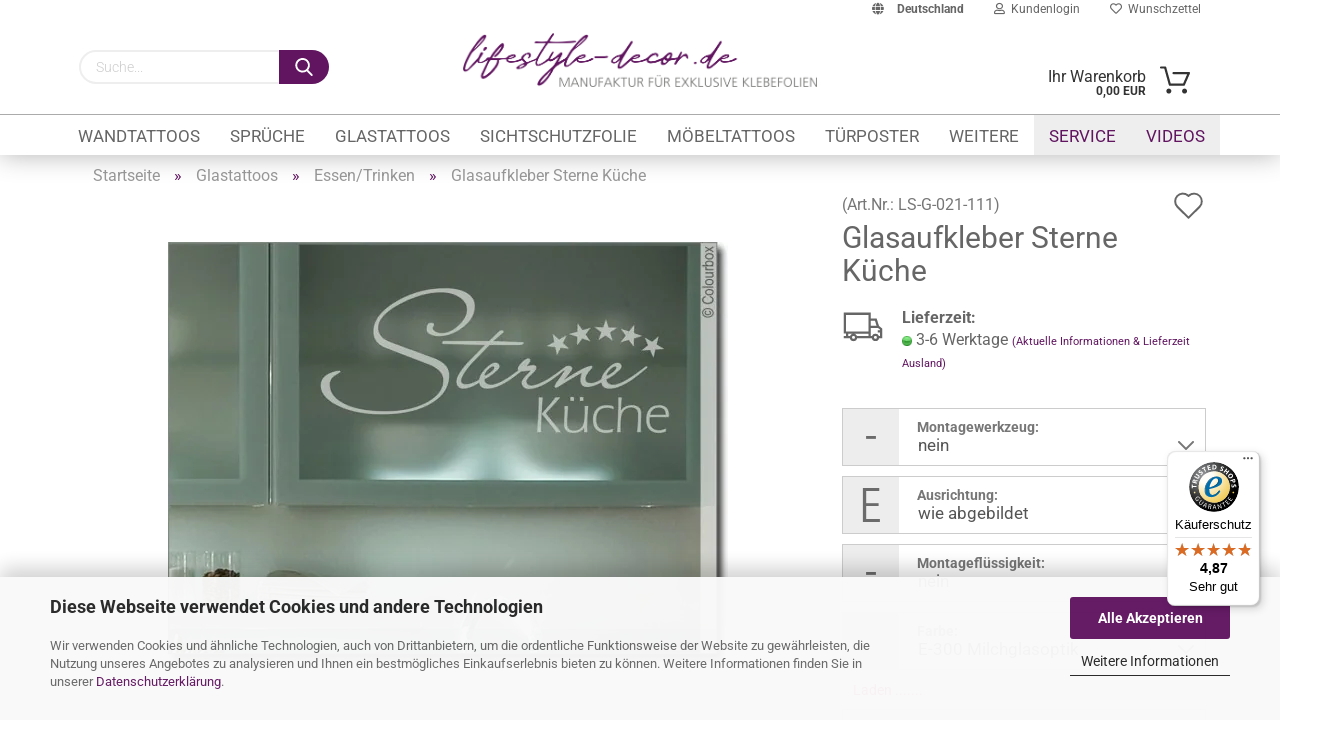

--- FILE ---
content_type: text/html; charset=utf-8
request_url: https://lifestyle-decor.de/kueche-esszimmer/glastattoos/glasaufkleber-sterne-kueche.html
body_size: 42870
content:
<!DOCTYPE html>
 <html xmlns="http://www.w3.org/1999/xhtml" dir="ltr" lang="de">
 <head>
 <meta name="viewport" content="width=device-width, initial-scale=1, minimum-scale=1.0, maximum-scale=3.0, user-scalable=yes" />
 <meta http-equiv="Content-Type" content="text/html; charset=utf-8" />
 <meta name="language" content="de" />
 <meta name='author' content='www.lifestyle-decor.de' />
 <meta name="description" content="Dekorativ, kunstvoll und auffallend. Ein wunderschönes Glasdesign für Ihre Küche. Ideal für Glasscheiben in Schränken oder für Ihre Fenster." />
 <title>Glasaufkleber Sterne Küche | Dekoration für die Küche</title>
 <meta property="og:title" content="Glasaufkleber Sterne K&uuml;che" />
 <meta property="og:site_name" content="Lifestyle-decor.de" />
 <meta property="og:locale" content="de_DE" />
 <meta property="og:type" content="product" />
 <meta property="og:description" content="Dekorativ, kunstvoll und auffallend. Ein wunderschönes Glasdesign für Ihre Küche. Ideal für Glasscheiben in Schränken oder für Ihre Fenster." />
 <meta property="og:image" content="https://lifestyle-decor.de/images/product_images/info_images/glasaufkleber-sterne-kueche.jpg" />
 <meta property="og:image" content="https://lifestyle-decor.de/images/product_images/info_images/Glasaufkleber-Sterne-Kueche.png" />
 <base href="https://lifestyle-decor.de/" />
 <link rel="shortcut icon" href="https://lifestyle-decor.de/images/logos/favicon.ico" type="image/x-icon" />
 <link rel="apple-touch-icon" href="https://lifestyle-decor.de/images/logos/favicon.png" />
 <link id="main-css" type="text/css" rel="stylesheet" href="public/theme/styles/system/main.min.css?bust=1769094779" />
 <meta name="robots" content="index,follow" />
 <link rel="canonical" href="https://lifestyle-decor.de/kueche-esszimmer/glastattoos/glasaufkleber-sterne-kueche.html" />
 <meta property="og:url" content="https://lifestyle-decor.de/kueche-esszimmer/glastattoos/glasaufkleber-sterne-kueche.html">
<link rel="preconnect" href="https://www.googletagmanager.com">
<link rel="preconnect" href="https://www.google-analytics.com">
<link rel="dns-prefetch" href="https://www.googletagmanager.com">
<link rel="dns-prefetch" href="https://www.google-analytics.com">
<script>
 window.dataLayer = window.dataLayer || [];
 function gtag(){ dataLayer.push(arguments); }
 gtag('consent','default',{
 ad_storage: 'denied',
 analytics_storage: 'denied',
 ad_user_data: 'denied',
 ad_personalization: 'denied',
 wait_for_update: 500
 });
</script>
<script src="https://cdn.gambiohub.com/sdk/1.2.0/dist/bundle.js"></script><script>var payPalText = {"ecsNote":"Bitte w\u00e4hlen Sie ihre gew\u00fcnschte PayPal-Zahlungsweise.","paypalUnavailable":"PayPal steht f\u00fcr diese Transaktion im Moment nicht zur Verf\u00fcgung.","errorContinue":"weiter","continueToPayPal":"Weiter mit","errorCheckData":"Es ist ein Fehler aufgetreten. Bitte \u00fcberpr\u00fcfen Sie Ihre Eingaben."};var payPalButtonSettings = {"env":"live","commit":false,"style":{"label":"checkout","shape":"rect","color":"gold","layout":"vertical","tagline":false},"locale":"","fundingCardAllowed":true,"fundingELVAllowed":true,"fundingCreditAllowed":false,"createPaymentUrl":"https:\/\/lifestyle-decor.de\/shop.php?do=PayPalHub\/CreatePayment&initiator=ecs","authorizedPaymentUrl":"https:\/\/lifestyle-decor.de\/shop.php?do=PayPalHub\/AuthorizedPayment&initiator=ecs","checkoutUrl":"https:\/\/lifestyle-decor.de\/shop.php?do=PayPalHub\/RedirectGuest","useVault":false,"jssrc":"https:\/\/www.paypal.com\/sdk\/js?client-id=AVEjCpwSc-e9jOY8dHKoTUckaKtPo0shiwe_T2rKtxp30K4TYGRopYjsUS6Qmkj6bILd7Nt72pbMWCXe&commit=false&intent=capture&components=buttons%2Cmarks%2Cmessages%2Cfunding-eligibility%2Cgooglepay%2Capplepay%2Ccard-fields&integration-date=2021-11-25&merchant-id=Q7P2R9E43BLTA&currency=EUR","partnerAttributionId":"GambioGmbH_Cart_Hub_PPXO","createOrderUrl":"https:\/\/lifestyle-decor.de\/shop.php?do=PayPalHub\/CreateOrder&initiator=ecs","getOrderUrl":"https:\/\/lifestyle-decor.de\/shop.php?do=PayPalHub\/GetOrder","approvedOrderUrl":"https:\/\/lifestyle-decor.de\/shop.php?do=PayPalHub\/ApprovedOrder&initiator=ecs","paymentApproved":false,"developmentMode":false,"cartAmount":0};var jsShoppingCart = {"languageCode":"de","verifySca":"https:\/\/lifestyle-decor.de\/shop.php?do=PayPalHub\/VerifySca","totalAmount":"0.00","currency":"EUR","env":"live","commit":false,"style":{"label":"checkout","shape":"rect","color":"gold","layout":"vertical","tagline":false},"locale":"","fundingCardAllowed":true,"fundingELVAllowed":true,"fundingCreditAllowed":false,"createPaymentUrl":"https:\/\/lifestyle-decor.de\/shop.php?do=PayPalHub\/CreatePayment&initiator=ecs","authorizedPaymentUrl":"https:\/\/lifestyle-decor.de\/shop.php?do=PayPalHub\/AuthorizedPayment&initiator=ecs","checkoutUrl":"https:\/\/lifestyle-decor.de\/shop.php?do=PayPalHub\/RedirectGuest","useVault":false,"jssrc":"https:\/\/www.paypal.com\/sdk\/js?client-id=AVEjCpwSc-e9jOY8dHKoTUckaKtPo0shiwe_T2rKtxp30K4TYGRopYjsUS6Qmkj6bILd7Nt72pbMWCXe&commit=false&intent=capture&components=buttons%2Cmarks%2Cmessages%2Cfunding-eligibility%2Cgooglepay%2Capplepay%2Ccard-fields&integration-date=2021-11-25&merchant-id=Q7P2R9E43BLTA&currency=EUR","partnerAttributionId":"GambioGmbH_Cart_Hub_PPXO","createOrderUrl":"https:\/\/lifestyle-decor.de\/shop.php?do=PayPalHub\/CreateOrder&initiator=ecs","getOrderUrl":"https:\/\/lifestyle-decor.de\/shop.php?do=PayPalHub\/GetOrder","approvedOrderUrl":"https:\/\/lifestyle-decor.de\/shop.php?do=PayPalHub\/ApprovedOrder&initiator=ecs","paymentApproved":false,"developmentMode":false,"cartAmount":0};var payPalBannerSettings = {"useVault":false,"jssrc":"https:\/\/www.paypal.com\/sdk\/js?client-id=AVEjCpwSc-e9jOY8dHKoTUckaKtPo0shiwe_T2rKtxp30K4TYGRopYjsUS6Qmkj6bILd7Nt72pbMWCXe&commit=false&intent=capture&components=buttons%2Cmarks%2Cmessages%2Cfunding-eligibility%2Cgooglepay%2Capplepay%2Ccard-fields&integration-date=2021-11-25&merchant-id=Q7P2R9E43BLTA&currency=EUR","partnerAttributionId":"GambioGmbH_Cart_Hub_PPXO","positions":{"cartBottom":{"placement":"cart","style":{"layout":"text","logo":{"type":"primary"},"text":{"color":"black"},"color":"blue","ratio":"1x1"}},"product":{"placement":"product","style":{"layout":"text","logo":{"type":"primary"},"text":{"color":"black"},"color":"blue","ratio":"1x1"}}},"currency":"EUR","cartAmount":0,"productsPrice":23.95};</script><script id="paypalconsent" type="application/json">{"purpose_id":null}</script><script src="GXModules/Gambio/Hub/Shop/Javascript/PayPalLoader-bust_1754371510.js" async></script>
 </head>
 <body class="page-product-info"
 data-gambio-namespace="https://lifestyle-decor.de/public/theme/javascripts/system"
 data-jse-namespace="https://lifestyle-decor.de/JSEngine/build"
 data-gambio-controller="initialize"
 data-gambio-widget="input_number responsive_image_loader transitions header image_maps modal history dropdown core_workarounds anchor"
 data-input_number-separator=","
 >
 <div id="outer-wrapper" >
 <header id="header" class="navbar">
 <div id="topbar-container">
 <div class="navbar-topbar">
 <nav data-gambio-widget="menu link_crypter" data-menu-switch-element-position="false" data-menu-events='{"desktop": ["click"], "mobile": ["click"]}' data-menu-ignore-class="dropdown-menu">
 <ul class="nav navbar-nav navbar-right">
 <li class="navbar-topbar-item">
 <ul id="secondaryNavigation" class="nav navbar-nav ignore-menu">
 </ul>
 <script id="secondaryNavigation-menu-template" type="text/mustache">
 <ul id="secondaryNavigation" class="nav navbar-nav">
 <li v-for="(item, index) in items" class="navbar-topbar-item hidden-xs content-manager-item">
 <a href="javascript:;" :title="item.title" @click="goTo(item.content)">
 <span class="fa fa-arrow-circle-right visble-xs-block"></span>
 {{item.title}}
 </a>
 </li>
 </ul>
 </script>
 </li>
 <li class="dropdown navbar-topbar-item first">
 <a href="#" class="dropdown-toggle" data-toggle-hover="dropdown">
 <span class="hidden-xs">
 <span class="fa fa-globe"></span>
 <strong>Deutschland</strong>
 </span>
 <span class="visible-xs-block">
 &nbsp;Lieferland
 </span>
 </a>
 <ul class="level_2 dropdown-menu ignore-menu arrow-top">
 <li class="arrow"></li>
 <li>
 <form action="/kueche-esszimmer/glastattoos/glasaufkleber-sterne-kueche.html" method="POST" class="form-horizontal">
 <div class="form-group">
 <label for="countries-select">Lieferland</label>
 <select name="switch_country" class="form-control" id="countries-select">
 <option value="DE" selected>&lt;strong&gt;Deutschland&lt;/strong&gt;</option>
 <option value="BE" >Belgien</option>
 <option value="IT" >Italien</option>
 <option value="LU" >Luxemburg</option>
 <option value="NL" >Niederlande</option>
 <option value="AT" >Österreich</option>
 <option value="CH" >Schweiz</option>
 </select>
 </div>
 <div class="dropdown-footer row">
 <input type="submit" class="btn btn-primary btn-block" value="Speichern" title="Speichern" />
 </div>
 </form>
 </li>
 </ul>
 </li>
 <li class="dropdown navbar-topbar-item">
 <a title="Anmeldung" href="/kueche-esszimmer/glastattoos/glasaufkleber-sterne-kueche.html#" class="dropdown-toggle" data-toggle-hover="dropdown">
 <span class="fa fa-user-o"></span>
 &nbsp;Kundenlogin
 </a>
 <ul class="dropdown-menu dropdown-menu-login arrow-top">
 <li class="arrow"></li>
 <li class="dropdown-header hidden-xs">Kundenlogin</li>
 <li>
 <form action="https://lifestyle-decor.de/login.php?action=process" method="post" class="form-horizontal">
 <input type="hidden" name="return_url" value="https://lifestyle-decor.de/kueche-esszimmer/glastattoos/glasaufkleber-sterne-kueche.html">
 <input type="hidden" name="return_url_hash" value="7c9282e4cfc8bdf56cd3b8e41436dcf5cac2c5648530c763e2df046a39b14870">
 <div class="form-group">
 <input autocomplete="username" type="email" id="box-login-dropdown-login-username" class="form-control" placeholder="E-Mail" name="email_address" />
 </div>
 <div class="form-group password-form-field" data-gambio-widget="show_password">
 <input autocomplete="current-password" type="password" id="box-login-dropdown-login-password" class="form-control" placeholder="Passwort" name="password" />
 <button class="btn show-password hidden" type="button">
 <i class="fa fa-eye" aria-hidden="true"></i>
 </button>
 </div>
 <div class="dropdown-footer row">
 <input type="submit" class="btn btn-primary btn-block" value="Anmelden" />
 <ul>
 <li>
 <a title="Konto erstellen" href="https://lifestyle-decor.de/shop.php?do=CreateRegistree">
 Konto erstellen
 </a>
 </li>
 <li>
 <a title="Passwort vergessen?" href="https://lifestyle-decor.de/password_double_opt.php">
 Passwort vergessen?
 </a>
 </li>
 </ul>
 </div>
 </form>
 </li>
 </ul>
 </li>
 <li class="navbar-topbar-item">
 <a href="https://lifestyle-decor.de/wish_list.php" title="Wunschzettel anzeigen">
 <span class="fa fa-heart-o"></span>
 &nbsp;Wunschzettel
 </a>
 </li>
 </ul>
 </nav>
 </div>
 </div>
 <div class="inside">
 <div class="row">
 <div class="navbar-search collapse">
 <form action="advanced_search_result.php" method="get" data-gambio-widget="live_search">
 <div class="navbar-search-input-group input-group">
 <button type="submit">
 <img loading=lazy src="public/theme/images/svgs/search.svg" class="gx-search-input svg--inject" alt="">
 </button>
 <input type="text" name="keywords" placeholder="Suche..." class="form-control search-input" autocomplete="off" />
 </div>
 <input type="hidden" value="1" name="inc_subcat" />
 <div class="search-result-container"></div>
 </form>
 </div>
 <div class="navbar-header">
 <a class="navbar-brand" href="https://lifestyle-decor.de/" title="Lifestyle-decor.de">
 <img loading=lazy id="main-header-logo" class="img-responsive" src="https://lifestyle-decor.de/images/logos/Logo-LS%20(1).png" alt="Lifestyle-decor.de-Logo">
 </a>
 <button type="button" class="navbar-toggle cart-icon" data-toggle="cart">
 <svg width="24" xmlns="http://www.w3.org/2000/svg" viewBox="0 0 40 40"><defs><style>.cls-1{fill:none;}</style></defs><title>cart</title><g id="Ebene_2" data-name="Ebene 2"><g id="Ebene_1-2" data-name="Ebene 1"><path d="M31,13.66a1.08,1.08,0,0,0-1.07-1H26.08V11.28a6.31,6.31,0,0,0-12.62,0v1.36H9.27a1,1,0,0,0-1,1L5.21,32A3.8,3.8,0,0,0,9,35.8H30.19A3.8,3.8,0,0,0,34,31.94Zm-15.42-1V11.28a4.2,4.2,0,0,1,8.39,0v1.35Zm-1.06,5.59a1.05,1.05,0,0,0,1.06-1.06v-2.4H24v2.4a1.06,1.06,0,0,0,2.12,0v-2.4h2.84L31.86,32a1.68,1.68,0,0,1-1.67,1.68H9a1.67,1.67,0,0,1-1.68-1.61l2.94-17.31h3.19v2.4A1.06,1.06,0,0,0,14.51,18.22Z"/></g></g></svg>
 <span class="cart-products-count hidden">
 0
 </span>
 </button>
 </div>
 <nav id="cart-container" class="navbar-cart" data-gambio-widget="menu cart_dropdown" data-menu-switch-element-position="false">
 <ul class="cart-container-inner">
 <li>
 <a href="https://lifestyle-decor.de/shopping_cart.php" class="dropdown-toggle">
 <img loading=lazy src="public/theme/images/svgs/basket.svg" alt="" class="gx-cart-basket svg--inject">
 <span class="cart">
 Ihr Warenkorb<br />
 <span class="products">
 0,00 EUR
 </span>
 </span>
 <span class="cart-products-count hidden">
 </span>
 </a>
 <ul class="dropdown-menu arrow-top cart-dropdown cart-empty">
 <li class="arrow"></li>
 <input type="hidden" id="ga4-view-cart-json" value=""/>
 <script async
 data-type="text/javascript"
 type="as-oil"
 data-purposes="4"
 data-managed="as-oil">
 function ga4ViewCart() {
 const data = document.getElementById('ga4-view-cart-json');
 if (data && data.value.length) {
 gtag('event', 'view_cart', JSON.parse(data.value));
 }
 }
 </script>
 <li class="cart-dropdown-inside">
 <div class="cart-empty">
 Sie haben noch keine Artikel in Ihrem Warenkorb.
 </div>
 </li>
 </ul>
 </li>
 </ul>
 </nav>
 </div>
</div>
 <div id="offcanvas-cart-overlay"></div>
 <div id="offcanvas-cart-content">
 <button data-toggle="cart" class="offcanvas-cart-close c-hamburger c-hamburger--htx">
 <span></span>
 Menü
 </button>
 <ul class="dropdown-menu arrow-top cart-dropdown cart-empty">
 <li class="arrow"></li>
 <input type="hidden" id="ga4-view-cart-json" value=""/>
 <script async
 data-type="text/javascript"
 type="as-oil"
 data-purposes="4"
 data-managed="as-oil">
 function ga4ViewCart() {
 const data = document.getElementById('ga4-view-cart-json');
 if (data && data.value.length) {
 gtag('event', 'view_cart', JSON.parse(data.value));
 }
 }
 </script>
 <li class="cart-dropdown-inside">
 <div class="cart-empty">
 Sie haben noch keine Artikel in Ihrem Warenkorb.
 </div>
 </li>
 </ul>
 </div>
 <noscript>
 <div class="alert alert-danger noscript-notice">
 JavaScript ist in Ihrem Browser deaktiviert. Aktivieren Sie JavaScript, um alle Funktionen des Shops nutzen und alle Inhalte sehen zu können.
 </div>
 </noscript>
 <div id="categories">
 <div class="navbar-collapse collapse">
 <nav class="navbar-default navbar-categories" data-gambio-widget="menu">
 <ul class="level-1 nav navbar-nav">
 <li class="dropdown level-1-child" data-id="77">
 <a class="dropdown-toggle" href="https://lifestyle-decor.de/wandtattoos/" title="Wandtattoos">
 Wandtattoos
 </a>
 <ul data-level="2" class="level-2 dropdown-menu dropdown-menu-child">
 <li class="enter-category hidden-sm hidden-md hidden-lg show-more">
 <a class="dropdown-toggle" href="https://lifestyle-decor.de/wandtattoos/" title="Wandtattoos">
 Wandtattoos anzeigen
 </a>
 </li>
 <li class="level-2-child">
 <a href="https://lifestyle-decor.de/wandtattoos/ornamente/" title="Ornamente">
 Ornamente
 </a>
 </li>
 <li class="level-2-child">
 <a href="https://lifestyle-decor.de/wandtattoos/pflanzen/" title="Pflanzen">
 Pflanzen
 </a>
 </li>
 <li class="level-2-child">
 <a href="https://lifestyle-decor.de/wandtattoos/landschaften/" title="Landschaften">
 Landschaften
 </a>
 </li>
 <li class="level-2-child">
 <a href="https://lifestyle-decor.de/wandtattoos/skylines/" title="Skylines">
 Skylines
 </a>
 </li>
 <li class="level-2-child">
 <a href="https://lifestyle-decor.de/wandtattoos/bunte-wandtattoos/" title="Bunte Wandtattoos">
 Bunte Wandtattoos
 </a>
 </li>
 <li class="level-2-child">
 <a href="https://lifestyle-decor.de/wandtattoos/wandbanner/" title="Wandbanner">
 Wandbanner
 </a>
 </li>
 <li class="level-2-child">
 <a href="https://lifestyle-decor.de/wandtattoos/asiatisch/" title="Asiatisch">
 Asiatisch
 </a>
 </li>
 <li class="level-2-child">
 <a href="https://lifestyle-decor.de/wandtattoos/tiere/" title="Tiere">
 Tiere
 </a>
 </li>
 <li class="level-2-child">
 <a href="https://lifestyle-decor.de/wandtattoos/menschen/" title="Menschen">
 Menschen
 </a>
 </li>
 <li class="level-2-child">
 <a href="https://lifestyle-decor.de/wandtattoos/bordueren/" title="Bordüren">
 Bordüren
 </a>
 </li>
 <li class="level-2-child">
 <a href="https://lifestyle-decor.de/wandtattoos/rock-love/" title="Rock Love">
 Rock Love
 </a>
 </li>
 <li class="level-2-child">
 <a href="https://lifestyle-decor.de/wandtattoos/sport/" title="Sport">
 Sport
 </a>
 </li>
 <li class="level-2-child">
 <a href="https://lifestyle-decor.de/wandtattoos/essen-trinken/" title="Essen/Trinken">
 Essen/Trinken
 </a>
 </li>
 <li class="level-2-child">
 <a href="https://lifestyle-decor.de/wandtattoos/sternzeichen/" title="Sternzeichen">
 Sternzeichen
 </a>
 </li>
 <li class="level-2-child">
 <a href="https://lifestyle-decor.de/wandtattoos/sonstige/" title="Sonstige">
 Sonstige
 </a>
 </li>
 <li class="level-2-child">
 <a href="https://lifestyle-decor.de/wandtattoos/wandtattoo-kinder/" title="Wandtattoo Kinder">
 Wandtattoo Kinder
 </a>
 </li>
 <li class="level-2-child">
 <a href="https://lifestyle-decor.de/wandtattoos/wandtattoo-jugend/" title="Wandtattoo Jugend">
 Wandtattoo Jugend
 </a>
 </li>
 <li class="level-2-child">
 <a href="https://lifestyle-decor.de/aussenwand-tattoo/" title="Außen Wandtattoo">
 Außen Wandtattoo
 </a>
 </li>
 <li class="level-2-child">
 <a href="https://lifestyle-decor.de/Wandtattoos/wandtattoo-bilderrahmen/" title="Wandtattoo Fotorahmen">
 Wandtattoo Fotorahmen
 </a>
 </li>
 <li class="level-2-child">
 <a href="https://lifestyle-decor.de/Wandtattoos/wandtattoo-garderoben/" title="Wandtattoo Garderoben">
 Wandtattoo Garderoben
 </a>
 </li>
 <li class="level-2-child">
 <a href="https://lifestyle-decor.de/steckdosen/" title="Steckdosen">
 Steckdosen
 </a>
 </li>
 <li class="level-2-child">
 <a href="https://lifestyle-decor.de/folien-fuer-wand/" title="Folie">
 Folie
 </a>
 </li>
 <li class="enter-category hidden-more hidden-xs">
 <a class="dropdown-toggle col-xs-6"
 href="https://lifestyle-decor.de/wandtattoos/"
 title="Wandtattoos">Wandtattoos anzeigen</a>
 <span class="close-menu-container col-xs-6">
 <span class="close-flyout"><i class="fa fa-close"></i></span>
 </span>
 </li>
 </ul>
 </li>
 <li class="dropdown level-1-child" data-id="79">
 <a class="dropdown-toggle" href="https://lifestyle-decor.de/zitate-sprueche-worte/" title="Sprüche">
 Sprüche
 </a>
 <ul data-level="2" class="level-2 dropdown-menu dropdown-menu-child">
 <li class="enter-category hidden-sm hidden-md hidden-lg show-more">
 <a class="dropdown-toggle" href="https://lifestyle-decor.de/zitate-sprueche-worte/" title="Sprüche">
 Sprüche anzeigen
 </a>
 </li>
 <li class="level-2-child">
 <a href="https://lifestyle-decor.de/wandtattoo/motivation/" title="Motivation">
 Motivation
 </a>
 </li>
 <li class="level-2-child">
 <a href="https://lifestyle-decor.de/sprueche/wohnen/" title="Wohnen">
 Wohnen
 </a>
 </li>
 <li class="level-2-child">
 <a href="https://lifestyle-decor.de/wandtattoo/essen/" title="Essen">
 Essen
 </a>
 </li>
 <li class="level-2-child">
 <a href="https://lifestyle-decor.de/sprueche/liebe/" title="Liebe">
 Liebe
 </a>
 </li>
 <li class="level-2-child">
 <a href="https://lifestyle-decor.de/sprueche/entspannung/" title="Entspannung">
 Entspannung
 </a>
 </li>
 <li class="level-2-child">
 <a href="https://lifestyle-decor.de/wandtattoo/kinder/" title="Kinder">
 Kinder
 </a>
 </li>
 <li class="level-2-child">
 <a href="https://lifestyle-decor.de/sprueche/sonstige/" title="Sonstige">
 Sonstige
 </a>
 </li>
 <li class="level-2-child">
 <a href="https://lifestyle-decor.de/sprueche/wandbanner/" title="Wandbanner">
 Wandbanner
 </a>
 </li>
 <li class="level-2-child">
 <a href="https://lifestyle-decor.de/sprueche/wunschtext/" title="Wunschtext">
 Wunschtext
 </a>
 </li>
 <li class="level-2-child">
 <a href="https://lifestyle-decor.de/zitate/" title="Zitate">
 Zitate
 </a>
 </li>
 <li class="level-2-child">
 <a href="https://lifestyle-decor.de/sprueche/" title="Sprüche">
 Sprüche
 </a>
 </li>
 <li class="level-2-child">
 <a href="https://lifestyle-decor.de/worte/" title="Worte">
 Worte
 </a>
 </li>
 <li class="enter-category hidden-more hidden-xs">
 <a class="dropdown-toggle col-xs-6"
 href="https://lifestyle-decor.de/zitate-sprueche-worte/"
 title="Sprüche">Sprüche anzeigen</a>
 <span class="close-menu-container col-xs-6">
 <span class="close-flyout"><i class="fa fa-close"></i></span>
 </span>
 </li>
 </ul>
 </li>
 <li class="dropdown level-1-child" data-id="88">
 <a class="dropdown-toggle" href="https://lifestyle-decor.de/glastattoos/" title="Glastattoos">
 Glastattoos
 </a>
 <ul data-level="2" class="level-2 dropdown-menu dropdown-menu-child">
 <li class="enter-category hidden-sm hidden-md hidden-lg show-more">
 <a class="dropdown-toggle" href="https://lifestyle-decor.de/glastattoos/" title="Glastattoos">
 Glastattoos anzeigen
 </a>
 </li>
 <li class="level-2-child">
 <a href="https://lifestyle-decor.de/glastattoos/ornamente/" title="Ornamente">
 Ornamente
 </a>
 </li>
 <li class="level-2-child">
 <a href="https://lifestyle-decor.de/glastattoos/pflanzen/" title="Pflanzen">
 Pflanzen
 </a>
 </li>
 <li class="level-2-child">
 <a href="https://lifestyle-decor.de/glastattoos/tiere/" title="Tiere">
 Tiere
 </a>
 </li>
 <li class="level-2-child">
 <a href="https://lifestyle-decor.de/glastattoos/skylines/" title="Skylines">
 Skylines
 </a>
 </li>
 <li class="level-2-child">
 <a href="https://lifestyle-decor.de/glastattoos/asiatisch/" title="Asiatisch">
 Asiatisch
 </a>
 </li>
 <li class="level-2-child">
 <a href="https://lifestyle-decor.de/glastattoos/dekor-ecken/" title="Dekor Ecken">
 Dekor Ecken
 </a>
 </li>
 <li class="level-2-child">
 <a href="https://lifestyle-decor.de/bordueren-durchlaufschutz/" title="Bordüren">
 Bordüren
 </a>
 </li>
 <li class="level-2-child">
 <a href="https://lifestyle-decor.de/glastattoos/wellness/" title="Wellness">
 Wellness
 </a>
 </li>
 <li class="level-2-child">
 <a href="https://lifestyle-decor.de/glastattoo/kinderzimmer/" title="Kinderzimmer">
 Kinderzimmer
 </a>
 </li>
 <li class="level-2-child active">
 <a href="https://lifestyle-decor.de/glastattoos/essen-trinken/" title="Essen/Trinken">
 Essen/Trinken
 </a>
 </li>
 <li class="level-2-child">
 <a href="https://lifestyle-decor.de/glastattoos/begriffe-sprueche/" title="Begriffe/Sprüche">
 Begriffe/Sprüche
 </a>
 </li>
 <li class="level-2-child">
 <a href="https://lifestyle-decor.de/glastattoos/begriffe-sprueche/wunschtext/" title="Wunschtext">
 Wunschtext
 </a>
 </li>
 <li class="level-2-child">
 <a href="https://lifestyle-decor.de/glastattoos/sport/" title="Sport">
 Sport
 </a>
 </li>
 <li class="level-2-child">
 <a href="https://lifestyle-decor.de/Glastattoos/durchlaufschutz/" title="Durchlaufschutz">
 Durchlaufschutz
 </a>
 </li>
 <li class="level-2-child">
 <a href="https://lifestyle-decor.de/glastattoos-gewerbe/" title="Gewerbe">
 Gewerbe
 </a>
 </li>
 <li class="level-2-child">
 <a href="https://lifestyle-decor.de/glastattoos/sonstiges/" title="Sonstiges">
 Sonstiges
 </a>
 </li>
 <li class="level-2-child">
 <a href="https://lifestyle-decor.de/glastattoos/folie/" title="Folie">
 Folie
 </a>
 </li>
 <li class="enter-category hidden-more hidden-xs">
 <a class="dropdown-toggle col-xs-6"
 href="https://lifestyle-decor.de/glastattoos/"
 title="Glastattoos">Glastattoos anzeigen</a>
 <span class="close-menu-container col-xs-6">
 <span class="close-flyout"><i class="fa fa-close"></i></span>
 </span>
 </li>
 </ul>
 </li>
 <li class="dropdown level-1-child" data-id="275">
 <a class="dropdown-toggle" href="https://lifestyle-decor.de/sichtschutzfolie/" title="Sichtschutzfolie">
 Sichtschutzfolie
 </a>
 <ul data-level="2" class="level-2 dropdown-menu dropdown-menu-child">
 <li class="enter-category hidden-sm hidden-md hidden-lg show-more">
 <a class="dropdown-toggle" href="https://lifestyle-decor.de/sichtschutzfolie/" title="Sichtschutzfolie">
 Sichtschutzfolie anzeigen
 </a>
 </li>
 <li class="level-2-child">
 <a href="https://lifestyle-decor.de/sichtschutzfolie/milchglasfolie/" title="Milchglasfolie">
 Milchglasfolie
 </a>
 </li>
 <li class="level-2-child">
 <a href="https://lifestyle-decor.de/fotofolie/" title="Fotofolie">
 Fotofolie
 </a>
 </li>
 <li class="level-2-child">
 <a href="https://lifestyle-decor.de/sichtschutzfolie/bedruckte-milchglasfolie/" title="Bedruckte Milchglasfolie">
 Bedruckte Milchglasfolie
 </a>
 </li>
 <li class="enter-category hidden-more hidden-xs">
 <a class="dropdown-toggle col-xs-6"
 href="https://lifestyle-decor.de/sichtschutzfolie/"
 title="Sichtschutzfolie">Sichtschutzfolie anzeigen</a>
 <span class="close-menu-container col-xs-6">
 <span class="close-flyout"><i class="fa fa-close"></i></span>
 </span>
 </li>
 </ul>
 </li>
 <li class="dropdown level-1-child" data-id="81">
 <a class="dropdown-toggle" href="https://lifestyle-decor.de/moebeltattoos/" title="Möbeltattoos">
 Möbeltattoos
 </a>
 <ul data-level="2" class="level-2 dropdown-menu dropdown-menu-child">
 <li class="enter-category hidden-sm hidden-md hidden-lg show-more">
 <a class="dropdown-toggle" href="https://lifestyle-decor.de/moebeltattoos/" title="Möbeltattoos">
 Möbeltattoos anzeigen
 </a>
 </li>
 <li class="level-2-child">
 <a href="https://lifestyle-decor.de/moebeltattoos/essen-trinken/" title="Essen/Trinken">
 Essen/Trinken
 </a>
 </li>
 <li class="level-2-child">
 <a href="https://lifestyle-decor.de/moebeltattoos/ornamente/" title="Ornamente">
 Ornamente
 </a>
 </li>
 <li class="level-2-child">
 <a href="https://lifestyle-decor.de/moebeltattoos/pflanzen/" title="Pflanzen">
 Pflanzen
 </a>
 </li>
 <li class="level-2-child">
 <a href="https://lifestyle-decor.de/Moebeltattoos/skylines/" title="Skylines/Landschaften">
 Skylines/Landschaften
 </a>
 </li>
 <li class="level-2-child">
 <a href="https://lifestyle-decor.de/moebeltattoos/asiatisch/" title="Asiatisch">
 Asiatisch
 </a>
 </li>
 <li class="level-2-child">
 <a href="https://lifestyle-decor.de/moebeltattoos/tiere/" title="Tiere">
 Tiere
 </a>
 </li>
 <li class="level-2-child">
 <a href="https://lifestyle-decor.de/moebeltattoos/bunte-moebelaufkleber/" title="Bunte Möbeltattoos">
 Bunte Möbeltattoos
 </a>
 </li>
 <li class="level-2-child">
 <a href="https://lifestyle-decor.de/moebeltattoos/sonstige/" title="Sonstige">
 Sonstige
 </a>
 </li>
 <li class="level-2-child">
 <a href="https://lifestyle-decor.de/folien-fuer-moebel/" title="Folie">
 Folie
 </a>
 </li>
 <li class="enter-category hidden-more hidden-xs">
 <a class="dropdown-toggle col-xs-6"
 href="https://lifestyle-decor.de/moebeltattoos/"
 title="Möbeltattoos">Möbeltattoos anzeigen</a>
 <span class="close-menu-container col-xs-6">
 <span class="close-flyout"><i class="fa fa-close"></i></span>
 </span>
 </li>
 </ul>
 </li>
 <li class="dropdown level-1-child" data-id="83">
 <a class="dropdown-toggle" href="https://lifestyle-decor.de/tuerposter/" title="Türposter">
 Türposter
 </a>
 <ul data-level="2" class="level-2 dropdown-menu dropdown-menu-child">
 <li class="enter-category hidden-sm hidden-md hidden-lg show-more">
 <a class="dropdown-toggle" href="https://lifestyle-decor.de/tuerposter/" title="Türposter">
 Türposter anzeigen
 </a>
 </li>
 <li class="level-2-child">
 <a href="https://lifestyle-decor.de/tuerposter-texturen/" title="Texturen">
 Texturen
 </a>
 </li>
 <li class="level-2-child">
 <a href="https://lifestyle-decor.de/tuerposter-staedte/" title="Städte">
 Städte
 </a>
 </li>
 <li class="level-2-child">
 <a href="https://lifestyle-decor.de/tuerposter-landschaften/" title="Landschaften">
 Landschaften
 </a>
 </li>
 <li class="level-2-child">
 <a href="https://lifestyle-decor.de/tuerposter-natur-pflanzen/" title="Natur">
 Natur
 </a>
 </li>
 <li class="level-2-child">
 <a href="https://lifestyle-decor.de/tuerposter-steinoptik/" title="Steine/Holz">
 Steine/Holz
 </a>
 </li>
 <li class="level-2-child">
 <a href="https://lifestyle-decor.de/tuerposter-wasser-strand/" title="Wasser/Strand">
 Wasser/Strand
 </a>
 </li>
 <li class="level-2-child">
 <a href="https://lifestyle-decor.de/tuerposter-essen-trinken/" title="Essen/Trinken">
 Essen/Trinken
 </a>
 </li>
 <li class="level-2-child">
 <a href="https://lifestyle-decor.de/sonstige-tuerposter/" title="Sonstige">
 Sonstige
 </a>
 </li>
 <li class="level-2-child">
 <a href="https://lifestyle-decor.de/tuerposter-eigenes-foto/" title="Eigenes Foto als Türposter">
 Eigenes Foto als Türposter
 </a>
 </li>
 <li class="enter-category hidden-more hidden-xs">
 <a class="dropdown-toggle col-xs-6"
 href="https://lifestyle-decor.de/tuerposter/"
 title="Türposter">Türposter anzeigen</a>
 <span class="close-menu-container col-xs-6">
 <span class="close-flyout"><i class="fa fa-close"></i></span>
 </span>
 </li>
 </ul>
 </li>
 <li class="dropdown level-1-child" data-id="76">
 <a class="dropdown-toggle" href="https://lifestyle-decor.de/autoaufkleber/" title="Autoaufkleber">
 Autoaufkleber
 </a>
 <ul data-level="2" class="level-2 dropdown-menu dropdown-menu-child">
 <li class="enter-category hidden-sm hidden-md hidden-lg show-more">
 <a class="dropdown-toggle" href="https://lifestyle-decor.de/autoaufkleber/" title="Autoaufkleber">
 Autoaufkleber anzeigen
 </a>
 </li>
 <li class="level-2-child">
 <a href="https://lifestyle-decor.de/autoaufkleber/autoaufkleber-blumen/" title="Blumen">
 Blumen
 </a>
 </li>
 <li class="level-2-child">
 <a href="https://lifestyle-decor.de/autoaufkleber-pflanzen/" title="Pflanzen">
 Pflanzen
 </a>
 </li>
 <li class="level-2-child">
 <a href="https://lifestyle-decor.de/autoaufkleber/ornamente/" title="Ornamente">
 Ornamente
 </a>
 </li>
 <li class="level-2-child">
 <a href="https://lifestyle-decor.de/autoaufkleber/rock-love/" title="Rock Love">
 Rock Love
 </a>
 </li>
 <li class="level-2-child">
 <a href="https://lifestyle-decor.de/autoaufkleber/drachen/" title="Drachen">
 Drachen
 </a>
 </li>
 <li class="level-2-child">
 <a href="https://lifestyle-decor.de/autoaufkleber/sonstige/" title="Sonstige">
 Sonstige
 </a>
 </li>
 <li class="level-2-child">
 <a href="https://lifestyle-decor.de/Autoaufkleber/autodekor-landschaften/" title="Landschaften">
 Landschaften
 </a>
 </li>
 <li class="level-2-child">
 <a href="https://lifestyle-decor.de/auto-skylines/" title="Skylines">
 Skylines
 </a>
 </li>
 <li class="level-2-child">
 <a href="https://lifestyle-decor.de/autoaufkleber/figuren-totenschaedel/" title="Figuren/Totenschädel">
 Figuren/Totenschädel
 </a>
 </li>
 <li class="level-2-child">
 <a href="https://lifestyle-decor.de/autoaufkleber/sport/" title="Sport">
 Sport
 </a>
 </li>
 <li class="level-2-child">
 <a href="https://lifestyle-decor.de/autoaufkleber/tiere/" title="Tiere">
 Tiere
 </a>
 </li>
 <li class="level-2-child">
 <a href="https://lifestyle-decor.de/autoaufkleber/tribal/" title="Tribal">
 Tribal
 </a>
 </li>
 <li class="level-2-child">
 <a href="https://lifestyle-decor.de/autoaufkleber/fast-and-furious/" title="Fast and Furious">
 Fast and Furious
 </a>
 </li>
 <li class="level-2-child">
 <a href="https://lifestyle-decor.de/autoaufkleber/racing-streifen/" title="Racingstreifen">
 Racingstreifen
 </a>
 </li>
 <li class="level-2-child">
 <a href="https://lifestyle-decor.de/autoaufkleber/flammen/" title="Flammen">
 Flammen
 </a>
 </li>
 <li class="level-2-child">
 <a href="https://lifestyle-decor.de/autoaufkleber/flaggen/" title="Flaggen">
 Flaggen
 </a>
 </li>
 <li class="level-2-child">
 <a href="https://lifestyle-decor.de/autoaufkleber/zierstreifen/" title="Zierstreifen">
 Zierstreifen
 </a>
 </li>
 <li class="level-2-child">
 <a href="https://lifestyle-decor.de/autoaufkleber/babyaufkleber/" title="Babyaufkleber">
 Babyaufkleber
 </a>
 </li>
 <li class="level-2-child">
 <a href="https://lifestyle-decor.de/autoaufkleber/wunschtexte/" title="Wunschtexte">
 Wunschtexte
 </a>
 </li>
 <li class="level-2-child">
 <a href="https://lifestyle-decor.de/autoaufkleber/heckscheibenaufkleber/" title="Heckscheibenaufkleber">
 Heckscheibenaufkleber
 </a>
 </li>
 <li class="level-2-child">
 <a href="https://lifestyle-decor.de/autoaufkleber/begriffe-sprueche/" title="Begriffe/Sprüche">
 Begriffe/Sprüche
 </a>
 </li>
 <li class="level-2-child">
 <a href="https://lifestyle-decor.de/autoaufkleber/fahrzeugwerbung/" title="Fahrzeugwerbung">
 Fahrzeugwerbung
 </a>
 </li>
 <li class="level-2-child">
 <a href="https://lifestyle-decor.de/digitaldruck/" title="Digitaldruck">
 Digitaldruck
 </a>
 </li>
 <li class="level-2-child">
 <a href="https://lifestyle-decor.de/Autoaufkleber/wohnwagen-wohnmobil/" title="Wohnwagen/Wohnmobil">
 Wohnwagen/Wohnmobil
 </a>
 </li>
 <li class="level-2-child">
 <a href="https://lifestyle-decor.de/Autoaufkleber/Aufkleber-mehrfarbig/" title="Alle bunten Aufkleber">
 Alle bunten Aufkleber
 </a>
 </li>
 <li class="level-2-child">
 <a href="https://lifestyle-decor.de/bootsaufkleber/" title="Bootsaufkleber">
 Bootsaufkleber
 </a>
 </li>
 <li class="level-2-child">
 <a href="https://lifestyle-decor.de/folien-fuer-autos/" title="Folien für Autos">
 Folien für Autos
 </a>
 </li>
 <li class="enter-category hidden-more hidden-xs">
 <a class="dropdown-toggle col-xs-6"
 href="https://lifestyle-decor.de/autoaufkleber/"
 title="Autoaufkleber">Autoaufkleber anzeigen</a>
 <span class="close-menu-container col-xs-6">
 <span class="close-flyout"><i class="fa fa-close"></i></span>
 </span>
 </li>
 </ul>
 </li>
 <li class="level-1-child" data-id="358">
 <a class="dropdown-toggle" href="https://lifestyle-decor.de/raeume-und-wohnbereiche/" title="Räume">
 Räume
 </a>
 </li>
 <li class="dropdown level-1-child" data-id="439">
 <a class="dropdown-toggle" href="https://lifestyle-decor.de/eigene-logos-motive-und-fotos/" title="Eigene Logos">
 Eigene Logos
 </a>
 <ul data-level="2" class="level-2 dropdown-menu dropdown-menu-child">
 <li class="enter-category hidden-sm hidden-md hidden-lg show-more">
 <a class="dropdown-toggle" href="https://lifestyle-decor.de/eigene-logos-motive-und-fotos/" title="Eigene Logos">
 Eigene Logos anzeigen
 </a>
 </li>
 <li class="level-2-child">
 <a href="https://lifestyle-decor.de/eigene-logos-motive-und-fotos/aufkleber-fuer-wand-und-moebel/" title="Aufkleber für Wand und Möbel">
 Aufkleber für Wand und Möbel
 </a>
 </li>
 <li class="level-2-child">
 <a href="https://lifestyle-decor.de/eigene-logos-motive-und-fotos/glastattoos-logo/" title="Glastattoos">
 Glastattoos
 </a>
 </li>
 <li class="level-2-child">
 <a href="https://lifestyle-decor.de/eigene-logos-motive-und-fotos/sichtschutzfolie-motiv-ausgeschnitten/" title="Sichtschutzfolie - Motiv ausgeschnitten">
 Sichtschutzfolie - Motiv ausgeschnitten
 </a>
 </li>
 <li class="level-2-child">
 <a href="https://lifestyle-decor.de/eigene-logos-motive-und-fotos/sichtschutzfolie-motiv-aufgedruckt/" title="Sichtschutzfolie - Motiv aufgedruckt">
 Sichtschutzfolie - Motiv aufgedruckt
 </a>
 </li>
 <li class="level-2-child">
 <a href="https://lifestyle-decor.de/eigene-logos-motive-und-fotos/fotofolie-tuerposterfolie/" title="Fotofolie und Türposter">
 Fotofolie und Türposter
 </a>
 </li>
 <li class="level-2-child">
 <a href="https://lifestyle-decor.de/eigene-logos-motive-und-fotos/autoaufkleber-logo/" title="Autoaufkleber">
 Autoaufkleber
 </a>
 </li>
 <li class="enter-category hidden-more hidden-xs">
 <a class="dropdown-toggle col-xs-6"
 href="https://lifestyle-decor.de/eigene-logos-motive-und-fotos/"
 title="Eigene Logos">Eigene Logos anzeigen</a>
 <span class="close-menu-container col-xs-6">
 <span class="close-flyout"><i class="fa fa-close"></i></span>
 </span>
 </li>
 </ul>
 </li>
 <li class="dropdown level-1-child" data-id="357">
 <a class="dropdown-toggle" href="https://lifestyle-decor.de/extras/" title="Extras">
 Extras
 </a>
 <ul data-level="2" class="level-2 dropdown-menu dropdown-menu-child">
 <li class="enter-category hidden-sm hidden-md hidden-lg show-more">
 <a class="dropdown-toggle" href="https://lifestyle-decor.de/extras/" title="Extras">
 Extras anzeigen
 </a>
 </li>
 <li class="level-2-child">
 <a href="https://lifestyle-decor.de/extras/Folie/" title="Folie">
 Folie
 </a>
 </li>
 <li class="level-2-child">
 <a href="https://lifestyle-decor.de/mustertattoo/" title="Folienmuster">
 Folienmuster
 </a>
 </li>
 <li class="level-2-child">
 <a href="https://lifestyle-decor.de/gutscheine/" title="Gutscheine">
 Gutscheine
 </a>
 </li>
 <li class="level-2-child">
 <a href="https://lifestyle-decor.de/zubehoer/" title="Zubehör">
 Zubehör
 </a>
 </li>
 <li class="enter-category hidden-more hidden-xs">
 <a class="dropdown-toggle col-xs-6"
 href="https://lifestyle-decor.de/extras/"
 title="Extras">Extras anzeigen</a>
 <span class="close-menu-container col-xs-6">
 <span class="close-flyout"><i class="fa fa-close"></i></span>
 </span>
 </li>
 </ul>
 </li>
 <li class="dropdown level-1-child" data-id="394">
 <a class="dropdown-toggle" href="https://lifestyle-decor.de/eingang-flur/" title="Eingang/Flur">
 Eingang/Flur
 </a>
 <ul data-level="2" class="level-2 dropdown-menu dropdown-menu-child">
 <li class="enter-category hidden-sm hidden-md hidden-lg show-more">
 <a class="dropdown-toggle" href="https://lifestyle-decor.de/eingang-flur/" title="Eingang/Flur">
 Eingang/Flur anzeigen
 </a>
 </li>
 <li class="level-2-child">
 <a href="https://lifestyle-decor.de/eingang-flur/wandtattoo/" title="Wandtattoos">
 Wandtattoos
 </a>
 </li>
 <li class="level-2-child">
 <a href="https://lifestyle-decor.de/eingang-flur/moebeltattoos/" title="Möbeltattoos">
 Möbeltattoos
 </a>
 </li>
 <li class="level-2-child">
 <a href="https://lifestyle-decor.de/eingang-flur/tuerposter/" title="Türposter">
 Türposter
 </a>
 </li>
 <li class="level-2-child">
 <a href="https://lifestyle-decor.de/eingang-flur/glastattoos/" title="Glastattoos">
 Glastattoos
 </a>
 </li>
 <li class="level-2-child">
 <a href="https://lifestyle-decor.de/eingang-flur/sichtschutzfolien/" title="Sichtschutzfolien">
 Sichtschutzfolien
 </a>
 </li>
 <li class="level-2-child">
 <a href="https://lifestyle-decor.de/eingang-flur/fotofolien/" title="Fotofolien für Glas">
 Fotofolien für Glas
 </a>
 </li>
 <li class="enter-category hidden-more hidden-xs">
 <a class="dropdown-toggle col-xs-6"
 href="https://lifestyle-decor.de/eingang-flur/"
 title="Eingang/Flur">Eingang/Flur anzeigen</a>
 <span class="close-menu-container col-xs-6">
 <span class="close-flyout"><i class="fa fa-close"></i></span>
 </span>
 </li>
 </ul>
 </li>
 <li class="dropdown level-1-child" data-id="232">
 <a class="dropdown-toggle" href="https://lifestyle-decor.de/kueche-esszimmer/" title="Küche/Esszimmer">
 Küche/Esszimmer
 </a>
 <ul data-level="2" class="level-2 dropdown-menu dropdown-menu-child">
 <li class="enter-category hidden-sm hidden-md hidden-lg show-more">
 <a class="dropdown-toggle" href="https://lifestyle-decor.de/kueche-esszimmer/" title="Küche/Esszimmer">
 Küche/Esszimmer anzeigen
 </a>
 </li>
 <li class="level-2-child">
 <a href="https://lifestyle-decor.de/kueche-esszimmer/wandtattoo/" title="Wandtattoos">
 Wandtattoos
 </a>
 </li>
 <li class="level-2-child">
 <a href="https://lifestyle-decor.de/kueche-esszimmer/moebeltattoos/" title="Möbeltattoos">
 Möbeltattoos
 </a>
 </li>
 <li class="level-2-child">
 <a href="https://lifestyle-decor.de/kueche-esszimmer/tuerposter/" title="Türposter">
 Türposter
 </a>
 </li>
 <li class="level-2-child">
 <a href="https://lifestyle-decor.de/kueche-esszimmer/glastattoos/" title="Glastattoos">
 Glastattoos
 </a>
 </li>
 <li class="level-2-child">
 <a href="https://lifestyle-decor.de/kueche-esszimmer/sichtschutzfolien/" title="Sichtschutzfolien">
 Sichtschutzfolien
 </a>
 </li>
 <li class="level-2-child">
 <a href="https://lifestyle-decor.de/kueche-esszimmer/fotofolien/" title="Fotofolien für Glas">
 Fotofolien für Glas
 </a>
 </li>
 <li class="enter-category hidden-more hidden-xs">
 <a class="dropdown-toggle col-xs-6"
 href="https://lifestyle-decor.de/kueche-esszimmer/"
 title="Küche/Esszimmer">Küche/Esszimmer anzeigen</a>
 <span class="close-menu-container col-xs-6">
 <span class="close-flyout"><i class="fa fa-close"></i></span>
 </span>
 </li>
 </ul>
 </li>
 <li class="dropdown level-1-child" data-id="248">
 <a class="dropdown-toggle" href="https://lifestyle-decor.de/bad-wellness/" title="Bad/Wellness">
 Bad/Wellness
 </a>
 <ul data-level="2" class="level-2 dropdown-menu dropdown-menu-child">
 <li class="enter-category hidden-sm hidden-md hidden-lg show-more">
 <a class="dropdown-toggle" href="https://lifestyle-decor.de/bad-wellness/" title="Bad/Wellness">
 Bad/Wellness anzeigen
 </a>
 </li>
 <li class="level-2-child">
 <a href="https://lifestyle-decor.de/bad-wellness/wandtattoos/" title="Wandtattoos">
 Wandtattoos
 </a>
 </li>
 <li class="level-2-child">
 <a href="https://lifestyle-decor.de/bad-wellness/moebeltattoos/" title="Möbeltattoos">
 Möbeltattoos
 </a>
 </li>
 <li class="level-2-child">
 <a href="https://lifestyle-decor.de/bad-wellness/turposter/" title="Türposter">
 Türposter
 </a>
 </li>
 <li class="level-2-child">
 <a href="https://lifestyle-decor.de/bad-wellness/glastattoos/" title="Glastattoos">
 Glastattoos
 </a>
 </li>
 <li class="level-2-child">
 <a href="https://lifestyle-decor.de/bad-wellness/sichtschutzfolien/" title="Sichtschutzfolien">
 Sichtschutzfolien
 </a>
 </li>
 <li class="level-2-child">
 <a href="https://lifestyle-decor.de/bad-wellness/fotofolien/" title="Fotofolien für Glas">
 Fotofolien für Glas
 </a>
 </li>
 <li class="enter-category hidden-more hidden-xs">
 <a class="dropdown-toggle col-xs-6"
 href="https://lifestyle-decor.de/bad-wellness/"
 title="Bad/Wellness">Bad/Wellness anzeigen</a>
 <span class="close-menu-container col-xs-6">
 <span class="close-flyout"><i class="fa fa-close"></i></span>
 </span>
 </li>
 </ul>
 </li>
 <li class="dropdown level-1-child" data-id="234">
 <a class="dropdown-toggle" href="https://lifestyle-decor.de/schlafzimmer/" title="Schlafzimmer">
 Schlafzimmer
 </a>
 <ul data-level="2" class="level-2 dropdown-menu dropdown-menu-child">
 <li class="enter-category hidden-sm hidden-md hidden-lg show-more">
 <a class="dropdown-toggle" href="https://lifestyle-decor.de/schlafzimmer/" title="Schlafzimmer">
 Schlafzimmer anzeigen
 </a>
 </li>
 <li class="level-2-child">
 <a href="https://lifestyle-decor.de/schlafzimmer/wandtattoo-motive/" title="Wandtattoos">
 Wandtattoos
 </a>
 </li>
 <li class="level-2-child">
 <a href="https://lifestyle-decor.de/schlafzimmer/moebeltattoos/" title="Möbeltattoos">
 Möbeltattoos
 </a>
 </li>
 <li class="level-2-child">
 <a href="https://lifestyle-decor.de/schlafzimmer/tuerposter/" title="Türposter">
 Türposter
 </a>
 </li>
 <li class="level-2-child">
 <a href="https://lifestyle-decor.de/schlafzimmer/glastattoos/" title="Glastattoos">
 Glastattoos
 </a>
 </li>
 <li class="level-2-child">
 <a href="https://lifestyle-decor.de/schlafzimmer/sichtschutzfolien/" title="Sichtschutzfolien">
 Sichtschutzfolien
 </a>
 </li>
 <li class="level-2-child">
 <a href="https://lifestyle-decor.de/schlafzimmer/fotofolien/" title="Fotofolien für Glas">
 Fotofolien für Glas
 </a>
 </li>
 <li class="enter-category hidden-more hidden-xs">
 <a class="dropdown-toggle col-xs-6"
 href="https://lifestyle-decor.de/schlafzimmer/"
 title="Schlafzimmer">Schlafzimmer anzeigen</a>
 <span class="close-menu-container col-xs-6">
 <span class="close-flyout"><i class="fa fa-close"></i></span>
 </span>
 </li>
 </ul>
 </li>
 <li class="dropdown level-1-child" data-id="247">
 <a class="dropdown-toggle" href="https://lifestyle-decor.de/kinder-jugendliche/" title="Kinder/Jugendliche">
 Kinder/Jugendliche
 </a>
 <ul data-level="2" class="level-2 dropdown-menu dropdown-menu-child">
 <li class="enter-category hidden-sm hidden-md hidden-lg show-more">
 <a class="dropdown-toggle" href="https://lifestyle-decor.de/kinder-jugendliche/" title="Kinder/Jugendliche">
 Kinder/Jugendliche anzeigen
 </a>
 </li>
 <li class="level-2-child">
 <a href="https://lifestyle-decor.de/kinder-jugendliche/kinderzimmer/" title="Wandtattoos">
 Wandtattoos
 </a>
 </li>
 <li class="level-2-child">
 <a href="https://lifestyle-decor.de/kinderzimmer/moebeltattoos/" title="Möbeltattoos">
 Möbeltattoos
 </a>
 </li>
 <li class="level-2-child">
 <a href="https://lifestyle-decor.de/kinderzimmer/glastattoos/" title="Glastattoos">
 Glastattoos
 </a>
 </li>
 <li class="level-2-child">
 <a href="https://lifestyle-decor.de/kinderzimmer/sichtschutzfolien/" title="Sichtschutzfolien">
 Sichtschutzfolien
 </a>
 </li>
 <li class="level-2-child">
 <a href="https://lifestyle-decor.de/kinderzimmer/fotofolien/" title="Fotofolien für Glas">
 Fotofolien für Glas
 </a>
 </li>
 <li class="enter-category hidden-more hidden-xs">
 <a class="dropdown-toggle col-xs-6"
 href="https://lifestyle-decor.de/kinder-jugendliche/"
 title="Kinder/Jugendliche">Kinder/Jugendliche anzeigen</a>
 <span class="close-menu-container col-xs-6">
 <span class="close-flyout"><i class="fa fa-close"></i></span>
 </span>
 </li>
 </ul>
 </li>
 <li class="dropdown level-1-child" data-id="246">
 <a class="dropdown-toggle" href="https://lifestyle-decor.de/arbeiten-business/" title="Arbeiten/Business">
 Arbeiten/Business
 </a>
 <ul data-level="2" class="level-2 dropdown-menu dropdown-menu-child">
 <li class="enter-category hidden-sm hidden-md hidden-lg show-more">
 <a class="dropdown-toggle" href="https://lifestyle-decor.de/arbeiten-business/" title="Arbeiten/Business">
 Arbeiten/Business anzeigen
 </a>
 </li>
 <li class="level-2-child">
 <a href="https://lifestyle-decor.de/arbeiten-business/wandmotive/" title="Wandtattoos">
 Wandtattoos
 </a>
 </li>
 <li class="level-2-child">
 <a href="https://lifestyle-decor.de/arbeiten-business/moebeltattoos/" title="Möbeltattoos">
 Möbeltattoos
 </a>
 </li>
 <li class="level-2-child">
 <a href="https://lifestyle-decor.de/arbeiten-business/turposter/" title="Türposter">
 Türposter
 </a>
 </li>
 <li class="level-2-child">
 <a href="https://lifestyle-decor.de/arbeiten-business/glastattoos/" title="Glastattoos">
 Glastattoos
 </a>
 </li>
 <li class="level-2-child">
 <a href="https://lifestyle-decor.de/arbeiten-business/sichtschutzfolien/" title="Sichtschutzfolien">
 Sichtschutzfolien
 </a>
 </li>
 <li class="level-2-child">
 <a href="https://lifestyle-decor.de/arbeiten-business/fotofolien/" title="Fotofolien für Glas">
 Fotofolien für Glas
 </a>
 </li>
 <li class="level-2-child">
 <a href="https://lifestyle-decor.de/Arbeiten-Business/schaufenster/" title="Schaufenster">
 Schaufenster
 </a>
 </li>
 <li class="level-2-child">
 <a href="https://lifestyle-decor.de/arbeiten-business/fahrzeugwerbung/" title="Fahrzeugwerbung">
 Fahrzeugwerbung
 </a>
 </li>
 <li class="level-2-child">
 <a href="https://lifestyle-decor.de/Arbeiten-Business/eigenes-logo/" title="Firmenlogo">
 Firmenlogo
 </a>
 </li>
 <li class="enter-category hidden-more hidden-xs">
 <a class="dropdown-toggle col-xs-6"
 href="https://lifestyle-decor.de/arbeiten-business/"
 title="Arbeiten/Business">Arbeiten/Business anzeigen</a>
 <span class="close-menu-container col-xs-6">
 <span class="close-flyout"><i class="fa fa-close"></i></span>
 </span>
 </li>
 </ul>
 </li>
 <li class="dropdown level-1-child" data-id="253">
 <a class="dropdown-toggle" href="https://lifestyle-decor.de/gestaltungsideen/" title="Ideen">
 Ideen
 </a>
 <ul data-level="2" class="level-2 dropdown-menu dropdown-menu-child">
 <li class="enter-category hidden-sm hidden-md hidden-lg show-more">
 <a class="dropdown-toggle" href="https://lifestyle-decor.de/gestaltungsideen/" title="Ideen">
 Ideen anzeigen
 </a>
 </li>
 <li class="level-2-child">
 <a href="https://lifestyle-decor.de/Gestaltungsideen/gestaltungsideen-bilder/" title="Gestaltungsideen - Bilder">
 Gestaltungsideen - Bilder
 </a>
 </li>
 <li class="level-2-child">
 <a href="https://lifestyle-decor.de/Gestaltungsideen/videos/" title="Videos">
 Videos
 </a>
 </li>
 <li class="level-2-child">
 <a href="https://lifestyle-decor.de/Gestaltungsideen/kundenbilder/" title="Kundenbilder">
 Kundenbilder
 </a>
 </li>
 <li class="enter-category hidden-more hidden-xs">
 <a class="dropdown-toggle col-xs-6"
 href="https://lifestyle-decor.de/gestaltungsideen/"
 title="Ideen">Ideen anzeigen</a>
 <span class="close-menu-container col-xs-6">
 <span class="close-flyout"><i class="fa fa-close"></i></span>
 </span>
 </li>
 </ul>
 </li>
 <li id="mainNavigation" class="custom custom-entries hidden-xs">
 <a data-id="top_custom-0"
 href="https://lifestyle-decor.de/info/service.html"
 title="Service">
 Service
 </a>
 <a data-id="top_custom-1"
 href="https://lifestyle-decor.de/info/videos.html"
 title="Videos">
 Videos
 </a>
 </li>
 <script id="mainNavigation-menu-template" type="text/mustache">
 <li id="mainNavigation" class="custom custom-entries hidden-xs">
 <a v-for="(item, index) in items" href="javascript:;" @click="goTo(item.content)">
 {{item.title}}
 </a>
 </li>
 </script>
 <li class="dropdown custom topmenu-content visible-xs" data-id="top_custom-0">
 <a class="dropdown-toggle"
 href="https://lifestyle-decor.de/info/service.html"
 title="Service">
 Service
 </a>
 </li>
 <li class="dropdown custom topmenu-content visible-xs" data-id="top_custom-1">
 <a class="dropdown-toggle"
 href="https://lifestyle-decor.de/info/videos.html"
 title="Videos">
 Videos
 </a>
 </li>
 <li class="dropdown dropdown-more" style="display: none">
 <a class="dropdown-toggle" href="#" title="">
 Weitere
 </a>
 <ul class="level-2 dropdown-menu ignore-menu"></ul>
 </li>
 </ul>
 </nav>
 </div>
 </div>
 </header>
 <button id="meco-overlay-menu-toggle" data-toggle="menu" class="c-hamburger c-hamburger--htx visible-xs-block">
 <span></span> Menü
 </button>
 <div id="meco-overlay-menu">
 <div class="meco-overlay-menu-search">
 <div class=" collapse">
 <form action="advanced_search_result.php" method="get" data-gambio-widget="live_search">
 <div class="- ">
 <button type="submit">
 <img loading=lazy src="public/theme/images/svgs/search.svg" class="gx-search-input svg--inject" alt="">
 </button>
 <input type="text" name="keywords" placeholder="Suche..." class="form-control search-input" autocomplete="off" />
 </div>
 <input type="hidden" value="1" name="inc_subcat" />
 <div class="search-result-container"></div>
 </form>
 </div>
 </div>
 </div>
 <div id="wrapper">
 <div class="row">
 <div id="main">
 <div class="main-inside">
 <script type="application/ld+json">{"@context":"https:\/\/schema.org","@type":"BreadcrumbList","itemListElement":[{"@type":"ListItem","position":1,"name":"Startseite","item":"https:\/\/lifestyle-decor.de\/"},{"@type":"ListItem","position":2,"name":"Glastattoos","item":"https:\/\/lifestyle-decor.de\/glastattoos\/"},{"@type":"ListItem","position":3,"name":"Essen\/Trinken","item":"https:\/\/lifestyle-decor.de\/glastattoos\/essen-trinken\/"},{"@type":"ListItem","position":4,"name":"Glasaufkleber Sterne K\u00fcche","item":"https:\/\/lifestyle-decor.de\/kueche-esszimmer\/glastattoos\/glasaufkleber-sterne-kueche.html"}]}</script>
 <div id="breadcrumb_navi">
 <span class="breadcrumbEntry">
 <a href="https://lifestyle-decor.de/" class="headerNavigation">
 <span>Startseite</span>
 </a>
 </span>
 <span class="breadcrumbSeparator"> &raquo; </span> <span class="breadcrumbEntry">
 <a href="https://lifestyle-decor.de/glastattoos/" class="headerNavigation">
 <span>Glastattoos</span>
 </a>
 </span>
 <span class="breadcrumbSeparator"> &raquo; </span> <span class="breadcrumbEntry">
 <a href="https://lifestyle-decor.de/glastattoos/essen-trinken/" class="headerNavigation">
 <span>Essen/Trinken</span>
 </a>
 </span>
 <span class="breadcrumbSeparator"> &raquo; </span> <span class="breadcrumbEntry">
 <span>Glasaufkleber Sterne Küche</span>
 </span>
 </div>
 <div id="shop-top-banner">
 </div>
 <script type="application/ld+json">
 {"@context":"http:\/\/schema.org","@type":"Product","name":"Glasaufkleber Sterne K\u00fcche","description":"Dekorativ, kunstvoll und auffallend - Ein wundersch&ouml;nes Glasdesign f&uuml;r Ihre K&uuml;cheDieses tolle Glastattoo ist ein echter Blickfang in jeder K&uuml;che! Es ist in f&uuml;nf unterschiedlichen Farben und Gr&ouml;&szlig;en erh&auml;ltlich. Das zeitlose Motiv passt zu jedem Einrichtungsstil und verleiht Ihrer K&uuml;che eine tolle Atmosph&auml;re. Der Glasaufkleber in Milchglas Optik l&auml;sst sich schnell und einfach auf jeder glatten Glasfl&auml;che befestigen und kenn bei Bedarf wieder entfernt werden.","image":["https:\/\/lifestyle-decor.de\/images\/product_images\/info_images\/glasaufkleber-sterne-kueche.jpg","https:\/\/lifestyle-decor.de\/images\/product_images\/info_images\/Glasaufkleber-Sterne-Kueche.png"],"url":"https:\/\/lifestyle-decor.de\/kueche-esszimmer\/glastattoos\/glasaufkleber-sterne-kueche.html","itemCondition":"NewCondition","offers":{"@type":"Offer","availability":"InStock","price":"23.95","priceCurrency":"EUR","priceSpecification":{"@type":"http:\/\/schema.org\/PriceSpecification","price":"23.95","priceCurrency":"EUR","valueAddedTaxIncluded":true},"url":"https:\/\/lifestyle-decor.de\/kueche-esszimmer\/glastattoos\/glasaufkleber-sterne-kueche.html","priceValidUntil":"2100-01-01 00:00:00"},"model":[{"@type":"ProductModel","name":"Glasaufkleber Sterne K\u00fcche","model":"LS-G-021-111-","sku":"LS-G-021-111-","offers":{"@type":"Offer","price":"23.95","priceCurrency":"EUR","priceSpecification":{"@type":"http:\/\/schema.org\/PriceSpecification","price":"23.95","priceCurrency":"EUR","valueAddedTaxIncluded":true},"url":"https:\/\/lifestyle-decor.de\/kueche-esszimmer\/glastattoos\/glasaufkleber-sterne-kueche.html?combi_id=754836","priceValidUntil":"2100-01-01 00:00:00","availability":"InStock"},"url":"https:\/\/lifestyle-decor.de\/kueche-esszimmer\/glastattoos\/glasaufkleber-sterne-kueche.html?combi_id=754836","image":["https:\/\/lifestyle-decor.de\/images\/product_images\/info_images\/glasaufkleber-sterne-kueche.jpg","https:\/\/lifestyle-decor.de\/images\/product_images\/info_images\/Glasaufkleber-Sterne-Kueche.png"]},{"@type":"ProductModel","name":"Glasaufkleber Sterne K\u00fcche","model":"LS-G-021-111-","sku":"LS-G-021-111-","offers":{"@type":"Offer","price":"23.95","priceCurrency":"EUR","priceSpecification":{"@type":"http:\/\/schema.org\/PriceSpecification","price":"23.95","priceCurrency":"EUR","valueAddedTaxIncluded":true},"url":"https:\/\/lifestyle-decor.de\/kueche-esszimmer\/glastattoos\/glasaufkleber-sterne-kueche.html?combi_id=754837","priceValidUntil":"2100-01-01 00:00:00","availability":"InStock"},"url":"https:\/\/lifestyle-decor.de\/kueche-esszimmer\/glastattoos\/glasaufkleber-sterne-kueche.html?combi_id=754837","image":["https:\/\/lifestyle-decor.de\/images\/product_images\/info_images\/glasaufkleber-sterne-kueche.jpg","https:\/\/lifestyle-decor.de\/images\/product_images\/info_images\/Glasaufkleber-Sterne-Kueche.png"]},{"@type":"ProductModel","name":"Glasaufkleber Sterne K\u00fcche","model":"LS-G-021-111-","sku":"LS-G-021-111-","offers":{"@type":"Offer","price":"30.45","priceCurrency":"EUR","priceSpecification":{"@type":"http:\/\/schema.org\/PriceSpecification","price":"30.45","priceCurrency":"EUR","valueAddedTaxIncluded":true},"url":"https:\/\/lifestyle-decor.de\/kueche-esszimmer\/glastattoos\/glasaufkleber-sterne-kueche.html?combi_id=754838","priceValidUntil":"2100-01-01 00:00:00","availability":"InStock"},"url":"https:\/\/lifestyle-decor.de\/kueche-esszimmer\/glastattoos\/glasaufkleber-sterne-kueche.html?combi_id=754838","image":["https:\/\/lifestyle-decor.de\/images\/product_images\/info_images\/glasaufkleber-sterne-kueche.jpg","https:\/\/lifestyle-decor.de\/images\/product_images\/info_images\/Glasaufkleber-Sterne-Kueche.png"]},{"@type":"ProductModel","name":"Glasaufkleber Sterne K\u00fcche","model":"LS-G-021-111-","sku":"LS-G-021-111-","offers":{"@type":"Offer","price":"32.45","priceCurrency":"EUR","priceSpecification":{"@type":"http:\/\/schema.org\/PriceSpecification","price":"32.45","priceCurrency":"EUR","valueAddedTaxIncluded":true},"url":"https:\/\/lifestyle-decor.de\/kueche-esszimmer\/glastattoos\/glasaufkleber-sterne-kueche.html?combi_id=754839","priceValidUntil":"2100-01-01 00:00:00","availability":"InStock"},"url":"https:\/\/lifestyle-decor.de\/kueche-esszimmer\/glastattoos\/glasaufkleber-sterne-kueche.html?combi_id=754839","image":["https:\/\/lifestyle-decor.de\/images\/product_images\/info_images\/glasaufkleber-sterne-kueche.jpg","https:\/\/lifestyle-decor.de\/images\/product_images\/info_images\/Glasaufkleber-Sterne-Kueche.png"]},{"@type":"ProductModel","name":"Glasaufkleber Sterne K\u00fcche","model":"LS-G-021-111-","sku":"LS-G-021-111-","offers":{"@type":"Offer","price":"34.45","priceCurrency":"EUR","priceSpecification":{"@type":"http:\/\/schema.org\/PriceSpecification","price":"34.45","priceCurrency":"EUR","valueAddedTaxIncluded":true},"url":"https:\/\/lifestyle-decor.de\/kueche-esszimmer\/glastattoos\/glasaufkleber-sterne-kueche.html?combi_id=754840","priceValidUntil":"2100-01-01 00:00:00","availability":"InStock"},"url":"https:\/\/lifestyle-decor.de\/kueche-esszimmer\/glastattoos\/glasaufkleber-sterne-kueche.html?combi_id=754840","image":["https:\/\/lifestyle-decor.de\/images\/product_images\/info_images\/glasaufkleber-sterne-kueche.jpg","https:\/\/lifestyle-decor.de\/images\/product_images\/info_images\/Glasaufkleber-Sterne-Kueche.png"]},{"@type":"ProductModel","name":"Glasaufkleber Sterne K\u00fcche","model":"LS-G-021-111-","sku":"LS-G-021-111-","offers":{"@type":"Offer","price":"36.45","priceCurrency":"EUR","priceSpecification":{"@type":"http:\/\/schema.org\/PriceSpecification","price":"36.45","priceCurrency":"EUR","valueAddedTaxIncluded":true},"url":"https:\/\/lifestyle-decor.de\/kueche-esszimmer\/glastattoos\/glasaufkleber-sterne-kueche.html?combi_id=754841","priceValidUntil":"2100-01-01 00:00:00","availability":"InStock"},"url":"https:\/\/lifestyle-decor.de\/kueche-esszimmer\/glastattoos\/glasaufkleber-sterne-kueche.html?combi_id=754841","image":["https:\/\/lifestyle-decor.de\/images\/product_images\/info_images\/glasaufkleber-sterne-kueche.jpg","https:\/\/lifestyle-decor.de\/images\/product_images\/info_images\/Glasaufkleber-Sterne-Kueche.png"]},{"@type":"ProductModel","name":"Glasaufkleber Sterne K\u00fcche","model":"LS-G-021-111-","sku":"LS-G-021-111-","offers":{"@type":"Offer","price":"38.45","priceCurrency":"EUR","priceSpecification":{"@type":"http:\/\/schema.org\/PriceSpecification","price":"38.45","priceCurrency":"EUR","valueAddedTaxIncluded":true},"url":"https:\/\/lifestyle-decor.de\/kueche-esszimmer\/glastattoos\/glasaufkleber-sterne-kueche.html?combi_id=754842","priceValidUntil":"2100-01-01 00:00:00","availability":"InStock"},"url":"https:\/\/lifestyle-decor.de\/kueche-esszimmer\/glastattoos\/glasaufkleber-sterne-kueche.html?combi_id=754842","image":["https:\/\/lifestyle-decor.de\/images\/product_images\/info_images\/glasaufkleber-sterne-kueche.jpg","https:\/\/lifestyle-decor.de\/images\/product_images\/info_images\/Glasaufkleber-Sterne-Kueche.png"]},{"@type":"ProductModel","name":"Glasaufkleber Sterne K\u00fcche","model":"LS-G-021-111-","sku":"LS-G-021-111-","offers":{"@type":"Offer","price":"40.45","priceCurrency":"EUR","priceSpecification":{"@type":"http:\/\/schema.org\/PriceSpecification","price":"40.45","priceCurrency":"EUR","valueAddedTaxIncluded":true},"url":"https:\/\/lifestyle-decor.de\/kueche-esszimmer\/glastattoos\/glasaufkleber-sterne-kueche.html?combi_id=754843","priceValidUntil":"2100-01-01 00:00:00","availability":"InStock"},"url":"https:\/\/lifestyle-decor.de\/kueche-esszimmer\/glastattoos\/glasaufkleber-sterne-kueche.html?combi_id=754843","image":["https:\/\/lifestyle-decor.de\/images\/product_images\/info_images\/glasaufkleber-sterne-kueche.jpg","https:\/\/lifestyle-decor.de\/images\/product_images\/info_images\/Glasaufkleber-Sterne-Kueche.png"]},{"@type":"ProductModel","name":"Glasaufkleber Sterne K\u00fcche","model":"LS-G-021-111-","sku":"LS-G-021-111-","offers":{"@type":"Offer","price":"42.45","priceCurrency":"EUR","priceSpecification":{"@type":"http:\/\/schema.org\/PriceSpecification","price":"42.45","priceCurrency":"EUR","valueAddedTaxIncluded":true},"url":"https:\/\/lifestyle-decor.de\/kueche-esszimmer\/glastattoos\/glasaufkleber-sterne-kueche.html?combi_id=754844","priceValidUntil":"2100-01-01 00:00:00","availability":"InStock"},"url":"https:\/\/lifestyle-decor.de\/kueche-esszimmer\/glastattoos\/glasaufkleber-sterne-kueche.html?combi_id=754844","image":["https:\/\/lifestyle-decor.de\/images\/product_images\/info_images\/glasaufkleber-sterne-kueche.jpg","https:\/\/lifestyle-decor.de\/images\/product_images\/info_images\/Glasaufkleber-Sterne-Kueche.png"]},{"@type":"ProductModel","name":"Glasaufkleber Sterne K\u00fcche","model":"LS-G-021-111-","sku":"LS-G-021-111-","offers":{"@type":"Offer","price":"44.45","priceCurrency":"EUR","priceSpecification":{"@type":"http:\/\/schema.org\/PriceSpecification","price":"44.45","priceCurrency":"EUR","valueAddedTaxIncluded":true},"url":"https:\/\/lifestyle-decor.de\/kueche-esszimmer\/glastattoos\/glasaufkleber-sterne-kueche.html?combi_id=754845","priceValidUntil":"2100-01-01 00:00:00","availability":"InStock"},"url":"https:\/\/lifestyle-decor.de\/kueche-esszimmer\/glastattoos\/glasaufkleber-sterne-kueche.html?combi_id=754845","image":["https:\/\/lifestyle-decor.de\/images\/product_images\/info_images\/glasaufkleber-sterne-kueche.jpg","https:\/\/lifestyle-decor.de\/images\/product_images\/info_images\/Glasaufkleber-Sterne-Kueche.png"]},{"@type":"ProductModel","name":"Glasaufkleber Sterne K\u00fcche","model":"LS-G-021-111-","sku":"LS-G-021-111-","offers":{"@type":"Offer","price":"46.45","priceCurrency":"EUR","priceSpecification":{"@type":"http:\/\/schema.org\/PriceSpecification","price":"46.45","priceCurrency":"EUR","valueAddedTaxIncluded":true},"url":"https:\/\/lifestyle-decor.de\/kueche-esszimmer\/glastattoos\/glasaufkleber-sterne-kueche.html?combi_id=754846","priceValidUntil":"2100-01-01 00:00:00","availability":"InStock"},"url":"https:\/\/lifestyle-decor.de\/kueche-esszimmer\/glastattoos\/glasaufkleber-sterne-kueche.html?combi_id=754846","image":["https:\/\/lifestyle-decor.de\/images\/product_images\/info_images\/glasaufkleber-sterne-kueche.jpg","https:\/\/lifestyle-decor.de\/images\/product_images\/info_images\/Glasaufkleber-Sterne-Kueche.png"]},{"@type":"ProductModel","name":"Glasaufkleber Sterne K\u00fcche","model":"LS-G-021-111-","sku":"LS-G-021-111-","offers":{"@type":"Offer","price":"48.45","priceCurrency":"EUR","priceSpecification":{"@type":"http:\/\/schema.org\/PriceSpecification","price":"48.45","priceCurrency":"EUR","valueAddedTaxIncluded":true},"url":"https:\/\/lifestyle-decor.de\/kueche-esszimmer\/glastattoos\/glasaufkleber-sterne-kueche.html?combi_id=754847","priceValidUntil":"2100-01-01 00:00:00","availability":"InStock"},"url":"https:\/\/lifestyle-decor.de\/kueche-esszimmer\/glastattoos\/glasaufkleber-sterne-kueche.html?combi_id=754847","image":["https:\/\/lifestyle-decor.de\/images\/product_images\/info_images\/glasaufkleber-sterne-kueche.jpg","https:\/\/lifestyle-decor.de\/images\/product_images\/info_images\/Glasaufkleber-Sterne-Kueche.png"]},{"@type":"ProductModel","name":"Glasaufkleber Sterne K\u00fcche","model":"LS-G-021-111-","sku":"LS-G-021-111-","offers":{"@type":"Offer","price":"50.45","priceCurrency":"EUR","priceSpecification":{"@type":"http:\/\/schema.org\/PriceSpecification","price":"50.45","priceCurrency":"EUR","valueAddedTaxIncluded":true},"url":"https:\/\/lifestyle-decor.de\/kueche-esszimmer\/glastattoos\/glasaufkleber-sterne-kueche.html?combi_id=754848","priceValidUntil":"2100-01-01 00:00:00","availability":"InStock"},"url":"https:\/\/lifestyle-decor.de\/kueche-esszimmer\/glastattoos\/glasaufkleber-sterne-kueche.html?combi_id=754848","image":["https:\/\/lifestyle-decor.de\/images\/product_images\/info_images\/glasaufkleber-sterne-kueche.jpg","https:\/\/lifestyle-decor.de\/images\/product_images\/info_images\/Glasaufkleber-Sterne-Kueche.png"]},{"@type":"ProductModel","name":"Glasaufkleber Sterne K\u00fcche","model":"LS-G-021-111-","sku":"LS-G-021-111-","offers":{"@type":"Offer","price":"52.45","priceCurrency":"EUR","priceSpecification":{"@type":"http:\/\/schema.org\/PriceSpecification","price":"52.45","priceCurrency":"EUR","valueAddedTaxIncluded":true},"url":"https:\/\/lifestyle-decor.de\/kueche-esszimmer\/glastattoos\/glasaufkleber-sterne-kueche.html?combi_id=754849","priceValidUntil":"2100-01-01 00:00:00","availability":"InStock"},"url":"https:\/\/lifestyle-decor.de\/kueche-esszimmer\/glastattoos\/glasaufkleber-sterne-kueche.html?combi_id=754849","image":["https:\/\/lifestyle-decor.de\/images\/product_images\/info_images\/glasaufkleber-sterne-kueche.jpg","https:\/\/lifestyle-decor.de\/images\/product_images\/info_images\/Glasaufkleber-Sterne-Kueche.png"]},{"@type":"ProductModel","name":"Glasaufkleber Sterne K\u00fcche","model":"LS-G-021-111-","sku":"LS-G-021-111-","offers":{"@type":"Offer","price":"54.45","priceCurrency":"EUR","priceSpecification":{"@type":"http:\/\/schema.org\/PriceSpecification","price":"54.45","priceCurrency":"EUR","valueAddedTaxIncluded":true},"url":"https:\/\/lifestyle-decor.de\/kueche-esszimmer\/glastattoos\/glasaufkleber-sterne-kueche.html?combi_id=754850","priceValidUntil":"2100-01-01 00:00:00","availability":"InStock"},"url":"https:\/\/lifestyle-decor.de\/kueche-esszimmer\/glastattoos\/glasaufkleber-sterne-kueche.html?combi_id=754850","image":["https:\/\/lifestyle-decor.de\/images\/product_images\/info_images\/glasaufkleber-sterne-kueche.jpg","https:\/\/lifestyle-decor.de\/images\/product_images\/info_images\/Glasaufkleber-Sterne-Kueche.png"]},{"@type":"ProductModel","name":"Glasaufkleber Sterne K\u00fcche","model":"LS-G-021-111-","sku":"LS-G-021-111-","offers":{"@type":"Offer","price":"55.95","priceCurrency":"EUR","priceSpecification":{"@type":"http:\/\/schema.org\/PriceSpecification","price":"55.95","priceCurrency":"EUR","valueAddedTaxIncluded":true},"url":"https:\/\/lifestyle-decor.de\/kueche-esszimmer\/glastattoos\/glasaufkleber-sterne-kueche.html?combi_id=754851","priceValidUntil":"2100-01-01 00:00:00","availability":"InStock"},"url":"https:\/\/lifestyle-decor.de\/kueche-esszimmer\/glastattoos\/glasaufkleber-sterne-kueche.html?combi_id=754851","image":["https:\/\/lifestyle-decor.de\/images\/product_images\/info_images\/glasaufkleber-sterne-kueche.jpg","https:\/\/lifestyle-decor.de\/images\/product_images\/info_images\/Glasaufkleber-Sterne-Kueche.png"]},{"@type":"ProductModel","name":"Glasaufkleber Sterne K\u00fcche","model":"LS-G-021-111-","sku":"LS-G-021-111-","offers":{"@type":"Offer","price":"57.45","priceCurrency":"EUR","priceSpecification":{"@type":"http:\/\/schema.org\/PriceSpecification","price":"57.45","priceCurrency":"EUR","valueAddedTaxIncluded":true},"url":"https:\/\/lifestyle-decor.de\/kueche-esszimmer\/glastattoos\/glasaufkleber-sterne-kueche.html?combi_id=754852","priceValidUntil":"2100-01-01 00:00:00","availability":"InStock"},"url":"https:\/\/lifestyle-decor.de\/kueche-esszimmer\/glastattoos\/glasaufkleber-sterne-kueche.html?combi_id=754852","image":["https:\/\/lifestyle-decor.de\/images\/product_images\/info_images\/glasaufkleber-sterne-kueche.jpg","https:\/\/lifestyle-decor.de\/images\/product_images\/info_images\/Glasaufkleber-Sterne-Kueche.png"]},{"@type":"ProductModel","name":"Glasaufkleber Sterne K\u00fcche","model":"LS-G-021-111-","sku":"LS-G-021-111-","offers":{"@type":"Offer","price":"58.95","priceCurrency":"EUR","priceSpecification":{"@type":"http:\/\/schema.org\/PriceSpecification","price":"58.95","priceCurrency":"EUR","valueAddedTaxIncluded":true},"url":"https:\/\/lifestyle-decor.de\/kueche-esszimmer\/glastattoos\/glasaufkleber-sterne-kueche.html?combi_id=754853","priceValidUntil":"2100-01-01 00:00:00","availability":"InStock"},"url":"https:\/\/lifestyle-decor.de\/kueche-esszimmer\/glastattoos\/glasaufkleber-sterne-kueche.html?combi_id=754853","image":["https:\/\/lifestyle-decor.de\/images\/product_images\/info_images\/glasaufkleber-sterne-kueche.jpg","https:\/\/lifestyle-decor.de\/images\/product_images\/info_images\/Glasaufkleber-Sterne-Kueche.png"]},{"@type":"ProductModel","name":"Glasaufkleber Sterne K\u00fcche","model":"LS-G-021-111-","sku":"LS-G-021-111-","offers":{"@type":"Offer","price":"60.45","priceCurrency":"EUR","priceSpecification":{"@type":"http:\/\/schema.org\/PriceSpecification","price":"60.45","priceCurrency":"EUR","valueAddedTaxIncluded":true},"url":"https:\/\/lifestyle-decor.de\/kueche-esszimmer\/glastattoos\/glasaufkleber-sterne-kueche.html?combi_id=754854","priceValidUntil":"2100-01-01 00:00:00","availability":"InStock"},"url":"https:\/\/lifestyle-decor.de\/kueche-esszimmer\/glastattoos\/glasaufkleber-sterne-kueche.html?combi_id=754854","image":["https:\/\/lifestyle-decor.de\/images\/product_images\/info_images\/glasaufkleber-sterne-kueche.jpg","https:\/\/lifestyle-decor.de\/images\/product_images\/info_images\/Glasaufkleber-Sterne-Kueche.png"]},{"@type":"ProductModel","name":"Glasaufkleber Sterne K\u00fcche","model":"LS-G-021-111-","sku":"LS-G-021-111-","offers":{"@type":"Offer","price":"61.95","priceCurrency":"EUR","priceSpecification":{"@type":"http:\/\/schema.org\/PriceSpecification","price":"61.95","priceCurrency":"EUR","valueAddedTaxIncluded":true},"url":"https:\/\/lifestyle-decor.de\/kueche-esszimmer\/glastattoos\/glasaufkleber-sterne-kueche.html?combi_id=754855","priceValidUntil":"2100-01-01 00:00:00","availability":"InStock"},"url":"https:\/\/lifestyle-decor.de\/kueche-esszimmer\/glastattoos\/glasaufkleber-sterne-kueche.html?combi_id=754855","image":["https:\/\/lifestyle-decor.de\/images\/product_images\/info_images\/glasaufkleber-sterne-kueche.jpg","https:\/\/lifestyle-decor.de\/images\/product_images\/info_images\/Glasaufkleber-Sterne-Kueche.png"]},{"@type":"ProductModel","name":"Glasaufkleber Sterne K\u00fcche","model":"LS-G-021-111-","sku":"LS-G-021-111-","offers":{"@type":"Offer","price":"63.45","priceCurrency":"EUR","priceSpecification":{"@type":"http:\/\/schema.org\/PriceSpecification","price":"63.45","priceCurrency":"EUR","valueAddedTaxIncluded":true},"url":"https:\/\/lifestyle-decor.de\/kueche-esszimmer\/glastattoos\/glasaufkleber-sterne-kueche.html?combi_id=754856","priceValidUntil":"2100-01-01 00:00:00","availability":"InStock"},"url":"https:\/\/lifestyle-decor.de\/kueche-esszimmer\/glastattoos\/glasaufkleber-sterne-kueche.html?combi_id=754856","image":["https:\/\/lifestyle-decor.de\/images\/product_images\/info_images\/glasaufkleber-sterne-kueche.jpg","https:\/\/lifestyle-decor.de\/images\/product_images\/info_images\/Glasaufkleber-Sterne-Kueche.png"]},{"@type":"ProductModel","name":"Glasaufkleber Sterne K\u00fcche","model":"LS-G-021-111-","sku":"LS-G-021-111-","offers":{"@type":"Offer","price":"64.95","priceCurrency":"EUR","priceSpecification":{"@type":"http:\/\/schema.org\/PriceSpecification","price":"64.95","priceCurrency":"EUR","valueAddedTaxIncluded":true},"url":"https:\/\/lifestyle-decor.de\/kueche-esszimmer\/glastattoos\/glasaufkleber-sterne-kueche.html?combi_id=754857","priceValidUntil":"2100-01-01 00:00:00","availability":"InStock"},"url":"https:\/\/lifestyle-decor.de\/kueche-esszimmer\/glastattoos\/glasaufkleber-sterne-kueche.html?combi_id=754857","image":["https:\/\/lifestyle-decor.de\/images\/product_images\/info_images\/glasaufkleber-sterne-kueche.jpg","https:\/\/lifestyle-decor.de\/images\/product_images\/info_images\/Glasaufkleber-Sterne-Kueche.png"]},{"@type":"ProductModel","name":"Glasaufkleber Sterne K\u00fcche","model":"LS-G-021-111-","sku":"LS-G-021-111-","offers":{"@type":"Offer","price":"66.45","priceCurrency":"EUR","priceSpecification":{"@type":"http:\/\/schema.org\/PriceSpecification","price":"66.45","priceCurrency":"EUR","valueAddedTaxIncluded":true},"url":"https:\/\/lifestyle-decor.de\/kueche-esszimmer\/glastattoos\/glasaufkleber-sterne-kueche.html?combi_id=754858","priceValidUntil":"2100-01-01 00:00:00","availability":"InStock"},"url":"https:\/\/lifestyle-decor.de\/kueche-esszimmer\/glastattoos\/glasaufkleber-sterne-kueche.html?combi_id=754858","image":["https:\/\/lifestyle-decor.de\/images\/product_images\/info_images\/glasaufkleber-sterne-kueche.jpg","https:\/\/lifestyle-decor.de\/images\/product_images\/info_images\/Glasaufkleber-Sterne-Kueche.png"]},{"@type":"ProductModel","name":"Glasaufkleber Sterne K\u00fcche","model":"LS-G-021-111-","sku":"LS-G-021-111-","offers":{"@type":"Offer","price":"67.95","priceCurrency":"EUR","priceSpecification":{"@type":"http:\/\/schema.org\/PriceSpecification","price":"67.95","priceCurrency":"EUR","valueAddedTaxIncluded":true},"url":"https:\/\/lifestyle-decor.de\/kueche-esszimmer\/glastattoos\/glasaufkleber-sterne-kueche.html?combi_id=754859","priceValidUntil":"2100-01-01 00:00:00","availability":"InStock"},"url":"https:\/\/lifestyle-decor.de\/kueche-esszimmer\/glastattoos\/glasaufkleber-sterne-kueche.html?combi_id=754859","image":["https:\/\/lifestyle-decor.de\/images\/product_images\/info_images\/glasaufkleber-sterne-kueche.jpg","https:\/\/lifestyle-decor.de\/images\/product_images\/info_images\/Glasaufkleber-Sterne-Kueche.png"]},{"@type":"ProductModel","name":"Glasaufkleber Sterne K\u00fcche","model":"LS-G-021-111-","sku":"LS-G-021-111-","offers":{"@type":"Offer","price":"69.45","priceCurrency":"EUR","priceSpecification":{"@type":"http:\/\/schema.org\/PriceSpecification","price":"69.45","priceCurrency":"EUR","valueAddedTaxIncluded":true},"url":"https:\/\/lifestyle-decor.de\/kueche-esszimmer\/glastattoos\/glasaufkleber-sterne-kueche.html?combi_id=754860","priceValidUntil":"2100-01-01 00:00:00","availability":"InStock"},"url":"https:\/\/lifestyle-decor.de\/kueche-esszimmer\/glastattoos\/glasaufkleber-sterne-kueche.html?combi_id=754860","image":["https:\/\/lifestyle-decor.de\/images\/product_images\/info_images\/glasaufkleber-sterne-kueche.jpg","https:\/\/lifestyle-decor.de\/images\/product_images\/info_images\/Glasaufkleber-Sterne-Kueche.png"]},{"@type":"ProductModel","name":"Glasaufkleber Sterne K\u00fcche","model":"LS-G-021-111-","sku":"LS-G-021-111-","offers":{"@type":"Offer","price":"70.95","priceCurrency":"EUR","priceSpecification":{"@type":"http:\/\/schema.org\/PriceSpecification","price":"70.95","priceCurrency":"EUR","valueAddedTaxIncluded":true},"url":"https:\/\/lifestyle-decor.de\/kueche-esszimmer\/glastattoos\/glasaufkleber-sterne-kueche.html?combi_id=754861","priceValidUntil":"2100-01-01 00:00:00","availability":"InStock"},"url":"https:\/\/lifestyle-decor.de\/kueche-esszimmer\/glastattoos\/glasaufkleber-sterne-kueche.html?combi_id=754861","image":["https:\/\/lifestyle-decor.de\/images\/product_images\/info_images\/glasaufkleber-sterne-kueche.jpg","https:\/\/lifestyle-decor.de\/images\/product_images\/info_images\/Glasaufkleber-Sterne-Kueche.png"]},{"@type":"ProductModel","name":"Glasaufkleber Sterne K\u00fcche","model":"LS-G-021-111-","sku":"LS-G-021-111-","offers":{"@type":"Offer","price":"72.45","priceCurrency":"EUR","priceSpecification":{"@type":"http:\/\/schema.org\/PriceSpecification","price":"72.45","priceCurrency":"EUR","valueAddedTaxIncluded":true},"url":"https:\/\/lifestyle-decor.de\/kueche-esszimmer\/glastattoos\/glasaufkleber-sterne-kueche.html?combi_id=754862","priceValidUntil":"2100-01-01 00:00:00","availability":"InStock"},"url":"https:\/\/lifestyle-decor.de\/kueche-esszimmer\/glastattoos\/glasaufkleber-sterne-kueche.html?combi_id=754862","image":["https:\/\/lifestyle-decor.de\/images\/product_images\/info_images\/glasaufkleber-sterne-kueche.jpg","https:\/\/lifestyle-decor.de\/images\/product_images\/info_images\/Glasaufkleber-Sterne-Kueche.png"]},{"@type":"ProductModel","name":"Glasaufkleber Sterne K\u00fcche","model":"LS-G-021-111-","sku":"LS-G-021-111-","offers":{"@type":"Offer","price":"73.95","priceCurrency":"EUR","priceSpecification":{"@type":"http:\/\/schema.org\/PriceSpecification","price":"73.95","priceCurrency":"EUR","valueAddedTaxIncluded":true},"url":"https:\/\/lifestyle-decor.de\/kueche-esszimmer\/glastattoos\/glasaufkleber-sterne-kueche.html?combi_id=754863","priceValidUntil":"2100-01-01 00:00:00","availability":"InStock"},"url":"https:\/\/lifestyle-decor.de\/kueche-esszimmer\/glastattoos\/glasaufkleber-sterne-kueche.html?combi_id=754863","image":["https:\/\/lifestyle-decor.de\/images\/product_images\/info_images\/glasaufkleber-sterne-kueche.jpg","https:\/\/lifestyle-decor.de\/images\/product_images\/info_images\/Glasaufkleber-Sterne-Kueche.png"]},{"@type":"ProductModel","name":"Glasaufkleber Sterne K\u00fcche","model":"LS-G-021-111-","sku":"LS-G-021-111-","offers":{"@type":"Offer","price":"75.45","priceCurrency":"EUR","priceSpecification":{"@type":"http:\/\/schema.org\/PriceSpecification","price":"75.45","priceCurrency":"EUR","valueAddedTaxIncluded":true},"url":"https:\/\/lifestyle-decor.de\/kueche-esszimmer\/glastattoos\/glasaufkleber-sterne-kueche.html?combi_id=754864","priceValidUntil":"2100-01-01 00:00:00","availability":"InStock"},"url":"https:\/\/lifestyle-decor.de\/kueche-esszimmer\/glastattoos\/glasaufkleber-sterne-kueche.html?combi_id=754864","image":["https:\/\/lifestyle-decor.de\/images\/product_images\/info_images\/glasaufkleber-sterne-kueche.jpg","https:\/\/lifestyle-decor.de\/images\/product_images\/info_images\/Glasaufkleber-Sterne-Kueche.png"]},{"@type":"ProductModel","name":"Glasaufkleber Sterne K\u00fcche","model":"LS-G-021-111-","sku":"LS-G-021-111-","offers":{"@type":"Offer","price":"76.95","priceCurrency":"EUR","priceSpecification":{"@type":"http:\/\/schema.org\/PriceSpecification","price":"76.95","priceCurrency":"EUR","valueAddedTaxIncluded":true},"url":"https:\/\/lifestyle-decor.de\/kueche-esszimmer\/glastattoos\/glasaufkleber-sterne-kueche.html?combi_id=754865","priceValidUntil":"2100-01-01 00:00:00","availability":"InStock"},"url":"https:\/\/lifestyle-decor.de\/kueche-esszimmer\/glastattoos\/glasaufkleber-sterne-kueche.html?combi_id=754865","image":["https:\/\/lifestyle-decor.de\/images\/product_images\/info_images\/glasaufkleber-sterne-kueche.jpg","https:\/\/lifestyle-decor.de\/images\/product_images\/info_images\/Glasaufkleber-Sterne-Kueche.png"]},{"@type":"ProductModel","name":"Glasaufkleber Sterne K\u00fcche","model":"LS-G-021-111-","sku":"LS-G-021-111-","offers":{"@type":"Offer","price":"79.45","priceCurrency":"EUR","priceSpecification":{"@type":"http:\/\/schema.org\/PriceSpecification","price":"79.45","priceCurrency":"EUR","valueAddedTaxIncluded":true},"url":"https:\/\/lifestyle-decor.de\/kueche-esszimmer\/glastattoos\/glasaufkleber-sterne-kueche.html?combi_id=754866","priceValidUntil":"2100-01-01 00:00:00","availability":"InStock"},"url":"https:\/\/lifestyle-decor.de\/kueche-esszimmer\/glastattoos\/glasaufkleber-sterne-kueche.html?combi_id=754866","image":["https:\/\/lifestyle-decor.de\/images\/product_images\/info_images\/glasaufkleber-sterne-kueche.jpg","https:\/\/lifestyle-decor.de\/images\/product_images\/info_images\/Glasaufkleber-Sterne-Kueche.png"]},{"@type":"ProductModel","name":"Glasaufkleber Sterne K\u00fcche","model":"LS-G-021-111-","sku":"LS-G-021-111-","offers":{"@type":"Offer","price":"81.95","priceCurrency":"EUR","priceSpecification":{"@type":"http:\/\/schema.org\/PriceSpecification","price":"81.95","priceCurrency":"EUR","valueAddedTaxIncluded":true},"url":"https:\/\/lifestyle-decor.de\/kueche-esszimmer\/glastattoos\/glasaufkleber-sterne-kueche.html?combi_id=754867","priceValidUntil":"2100-01-01 00:00:00","availability":"InStock"},"url":"https:\/\/lifestyle-decor.de\/kueche-esszimmer\/glastattoos\/glasaufkleber-sterne-kueche.html?combi_id=754867","image":["https:\/\/lifestyle-decor.de\/images\/product_images\/info_images\/glasaufkleber-sterne-kueche.jpg","https:\/\/lifestyle-decor.de\/images\/product_images\/info_images\/Glasaufkleber-Sterne-Kueche.png"]},{"@type":"ProductModel","name":"Glasaufkleber Sterne K\u00fcche","model":"LS-G-021-111-","sku":"LS-G-021-111-","offers":{"@type":"Offer","price":"84.95","priceCurrency":"EUR","priceSpecification":{"@type":"http:\/\/schema.org\/PriceSpecification","price":"84.95","priceCurrency":"EUR","valueAddedTaxIncluded":true},"url":"https:\/\/lifestyle-decor.de\/kueche-esszimmer\/glastattoos\/glasaufkleber-sterne-kueche.html?combi_id=754868","priceValidUntil":"2100-01-01 00:00:00","availability":"InStock"},"url":"https:\/\/lifestyle-decor.de\/kueche-esszimmer\/glastattoos\/glasaufkleber-sterne-kueche.html?combi_id=754868","image":["https:\/\/lifestyle-decor.de\/images\/product_images\/info_images\/glasaufkleber-sterne-kueche.jpg","https:\/\/lifestyle-decor.de\/images\/product_images\/info_images\/Glasaufkleber-Sterne-Kueche.png"]},{"@type":"ProductModel","name":"Glasaufkleber Sterne K\u00fcche","model":"LS-G-021-111-","sku":"LS-G-021-111-","offers":{"@type":"Offer","price":"88.45","priceCurrency":"EUR","priceSpecification":{"@type":"http:\/\/schema.org\/PriceSpecification","price":"88.45","priceCurrency":"EUR","valueAddedTaxIncluded":true},"url":"https:\/\/lifestyle-decor.de\/kueche-esszimmer\/glastattoos\/glasaufkleber-sterne-kueche.html?combi_id=754869","priceValidUntil":"2100-01-01 00:00:00","availability":"InStock"},"url":"https:\/\/lifestyle-decor.de\/kueche-esszimmer\/glastattoos\/glasaufkleber-sterne-kueche.html?combi_id=754869","image":["https:\/\/lifestyle-decor.de\/images\/product_images\/info_images\/glasaufkleber-sterne-kueche.jpg","https:\/\/lifestyle-decor.de\/images\/product_images\/info_images\/Glasaufkleber-Sterne-Kueche.png"]},{"@type":"ProductModel","name":"Glasaufkleber Sterne K\u00fcche","model":"LS-G-021-111-","sku":"LS-G-021-111-","offers":{"@type":"Offer","price":"91.95","priceCurrency":"EUR","priceSpecification":{"@type":"http:\/\/schema.org\/PriceSpecification","price":"91.95","priceCurrency":"EUR","valueAddedTaxIncluded":true},"url":"https:\/\/lifestyle-decor.de\/kueche-esszimmer\/glastattoos\/glasaufkleber-sterne-kueche.html?combi_id=754870","priceValidUntil":"2100-01-01 00:00:00","availability":"InStock"},"url":"https:\/\/lifestyle-decor.de\/kueche-esszimmer\/glastattoos\/glasaufkleber-sterne-kueche.html?combi_id=754870","image":["https:\/\/lifestyle-decor.de\/images\/product_images\/info_images\/glasaufkleber-sterne-kueche.jpg","https:\/\/lifestyle-decor.de\/images\/product_images\/info_images\/Glasaufkleber-Sterne-Kueche.png"]},{"@type":"ProductModel","name":"Glasaufkleber Sterne K\u00fcche","model":"LS-G-021-111-","sku":"LS-G-021-111-","offers":{"@type":"Offer","price":"94.95","priceCurrency":"EUR","priceSpecification":{"@type":"http:\/\/schema.org\/PriceSpecification","price":"94.95","priceCurrency":"EUR","valueAddedTaxIncluded":true},"url":"https:\/\/lifestyle-decor.de\/kueche-esszimmer\/glastattoos\/glasaufkleber-sterne-kueche.html?combi_id=754871","priceValidUntil":"2100-01-01 00:00:00","availability":"InStock"},"url":"https:\/\/lifestyle-decor.de\/kueche-esszimmer\/glastattoos\/glasaufkleber-sterne-kueche.html?combi_id=754871","image":["https:\/\/lifestyle-decor.de\/images\/product_images\/info_images\/glasaufkleber-sterne-kueche.jpg","https:\/\/lifestyle-decor.de\/images\/product_images\/info_images\/Glasaufkleber-Sterne-Kueche.png"]},{"@type":"ProductModel","name":"Glasaufkleber Sterne K\u00fcche","model":"LS-G-021-111-","sku":"LS-G-021-111-","offers":{"@type":"Offer","price":"97.95","priceCurrency":"EUR","priceSpecification":{"@type":"http:\/\/schema.org\/PriceSpecification","price":"97.95","priceCurrency":"EUR","valueAddedTaxIncluded":true},"url":"https:\/\/lifestyle-decor.de\/kueche-esszimmer\/glastattoos\/glasaufkleber-sterne-kueche.html?combi_id=754872","priceValidUntil":"2100-01-01 00:00:00","availability":"InStock"},"url":"https:\/\/lifestyle-decor.de\/kueche-esszimmer\/glastattoos\/glasaufkleber-sterne-kueche.html?combi_id=754872","image":["https:\/\/lifestyle-decor.de\/images\/product_images\/info_images\/glasaufkleber-sterne-kueche.jpg","https:\/\/lifestyle-decor.de\/images\/product_images\/info_images\/Glasaufkleber-Sterne-Kueche.png"]},{"@type":"ProductModel","name":"Glasaufkleber Sterne K\u00fcche","model":"LS-G-021-111-","sku":"LS-G-021-111-","offers":{"@type":"Offer","price":"100.95","priceCurrency":"EUR","priceSpecification":{"@type":"http:\/\/schema.org\/PriceSpecification","price":"100.95","priceCurrency":"EUR","valueAddedTaxIncluded":true},"url":"https:\/\/lifestyle-decor.de\/kueche-esszimmer\/glastattoos\/glasaufkleber-sterne-kueche.html?combi_id=754873","priceValidUntil":"2100-01-01 00:00:00","availability":"InStock"},"url":"https:\/\/lifestyle-decor.de\/kueche-esszimmer\/glastattoos\/glasaufkleber-sterne-kueche.html?combi_id=754873","image":["https:\/\/lifestyle-decor.de\/images\/product_images\/info_images\/glasaufkleber-sterne-kueche.jpg","https:\/\/lifestyle-decor.de\/images\/product_images\/info_images\/Glasaufkleber-Sterne-Kueche.png"]},{"@type":"ProductModel","name":"Glasaufkleber Sterne K\u00fcche","model":"LS-G-021-111-","sku":"LS-G-021-111-","offers":{"@type":"Offer","price":"103.95","priceCurrency":"EUR","priceSpecification":{"@type":"http:\/\/schema.org\/PriceSpecification","price":"103.95","priceCurrency":"EUR","valueAddedTaxIncluded":true},"url":"https:\/\/lifestyle-decor.de\/kueche-esszimmer\/glastattoos\/glasaufkleber-sterne-kueche.html?combi_id=754874","priceValidUntil":"2100-01-01 00:00:00","availability":"InStock"},"url":"https:\/\/lifestyle-decor.de\/kueche-esszimmer\/glastattoos\/glasaufkleber-sterne-kueche.html?combi_id=754874","image":["https:\/\/lifestyle-decor.de\/images\/product_images\/info_images\/glasaufkleber-sterne-kueche.jpg","https:\/\/lifestyle-decor.de\/images\/product_images\/info_images\/Glasaufkleber-Sterne-Kueche.png"]},{"@type":"ProductModel","name":"Glasaufkleber Sterne K\u00fcche","model":"LS-G-021-111-","sku":"LS-G-021-111-","offers":{"@type":"Offer","price":"106.95","priceCurrency":"EUR","priceSpecification":{"@type":"http:\/\/schema.org\/PriceSpecification","price":"106.95","priceCurrency":"EUR","valueAddedTaxIncluded":true},"url":"https:\/\/lifestyle-decor.de\/kueche-esszimmer\/glastattoos\/glasaufkleber-sterne-kueche.html?combi_id=754875","priceValidUntil":"2100-01-01 00:00:00","availability":"InStock"},"url":"https:\/\/lifestyle-decor.de\/kueche-esszimmer\/glastattoos\/glasaufkleber-sterne-kueche.html?combi_id=754875","image":["https:\/\/lifestyle-decor.de\/images\/product_images\/info_images\/glasaufkleber-sterne-kueche.jpg","https:\/\/lifestyle-decor.de\/images\/product_images\/info_images\/Glasaufkleber-Sterne-Kueche.png"]},{"@type":"ProductModel","name":"Glasaufkleber Sterne K\u00fcche","model":"LS-G-021-111-","sku":"LS-G-021-111-","offers":{"@type":"Offer","price":"108.95","priceCurrency":"EUR","priceSpecification":{"@type":"http:\/\/schema.org\/PriceSpecification","price":"108.95","priceCurrency":"EUR","valueAddedTaxIncluded":true},"url":"https:\/\/lifestyle-decor.de\/kueche-esszimmer\/glastattoos\/glasaufkleber-sterne-kueche.html?combi_id=754876","priceValidUntil":"2100-01-01 00:00:00","availability":"InStock"},"url":"https:\/\/lifestyle-decor.de\/kueche-esszimmer\/glastattoos\/glasaufkleber-sterne-kueche.html?combi_id=754876","image":["https:\/\/lifestyle-decor.de\/images\/product_images\/info_images\/glasaufkleber-sterne-kueche.jpg","https:\/\/lifestyle-decor.de\/images\/product_images\/info_images\/Glasaufkleber-Sterne-Kueche.png"]},{"@type":"ProductModel","name":"Glasaufkleber Sterne K\u00fcche","model":"LS-G-021-111-","sku":"LS-G-021-111-","offers":{"@type":"Offer","price":"112.95","priceCurrency":"EUR","priceSpecification":{"@type":"http:\/\/schema.org\/PriceSpecification","price":"112.95","priceCurrency":"EUR","valueAddedTaxIncluded":true},"url":"https:\/\/lifestyle-decor.de\/kueche-esszimmer\/glastattoos\/glasaufkleber-sterne-kueche.html?combi_id=754877","priceValidUntil":"2100-01-01 00:00:00","availability":"InStock"},"url":"https:\/\/lifestyle-decor.de\/kueche-esszimmer\/glastattoos\/glasaufkleber-sterne-kueche.html?combi_id=754877","image":["https:\/\/lifestyle-decor.de\/images\/product_images\/info_images\/glasaufkleber-sterne-kueche.jpg","https:\/\/lifestyle-decor.de\/images\/product_images\/info_images\/Glasaufkleber-Sterne-Kueche.png"]},{"@type":"ProductModel","name":"Glasaufkleber Sterne K\u00fcche","model":"LS-G-021-111-","sku":"LS-G-021-111-","offers":{"@type":"Offer","price":"115.95","priceCurrency":"EUR","priceSpecification":{"@type":"http:\/\/schema.org\/PriceSpecification","price":"115.95","priceCurrency":"EUR","valueAddedTaxIncluded":true},"url":"https:\/\/lifestyle-decor.de\/kueche-esszimmer\/glastattoos\/glasaufkleber-sterne-kueche.html?combi_id=754878","priceValidUntil":"2100-01-01 00:00:00","availability":"InStock"},"url":"https:\/\/lifestyle-decor.de\/kueche-esszimmer\/glastattoos\/glasaufkleber-sterne-kueche.html?combi_id=754878","image":["https:\/\/lifestyle-decor.de\/images\/product_images\/info_images\/glasaufkleber-sterne-kueche.jpg","https:\/\/lifestyle-decor.de\/images\/product_images\/info_images\/Glasaufkleber-Sterne-Kueche.png"]},{"@type":"ProductModel","name":"Glasaufkleber Sterne K\u00fcche","model":"LS-G-021-111-","sku":"LS-G-021-111-","offers":{"@type":"Offer","price":"118.95","priceCurrency":"EUR","priceSpecification":{"@type":"http:\/\/schema.org\/PriceSpecification","price":"118.95","priceCurrency":"EUR","valueAddedTaxIncluded":true},"url":"https:\/\/lifestyle-decor.de\/kueche-esszimmer\/glastattoos\/glasaufkleber-sterne-kueche.html?combi_id=754879","priceValidUntil":"2100-01-01 00:00:00","availability":"InStock"},"url":"https:\/\/lifestyle-decor.de\/kueche-esszimmer\/glastattoos\/glasaufkleber-sterne-kueche.html?combi_id=754879","image":["https:\/\/lifestyle-decor.de\/images\/product_images\/info_images\/glasaufkleber-sterne-kueche.jpg","https:\/\/lifestyle-decor.de\/images\/product_images\/info_images\/Glasaufkleber-Sterne-Kueche.png"]},{"@type":"ProductModel","name":"Glasaufkleber Sterne K\u00fcche","model":"LS-G-021-111-","sku":"LS-G-021-111-","offers":{"@type":"Offer","price":"120.95","priceCurrency":"EUR","priceSpecification":{"@type":"http:\/\/schema.org\/PriceSpecification","price":"120.95","priceCurrency":"EUR","valueAddedTaxIncluded":true},"url":"https:\/\/lifestyle-decor.de\/kueche-esszimmer\/glastattoos\/glasaufkleber-sterne-kueche.html?combi_id=754880","priceValidUntil":"2100-01-01 00:00:00","availability":"InStock"},"url":"https:\/\/lifestyle-decor.de\/kueche-esszimmer\/glastattoos\/glasaufkleber-sterne-kueche.html?combi_id=754880","image":["https:\/\/lifestyle-decor.de\/images\/product_images\/info_images\/glasaufkleber-sterne-kueche.jpg","https:\/\/lifestyle-decor.de\/images\/product_images\/info_images\/Glasaufkleber-Sterne-Kueche.png"]},{"@type":"ProductModel","name":"Glasaufkleber Sterne K\u00fcche","model":"LS-G-021-111-","sku":"LS-G-021-111-","offers":{"@type":"Offer","price":"121.95","priceCurrency":"EUR","priceSpecification":{"@type":"http:\/\/schema.org\/PriceSpecification","price":"121.95","priceCurrency":"EUR","valueAddedTaxIncluded":true},"url":"https:\/\/lifestyle-decor.de\/kueche-esszimmer\/glastattoos\/glasaufkleber-sterne-kueche.html?combi_id=754881","priceValidUntil":"2100-01-01 00:00:00","availability":"InStock"},"url":"https:\/\/lifestyle-decor.de\/kueche-esszimmer\/glastattoos\/glasaufkleber-sterne-kueche.html?combi_id=754881","image":["https:\/\/lifestyle-decor.de\/images\/product_images\/info_images\/glasaufkleber-sterne-kueche.jpg","https:\/\/lifestyle-decor.de\/images\/product_images\/info_images\/Glasaufkleber-Sterne-Kueche.png"]},{"@type":"ProductModel","name":"Glasaufkleber Sterne K\u00fcche","model":"LS-G-021-111-","sku":"LS-G-021-111-","offers":{"@type":"Offer","price":"122.95","priceCurrency":"EUR","priceSpecification":{"@type":"http:\/\/schema.org\/PriceSpecification","price":"122.95","priceCurrency":"EUR","valueAddedTaxIncluded":true},"url":"https:\/\/lifestyle-decor.de\/kueche-esszimmer\/glastattoos\/glasaufkleber-sterne-kueche.html?combi_id=754882","priceValidUntil":"2100-01-01 00:00:00","availability":"InStock"},"url":"https:\/\/lifestyle-decor.de\/kueche-esszimmer\/glastattoos\/glasaufkleber-sterne-kueche.html?combi_id=754882","image":["https:\/\/lifestyle-decor.de\/images\/product_images\/info_images\/glasaufkleber-sterne-kueche.jpg","https:\/\/lifestyle-decor.de\/images\/product_images\/info_images\/Glasaufkleber-Sterne-Kueche.png"]},{"@type":"ProductModel","name":"Glasaufkleber Sterne K\u00fcche","model":"LS-G-021-111-","sku":"LS-G-021-111-","offers":{"@type":"Offer","price":"123.95","priceCurrency":"EUR","priceSpecification":{"@type":"http:\/\/schema.org\/PriceSpecification","price":"123.95","priceCurrency":"EUR","valueAddedTaxIncluded":true},"url":"https:\/\/lifestyle-decor.de\/kueche-esszimmer\/glastattoos\/glasaufkleber-sterne-kueche.html?combi_id=754883","priceValidUntil":"2100-01-01 00:00:00","availability":"InStock"},"url":"https:\/\/lifestyle-decor.de\/kueche-esszimmer\/glastattoos\/glasaufkleber-sterne-kueche.html?combi_id=754883","image":["https:\/\/lifestyle-decor.de\/images\/product_images\/info_images\/glasaufkleber-sterne-kueche.jpg","https:\/\/lifestyle-decor.de\/images\/product_images\/info_images\/Glasaufkleber-Sterne-Kueche.png"]},{"@type":"ProductModel","name":"Glasaufkleber Sterne K\u00fcche","model":"LS-G-021-111-","sku":"LS-G-021-111-","offers":{"@type":"Offer","price":"124.95","priceCurrency":"EUR","priceSpecification":{"@type":"http:\/\/schema.org\/PriceSpecification","price":"124.95","priceCurrency":"EUR","valueAddedTaxIncluded":true},"url":"https:\/\/lifestyle-decor.de\/kueche-esszimmer\/glastattoos\/glasaufkleber-sterne-kueche.html?combi_id=754884","priceValidUntil":"2100-01-01 00:00:00","availability":"InStock"},"url":"https:\/\/lifestyle-decor.de\/kueche-esszimmer\/glastattoos\/glasaufkleber-sterne-kueche.html?combi_id=754884","image":["https:\/\/lifestyle-decor.de\/images\/product_images\/info_images\/glasaufkleber-sterne-kueche.jpg","https:\/\/lifestyle-decor.de\/images\/product_images\/info_images\/Glasaufkleber-Sterne-Kueche.png"]},{"@type":"ProductModel","name":"Glasaufkleber Sterne K\u00fcche","model":"LS-G-021-111-","sku":"LS-G-021-111-","offers":{"@type":"Offer","price":"125.95","priceCurrency":"EUR","priceSpecification":{"@type":"http:\/\/schema.org\/PriceSpecification","price":"125.95","priceCurrency":"EUR","valueAddedTaxIncluded":true},"url":"https:\/\/lifestyle-decor.de\/kueche-esszimmer\/glastattoos\/glasaufkleber-sterne-kueche.html?combi_id=754885","priceValidUntil":"2100-01-01 00:00:00","availability":"InStock"},"url":"https:\/\/lifestyle-decor.de\/kueche-esszimmer\/glastattoos\/glasaufkleber-sterne-kueche.html?combi_id=754885","image":["https:\/\/lifestyle-decor.de\/images\/product_images\/info_images\/glasaufkleber-sterne-kueche.jpg","https:\/\/lifestyle-decor.de\/images\/product_images\/info_images\/Glasaufkleber-Sterne-Kueche.png"]},{"@type":"ProductModel","name":"Glasaufkleber Sterne K\u00fcche","model":"LS-G-021-111-","sku":"LS-G-021-111-","offers":{"@type":"Offer","price":"126.95","priceCurrency":"EUR","priceSpecification":{"@type":"http:\/\/schema.org\/PriceSpecification","price":"126.95","priceCurrency":"EUR","valueAddedTaxIncluded":true},"url":"https:\/\/lifestyle-decor.de\/kueche-esszimmer\/glastattoos\/glasaufkleber-sterne-kueche.html?combi_id=754886","priceValidUntil":"2100-01-01 00:00:00","availability":"InStock"},"url":"https:\/\/lifestyle-decor.de\/kueche-esszimmer\/glastattoos\/glasaufkleber-sterne-kueche.html?combi_id=754886","image":["https:\/\/lifestyle-decor.de\/images\/product_images\/info_images\/glasaufkleber-sterne-kueche.jpg","https:\/\/lifestyle-decor.de\/images\/product_images\/info_images\/Glasaufkleber-Sterne-Kueche.png"]},{"@type":"ProductModel","name":"Glasaufkleber Sterne K\u00fcche","model":"LS-G-021-111-","sku":"LS-G-021-111-","offers":{"@type":"Offer","price":"127.95","priceCurrency":"EUR","priceSpecification":{"@type":"http:\/\/schema.org\/PriceSpecification","price":"127.95","priceCurrency":"EUR","valueAddedTaxIncluded":true},"url":"https:\/\/lifestyle-decor.de\/kueche-esszimmer\/glastattoos\/glasaufkleber-sterne-kueche.html?combi_id=754887","priceValidUntil":"2100-01-01 00:00:00","availability":"InStock"},"url":"https:\/\/lifestyle-decor.de\/kueche-esszimmer\/glastattoos\/glasaufkleber-sterne-kueche.html?combi_id=754887","image":["https:\/\/lifestyle-decor.de\/images\/product_images\/info_images\/glasaufkleber-sterne-kueche.jpg","https:\/\/lifestyle-decor.de\/images\/product_images\/info_images\/Glasaufkleber-Sterne-Kueche.png"]},{"@type":"ProductModel","name":"Glasaufkleber Sterne K\u00fcche","model":"LS-G-021-111-","sku":"LS-G-021-111-","offers":{"@type":"Offer","price":"128.95","priceCurrency":"EUR","priceSpecification":{"@type":"http:\/\/schema.org\/PriceSpecification","price":"128.95","priceCurrency":"EUR","valueAddedTaxIncluded":true},"url":"https:\/\/lifestyle-decor.de\/kueche-esszimmer\/glastattoos\/glasaufkleber-sterne-kueche.html?combi_id=754888","priceValidUntil":"2100-01-01 00:00:00","availability":"InStock"},"url":"https:\/\/lifestyle-decor.de\/kueche-esszimmer\/glastattoos\/glasaufkleber-sterne-kueche.html?combi_id=754888","image":["https:\/\/lifestyle-decor.de\/images\/product_images\/info_images\/glasaufkleber-sterne-kueche.jpg","https:\/\/lifestyle-decor.de\/images\/product_images\/info_images\/Glasaufkleber-Sterne-Kueche.png"]},{"@type":"ProductModel","name":"Glasaufkleber Sterne K\u00fcche","model":"LS-G-021-111-","sku":"LS-G-021-111-","offers":{"@type":"Offer","price":"129.95","priceCurrency":"EUR","priceSpecification":{"@type":"http:\/\/schema.org\/PriceSpecification","price":"129.95","priceCurrency":"EUR","valueAddedTaxIncluded":true},"url":"https:\/\/lifestyle-decor.de\/kueche-esszimmer\/glastattoos\/glasaufkleber-sterne-kueche.html?combi_id=754889","priceValidUntil":"2100-01-01 00:00:00","availability":"InStock"},"url":"https:\/\/lifestyle-decor.de\/kueche-esszimmer\/glastattoos\/glasaufkleber-sterne-kueche.html?combi_id=754889","image":["https:\/\/lifestyle-decor.de\/images\/product_images\/info_images\/glasaufkleber-sterne-kueche.jpg","https:\/\/lifestyle-decor.de\/images\/product_images\/info_images\/Glasaufkleber-Sterne-Kueche.png"]},{"@type":"ProductModel","name":"Glasaufkleber Sterne K\u00fcche","model":"LS-G-021-111-","sku":"LS-G-021-111-","offers":{"@type":"Offer","price":"130.95","priceCurrency":"EUR","priceSpecification":{"@type":"http:\/\/schema.org\/PriceSpecification","price":"130.95","priceCurrency":"EUR","valueAddedTaxIncluded":true},"url":"https:\/\/lifestyle-decor.de\/kueche-esszimmer\/glastattoos\/glasaufkleber-sterne-kueche.html?combi_id=754890","priceValidUntil":"2100-01-01 00:00:00","availability":"InStock"},"url":"https:\/\/lifestyle-decor.de\/kueche-esszimmer\/glastattoos\/glasaufkleber-sterne-kueche.html?combi_id=754890","image":["https:\/\/lifestyle-decor.de\/images\/product_images\/info_images\/glasaufkleber-sterne-kueche.jpg","https:\/\/lifestyle-decor.de\/images\/product_images\/info_images\/Glasaufkleber-Sterne-Kueche.png"]},{"@type":"ProductModel","name":"Glasaufkleber Sterne K\u00fcche","model":"LS-G-021-111-","sku":"LS-G-021-111-","offers":{"@type":"Offer","price":"131.95","priceCurrency":"EUR","priceSpecification":{"@type":"http:\/\/schema.org\/PriceSpecification","price":"131.95","priceCurrency":"EUR","valueAddedTaxIncluded":true},"url":"https:\/\/lifestyle-decor.de\/kueche-esszimmer\/glastattoos\/glasaufkleber-sterne-kueche.html?combi_id=754891","priceValidUntil":"2100-01-01 00:00:00","availability":"InStock"},"url":"https:\/\/lifestyle-decor.de\/kueche-esszimmer\/glastattoos\/glasaufkleber-sterne-kueche.html?combi_id=754891","image":["https:\/\/lifestyle-decor.de\/images\/product_images\/info_images\/glasaufkleber-sterne-kueche.jpg","https:\/\/lifestyle-decor.de\/images\/product_images\/info_images\/Glasaufkleber-Sterne-Kueche.png"]},{"@type":"ProductModel","name":"Glasaufkleber Sterne K\u00fcche","model":"LS-G-021-111-","sku":"LS-G-021-111-","offers":{"@type":"Offer","price":"132.95","priceCurrency":"EUR","priceSpecification":{"@type":"http:\/\/schema.org\/PriceSpecification","price":"132.95","priceCurrency":"EUR","valueAddedTaxIncluded":true},"url":"https:\/\/lifestyle-decor.de\/kueche-esszimmer\/glastattoos\/glasaufkleber-sterne-kueche.html?combi_id=754892","priceValidUntil":"2100-01-01 00:00:00","availability":"InStock"},"url":"https:\/\/lifestyle-decor.de\/kueche-esszimmer\/glastattoos\/glasaufkleber-sterne-kueche.html?combi_id=754892","image":["https:\/\/lifestyle-decor.de\/images\/product_images\/info_images\/glasaufkleber-sterne-kueche.jpg","https:\/\/lifestyle-decor.de\/images\/product_images\/info_images\/Glasaufkleber-Sterne-Kueche.png"]},{"@type":"ProductModel","name":"Glasaufkleber Sterne K\u00fcche","model":"LS-G-021-111-","sku":"LS-G-021-111-","offers":{"@type":"Offer","price":"133.95","priceCurrency":"EUR","priceSpecification":{"@type":"http:\/\/schema.org\/PriceSpecification","price":"133.95","priceCurrency":"EUR","valueAddedTaxIncluded":true},"url":"https:\/\/lifestyle-decor.de\/kueche-esszimmer\/glastattoos\/glasaufkleber-sterne-kueche.html?combi_id=754893","priceValidUntil":"2100-01-01 00:00:00","availability":"InStock"},"url":"https:\/\/lifestyle-decor.de\/kueche-esszimmer\/glastattoos\/glasaufkleber-sterne-kueche.html?combi_id=754893","image":["https:\/\/lifestyle-decor.de\/images\/product_images\/info_images\/glasaufkleber-sterne-kueche.jpg","https:\/\/lifestyle-decor.de\/images\/product_images\/info_images\/Glasaufkleber-Sterne-Kueche.png"]},{"@type":"ProductModel","name":"Glasaufkleber Sterne K\u00fcche","model":"LS-G-021-111-","sku":"LS-G-021-111-","offers":{"@type":"Offer","price":"134.95","priceCurrency":"EUR","priceSpecification":{"@type":"http:\/\/schema.org\/PriceSpecification","price":"134.95","priceCurrency":"EUR","valueAddedTaxIncluded":true},"url":"https:\/\/lifestyle-decor.de\/kueche-esszimmer\/glastattoos\/glasaufkleber-sterne-kueche.html?combi_id=754894","priceValidUntil":"2100-01-01 00:00:00","availability":"InStock"},"url":"https:\/\/lifestyle-decor.de\/kueche-esszimmer\/glastattoos\/glasaufkleber-sterne-kueche.html?combi_id=754894","image":["https:\/\/lifestyle-decor.de\/images\/product_images\/info_images\/glasaufkleber-sterne-kueche.jpg","https:\/\/lifestyle-decor.de\/images\/product_images\/info_images\/Glasaufkleber-Sterne-Kueche.png"]},{"@type":"ProductModel","name":"Glasaufkleber Sterne K\u00fcche","model":"LS-G-021-111-","sku":"LS-G-021-111-","offers":{"@type":"Offer","price":"135.95","priceCurrency":"EUR","priceSpecification":{"@type":"http:\/\/schema.org\/PriceSpecification","price":"135.95","priceCurrency":"EUR","valueAddedTaxIncluded":true},"url":"https:\/\/lifestyle-decor.de\/kueche-esszimmer\/glastattoos\/glasaufkleber-sterne-kueche.html?combi_id=754895","priceValidUntil":"2100-01-01 00:00:00","availability":"InStock"},"url":"https:\/\/lifestyle-decor.de\/kueche-esszimmer\/glastattoos\/glasaufkleber-sterne-kueche.html?combi_id=754895","image":["https:\/\/lifestyle-decor.de\/images\/product_images\/info_images\/glasaufkleber-sterne-kueche.jpg","https:\/\/lifestyle-decor.de\/images\/product_images\/info_images\/Glasaufkleber-Sterne-Kueche.png"]},{"@type":"ProductModel","name":"Glasaufkleber Sterne K\u00fcche","model":"LS-G-021-111-","sku":"LS-G-021-111-","offers":{"@type":"Offer","price":"136.95","priceCurrency":"EUR","priceSpecification":{"@type":"http:\/\/schema.org\/PriceSpecification","price":"136.95","priceCurrency":"EUR","valueAddedTaxIncluded":true},"url":"https:\/\/lifestyle-decor.de\/kueche-esszimmer\/glastattoos\/glasaufkleber-sterne-kueche.html?combi_id=754896","priceValidUntil":"2100-01-01 00:00:00","availability":"InStock"},"url":"https:\/\/lifestyle-decor.de\/kueche-esszimmer\/glastattoos\/glasaufkleber-sterne-kueche.html?combi_id=754896","image":["https:\/\/lifestyle-decor.de\/images\/product_images\/info_images\/glasaufkleber-sterne-kueche.jpg","https:\/\/lifestyle-decor.de\/images\/product_images\/info_images\/Glasaufkleber-Sterne-Kueche.png"]},{"@type":"ProductModel","name":"Glasaufkleber Sterne K\u00fcche","model":"LS-G-021-111-","sku":"LS-G-021-111-","offers":{"@type":"Offer","price":"137.95","priceCurrency":"EUR","priceSpecification":{"@type":"http:\/\/schema.org\/PriceSpecification","price":"137.95","priceCurrency":"EUR","valueAddedTaxIncluded":true},"url":"https:\/\/lifestyle-decor.de\/kueche-esszimmer\/glastattoos\/glasaufkleber-sterne-kueche.html?combi_id=754897","priceValidUntil":"2100-01-01 00:00:00","availability":"InStock"},"url":"https:\/\/lifestyle-decor.de\/kueche-esszimmer\/glastattoos\/glasaufkleber-sterne-kueche.html?combi_id=754897","image":["https:\/\/lifestyle-decor.de\/images\/product_images\/info_images\/glasaufkleber-sterne-kueche.jpg","https:\/\/lifestyle-decor.de\/images\/product_images\/info_images\/Glasaufkleber-Sterne-Kueche.png"]},{"@type":"ProductModel","name":"Glasaufkleber Sterne K\u00fcche","model":"LS-G-021-111-","sku":"LS-G-021-111-","offers":{"@type":"Offer","price":"138.95","priceCurrency":"EUR","priceSpecification":{"@type":"http:\/\/schema.org\/PriceSpecification","price":"138.95","priceCurrency":"EUR","valueAddedTaxIncluded":true},"url":"https:\/\/lifestyle-decor.de\/kueche-esszimmer\/glastattoos\/glasaufkleber-sterne-kueche.html?combi_id=754898","priceValidUntil":"2100-01-01 00:00:00","availability":"InStock"},"url":"https:\/\/lifestyle-decor.de\/kueche-esszimmer\/glastattoos\/glasaufkleber-sterne-kueche.html?combi_id=754898","image":["https:\/\/lifestyle-decor.de\/images\/product_images\/info_images\/glasaufkleber-sterne-kueche.jpg","https:\/\/lifestyle-decor.de\/images\/product_images\/info_images\/Glasaufkleber-Sterne-Kueche.png"]},{"@type":"ProductModel","name":"Glasaufkleber Sterne K\u00fcche","model":"LS-G-021-111-","sku":"LS-G-021-111-","offers":{"@type":"Offer","price":"139.95","priceCurrency":"EUR","priceSpecification":{"@type":"http:\/\/schema.org\/PriceSpecification","price":"139.95","priceCurrency":"EUR","valueAddedTaxIncluded":true},"url":"https:\/\/lifestyle-decor.de\/kueche-esszimmer\/glastattoos\/glasaufkleber-sterne-kueche.html?combi_id=754899","priceValidUntil":"2100-01-01 00:00:00","availability":"InStock"},"url":"https:\/\/lifestyle-decor.de\/kueche-esszimmer\/glastattoos\/glasaufkleber-sterne-kueche.html?combi_id=754899","image":["https:\/\/lifestyle-decor.de\/images\/product_images\/info_images\/glasaufkleber-sterne-kueche.jpg","https:\/\/lifestyle-decor.de\/images\/product_images\/info_images\/Glasaufkleber-Sterne-Kueche.png"]},{"@type":"ProductModel","name":"Glasaufkleber Sterne K\u00fcche","model":"LS-G-021-111-","sku":"LS-G-021-111-","offers":{"@type":"Offer","price":"140.95","priceCurrency":"EUR","priceSpecification":{"@type":"http:\/\/schema.org\/PriceSpecification","price":"140.95","priceCurrency":"EUR","valueAddedTaxIncluded":true},"url":"https:\/\/lifestyle-decor.de\/kueche-esszimmer\/glastattoos\/glasaufkleber-sterne-kueche.html?combi_id=754900","priceValidUntil":"2100-01-01 00:00:00","availability":"InStock"},"url":"https:\/\/lifestyle-decor.de\/kueche-esszimmer\/glastattoos\/glasaufkleber-sterne-kueche.html?combi_id=754900","image":["https:\/\/lifestyle-decor.de\/images\/product_images\/info_images\/glasaufkleber-sterne-kueche.jpg","https:\/\/lifestyle-decor.de\/images\/product_images\/info_images\/Glasaufkleber-Sterne-Kueche.png"]},{"@type":"ProductModel","name":"Glasaufkleber Sterne K\u00fcche","model":"LS-G-021-111-","sku":"LS-G-021-111-","offers":{"@type":"Offer","price":"141.95","priceCurrency":"EUR","priceSpecification":{"@type":"http:\/\/schema.org\/PriceSpecification","price":"141.95","priceCurrency":"EUR","valueAddedTaxIncluded":true},"url":"https:\/\/lifestyle-decor.de\/kueche-esszimmer\/glastattoos\/glasaufkleber-sterne-kueche.html?combi_id=754901","priceValidUntil":"2100-01-01 00:00:00","availability":"InStock"},"url":"https:\/\/lifestyle-decor.de\/kueche-esszimmer\/glastattoos\/glasaufkleber-sterne-kueche.html?combi_id=754901","image":["https:\/\/lifestyle-decor.de\/images\/product_images\/info_images\/glasaufkleber-sterne-kueche.jpg","https:\/\/lifestyle-decor.de\/images\/product_images\/info_images\/Glasaufkleber-Sterne-Kueche.png"]},{"@type":"ProductModel","name":"Glasaufkleber Sterne K\u00fcche","model":"LS-G-021-111-","sku":"LS-G-021-111-","offers":{"@type":"Offer","price":"142.95","priceCurrency":"EUR","priceSpecification":{"@type":"http:\/\/schema.org\/PriceSpecification","price":"142.95","priceCurrency":"EUR","valueAddedTaxIncluded":true},"url":"https:\/\/lifestyle-decor.de\/kueche-esszimmer\/glastattoos\/glasaufkleber-sterne-kueche.html?combi_id=754902","priceValidUntil":"2100-01-01 00:00:00","availability":"InStock"},"url":"https:\/\/lifestyle-decor.de\/kueche-esszimmer\/glastattoos\/glasaufkleber-sterne-kueche.html?combi_id=754902","image":["https:\/\/lifestyle-decor.de\/images\/product_images\/info_images\/glasaufkleber-sterne-kueche.jpg","https:\/\/lifestyle-decor.de\/images\/product_images\/info_images\/Glasaufkleber-Sterne-Kueche.png"]},{"@type":"ProductModel","name":"Glasaufkleber Sterne K\u00fcche","model":"LS-G-021-111-","sku":"LS-G-021-111-","offers":{"@type":"Offer","price":"143.95","priceCurrency":"EUR","priceSpecification":{"@type":"http:\/\/schema.org\/PriceSpecification","price":"143.95","priceCurrency":"EUR","valueAddedTaxIncluded":true},"url":"https:\/\/lifestyle-decor.de\/kueche-esszimmer\/glastattoos\/glasaufkleber-sterne-kueche.html?combi_id=754903","priceValidUntil":"2100-01-01 00:00:00","availability":"InStock"},"url":"https:\/\/lifestyle-decor.de\/kueche-esszimmer\/glastattoos\/glasaufkleber-sterne-kueche.html?combi_id=754903","image":["https:\/\/lifestyle-decor.de\/images\/product_images\/info_images\/glasaufkleber-sterne-kueche.jpg","https:\/\/lifestyle-decor.de\/images\/product_images\/info_images\/Glasaufkleber-Sterne-Kueche.png"]},{"@type":"ProductModel","name":"Glasaufkleber Sterne K\u00fcche","model":"LS-G-021-111-","sku":"LS-G-021-111-","offers":{"@type":"Offer","price":"144.95","priceCurrency":"EUR","priceSpecification":{"@type":"http:\/\/schema.org\/PriceSpecification","price":"144.95","priceCurrency":"EUR","valueAddedTaxIncluded":true},"url":"https:\/\/lifestyle-decor.de\/kueche-esszimmer\/glastattoos\/glasaufkleber-sterne-kueche.html?combi_id=754904","priceValidUntil":"2100-01-01 00:00:00","availability":"InStock"},"url":"https:\/\/lifestyle-decor.de\/kueche-esszimmer\/glastattoos\/glasaufkleber-sterne-kueche.html?combi_id=754904","image":["https:\/\/lifestyle-decor.de\/images\/product_images\/info_images\/glasaufkleber-sterne-kueche.jpg","https:\/\/lifestyle-decor.de\/images\/product_images\/info_images\/Glasaufkleber-Sterne-Kueche.png"]},{"@type":"ProductModel","name":"Glasaufkleber Sterne K\u00fcche","model":"LS-G-021-111-","sku":"LS-G-021-111-","offers":{"@type":"Offer","price":"145.95","priceCurrency":"EUR","priceSpecification":{"@type":"http:\/\/schema.org\/PriceSpecification","price":"145.95","priceCurrency":"EUR","valueAddedTaxIncluded":true},"url":"https:\/\/lifestyle-decor.de\/kueche-esszimmer\/glastattoos\/glasaufkleber-sterne-kueche.html?combi_id=754905","priceValidUntil":"2100-01-01 00:00:00","availability":"InStock"},"url":"https:\/\/lifestyle-decor.de\/kueche-esszimmer\/glastattoos\/glasaufkleber-sterne-kueche.html?combi_id=754905","image":["https:\/\/lifestyle-decor.de\/images\/product_images\/info_images\/glasaufkleber-sterne-kueche.jpg","https:\/\/lifestyle-decor.de\/images\/product_images\/info_images\/Glasaufkleber-Sterne-Kueche.png"]}],"sku":"LS-G-021-111","mpn":"\u00a9 Edge-024"}
 </script>
 <div class="product-info product-info-default row">
 <div id="product_image_layer">
 <div class="product-info-layer-image">
 <div class="product-info-image-inside">
 <script>
 window.addEventListener('DOMContentLoaded', function(){
 $.extend(true, $.magnificPopup.defaults, {
 tClose: 'Schlie&szlig;en (Esc)', // Alt text on close button
 tLoading: 'L&auml;dt...', // Text that is displayed during loading. Can contain %curr% and %total% keys
 gallery: {
 tPrev: 'Vorgänger (Linke Pfeiltaste)', // Alt text on left arrow
 tNext: 'Nachfolger (Rechte Pfeiltaste)', // Alt text on right arrow
 tCounter: '%curr% von %total%' // Markup for "1 of 7" counter
 }
 });
 });
 </script>
 <div>
 <div id="product-info-layer-image" class="swiper-container" data-gambio-_widget="swiper" data-swiper-target="" data-swiper-controls="#product-info-layer-thumbnails" data-swiper-slider-options='{"breakpoints": [], "initialSlide": 0, "pagination": ".js-product-info-layer-image-pagination", "nextButton": ".js-product-info-layer-image-button-next", "prevButton": ".js-product-info-layer-image-button-prev", "effect": "fade", "autoplay": null, "initialSlide": ""}' >
 <div class="swiper-wrapper" >
 <div class="swiper-slide" >
 <div class="swiper-slide-inside ">
 <img loading=lazy class="img-responsive"
 src="/images/product_images/popup_images/glasaufkleber-sterne-kueche.webp" onerror="this.onerror=null;this.src='images/product_images/popup_images/glasaufkleber-sterne-kueche.jpg'"
 alt="Glasaufkleber Sterne Küche" title="Glasaufkleber Sterne Küche" data-magnifier-src="images/product_images/original_images/glasaufkleber-sterne-kueche.jpg" />
 </div>
 </div>
 <div class="swiper-slide" data-index="1">
 <div class="swiper-slide-inside ">
 <img loading=lazy class="img-responsive"
 src="/images/product_images/popup_images/Glasaufkleber-Sterne-Kueche.webp" onerror="this.onerror=null;this.src='images/product_images/popup_images/Glasaufkleber-Sterne-Kueche.png'"
 alt="Glasaufkleber Sterne Küche" title="Glasaufkleber Sterne Küche" data-magnifier-src="images/product_images/original_images/Glasaufkleber-Sterne-Kueche.png" />
 </div>
 </div>
 </div>
 <script type="text/mustache">
 <template>
 {{#.}}
 <div class="swiper-slide {{className}}">
 <div class="swiper-slide-inside">
 <img loading=lazy {{{srcattr}}} alt="{{title}}" title="{{title}}" />
 </div>
 </div>
 {{/.}}
 </template>
 </script>
 </div>
 <div class="js-product-info-layer-image-button-prev swiper-button-prev"></div>
 <div class="js-product-info-layer-image-button-next swiper-button-next"></div>
 </div>
 </div>
 </div>
 <div class="product-info-layer-thumbnails">
 <script>
 window.addEventListener('DOMContentLoaded', function(){
 $.extend(true, $.magnificPopup.defaults, {
 tClose: 'Schlie&szlig;en (Esc)', // Alt text on close button
 tLoading: 'L&auml;dt...', // Text that is displayed during loading. Can contain %curr% and %total% keys
 gallery: {
 tPrev: 'Vorgänger (Linke Pfeiltaste)', // Alt text on left arrow
 tNext: 'Nachfolger (Rechte Pfeiltaste)', // Alt text on right arrow
 tCounter: '%curr% von %total%' // Markup for "1 of 7" counter
 }
 });
 });
 </script>
 <div>
 <div id="product-info-layer-thumbnails" class="swiper-container" data-gambio-_widget="swiper" data-swiper-target="#product-info-layer-image" data-swiper-controls="" data-swiper-slider-options='{"breakpoints": [], "initialSlide": 0, "pagination": ".js-product-info-layer-thumbnails-pagination", "nextButton": ".js-product-info-layer-thumbnails-button-next", "prevButton": ".js-product-info-layer-thumbnails-button-prev", "spaceBetween": 10, "loop": false, "slidesPerView": "auto", "autoplay": null, "initialSlide": ""}' data-swiper-breakpoints="[]">
 <div class="swiper-wrapper" >
 <div class="swiper-slide" >
 <div class="swiper-slide-inside ">
 <div class="align-middle">
 <img
 class="img-responsive"
 src="/images/product_images/gallery_images/glasaufkleber-sterne-kueche.webp" onerror="this.onerror=null;this.src='images/product_images/gallery_images/glasaufkleber-sterne-kueche.jpg'"
 alt="Preview: Glasaufkleber Sterne Küche" title="Preview: Glasaufkleber Sterne Küche" data-magnifier-src="images/product_images/original_images/glasaufkleber-sterne-kueche.jpg" />
 </div>
 </div>
 </div>
 <div class="swiper-slide" data-index="1">
 <div class="swiper-slide-inside ">
 <div class="align-middle">
 <img
 class="img-responsive"
 src="/images/product_images/gallery_images/Glasaufkleber-Sterne-Kueche.webp" onerror="this.onerror=null;this.src='images/product_images/gallery_images/Glasaufkleber-Sterne-Kueche.png'"
 alt="Preview: Glasaufkleber Sterne Küche" title="Preview: Glasaufkleber Sterne Küche" data-magnifier-src="images/product_images/original_images/Glasaufkleber-Sterne-Kueche.png" />
 </div>
 </div>
 </div>
 </div>
 <script type="text/mustache">
 <template>
 {{#.}}
 <div class="swiper-slide {{className}}">
 <div class="swiper-slide-inside">
 <img loading=lazy {{{srcattr}}} alt="{{title}}" title="{{title}}" />
 </div>
 </div>
 {{/.}}
 </template>
 </script>
 </div>
 </div>
 </div>
 </div>
 <div class="container-fluid no-gallery-image">
 <div class="row">
 <div class="product-info-content col-xs-12" data-gambio-widget="cart_handler" data-cart_handler-page="product-info">
 <div class="row">
 <div class="clearfix">
 <div class="container">
 <div class="row">
 <div class="product-info-title-mobile col-xs-12 visible-xs-block visible-sm-block">
 <span>Glasaufkleber Sterne Küche</span>
 <div class="rating-model-row">
 <div class="product-model model-number">
 (Art.Nr.: <span class="model-number-text">LS-G-021-111</span>)
 </div>
 </div>
 </div>
 <div class="product-info-stage col-xs-12 col-md-8">
 <div id="image-collection-container">
 <div class="product-info-image " data-gambio-widget="image_gallery">
 <div class="product-info-image-inside">
 <script>
 window.addEventListener('DOMContentLoaded', function(){
 $.extend(true, $.magnificPopup.defaults, {
 tClose: 'Schlie&szlig;en (Esc)', // Alt text on close button
 tLoading: 'L&auml;dt...', // Text that is displayed during loading. Can contain %curr% and %total% keys
 gallery: {
 tPrev: 'Vorgänger (Linke Pfeiltaste)', // Alt text on left arrow
 tNext: 'Nachfolger (Rechte Pfeiltaste)', // Alt text on right arrow
 tCounter: '%curr% von %total%' // Markup for "1 of 7" counter
 }
 });
 });
 </script>
 <div>
 <div id="product_image_swiper" class="swiper-container" data-gambio-widget="swiper" data-swiper-target="" data-swiper-controls="#product_thumbnail_swiper, #product_thumbnail_swiper_mobile" data-swiper-slider-options='{"breakpoints": [], "initialSlide": 0, "pagination": ".js-product_image_swiper-pagination", "nextButton": ".js-product_image_swiper-button-next", "prevButton": ".js-product_image_swiper-button-prev", "effect": "fade", "autoplay": null}' >
 <div class="swiper-wrapper" >
 <div class="swiper-slide" >
 <div class="swiper-slide-inside ">
 <a onclick="return false" href="images/product_images/original_images/glasaufkleber-sterne-kueche.jpg" title="Glasaufkleber Sterne Küche">
 <img class="img-responsive"
 src="/images/product_images/info_images/glasaufkleber-sterne-kueche.webp" onerror="this.onerror=null;this.src='images/product_images/info_images/glasaufkleber-sterne-kueche.jpg'"
 alt="Glasaufkleber Sterne Küche" title="Glasaufkleber Sterne Küche" data-magnifier-src="images/product_images/original_images/glasaufkleber-sterne-kueche.jpg" />
 </a>
 </div>
 </div>
 <div class="swiper-slide" data-index="1">
 <div class="swiper-slide-inside ">
 <a onclick="return false" href="images/product_images/original_images/Glasaufkleber-Sterne-Kueche.png" title="Glasaufkleber Sterne Küche">
 <img class="img-responsive"
 src="/images/product_images/info_images/Glasaufkleber-Sterne-Kueche.webp" onerror="this.onerror=null;this.src='images/product_images/info_images/Glasaufkleber-Sterne-Kueche.png'"
 alt="Glasaufkleber Sterne Küche" title="Glasaufkleber Sterne Küche" data-magnifier-src="images/product_images/original_images/Glasaufkleber-Sterne-Kueche.png" />
 </a>
 </div>
 </div>
 </div>
 <script type="text/mustache">
 <template>
 {{#.}}
 <div class="swiper-slide {{className}}">
 <div class="swiper-slide-inside">
 <img loading=lazy {{{srcattr}}} alt="{{title}}" title="{{title}}" />
 </div>
 </div>
 {{/.}}
 </template>
 </script>
 </div>
 </div>
 </div>
 <input type="hidden" id="current-gallery-hash" value="e919fa971e59b8c4554263ae1331897e">
 </div>
 <div class="product-info-thumbnails-mobile col-xs-12">
 <script>
 window.addEventListener('DOMContentLoaded', function(){
 $.extend(true, $.magnificPopup.defaults, {
 tClose: 'Schlie&szlig;en (Esc)', // Alt text on close button
 tLoading: 'L&auml;dt...', // Text that is displayed during loading. Can contain %curr% and %total% keys
 gallery: {
 tPrev: 'Vorgänger (Linke Pfeiltaste)', // Alt text on left arrow
 tNext: 'Nachfolger (Rechte Pfeiltaste)', // Alt text on right arrow
 tCounter: '%curr% von %total%' // Markup for "1 of 7" counter
 }
 });
 });
 </script>
 <div>
 <div id="product_thumbnail_swiper_mobile" class="swiper-container" data-gambio-widget="swiper" data-swiper-target="#product_image_swiper" data-swiper-controls="" data-swiper-slider-options='{"breakpoints": [], "initialSlide": 0, "pagination": ".js-product_thumbnail_swiper_mobile-pagination", "nextButton": ".js-product_thumbnail_swiper_mobile-button-next", "prevButton": ".js-product_thumbnail_swiper_mobile-button-prev", "spaceBetween": 10, "loop": false, "direction": "horizontal", "slidesPerView": 4, "autoplay": null}' data-swiper-breakpoints="[]">
 <div class="swiper-wrapper" >
 <div class="swiper-slide" >
 <div class="swiper-slide-inside ">
 <div class="align-vertical">
 <img
 src="/images/product_images/thumbnail_images/glasaufkleber-sterne-kueche.webp" onerror="this.onerror=null;this.src='images/product_images/thumbnail_images/glasaufkleber-sterne-kueche.jpg'"
 alt="Glasaufkleber Sterne Küche" title="Glasaufkleber Sterne Küche" data-magnifier-src="images/product_images/original_images/glasaufkleber-sterne-kueche.jpg" />
 </div>
 </div>
 </div>
 <div class="swiper-slide" data-index="1">
 <div class="swiper-slide-inside ">
 <div class="align-vertical">
 <img
 src="/images/product_images/thumbnail_images/Glasaufkleber-Sterne-Kueche.webp" onerror="this.onerror=null;this.src='images/product_images/thumbnail_images/Glasaufkleber-Sterne-Kueche.png'"
 alt="Glasaufkleber Sterne Küche" title="Glasaufkleber Sterne Küche" data-magnifier-src="images/product_images/original_images/Glasaufkleber-Sterne-Kueche.png" />
 </div>
 </div>
 </div>
 </div>
 <script type="text/mustache">
 <template>
 {{#.}}
 <div class="swiper-slide {{className}}">
 <div class="swiper-slide-inside">
 <img loading=lazy {{{srcattr}}} alt="{{title}}" title="{{title}}" />
 </div>
 </div>
 {{/.}}
 </template>
 </script>
 </div>
 </div>
 </div>
 </div>
 </div>
 <div class="product-info-details col-xs-12 col-md-4" data-gambio-widget="product_min_height_fix">
 <div class="loading-overlay"></div>
 <div class="magnifier-overlay"></div>
 <div class="magnifier-target">
 <div class="preloader"></div>
 </div>
 <form action="product_info.php?gm_boosted_product=kueche-esszimmer%2Fglastattoos%2Fglasaufkleber-sterne-kueche&amp;products_id=2236&amp;action=add_product" class="form-horizontal js-product-form customizer product-info">
 <input type="hidden" id="update-gallery-hash" name="galleryHash" value="">
 <div class="rating-model-row">
 <div class="hidden-xs hidden-sm product-rating">
 </div>
 <div class="hidden-xs hidden-sm product-model model-number">
 (Art.Nr.: <span class="model-number-text">LS-G-021-111</span>)
 </div>
 </div>
 <a href="#" class="wishlist-button btn-wishlist" title="Auf den Wunschzettel">
 <svg xmlns="http://www.w3.org/2000/svg" viewBox="0 0 40 40"><defs><style>.cls-1{fill:none;}</style></defs><title>wishlist</title><g id="Ebene_2" data-name="Ebene 2"><g id="Ebene_1-2" data-name="Ebene 1"><rect class="cls-1" width="40" height="40"/><path d="M19.19,36a1.16,1.16,0,0,0,1.62,0l12.7-12.61A10,10,0,0,0,20,8.7,10,10,0,0,0,6.5,23.42ZM8.12,10.91a7.6,7.6,0,0,1,5.49-2.26A7.46,7.46,0,0,1,19,10.88l0,0,.18.18a1.15,1.15,0,0,0,1.63,0l.18-.18A7.7,7.7,0,0,1,31.89,21.79L20,33.58,8.12,21.79A7.74,7.74,0,0,1,8.12,10.91Z"/></g></g></svg>
 <span class="sr-only">Auf den Wunschzettel</span>
 </a>
 <h1 class="product-info-title-desktop hidden-xs hidden-sm">Glasaufkleber Sterne Küche</h1>
 <div class="product-definitions">
<div class="product-definition-shipping-time">
 <svg xmlns="http://www.w3.org/2000/svg" viewBox="0 0 40 40"><defs><style>.cls-1{fill:none;}</style></defs><title></title><g id="Ebene_2" data-name="Ebene 2"><g id="Ebene_1-2" data-name="Ebene 1"><rect class="cls-1" width="40" height="40"/><path d="M33.28,19h0l-1.87-6H26.5V8H4v17.5H5.81V27.4H4v1.88H9a3.12,3.12,0,0,0,6.12,0H27.31a3.13,3.13,0,0,0,6.13,0H36v-8ZM26.5,14.84H30L31.29,19H26.5ZM12.06,29.9a1.25,1.25,0,1,1,1.25-1.25A1.25,1.25,0,0,1,12.06,29.9Zm12.57-2.5h-9.7a3.13,3.13,0,0,0-5.73,0H7.69V25.53H24.63Zm0-8.43v4.68H5.88V9.9H24.63ZM30.38,29.9a1.25,1.25,0,1,1,1.25-1.25A1.25,1.25,0,0,1,30.38,29.9Zm3.75-7.18H32.25v1.87h1.88V27.4h-.89a3.13,3.13,0,0,0-5.73,0h-1V20.84h6.09l1.54,1.31Z"/></g></g></svg>
 <strong>Lieferzeit:</strong><br>
 <span class="img-shipping-time">
 <img loading=lazy src="/images/icons/status/green.webp" onerror="this.onerror=null;this.src='images/icons/status/green.png'" alt="3-6 Werktage" />
 </span>
 <span class="products-shipping-time-value">
 3-6 Werktage
 </span>
 <a class="js-open-modal text-small abroad-shipping-info" data-modal-type="iframe" data-modal-settings='{"title": "Lieferzeit:"}' href="popup/zahlungsarten.html" rel="nofollow">
 (Aktuelle Informationen & Lieferzeit Ausland)
 </a>
 </div>
<div class="product-definition-stock-quantity products-quantity" style="display: none">
 <strong>Lagerbestand:</strong>
 <span class="products-quantity-value">
 </span>
 Stück
 </div>
 <div class="additional-fields-wrapper">
 </div>
 </div>
<div class="modifiers-selection">
 <div class="properties-selection-form">
 <script>
 window.taInit = window.taInit || { gallery:false, bitte:false, cartGate:false };
 window.taCfg = window.taCfg || {
 attrBase: "/images/product_images/option_images/ATTRIBUTE_",
 customizerRequired: false // optional serverseitig setzen
 };
 window.buildBgSize = window.buildBgSize || function(colCount){
 var size = (100/colCount) + '% 100%';
 var arr = new Array(colCount);
 for (var i=0; i<colCount; i++) arr[i] = size;
 return arr.join(', ');
 };
 </script>
 <div id="Preisgruppe" class="modifier-group modifier-property-group modifier-type__dropdown form-group form-group-big-select">
 <label class="modifier-label control-label">
 Preisgruppe:
 </label>
 <div class="modifier-content">
 <select name="modifiers[property][15]" class="form-control js-calculate"
 style="background-image:url('/images/product_images/option_images/ATTRIBUTE_.gif');"
 >
 <option value="642"
 data-price=""
 data-label="750_XXXX"
 >
 750_XXXX
 </option>
 <option value="643"
 data-price=""
 data-label="1000"
 >
 1000
 </option>
 <option value="343"
 data-price="+ 6,50 EUR"
 data-label="1500"
 >
 1500
 (+ 6,50 EUR) </option>
 <option value="344"
 data-price="+ 8,50 EUR"
 data-label="2000"
 >
 2000
 (+ 8,50 EUR) </option>
 <option value="345"
 data-price="+ 10,50 EUR"
 data-label="2500"
 >
 2500
 (+ 10,50 EUR) </option>
 <option value="346"
 data-price="+ 12,50 EUR"
 data-label="3000"
 >
 3000
 (+ 12,50 EUR) </option>
 <option value="347"
 data-price="+ 14,50 EUR"
 data-label="3500"
 >
 3500
 (+ 14,50 EUR) </option>
 <option value="348"
 data-price="+ 16,50 EUR"
 data-label="4000"
 >
 4000
 (+ 16,50 EUR) </option>
 <option value="349"
 data-price="+ 18,50 EUR"
 data-label="4500"
 >
 4500
 (+ 18,50 EUR) </option>
 <option value="350"
 data-price="+ 20,50 EUR"
 data-label="5000"
 >
 5000
 (+ 20,50 EUR) </option>
 <option value="351"
 data-price="+ 22,50 EUR"
 data-label="5500"
 >
 5500
 (+ 22,50 EUR) </option>
 <option value="352"
 data-price="+ 24,50 EUR"
 data-label="6000"
 >
 6000
 (+ 24,50 EUR) </option>
 <option value="353"
 data-price="+ 26,50 EUR"
 data-label="6500"
 >
 6500
 (+ 26,50 EUR) </option>
 <option value="354"
 data-price="+ 28,50 EUR"
 data-label="7000"
 >
 7000
 (+ 28,50 EUR) </option>
 <option value="355"
 data-price="+ 30,50 EUR"
 data-label="7500"
 >
 7500
 (+ 30,50 EUR) </option>
 <option value="356"
 data-price="+ 32,00 EUR"
 data-label="8000"
 >
 8000
 (+ 32,00 EUR) </option>
 <option value="357"
 data-price="+ 33,50 EUR"
 data-label="8500"
 >
 8500
 (+ 33,50 EUR) </option>
 <option value="358"
 data-price="+ 35,00 EUR"
 data-label="9000"
 >
 9000
 (+ 35,00 EUR) </option>
 <option value="359"
 data-price="+ 36,50 EUR"
 data-label="9500"
 >
 9500
 (+ 36,50 EUR) </option>
 <option value="360"
 data-price="+ 38,00 EUR"
 data-label="10000"
 >
 10000
 (+ 38,00 EUR) </option>
 <option value="361"
 data-price="+ 39,50 EUR"
 data-label="10500"
 >
 10500
 (+ 39,50 EUR) </option>
 <option value="362"
 data-price="+ 41,00 EUR"
 data-label="11000"
 >
 11000
 (+ 41,00 EUR) </option>
 <option value="363"
 data-price="+ 42,50 EUR"
 data-label="11500"
 >
 11500
 (+ 42,50 EUR) </option>
 <option value="364"
 data-price="+ 44,00 EUR"
 data-label="12000"
 >
 12000
 (+ 44,00 EUR) </option>
 <option value="365"
 data-price="+ 45,50 EUR"
 data-label="12500"
 >
 12500
 (+ 45,50 EUR) </option>
 <option value="366"
 data-price="+ 47,00 EUR"
 data-label="13000"
 >
 13000
 (+ 47,00 EUR) </option>
 <option value="367"
 data-price="+ 48,50 EUR"
 data-label="13500"
 >
 13500
 (+ 48,50 EUR) </option>
 <option value="368"
 data-price="+ 50,00 EUR"
 data-label="14000"
 >
 14000
 (+ 50,00 EUR) </option>
 <option value="369"
 data-price="+ 51,50 EUR"
 data-label="14500"
 >
 14500
 (+ 51,50 EUR) </option>
 <option value="370"
 data-price="+ 53,00 EUR"
 data-label="15000"
 >
 15000
 (+ 53,00 EUR) </option>
 <option value="371"
 data-price="+ 55,50 EUR"
 data-label="15500"
 >
 15500
 (+ 55,50 EUR) </option>
 <option value="372"
 data-price="+ 58,00 EUR"
 data-label="16000"
 >
 16000
 (+ 58,00 EUR) </option>
 <option value="373"
 data-price="+ 61,00 EUR"
 data-label="16500"
 >
 16500
 (+ 61,00 EUR) </option>
 <option value="374"
 data-price="+ 64,50 EUR"
 data-label="17000"
 >
 17000
 (+ 64,50 EUR) </option>
 <option value="375"
 data-price="+ 68,00 EUR"
 data-label="17500"
 >
 17500
 (+ 68,00 EUR) </option>
 <option value="376"
 data-price="+ 71,00 EUR"
 data-label="18000"
 >
 18000
 (+ 71,00 EUR) </option>
 <option value="377"
 data-price="+ 74,00 EUR"
 data-label="18500"
 >
 18500
 (+ 74,00 EUR) </option>
 <option value="378"
 data-price="+ 77,00 EUR"
 data-label="19000"
 >
 19000
 (+ 77,00 EUR) </option>
 <option value="379"
 data-price="+ 80,00 EUR"
 data-label="19500"
 >
 19500
 (+ 80,00 EUR) </option>
 <option value="380"
 data-price="+ 83,00 EUR"
 data-label="20000"
 >
 20000
 (+ 83,00 EUR) </option>
 <option value="381"
 data-price="+ 85,00 EUR"
 data-label="20500"
 >
 20500
 (+ 85,00 EUR) </option>
 <option value="382"
 data-price="+ 89,00 EUR"
 data-label="21000"
 >
 21000
 (+ 89,00 EUR) </option>
 <option value="383"
 data-price="+ 92,00 EUR"
 data-label="21500"
 >
 21500
 (+ 92,00 EUR) </option>
 <option value="384"
 data-price="+ 95,00 EUR"
 data-label="22000"
 >
 22000
 (+ 95,00 EUR) </option>
 <option value="385"
 data-price="+ 97,00 EUR"
 data-label="22500"
 >
 22500
 (+ 97,00 EUR) </option>
 <option value="386"
 data-price="+ 98,00 EUR"
 data-label="23000"
 >
 23000
 (+ 98,00 EUR) </option>
 <option value="387"
 data-price="+ 99,00 EUR"
 data-label="23500"
 >
 23500
 (+ 99,00 EUR) </option>
 <option value="388"
 data-price="+ 100,00 EUR"
 data-label="24000"
 >
 24000
 (+ 100,00 EUR) </option>
 <option value="389"
 data-price="+ 101,00 EUR"
 data-label="24500"
 >
 24500
 (+ 101,00 EUR) </option>
 <option value="390"
 data-price="+ 102,00 EUR"
 data-label="25000"
 >
 25000
 (+ 102,00 EUR) </option>
 <option value="2685"
 data-price="+ 103,00 EUR"
 data-label="25500"
 >
 25500
 (+ 103,00 EUR) </option>
 <option value="391"
 data-price="+ 104,00 EUR"
 data-label="26000"
 >
 26000
 (+ 104,00 EUR) </option>
 <option value="2686"
 data-price="+ 105,00 EUR"
 data-label="26500"
 >
 26500
 (+ 105,00 EUR) </option>
 <option value="392"
 data-price="+ 106,00 EUR"
 data-label="27000"
 >
 27000
 (+ 106,00 EUR) </option>
 <option value="2687"
 data-price="+ 107,00 EUR"
 data-label="27500"
 >
 27500
 (+ 107,00 EUR) </option>
 <option value="393"
 data-price="+ 108,00 EUR"
 data-label="28000"
 >
 28000
 (+ 108,00 EUR) </option>
 <option value="2688"
 data-price="+ 109,00 EUR"
 data-label="28500"
 >
 28500
 (+ 109,00 EUR) </option>
 <option value="394"
 data-price="+ 110,00 EUR"
 data-label="29000"
 >
 29000
 (+ 110,00 EUR) </option>
 <option value="2689"
 data-price="+ 111,00 EUR"
 data-label="29500"
 >
 29500
 (+ 111,00 EUR) </option>
 <option value="395"
 data-price="+ 112,00 EUR"
 data-label="30000"
 >
 30000
 (+ 112,00 EUR) </option>
 <option value="2690"
 data-price="+ 113,00 EUR"
 data-label="30500"
 >
 30500
 (+ 113,00 EUR) </option>
 <option value="396"
 data-price="+ 114,00 EUR"
 data-label="31000"
 >
 31000
 (+ 114,00 EUR) </option>
 <option value="2691"
 data-price="+ 115,00 EUR"
 data-label="31500"
 >
 31500
 (+ 115,00 EUR) </option>
 <option value="397"
 data-price="+ 116,00 EUR"
 data-label="32000"
 >
 32000
 (+ 116,00 EUR) </option>
 <option value="2692"
 data-price="+ 117,00 EUR"
 data-label="32500"
 >
 32500
 (+ 117,00 EUR) </option>
 <option value="398"
 data-price="+ 118,00 EUR"
 data-label="33000"
 >
 33000
 (+ 118,00 EUR) </option>
 <option value="2693"
 data-price="+ 119,00 EUR"
 data-label="33500"
 >
 33500
 (+ 119,00 EUR) </option>
 <option value="399"
 data-price="+ 120,00 EUR"
 data-label="34000"
 >
 34000
 (+ 120,00 EUR) </option>
 <option value="2694"
 data-price="+ 121,00 EUR"
 data-label="34500"
 >
 34500
 (+ 121,00 EUR) </option>
 <option value="400"
 data-price="+ 122,00 EUR"
 data-label="35000"
 >
 35000
 (+ 122,00 EUR) </option>
 </select>
 <svg xmlns="http://www.w3.org/2000/svg" viewBox="0 0 22.66 12.64"><defs></defs><title>chevron-down</title><g id="Ebene_2" data-name="Ebene 2"><g id="Ebene_1-2" data-name="Ebene 1"><path class="cls-1" d="M11.33,12.64a1.33,1.33,0,0,1-.93-.38l-10-10A1.31,1.31,0,0,1,2.24.39l9.09,9.08L20.42.39a1.31,1.31,0,0,1,1.86,1.85l-10,10A1.33,1.33,0,0,1,11.33,12.64Z"/></g></g></svg>
 </div>
 </div>
 <script>
 $(function() {
 if (!taInit.bitte) {
 taInit.bitte = true;
 var SELS = '.modifier-group select, .js-product-form .attributes-selection-form select, .js-product-form .attributes select, .js-product-form .properties-selection-form select, .js-product-form .properties select';
 function isBitte($sel){
 var $opt = $sel.find('option:selected');
 var txt = ($opt.text() || '').toLowerCase();
 var val = ($opt.attr('value') || '').toLowerCase();
 return (txt.indexOf('bitte') !== -1) || val === '' || val === '0' || val === 'placeholder';
 }
 function paintBitte($sel){
 if (isBitte($sel)) {
 $sel.css('background-color', '#dfd0df');
 $sel.closest('.modifier-content').css('background-color', '#dfd0df');
 } else {
 $sel.css('background-color', '');
 $sel.closest('.modifier-content').css('background-color', '');
 }
 }
 $(SELS).each(function(){ paintBitte($(this)); });
 $(document).on('change', SELS, function(){ paintBitte($(this)); });
 var observer = new MutationObserver(function(){
 $(SELS).each(function(){ paintBitte($(this)); });
 });
 observer.observe(document.documentElement, {childList:true, subtree:true});
 }
 });
 </script>
 <script>
 $(function(){
 if (taInit.cartGate) return;
 taInit.cartGate = true;
 var PENDING_WINDOW_MS = 1200;
 var firstSeen = Date.now();
 var debounceTimer = null;
 function scheduleGateCheck(){
 clearTimeout(debounceTimer);
 debounceTimer = setTimeout(gateCheck, 80); // kleine Verzögerung verhindert Dropdown-Schließen
 }
 function findCartForms(){
 return $('form[name="cart_quantity"], form#cart_quantity, .js-product-form form');
 }
 function findCartScope(){
 var $forms = findCartForms();
 return $forms.length ? $forms.closest('.product-info, .product, body').first() : $('body');
 }
 function findCartButtons(){
 var $forms = findCartForms();
 var $scope = findCartScope();
 return $forms.find('button[type="submit"], input[type="submit"]')
 .add($scope.find('.add-to-cart, .cart-add-button, .product-info .btn-cart, [data-cart-action]'))
 .add($scope.find('a[href*="open_cart_dropdown"], a[href*="action=buy_now"], a[href*="product_info.php?info="]'));
 }
 function isPlaceholderSelected($sel){
 var $opt = $sel.find('option:selected');
 var text = ($opt.text() || '').trim().toLowerCase();
 var val = ($opt.attr('value') || '').trim().toLowerCase();
 return text.indexOf('bitte') !== -1 || val === '' || val === '0' || val === 'placeholder';
 }
 function anyBitteOpen(){
 var SELS = '.modifier-group select, .js-product-form .attributes-selection-form select, .js-product-form .attributes select, .js-product-form .properties-selection-form select, .js-product-form .properties select';
 var $sels = $(SELS);
 for (var i=0;i<$sels.length;i++){
 if (isPlaceholderSelected($($sels[i]))) return true;
 }
 return false;
 }
 function customizerInvalidOrPending(){
 var $c = $('#customizer-form');
 if (!$c.length){
 var elapsed = Date.now() - firstSeen;
 return (elapsed < PENDING_WINDOW_MS) || !!taCfg.customizerRequired;
 }
 // Minimal-Checks (keine HTML5-Popups)
 var invalid = false;
 var lh = $c.find('div:contains("Länge-1:")~input, div:contains("Höhe-1:")~input');
 if (lh.length){
 lh.each(function(){
 var v = String($(this).val()||'').replace(',','.');
 var num = parseFloat(v);
 if (!(num > 0)) { invalid = true; return false; }
 });
 }
 return invalid;
 }
 function isReady(){ return !(anyBitteOpen() || customizerInvalidOrPending()); }
 function setCartEnabled(enabled){
 var $forms = findCartForms();
 var $btns = findCartButtons();
 $btns.prop('disabled', !enabled).attr('aria-disabled', String(!enabled));
 if (enabled){
 $forms.off('.taCartGuard');
 $(document).off('click.taCartGuard', cartButtonsSelector);
 } else {
 $forms.off('.taCartGuard').on('submit.taCartGuard', function(e){
 if (!isReady()) { e.preventDefault(); e.stopImmediatePropagation(); }
 });
 $(document).off('click.taCartGuard', cartButtonsSelector)
 .on('click.taCartGuard', cartButtonsSelector, function(e){
 if (!isReady()) { e.preventDefault(); e.stopImmediatePropagation(); }
 });
 }
 }
 var cartButtonsSelector = 'form[name="cart_quantity"] button[type="submit"], form#cart_quantity button[type="submit"], form[name="cart_quantity"] input[type="submit"], form#cart_quantity input[type="submit"], .js-product-form form button[type="submit"], .js-product-form form input[type="submit"], .add-to-cart, .cart-add-button, .product-info .btn-cart, [data-cart-action], a[href*="open_cart_dropdown"], a[href*="action=buy_now"], a[href*="product_info.php?info="]';
 var observer = new MutationObserver(function(){ scheduleGateCheck(); });
 observer.observe(document.documentElement, {childList:true, subtree:true});
 function gateCheck(){ setCartEnabled( isReady() ); }
 var changeSelectors = '.modifier-group select, .js-product-form .attributes-selection-form select, .js-product-form .attributes select, .js-product-form .properties-selection-form select, .js-product-form .properties select, #customizer-form input, #customizer-form select, #customizer-form textarea';
 $(document).on('change input', changeSelectors, scheduleGateCheck);
 // Initial
 setCartEnabled(false);
 scheduleGateCheck();
 setTimeout(scheduleGateCheck, PENDING_WINDOW_MS + 50);
 });
 </script>
 <script>
 window.taInit = window.taInit || { gallery:false, bitte:false, cartGate:false };
 window.taCfg = window.taCfg || {
 attrBase: "/images/product_images/option_images/ATTRIBUTE_",
 customizerRequired: false // optional serverseitig setzen
 };
 window.buildBgSize = window.buildBgSize || function(colCount){
 var size = (100/colCount) + '% 100%';
 var arr = new Array(colCount);
 for (var i=0; i<colCount; i++) arr[i] = size;
 return arr.join(', ');
 };
 </script>
 <div id="Minimalgr____e" class="modifier-group modifier-property-group modifier-type__dropdown form-group form-group-big-select">
 <label class="modifier-label control-label">
 Minimalgröße:
 </label>
 <div class="modifier-content">
 <select name="modifiers[property][6]" class="form-control js-calculate"
 style="background-image:url('/images/product_images/option_images/ATTRIBUTE_.gif');"
 >
 <option value="274"
 data-price=""
 data-label="10"
 >
 10
 </option>
 </select>
 <svg xmlns="http://www.w3.org/2000/svg" viewBox="0 0 22.66 12.64"><defs></defs><title>chevron-down</title><g id="Ebene_2" data-name="Ebene 2"><g id="Ebene_1-2" data-name="Ebene 1"><path class="cls-1" d="M11.33,12.64a1.33,1.33,0,0,1-.93-.38l-10-10A1.31,1.31,0,0,1,2.24.39l9.09,9.08L20.42.39a1.31,1.31,0,0,1,1.86,1.85l-10,10A1.33,1.33,0,0,1,11.33,12.64Z"/></g></g></svg>
 </div>
 </div>
 <script>
 $(function() {
 if (!taInit.bitte) {
 taInit.bitte = true;
 var SELS = '.modifier-group select, .js-product-form .attributes-selection-form select, .js-product-form .attributes select, .js-product-form .properties-selection-form select, .js-product-form .properties select';
 function isBitte($sel){
 var $opt = $sel.find('option:selected');
 var txt = ($opt.text() || '').toLowerCase();
 var val = ($opt.attr('value') || '').toLowerCase();
 return (txt.indexOf('bitte') !== -1) || val === '' || val === '0' || val === 'placeholder';
 }
 function paintBitte($sel){
 if (isBitte($sel)) {
 $sel.css('background-color', '#dfd0df');
 $sel.closest('.modifier-content').css('background-color', '#dfd0df');
 } else {
 $sel.css('background-color', '');
 $sel.closest('.modifier-content').css('background-color', '');
 }
 }
 $(SELS).each(function(){ paintBitte($(this)); });
 $(document).on('change', SELS, function(){ paintBitte($(this)); });
 var observer = new MutationObserver(function(){
 $(SELS).each(function(){ paintBitte($(this)); });
 });
 observer.observe(document.documentElement, {childList:true, subtree:true});
 }
 });
 </script>
 <script>
 $(function(){
 if (taInit.cartGate) return;
 taInit.cartGate = true;
 var PENDING_WINDOW_MS = 1200;
 var firstSeen = Date.now();
 var debounceTimer = null;
 function scheduleGateCheck(){
 clearTimeout(debounceTimer);
 debounceTimer = setTimeout(gateCheck, 80); // kleine Verzögerung verhindert Dropdown-Schließen
 }
 function findCartForms(){
 return $('form[name="cart_quantity"], form#cart_quantity, .js-product-form form');
 }
 function findCartScope(){
 var $forms = findCartForms();
 return $forms.length ? $forms.closest('.product-info, .product, body').first() : $('body');
 }
 function findCartButtons(){
 var $forms = findCartForms();
 var $scope = findCartScope();
 return $forms.find('button[type="submit"], input[type="submit"]')
 .add($scope.find('.add-to-cart, .cart-add-button, .product-info .btn-cart, [data-cart-action]'))
 .add($scope.find('a[href*="open_cart_dropdown"], a[href*="action=buy_now"], a[href*="product_info.php?info="]'));
 }
 function isPlaceholderSelected($sel){
 var $opt = $sel.find('option:selected');
 var text = ($opt.text() || '').trim().toLowerCase();
 var val = ($opt.attr('value') || '').trim().toLowerCase();
 return text.indexOf('bitte') !== -1 || val === '' || val === '0' || val === 'placeholder';
 }
 function anyBitteOpen(){
 var SELS = '.modifier-group select, .js-product-form .attributes-selection-form select, .js-product-form .attributes select, .js-product-form .properties-selection-form select, .js-product-form .properties select';
 var $sels = $(SELS);
 for (var i=0;i<$sels.length;i++){
 if (isPlaceholderSelected($($sels[i]))) return true;
 }
 return false;
 }
 function customizerInvalidOrPending(){
 var $c = $('#customizer-form');
 if (!$c.length){
 var elapsed = Date.now() - firstSeen;
 return (elapsed < PENDING_WINDOW_MS) || !!taCfg.customizerRequired;
 }
 // Minimal-Checks (keine HTML5-Popups)
 var invalid = false;
 var lh = $c.find('div:contains("Länge-1:")~input, div:contains("Höhe-1:")~input');
 if (lh.length){
 lh.each(function(){
 var v = String($(this).val()||'').replace(',','.');
 var num = parseFloat(v);
 if (!(num > 0)) { invalid = true; return false; }
 });
 }
 return invalid;
 }
 function isReady(){ return !(anyBitteOpen() || customizerInvalidOrPending()); }
 function setCartEnabled(enabled){
 var $forms = findCartForms();
 var $btns = findCartButtons();
 $btns.prop('disabled', !enabled).attr('aria-disabled', String(!enabled));
 if (enabled){
 $forms.off('.taCartGuard');
 $(document).off('click.taCartGuard', cartButtonsSelector);
 } else {
 $forms.off('.taCartGuard').on('submit.taCartGuard', function(e){
 if (!isReady()) { e.preventDefault(); e.stopImmediatePropagation(); }
 });
 $(document).off('click.taCartGuard', cartButtonsSelector)
 .on('click.taCartGuard', cartButtonsSelector, function(e){
 if (!isReady()) { e.preventDefault(); e.stopImmediatePropagation(); }
 });
 }
 }
 var cartButtonsSelector = 'form[name="cart_quantity"] button[type="submit"], form#cart_quantity button[type="submit"], form[name="cart_quantity"] input[type="submit"], form#cart_quantity input[type="submit"], .js-product-form form button[type="submit"], .js-product-form form input[type="submit"], .add-to-cart, .cart-add-button, .product-info .btn-cart, [data-cart-action], a[href*="open_cart_dropdown"], a[href*="action=buy_now"], a[href*="product_info.php?info="]';
 var observer = new MutationObserver(function(){ scheduleGateCheck(); });
 observer.observe(document.documentElement, {childList:true, subtree:true});
 function gateCheck(){ setCartEnabled( isReady() ); }
 var changeSelectors = '.modifier-group select, .js-product-form .attributes-selection-form select, .js-product-form .attributes select, .js-product-form .properties-selection-form select, .js-product-form .properties select, #customizer-form input, #customizer-form select, #customizer-form textarea';
 $(document).on('change input', changeSelectors, scheduleGateCheck);
 // Initial
 setCartEnabled(false);
 scheduleGateCheck();
 setTimeout(scheduleGateCheck, PENDING_WINDOW_MS + 50);
 });
 </script>
 <script>
 window.taInit = window.taInit || { gallery:false, bitte:false, cartGate:false };
 window.taCfg = window.taCfg || {
 attrBase: "/images/product_images/option_images/ATTRIBUTE_",
 customizerRequired: false // optional serverseitig setzen
 };
 window.buildBgSize = window.buildBgSize || function(colCount){
 var size = (100/colCount) + '% 100%';
 var arr = new Array(colCount);
 for (var i=0; i<colCount; i++) arr[i] = size;
 return arr.join(', ');
 };
 </script>
 <div id="Seitenverh__ltnis" class="modifier-group modifier-property-group modifier-type__dropdown form-group form-group-big-select">
 <label class="modifier-label control-label">
 Seitenverhältnis:
 </label>
 <div class="modifier-content">
 <select name="modifiers[property][5]" class="form-control js-calculate"
 style="background-image:url('/images/product_images/option_images/ATTRIBUTE_.gif');"
 >
 <option value="64"
 data-price=""
 data-label="0.4"
 >
 0.4
 </option>
 </select>
 <svg xmlns="http://www.w3.org/2000/svg" viewBox="0 0 22.66 12.64"><defs></defs><title>chevron-down</title><g id="Ebene_2" data-name="Ebene 2"><g id="Ebene_1-2" data-name="Ebene 1"><path class="cls-1" d="M11.33,12.64a1.33,1.33,0,0,1-.93-.38l-10-10A1.31,1.31,0,0,1,2.24.39l9.09,9.08L20.42.39a1.31,1.31,0,0,1,1.86,1.85l-10,10A1.33,1.33,0,0,1,11.33,12.64Z"/></g></g></svg>
 </div>
 </div>
 <script>
 $(function() {
 if (!taInit.bitte) {
 taInit.bitte = true;
 var SELS = '.modifier-group select, .js-product-form .attributes-selection-form select, .js-product-form .attributes select, .js-product-form .properties-selection-form select, .js-product-form .properties select';
 function isBitte($sel){
 var $opt = $sel.find('option:selected');
 var txt = ($opt.text() || '').toLowerCase();
 var val = ($opt.attr('value') || '').toLowerCase();
 return (txt.indexOf('bitte') !== -1) || val === '' || val === '0' || val === 'placeholder';
 }
 function paintBitte($sel){
 if (isBitte($sel)) {
 $sel.css('background-color', '#dfd0df');
 $sel.closest('.modifier-content').css('background-color', '#dfd0df');
 } else {
 $sel.css('background-color', '');
 $sel.closest('.modifier-content').css('background-color', '');
 }
 }
 $(SELS).each(function(){ paintBitte($(this)); });
 $(document).on('change', SELS, function(){ paintBitte($(this)); });
 var observer = new MutationObserver(function(){
 $(SELS).each(function(){ paintBitte($(this)); });
 });
 observer.observe(document.documentElement, {childList:true, subtree:true});
 }
 });
 </script>
 <script>
 $(function(){
 if (taInit.cartGate) return;
 taInit.cartGate = true;
 var PENDING_WINDOW_MS = 1200;
 var firstSeen = Date.now();
 var debounceTimer = null;
 function scheduleGateCheck(){
 clearTimeout(debounceTimer);
 debounceTimer = setTimeout(gateCheck, 80); // kleine Verzögerung verhindert Dropdown-Schließen
 }
 function findCartForms(){
 return $('form[name="cart_quantity"], form#cart_quantity, .js-product-form form');
 }
 function findCartScope(){
 var $forms = findCartForms();
 return $forms.length ? $forms.closest('.product-info, .product, body').first() : $('body');
 }
 function findCartButtons(){
 var $forms = findCartForms();
 var $scope = findCartScope();
 return $forms.find('button[type="submit"], input[type="submit"]')
 .add($scope.find('.add-to-cart, .cart-add-button, .product-info .btn-cart, [data-cart-action]'))
 .add($scope.find('a[href*="open_cart_dropdown"], a[href*="action=buy_now"], a[href*="product_info.php?info="]'));
 }
 function isPlaceholderSelected($sel){
 var $opt = $sel.find('option:selected');
 var text = ($opt.text() || '').trim().toLowerCase();
 var val = ($opt.attr('value') || '').trim().toLowerCase();
 return text.indexOf('bitte') !== -1 || val === '' || val === '0' || val === 'placeholder';
 }
 function anyBitteOpen(){
 var SELS = '.modifier-group select, .js-product-form .attributes-selection-form select, .js-product-form .attributes select, .js-product-form .properties-selection-form select, .js-product-form .properties select';
 var $sels = $(SELS);
 for (var i=0;i<$sels.length;i++){
 if (isPlaceholderSelected($($sels[i]))) return true;
 }
 return false;
 }
 function customizerInvalidOrPending(){
 var $c = $('#customizer-form');
 if (!$c.length){
 var elapsed = Date.now() - firstSeen;
 return (elapsed < PENDING_WINDOW_MS) || !!taCfg.customizerRequired;
 }
 // Minimal-Checks (keine HTML5-Popups)
 var invalid = false;
 var lh = $c.find('div:contains("Länge-1:")~input, div:contains("Höhe-1:")~input');
 if (lh.length){
 lh.each(function(){
 var v = String($(this).val()||'').replace(',','.');
 var num = parseFloat(v);
 if (!(num > 0)) { invalid = true; return false; }
 });
 }
 return invalid;
 }
 function isReady(){ return !(anyBitteOpen() || customizerInvalidOrPending()); }
 function setCartEnabled(enabled){
 var $forms = findCartForms();
 var $btns = findCartButtons();
 $btns.prop('disabled', !enabled).attr('aria-disabled', String(!enabled));
 if (enabled){
 $forms.off('.taCartGuard');
 $(document).off('click.taCartGuard', cartButtonsSelector);
 } else {
 $forms.off('.taCartGuard').on('submit.taCartGuard', function(e){
 if (!isReady()) { e.preventDefault(); e.stopImmediatePropagation(); }
 });
 $(document).off('click.taCartGuard', cartButtonsSelector)
 .on('click.taCartGuard', cartButtonsSelector, function(e){
 if (!isReady()) { e.preventDefault(); e.stopImmediatePropagation(); }
 });
 }
 }
 var cartButtonsSelector = 'form[name="cart_quantity"] button[type="submit"], form#cart_quantity button[type="submit"], form[name="cart_quantity"] input[type="submit"], form#cart_quantity input[type="submit"], .js-product-form form button[type="submit"], .js-product-form form input[type="submit"], .add-to-cart, .cart-add-button, .product-info .btn-cart, [data-cart-action], a[href*="open_cart_dropdown"], a[href*="action=buy_now"], a[href*="product_info.php?info="]';
 var observer = new MutationObserver(function(){ scheduleGateCheck(); });
 observer.observe(document.documentElement, {childList:true, subtree:true});
 function gateCheck(){ setCartEnabled( isReady() ); }
 var changeSelectors = '.modifier-group select, .js-product-form .attributes-selection-form select, .js-product-form .attributes select, .js-product-form .properties-selection-form select, .js-product-form .properties select, #customizer-form input, #customizer-form select, #customizer-form textarea';
 $(document).on('change input', changeSelectors, scheduleGateCheck);
 // Initial
 setCartEnabled(false);
 scheduleGateCheck();
 setTimeout(scheduleGateCheck, PENDING_WINDOW_MS + 50);
 });
 </script>
 </div>
 <div class="attributes-selection-form">
 <script>
 window.taInit = window.taInit || { gallery:false, bitte:false, cartGate:false };
 window.taCfg = window.taCfg || {
 attrBase: "/images/product_images/option_images/ATTRIBUTE_",
 customizerRequired: false // optional serverseitig setzen
 };
 window.buildBgSize = window.buildBgSize || function(colCount){
 var size = (100/colCount) + '% 100%';
 var arr = new Array(colCount);
 for (var i=0; i<colCount; i++) arr[i] = size;
 return arr.join(', ');
 };
 </script>
 <div id="Manuelle-Angaben" class="modifier-group modifier-attribute-group modifier-type__dropdown form-group form-group-big-select">
 <label class="modifier-label control-label">
 Manuelle-Angaben:
 </label>
 <div class="modifier-content">
 <select name="modifiers[attribute][2]" class="form-control js-calculate"
 style="background-image:url('/images/product_images/option_images/ATTRIBUTE_39.gif');"
 >
 <option value="39"
 selected="selected"
 data-price=""
 data-label="nein"
 >
 nein
 </option>
 <option value="46"
 data-price=""
 data-label="Höhe-1:"
 >
 Höhe-1:
 </option>
 <option value="44"
 data-price=""
 data-label="Länge-1:"
 >
 Länge-1:
 </option>
 </select>
 <svg xmlns="http://www.w3.org/2000/svg" viewBox="0 0 22.66 12.64"><defs></defs><title>chevron-down</title><g id="Ebene_2" data-name="Ebene 2"><g id="Ebene_1-2" data-name="Ebene 1"><path class="cls-1" d="M11.33,12.64a1.33,1.33,0,0,1-.93-.38l-10-10A1.31,1.31,0,0,1,2.24.39l9.09,9.08L20.42.39a1.31,1.31,0,0,1,1.86,1.85l-10,10A1.33,1.33,0,0,1,11.33,12.64Z"/></g></g></svg>
 </div>
 </div>
 <script>
 $(function() {
 if (!taInit.bitte) {
 taInit.bitte = true;
 var SELS = '.modifier-group select, .js-product-form .attributes-selection-form select, .js-product-form .attributes select, .js-product-form .properties-selection-form select, .js-product-form .properties select';
 function isBitte($sel){
 var $opt = $sel.find('option:selected');
 var txt = ($opt.text() || '').toLowerCase();
 var val = ($opt.attr('value') || '').toLowerCase();
 return (txt.indexOf('bitte') !== -1) || val === '' || val === '0' || val === 'placeholder';
 }
 function paintBitte($sel){
 if (isBitte($sel)) {
 $sel.css('background-color', '#dfd0df');
 $sel.closest('.modifier-content').css('background-color', '#dfd0df');
 } else {
 $sel.css('background-color', '');
 $sel.closest('.modifier-content').css('background-color', '');
 }
 }
 $(SELS).each(function(){ paintBitte($(this)); });
 $(document).on('change', SELS, function(){ paintBitte($(this)); });
 var observer = new MutationObserver(function(){
 $(SELS).each(function(){ paintBitte($(this)); });
 });
 observer.observe(document.documentElement, {childList:true, subtree:true});
 }
 });
 </script>
 <script>
 $(function(){
 if (taInit.cartGate) return;
 taInit.cartGate = true;
 var PENDING_WINDOW_MS = 1200;
 var firstSeen = Date.now();
 var debounceTimer = null;
 function scheduleGateCheck(){
 clearTimeout(debounceTimer);
 debounceTimer = setTimeout(gateCheck, 80); // kleine Verzögerung verhindert Dropdown-Schließen
 }
 function findCartForms(){
 return $('form[name="cart_quantity"], form#cart_quantity, .js-product-form form');
 }
 function findCartScope(){
 var $forms = findCartForms();
 return $forms.length ? $forms.closest('.product-info, .product, body').first() : $('body');
 }
 function findCartButtons(){
 var $forms = findCartForms();
 var $scope = findCartScope();
 return $forms.find('button[type="submit"], input[type="submit"]')
 .add($scope.find('.add-to-cart, .cart-add-button, .product-info .btn-cart, [data-cart-action]'))
 .add($scope.find('a[href*="open_cart_dropdown"], a[href*="action=buy_now"], a[href*="product_info.php?info="]'));
 }
 function isPlaceholderSelected($sel){
 var $opt = $sel.find('option:selected');
 var text = ($opt.text() || '').trim().toLowerCase();
 var val = ($opt.attr('value') || '').trim().toLowerCase();
 return text.indexOf('bitte') !== -1 || val === '' || val === '0' || val === 'placeholder';
 }
 function anyBitteOpen(){
 var SELS = '.modifier-group select, .js-product-form .attributes-selection-form select, .js-product-form .attributes select, .js-product-form .properties-selection-form select, .js-product-form .properties select';
 var $sels = $(SELS);
 for (var i=0;i<$sels.length;i++){
 if (isPlaceholderSelected($($sels[i]))) return true;
 }
 return false;
 }
 function customizerInvalidOrPending(){
 var $c = $('#customizer-form');
 if (!$c.length){
 var elapsed = Date.now() - firstSeen;
 return (elapsed < PENDING_WINDOW_MS) || !!taCfg.customizerRequired;
 }
 // Minimal-Checks (keine HTML5-Popups)
 var invalid = false;
 var lh = $c.find('div:contains("Länge-1:")~input, div:contains("Höhe-1:")~input');
 if (lh.length){
 lh.each(function(){
 var v = String($(this).val()||'').replace(',','.');
 var num = parseFloat(v);
 if (!(num > 0)) { invalid = true; return false; }
 });
 }
 return invalid;
 }
 function isReady(){ return !(anyBitteOpen() || customizerInvalidOrPending()); }
 function setCartEnabled(enabled){
 var $forms = findCartForms();
 var $btns = findCartButtons();
 $btns.prop('disabled', !enabled).attr('aria-disabled', String(!enabled));
 if (enabled){
 $forms.off('.taCartGuard');
 $(document).off('click.taCartGuard', cartButtonsSelector);
 } else {
 $forms.off('.taCartGuard').on('submit.taCartGuard', function(e){
 if (!isReady()) { e.preventDefault(); e.stopImmediatePropagation(); }
 });
 $(document).off('click.taCartGuard', cartButtonsSelector)
 .on('click.taCartGuard', cartButtonsSelector, function(e){
 if (!isReady()) { e.preventDefault(); e.stopImmediatePropagation(); }
 });
 }
 }
 var cartButtonsSelector = 'form[name="cart_quantity"] button[type="submit"], form#cart_quantity button[type="submit"], form[name="cart_quantity"] input[type="submit"], form#cart_quantity input[type="submit"], .js-product-form form button[type="submit"], .js-product-form form input[type="submit"], .add-to-cart, .cart-add-button, .product-info .btn-cart, [data-cart-action], a[href*="open_cart_dropdown"], a[href*="action=buy_now"], a[href*="product_info.php?info="]';
 var observer = new MutationObserver(function(){ scheduleGateCheck(); });
 observer.observe(document.documentElement, {childList:true, subtree:true});
 function gateCheck(){ setCartEnabled( isReady() ); }
 var changeSelectors = '.modifier-group select, .js-product-form .attributes-selection-form select, .js-product-form .attributes select, .js-product-form .properties-selection-form select, .js-product-form .properties select, #customizer-form input, #customizer-form select, #customizer-form textarea';
 $(document).on('change input', changeSelectors, scheduleGateCheck);
 // Initial
 setCartEnabled(false);
 scheduleGateCheck();
 setTimeout(scheduleGateCheck, PENDING_WINDOW_MS + 50);
 });
 </script>
 <script>
 window.taInit = window.taInit || { gallery:false, bitte:false, cartGate:false };
 window.taCfg = window.taCfg || {
 attrBase: "/images/product_images/option_images/ATTRIBUTE_",
 customizerRequired: false // optional serverseitig setzen
 };
 window.buildBgSize = window.buildBgSize || function(colCount){
 var size = (100/colCount) + '% 100%';
 var arr = new Array(colCount);
 for (var i=0; i<colCount; i++) arr[i] = size;
 return arr.join(', ');
 };
 </script>
 <div id="Montagewerkzeug" class="modifier-group modifier-attribute-group modifier-type__dropdown form-group form-group-big-select">
 <label class="modifier-label control-label">
 Montagewerkzeug:
 </label>
 <div class="modifier-content">
 <select name="modifiers[attribute][6]" class="form-control js-calculate"
 style="background-image:url('/images/product_images/option_images/ATTRIBUTE_274.gif');"
 >
 <option value="274"
 selected="selected"
 data-price=""
 data-label="nein"
 >
 nein
 </option>
 <option value="273"
 data-price="+ 1,95 EUR"
 data-label="Andrückrakel"
 >
 Andrückrakel
 (+ 1,95 EUR) </option>
 </select>
 <svg xmlns="http://www.w3.org/2000/svg" viewBox="0 0 22.66 12.64"><defs></defs><title>chevron-down</title><g id="Ebene_2" data-name="Ebene 2"><g id="Ebene_1-2" data-name="Ebene 1"><path class="cls-1" d="M11.33,12.64a1.33,1.33,0,0,1-.93-.38l-10-10A1.31,1.31,0,0,1,2.24.39l9.09,9.08L20.42.39a1.31,1.31,0,0,1,1.86,1.85l-10,10A1.33,1.33,0,0,1,11.33,12.64Z"/></g></g></svg>
 </div>
 </div>
 <script>
 $(function() {
 if (!taInit.bitte) {
 taInit.bitte = true;
 var SELS = '.modifier-group select, .js-product-form .attributes-selection-form select, .js-product-form .attributes select, .js-product-form .properties-selection-form select, .js-product-form .properties select';
 function isBitte($sel){
 var $opt = $sel.find('option:selected');
 var txt = ($opt.text() || '').toLowerCase();
 var val = ($opt.attr('value') || '').toLowerCase();
 return (txt.indexOf('bitte') !== -1) || val === '' || val === '0' || val === 'placeholder';
 }
 function paintBitte($sel){
 if (isBitte($sel)) {
 $sel.css('background-color', '#dfd0df');
 $sel.closest('.modifier-content').css('background-color', '#dfd0df');
 } else {
 $sel.css('background-color', '');
 $sel.closest('.modifier-content').css('background-color', '');
 }
 }
 $(SELS).each(function(){ paintBitte($(this)); });
 $(document).on('change', SELS, function(){ paintBitte($(this)); });
 var observer = new MutationObserver(function(){
 $(SELS).each(function(){ paintBitte($(this)); });
 });
 observer.observe(document.documentElement, {childList:true, subtree:true});
 }
 });
 </script>
 <script>
 $(function(){
 if (taInit.cartGate) return;
 taInit.cartGate = true;
 var PENDING_WINDOW_MS = 1200;
 var firstSeen = Date.now();
 var debounceTimer = null;
 function scheduleGateCheck(){
 clearTimeout(debounceTimer);
 debounceTimer = setTimeout(gateCheck, 80); // kleine Verzögerung verhindert Dropdown-Schließen
 }
 function findCartForms(){
 return $('form[name="cart_quantity"], form#cart_quantity, .js-product-form form');
 }
 function findCartScope(){
 var $forms = findCartForms();
 return $forms.length ? $forms.closest('.product-info, .product, body').first() : $('body');
 }
 function findCartButtons(){
 var $forms = findCartForms();
 var $scope = findCartScope();
 return $forms.find('button[type="submit"], input[type="submit"]')
 .add($scope.find('.add-to-cart, .cart-add-button, .product-info .btn-cart, [data-cart-action]'))
 .add($scope.find('a[href*="open_cart_dropdown"], a[href*="action=buy_now"], a[href*="product_info.php?info="]'));
 }
 function isPlaceholderSelected($sel){
 var $opt = $sel.find('option:selected');
 var text = ($opt.text() || '').trim().toLowerCase();
 var val = ($opt.attr('value') || '').trim().toLowerCase();
 return text.indexOf('bitte') !== -1 || val === '' || val === '0' || val === 'placeholder';
 }
 function anyBitteOpen(){
 var SELS = '.modifier-group select, .js-product-form .attributes-selection-form select, .js-product-form .attributes select, .js-product-form .properties-selection-form select, .js-product-form .properties select';
 var $sels = $(SELS);
 for (var i=0;i<$sels.length;i++){
 if (isPlaceholderSelected($($sels[i]))) return true;
 }
 return false;
 }
 function customizerInvalidOrPending(){
 var $c = $('#customizer-form');
 if (!$c.length){
 var elapsed = Date.now() - firstSeen;
 return (elapsed < PENDING_WINDOW_MS) || !!taCfg.customizerRequired;
 }
 // Minimal-Checks (keine HTML5-Popups)
 var invalid = false;
 var lh = $c.find('div:contains("Länge-1:")~input, div:contains("Höhe-1:")~input');
 if (lh.length){
 lh.each(function(){
 var v = String($(this).val()||'').replace(',','.');
 var num = parseFloat(v);
 if (!(num > 0)) { invalid = true; return false; }
 });
 }
 return invalid;
 }
 function isReady(){ return !(anyBitteOpen() || customizerInvalidOrPending()); }
 function setCartEnabled(enabled){
 var $forms = findCartForms();
 var $btns = findCartButtons();
 $btns.prop('disabled', !enabled).attr('aria-disabled', String(!enabled));
 if (enabled){
 $forms.off('.taCartGuard');
 $(document).off('click.taCartGuard', cartButtonsSelector);
 } else {
 $forms.off('.taCartGuard').on('submit.taCartGuard', function(e){
 if (!isReady()) { e.preventDefault(); e.stopImmediatePropagation(); }
 });
 $(document).off('click.taCartGuard', cartButtonsSelector)
 .on('click.taCartGuard', cartButtonsSelector, function(e){
 if (!isReady()) { e.preventDefault(); e.stopImmediatePropagation(); }
 });
 }
 }
 var cartButtonsSelector = 'form[name="cart_quantity"] button[type="submit"], form#cart_quantity button[type="submit"], form[name="cart_quantity"] input[type="submit"], form#cart_quantity input[type="submit"], .js-product-form form button[type="submit"], .js-product-form form input[type="submit"], .add-to-cart, .cart-add-button, .product-info .btn-cart, [data-cart-action], a[href*="open_cart_dropdown"], a[href*="action=buy_now"], a[href*="product_info.php?info="]';
 var observer = new MutationObserver(function(){ scheduleGateCheck(); });
 observer.observe(document.documentElement, {childList:true, subtree:true});
 function gateCheck(){ setCartEnabled( isReady() ); }
 var changeSelectors = '.modifier-group select, .js-product-form .attributes-selection-form select, .js-product-form .attributes select, .js-product-form .properties-selection-form select, .js-product-form .properties select, #customizer-form input, #customizer-form select, #customizer-form textarea';
 $(document).on('change input', changeSelectors, scheduleGateCheck);
 // Initial
 setCartEnabled(false);
 scheduleGateCheck();
 setTimeout(scheduleGateCheck, PENDING_WINDOW_MS + 50);
 });
 </script>
 <script>
 window.taInit = window.taInit || { gallery:false, bitte:false, cartGate:false };
 window.taCfg = window.taCfg || {
 attrBase: "/images/product_images/option_images/ATTRIBUTE_",
 customizerRequired: false // optional serverseitig setzen
 };
 window.buildBgSize = window.buildBgSize || function(colCount){
 var size = (100/colCount) + '% 100%';
 var arr = new Array(colCount);
 for (var i=0; i<colCount; i++) arr[i] = size;
 return arr.join(', ');
 };
 </script>
 <div id="Ausrichtung" class="modifier-group modifier-attribute-group modifier-type__dropdown form-group form-group-big-select">
 <label class="modifier-label control-label">
 Ausrichtung:
 </label>
 <div class="modifier-content">
 <select name="modifiers[attribute][8]" class="form-control js-calculate"
 style="background-image:url('/images/product_images/option_images/ATTRIBUTE_276.gif');"
 >
 <option value="276"
 selected="selected"
 data-price=""
 data-label="wie abgebildet"
 >
 wie abgebildet
 </option>
 <option value="275"
 data-price=""
 data-label="gespiegelt"
 >
 gespiegelt
 </option>
 </select>
 <svg xmlns="http://www.w3.org/2000/svg" viewBox="0 0 22.66 12.64"><defs></defs><title>chevron-down</title><g id="Ebene_2" data-name="Ebene 2"><g id="Ebene_1-2" data-name="Ebene 1"><path class="cls-1" d="M11.33,12.64a1.33,1.33,0,0,1-.93-.38l-10-10A1.31,1.31,0,0,1,2.24.39l9.09,9.08L20.42.39a1.31,1.31,0,0,1,1.86,1.85l-10,10A1.33,1.33,0,0,1,11.33,12.64Z"/></g></g></svg>
 </div>
 </div>
 <script>
 $(function() {
 if (!taInit.bitte) {
 taInit.bitte = true;
 var SELS = '.modifier-group select, .js-product-form .attributes-selection-form select, .js-product-form .attributes select, .js-product-form .properties-selection-form select, .js-product-form .properties select';
 function isBitte($sel){
 var $opt = $sel.find('option:selected');
 var txt = ($opt.text() || '').toLowerCase();
 var val = ($opt.attr('value') || '').toLowerCase();
 return (txt.indexOf('bitte') !== -1) || val === '' || val === '0' || val === 'placeholder';
 }
 function paintBitte($sel){
 if (isBitte($sel)) {
 $sel.css('background-color', '#dfd0df');
 $sel.closest('.modifier-content').css('background-color', '#dfd0df');
 } else {
 $sel.css('background-color', '');
 $sel.closest('.modifier-content').css('background-color', '');
 }
 }
 $(SELS).each(function(){ paintBitte($(this)); });
 $(document).on('change', SELS, function(){ paintBitte($(this)); });
 var observer = new MutationObserver(function(){
 $(SELS).each(function(){ paintBitte($(this)); });
 });
 observer.observe(document.documentElement, {childList:true, subtree:true});
 }
 });
 </script>
 <script>
 $(function(){
 if (taInit.cartGate) return;
 taInit.cartGate = true;
 var PENDING_WINDOW_MS = 1200;
 var firstSeen = Date.now();
 var debounceTimer = null;
 function scheduleGateCheck(){
 clearTimeout(debounceTimer);
 debounceTimer = setTimeout(gateCheck, 80); // kleine Verzögerung verhindert Dropdown-Schließen
 }
 function findCartForms(){
 return $('form[name="cart_quantity"], form#cart_quantity, .js-product-form form');
 }
 function findCartScope(){
 var $forms = findCartForms();
 return $forms.length ? $forms.closest('.product-info, .product, body').first() : $('body');
 }
 function findCartButtons(){
 var $forms = findCartForms();
 var $scope = findCartScope();
 return $forms.find('button[type="submit"], input[type="submit"]')
 .add($scope.find('.add-to-cart, .cart-add-button, .product-info .btn-cart, [data-cart-action]'))
 .add($scope.find('a[href*="open_cart_dropdown"], a[href*="action=buy_now"], a[href*="product_info.php?info="]'));
 }
 function isPlaceholderSelected($sel){
 var $opt = $sel.find('option:selected');
 var text = ($opt.text() || '').trim().toLowerCase();
 var val = ($opt.attr('value') || '').trim().toLowerCase();
 return text.indexOf('bitte') !== -1 || val === '' || val === '0' || val === 'placeholder';
 }
 function anyBitteOpen(){
 var SELS = '.modifier-group select, .js-product-form .attributes-selection-form select, .js-product-form .attributes select, .js-product-form .properties-selection-form select, .js-product-form .properties select';
 var $sels = $(SELS);
 for (var i=0;i<$sels.length;i++){
 if (isPlaceholderSelected($($sels[i]))) return true;
 }
 return false;
 }
 function customizerInvalidOrPending(){
 var $c = $('#customizer-form');
 if (!$c.length){
 var elapsed = Date.now() - firstSeen;
 return (elapsed < PENDING_WINDOW_MS) || !!taCfg.customizerRequired;
 }
 // Minimal-Checks (keine HTML5-Popups)
 var invalid = false;
 var lh = $c.find('div:contains("Länge-1:")~input, div:contains("Höhe-1:")~input');
 if (lh.length){
 lh.each(function(){
 var v = String($(this).val()||'').replace(',','.');
 var num = parseFloat(v);
 if (!(num > 0)) { invalid = true; return false; }
 });
 }
 return invalid;
 }
 function isReady(){ return !(anyBitteOpen() || customizerInvalidOrPending()); }
 function setCartEnabled(enabled){
 var $forms = findCartForms();
 var $btns = findCartButtons();
 $btns.prop('disabled', !enabled).attr('aria-disabled', String(!enabled));
 if (enabled){
 $forms.off('.taCartGuard');
 $(document).off('click.taCartGuard', cartButtonsSelector);
 } else {
 $forms.off('.taCartGuard').on('submit.taCartGuard', function(e){
 if (!isReady()) { e.preventDefault(); e.stopImmediatePropagation(); }
 });
 $(document).off('click.taCartGuard', cartButtonsSelector)
 .on('click.taCartGuard', cartButtonsSelector, function(e){
 if (!isReady()) { e.preventDefault(); e.stopImmediatePropagation(); }
 });
 }
 }
 var cartButtonsSelector = 'form[name="cart_quantity"] button[type="submit"], form#cart_quantity button[type="submit"], form[name="cart_quantity"] input[type="submit"], form#cart_quantity input[type="submit"], .js-product-form form button[type="submit"], .js-product-form form input[type="submit"], .add-to-cart, .cart-add-button, .product-info .btn-cart, [data-cart-action], a[href*="open_cart_dropdown"], a[href*="action=buy_now"], a[href*="product_info.php?info="]';
 var observer = new MutationObserver(function(){ scheduleGateCheck(); });
 observer.observe(document.documentElement, {childList:true, subtree:true});
 function gateCheck(){ setCartEnabled( isReady() ); }
 var changeSelectors = '.modifier-group select, .js-product-form .attributes-selection-form select, .js-product-form .attributes select, .js-product-form .properties-selection-form select, .js-product-form .properties select, #customizer-form input, #customizer-form select, #customizer-form textarea';
 $(document).on('change input', changeSelectors, scheduleGateCheck);
 // Initial
 setCartEnabled(false);
 scheduleGateCheck();
 setTimeout(scheduleGateCheck, PENDING_WINDOW_MS + 50);
 });
 </script>
 <script>
 window.taInit = window.taInit || { gallery:false, bitte:false, cartGate:false };
 window.taCfg = window.taCfg || {
 attrBase: "/images/product_images/option_images/ATTRIBUTE_",
 customizerRequired: false // optional serverseitig setzen
 };
 window.buildBgSize = window.buildBgSize || function(colCount){
 var size = (100/colCount) + '% 100%';
 var arr = new Array(colCount);
 for (var i=0; i<colCount; i++) arr[i] = size;
 return arr.join(', ');
 };
 </script>
 <div id="Montagefl__ssigkeit" class="modifier-group modifier-attribute-group modifier-type__dropdown form-group form-group-big-select">
 <label class="modifier-label control-label">
 Montageflüssigkeit:
 </label>
 <div class="modifier-content">
 <select name="modifiers[attribute][7]" class="form-control js-calculate"
 style="background-image:url('/images/product_images/option_images/ATTRIBUTE_278.gif');"
 >
 <option value="278"
 selected="selected"
 data-price=""
 data-label="nein"
 >
 nein
 </option>
 <option value="277"
 data-price="+ 3,95 EUR"
 data-label="ja (für 4-5 m² zu beklebende Fläche)"
 >
 ja (für 4-5 m² zu beklebende Fläche)
 (+ 3,95 EUR) </option>
 </select>
 <svg xmlns="http://www.w3.org/2000/svg" viewBox="0 0 22.66 12.64"><defs></defs><title>chevron-down</title><g id="Ebene_2" data-name="Ebene 2"><g id="Ebene_1-2" data-name="Ebene 1"><path class="cls-1" d="M11.33,12.64a1.33,1.33,0,0,1-.93-.38l-10-10A1.31,1.31,0,0,1,2.24.39l9.09,9.08L20.42.39a1.31,1.31,0,0,1,1.86,1.85l-10,10A1.33,1.33,0,0,1,11.33,12.64Z"/></g></g></svg>
 </div>
 </div>
 <script>
 $(function() {
 if (!taInit.bitte) {
 taInit.bitte = true;
 var SELS = '.modifier-group select, .js-product-form .attributes-selection-form select, .js-product-form .attributes select, .js-product-form .properties-selection-form select, .js-product-form .properties select';
 function isBitte($sel){
 var $opt = $sel.find('option:selected');
 var txt = ($opt.text() || '').toLowerCase();
 var val = ($opt.attr('value') || '').toLowerCase();
 return (txt.indexOf('bitte') !== -1) || val === '' || val === '0' || val === 'placeholder';
 }
 function paintBitte($sel){
 if (isBitte($sel)) {
 $sel.css('background-color', '#dfd0df');
 $sel.closest('.modifier-content').css('background-color', '#dfd0df');
 } else {
 $sel.css('background-color', '');
 $sel.closest('.modifier-content').css('background-color', '');
 }
 }
 $(SELS).each(function(){ paintBitte($(this)); });
 $(document).on('change', SELS, function(){ paintBitte($(this)); });
 var observer = new MutationObserver(function(){
 $(SELS).each(function(){ paintBitte($(this)); });
 });
 observer.observe(document.documentElement, {childList:true, subtree:true});
 }
 });
 </script>
 <script>
 $(function(){
 if (taInit.cartGate) return;
 taInit.cartGate = true;
 var PENDING_WINDOW_MS = 1200;
 var firstSeen = Date.now();
 var debounceTimer = null;
 function scheduleGateCheck(){
 clearTimeout(debounceTimer);
 debounceTimer = setTimeout(gateCheck, 80); // kleine Verzögerung verhindert Dropdown-Schließen
 }
 function findCartForms(){
 return $('form[name="cart_quantity"], form#cart_quantity, .js-product-form form');
 }
 function findCartScope(){
 var $forms = findCartForms();
 return $forms.length ? $forms.closest('.product-info, .product, body').first() : $('body');
 }
 function findCartButtons(){
 var $forms = findCartForms();
 var $scope = findCartScope();
 return $forms.find('button[type="submit"], input[type="submit"]')
 .add($scope.find('.add-to-cart, .cart-add-button, .product-info .btn-cart, [data-cart-action]'))
 .add($scope.find('a[href*="open_cart_dropdown"], a[href*="action=buy_now"], a[href*="product_info.php?info="]'));
 }
 function isPlaceholderSelected($sel){
 var $opt = $sel.find('option:selected');
 var text = ($opt.text() || '').trim().toLowerCase();
 var val = ($opt.attr('value') || '').trim().toLowerCase();
 return text.indexOf('bitte') !== -1 || val === '' || val === '0' || val === 'placeholder';
 }
 function anyBitteOpen(){
 var SELS = '.modifier-group select, .js-product-form .attributes-selection-form select, .js-product-form .attributes select, .js-product-form .properties-selection-form select, .js-product-form .properties select';
 var $sels = $(SELS);
 for (var i=0;i<$sels.length;i++){
 if (isPlaceholderSelected($($sels[i]))) return true;
 }
 return false;
 }
 function customizerInvalidOrPending(){
 var $c = $('#customizer-form');
 if (!$c.length){
 var elapsed = Date.now() - firstSeen;
 return (elapsed < PENDING_WINDOW_MS) || !!taCfg.customizerRequired;
 }
 // Minimal-Checks (keine HTML5-Popups)
 var invalid = false;
 var lh = $c.find('div:contains("Länge-1:")~input, div:contains("Höhe-1:")~input');
 if (lh.length){
 lh.each(function(){
 var v = String($(this).val()||'').replace(',','.');
 var num = parseFloat(v);
 if (!(num > 0)) { invalid = true; return false; }
 });
 }
 return invalid;
 }
 function isReady(){ return !(anyBitteOpen() || customizerInvalidOrPending()); }
 function setCartEnabled(enabled){
 var $forms = findCartForms();
 var $btns = findCartButtons();
 $btns.prop('disabled', !enabled).attr('aria-disabled', String(!enabled));
 if (enabled){
 $forms.off('.taCartGuard');
 $(document).off('click.taCartGuard', cartButtonsSelector);
 } else {
 $forms.off('.taCartGuard').on('submit.taCartGuard', function(e){
 if (!isReady()) { e.preventDefault(); e.stopImmediatePropagation(); }
 });
 $(document).off('click.taCartGuard', cartButtonsSelector)
 .on('click.taCartGuard', cartButtonsSelector, function(e){
 if (!isReady()) { e.preventDefault(); e.stopImmediatePropagation(); }
 });
 }
 }
 var cartButtonsSelector = 'form[name="cart_quantity"] button[type="submit"], form#cart_quantity button[type="submit"], form[name="cart_quantity"] input[type="submit"], form#cart_quantity input[type="submit"], .js-product-form form button[type="submit"], .js-product-form form input[type="submit"], .add-to-cart, .cart-add-button, .product-info .btn-cart, [data-cart-action], a[href*="open_cart_dropdown"], a[href*="action=buy_now"], a[href*="product_info.php?info="]';
 var observer = new MutationObserver(function(){ scheduleGateCheck(); });
 observer.observe(document.documentElement, {childList:true, subtree:true});
 function gateCheck(){ setCartEnabled( isReady() ); }
 var changeSelectors = '.modifier-group select, .js-product-form .attributes-selection-form select, .js-product-form .attributes select, .js-product-form .properties-selection-form select, .js-product-form .properties select, #customizer-form input, #customizer-form select, #customizer-form textarea';
 $(document).on('change input', changeSelectors, scheduleGateCheck);
 // Initial
 setCartEnabled(false);
 scheduleGateCheck();
 setTimeout(scheduleGateCheck, PENDING_WINDOW_MS + 50);
 });
 </script>
 <script>
 window.taInit = window.taInit || { gallery:false, bitte:false, cartGate:false };
 window.taCfg = window.taCfg || {
 attrBase: "/images/product_images/option_images/ATTRIBUTE_",
 customizerRequired: false // optional serverseitig setzen
 };
 window.buildBgSize = window.buildBgSize || function(colCount){
 var size = (100/colCount) + '% 100%';
 var arr = new Array(colCount);
 for (var i=0; i<colCount; i++) arr[i] = size;
 return arr.join(', ');
 };
 </script>
 <div id="Farbe" class="modifier-group modifier-attribute-group modifier-type__dropdown form-group form-group-big-select">
 <label class="modifier-label control-label">
 Farbe:
 </label>
 <div class="modifier-content">
 <select name="modifiers[attribute][9]" class="form-control js-calculate"
 style="background-image:url('images/product_images/option_images/ATTRIBUTE_367.gif'); background-size:contain; background-repeat:no-repeat;"
 >
 <option value="367"
 selected="selected"
 data-price=""
 data-label="E-300 Milchglasoptik"
 >
 E-300 Milchglasoptik
 </option>
 <option value="366"
 data-price="+ 5,00 EUR"
 data-label="E-340 pastell mint"
 >
 E-340 pastell mint
 (+ 5,00 EUR) </option>
 <option value="365"
 data-price="+ 5,00 EUR"
 data-label="E-330 pastell blau"
 >
 E-330 pastell blau
 (+ 5,00 EUR) </option>
 <option value="364"
 data-price="+ 5,00 EUR"
 data-label="E-320 pastell rosé"
 >
 E-320 pastell rosé
 (+ 5,00 EUR) </option>
 <option value="363"
 data-price="+ 5,00 EUR"
 data-label="E-310 pastell gelb"
 >
 E-310 pastell gelb
 (+ 5,00 EUR) </option>
 </select>
 <svg xmlns="http://www.w3.org/2000/svg" viewBox="0 0 22.66 12.64"><defs></defs><title>chevron-down</title><g id="Ebene_2" data-name="Ebene 2"><g id="Ebene_1-2" data-name="Ebene 1"><path class="cls-1" d="M11.33,12.64a1.33,1.33,0,0,1-.93-.38l-10-10A1.31,1.31,0,0,1,2.24.39l9.09,9.08L20.42.39a1.31,1.31,0,0,1,1.86,1.85l-10,10A1.33,1.33,0,0,1,11.33,12.64Z"/></g></g></svg>
 </div>
 </div>
 <script>
 $(function() {
 // Anzahl Farben?
 var colCount = $('label:contains("Farbe")').next().children('select').length;
 if (colCount){
 $('#product_thumbnail_swiper .swiper-slide-inside img').addClass('thumbimg'); //thumb
 $('#product_thumbnail_swiper_mobile .swiper-slide-inside img').addClass('thumbimg'); //mobile thumb
 $('#product_image_swiper .swiper-slide-inside img').addClass('mainimg'); //mainimg
 $('#product-info-layer-thumbnails .swiper-slide-inside img').addClass('thumbimg'); //popup
 $('#product-info-layer-image .swiper-slide-inside img').addClass('mainimg'); //popupmain
 if (colCount == 1){
 var idx = $('label:contains("Farbe")').next().children('select').find(":selected").val();
 var bgImg = "url('/images/product_images/option_images/ATTRIBUTE_"+idx+".gif')";
 $('.thumbimg').css('background-image',bgImg);
 $('.mainimg').css('background-image',bgImg);
 }
 else {
 var posCount = 100/(colCount-1);
 var sizeCount= 100/colCount;
 var bgImg = '';
 var bgPosStr = '0% 0%';
 var bgSizeStr= sizeCount+'% 100%, '+sizeCount+'% 100%, '+sizeCount+'% 100%';
 for (var n=1; n<colCount+1; n++){
 var colStr = 'Farbe-'+n;
 if (bgImg == ''){
 bgImg = $('label:contains('+colStr+')').next().children('select').css('background-image');
 }
 else{
 bgImg = bgImg+','+$('label:contains('+colStr+')').next().children('select').css('background-image');
 bgPosStr = bgPosStr+','+(n-1)*posCount+'% 0%';
 }
 }
 $('.thumbimg').css({
 'background-image':bgImg,
 'background-position':bgPosStr,
 'background-size':bgSizeStr,
 'background-repeat':'no-repeat'
 });
 $('.mainimg').css({
 'background-image':bgImg,
 'background-position':bgPosStr,
 'background-size':bgSizeStr,
 'background-repeat':'no-repeat'
 });
 }
 }
 });
 </script>
 <script>
 $(function() {
 if (!taInit.bitte) {
 taInit.bitte = true;
 var SELS = '.modifier-group select, .js-product-form .attributes-selection-form select, .js-product-form .attributes select, .js-product-form .properties-selection-form select, .js-product-form .properties select';
 function isBitte($sel){
 var $opt = $sel.find('option:selected');
 var txt = ($opt.text() || '').toLowerCase();
 var val = ($opt.attr('value') || '').toLowerCase();
 return (txt.indexOf('bitte') !== -1) || val === '' || val === '0' || val === 'placeholder';
 }
 function paintBitte($sel){
 if (isBitte($sel)) {
 $sel.css('background-color', '#dfd0df');
 $sel.closest('.modifier-content').css('background-color', '#dfd0df');
 } else {
 $sel.css('background-color', '');
 $sel.closest('.modifier-content').css('background-color', '');
 }
 }
 $(SELS).each(function(){ paintBitte($(this)); });
 $(document).on('change', SELS, function(){ paintBitte($(this)); });
 var observer = new MutationObserver(function(){
 $(SELS).each(function(){ paintBitte($(this)); });
 });
 observer.observe(document.documentElement, {childList:true, subtree:true});
 }
 });
 </script>
 <script>
 $(function(){
 if (taInit.cartGate) return;
 taInit.cartGate = true;
 var PENDING_WINDOW_MS = 1200;
 var firstSeen = Date.now();
 var debounceTimer = null;
 function scheduleGateCheck(){
 clearTimeout(debounceTimer);
 debounceTimer = setTimeout(gateCheck, 80); // kleine Verzögerung verhindert Dropdown-Schließen
 }
 function findCartForms(){
 return $('form[name="cart_quantity"], form#cart_quantity, .js-product-form form');
 }
 function findCartScope(){
 var $forms = findCartForms();
 return $forms.length ? $forms.closest('.product-info, .product, body').first() : $('body');
 }
 function findCartButtons(){
 var $forms = findCartForms();
 var $scope = findCartScope();
 return $forms.find('button[type="submit"], input[type="submit"]')
 .add($scope.find('.add-to-cart, .cart-add-button, .product-info .btn-cart, [data-cart-action]'))
 .add($scope.find('a[href*="open_cart_dropdown"], a[href*="action=buy_now"], a[href*="product_info.php?info="]'));
 }
 function isPlaceholderSelected($sel){
 var $opt = $sel.find('option:selected');
 var text = ($opt.text() || '').trim().toLowerCase();
 var val = ($opt.attr('value') || '').trim().toLowerCase();
 return text.indexOf('bitte') !== -1 || val === '' || val === '0' || val === 'placeholder';
 }
 function anyBitteOpen(){
 var SELS = '.modifier-group select, .js-product-form .attributes-selection-form select, .js-product-form .attributes select, .js-product-form .properties-selection-form select, .js-product-form .properties select';
 var $sels = $(SELS);
 for (var i=0;i<$sels.length;i++){
 if (isPlaceholderSelected($($sels[i]))) return true;
 }
 return false;
 }
 function customizerInvalidOrPending(){
 var $c = $('#customizer-form');
 if (!$c.length){
 var elapsed = Date.now() - firstSeen;
 return (elapsed < PENDING_WINDOW_MS) || !!taCfg.customizerRequired;
 }
 // Minimal-Checks (keine HTML5-Popups)
 var invalid = false;
 var lh = $c.find('div:contains("Länge-1:")~input, div:contains("Höhe-1:")~input');
 if (lh.length){
 lh.each(function(){
 var v = String($(this).val()||'').replace(',','.');
 var num = parseFloat(v);
 if (!(num > 0)) { invalid = true; return false; }
 });
 }
 return invalid;
 }
 function isReady(){ return !(anyBitteOpen() || customizerInvalidOrPending()); }
 function setCartEnabled(enabled){
 var $forms = findCartForms();
 var $btns = findCartButtons();
 $btns.prop('disabled', !enabled).attr('aria-disabled', String(!enabled));
 if (enabled){
 $forms.off('.taCartGuard');
 $(document).off('click.taCartGuard', cartButtonsSelector);
 } else {
 $forms.off('.taCartGuard').on('submit.taCartGuard', function(e){
 if (!isReady()) { e.preventDefault(); e.stopImmediatePropagation(); }
 });
 $(document).off('click.taCartGuard', cartButtonsSelector)
 .on('click.taCartGuard', cartButtonsSelector, function(e){
 if (!isReady()) { e.preventDefault(); e.stopImmediatePropagation(); }
 });
 }
 }
 var cartButtonsSelector = 'form[name="cart_quantity"] button[type="submit"], form#cart_quantity button[type="submit"], form[name="cart_quantity"] input[type="submit"], form#cart_quantity input[type="submit"], .js-product-form form button[type="submit"], .js-product-form form input[type="submit"], .add-to-cart, .cart-add-button, .product-info .btn-cart, [data-cart-action], a[href*="open_cart_dropdown"], a[href*="action=buy_now"], a[href*="product_info.php?info="]';
 var observer = new MutationObserver(function(){ scheduleGateCheck(); });
 observer.observe(document.documentElement, {childList:true, subtree:true});
 function gateCheck(){ setCartEnabled( isReady() ); }
 var changeSelectors = '.modifier-group select, .js-product-form .attributes-selection-form select, .js-product-form .attributes select, .js-product-form .properties-selection-form select, .js-product-form .properties select, #customizer-form input, #customizer-form select, #customizer-form textarea';
 $(document).on('change input', changeSelectors, scheduleGateCheck);
 // Initial
 setCartEnabled(false);
 scheduleGateCheck();
 setTimeout(scheduleGateCheck, PENDING_WINDOW_MS + 50);
 });
 </script>
 </div>
 </div>
 <div id="customizer-form" name="customizer"
 data-gambio-widget="customizer"
 data-customizer-cart_button=".js-btn-add-to-cart">
 <div style="margin-left: 0px;" id="tab_gx_customizer">
 <div id="gm_gprint">
 <ul id="gm_gprint_tabs"></ul>
 <div id="gm_gprint_content"></div>
 <input type="hidden" name="id[527099]" id="gm_gprint_random" value="0" />
 </div>
 </div>
 </div>
 <div class="cart-error-msg alert alert-danger" role="alert"></div>
 <div class="price-container">
 <div class="price-calc-container" id="attributes-calc-price">
 <div class="artikelinfobox">
 <img loading=lazy src="/images/FAQ/information.gif">
 <p style="color: #d20246;">
 Wird die Folie von innen oder von außen verklebt? Bitte die entsprechende Ausrichtung wählen. <a href="popup_content.php?coID=3300008" name="Infos zur Ausrichtung" onclick="window.open(this.href, 'Ausrichtung', 'resizable=no,status=no,location=no,toolbar=no,menubar=no,fullscreen=no,scrollbars=no,dependent=no,width=800,left=100,height=800,top=100'); return false;" rel="Infos zur Ausrichtung" title="Infos zur Ausrichtung"><strong><span style="color: #d20246">Hier</span></strong></a> weitere Infos.
 </p>
 </div>
 <div class="current-price-container">
 ab 23,95 EUR
 </div>
 <p class="tax-shipping-text text-small">
 inkl. 19% MwSt. zzgl.
 <a class="gm_shipping_link lightbox_iframe" href="https://lifestyle-decor.de/popup/zahlungsarten.html"
 target="_self"
 rel="nofollow"
 data-modal-settings='{"title":"Versandkosten", "sectionSelector": ".content_text", "bootstrapClass": "modal-lg"}'>
 <span style="text-decoration:underline">Versandkosten</span>
 </a>
 </p>
 <div class="row">
 <input type="hidden" name="products_id" id="products-id" value="2236" />
<div class="input-number" data-type="float" data-stepping="1">
 <div class="input-group">
 <a class="btn btn-default btn-lg btn-minus"><span class="fa fa-minus"></span></a>
 <input type="number" step="1" class="form-control input-lg pull-right js-calculate-qty" value="1" id="attributes-calc-quantity" name="products_qty" />
 <a class="input-group-btn btn btn-default btn-lg btn-plus"><span class="fa fa-plus"></span></a>
 </div>
 </div>
<div class="button-container">
 <button name="btn-add-to-cart" type="submit" class="btn btn-lg btn-buy btn-block js-btn-add-to-cart btn-inactive inactive" title="In den Warenkorb" disabled>
 <svg xmlns="http://www.w3.org/2000/svg" viewBox="0 0 40 40"><defs><style>.cls-1{fill:none;}</style></defs><title>cart</title><g id="Ebene_2" data-name="Ebene 2"><g id="Ebene_1-2" data-name="Ebene 1"><rect class="cls-1" width="40" height="40"/><path d="M31,13.66a1.08,1.08,0,0,0-1.07-1H26.08V11.28a6.31,6.31,0,0,0-12.62,0v1.36H9.27a1,1,0,0,0-1,1L5.21,32A3.8,3.8,0,0,0,9,35.8H30.19A3.8,3.8,0,0,0,34,31.94Zm-15.42-1V11.28a4.2,4.2,0,0,1,8.39,0v1.35Zm-1.06,5.59a1.05,1.05,0,0,0,1.06-1.06v-2.4H24v2.4a1.06,1.06,0,0,0,2.12,0v-2.4h2.84L31.86,32a1.68,1.68,0,0,1-1.67,1.68H9a1.67,1.67,0,0,1-1.68-1.61l2.94-17.31h3.19v2.4A1.06,1.06,0,0,0,14.51,18.22Z"/></g></g></svg>
 In den Warenkorb
 </button>
 <button name="btn-add-to-cart-fake" onClick="void(0)" class="btn-add-to-cart-fake btn btn-lg btn-buy btn-block btn-inactive inactive" value="" title="In den Warenkorb" style="display: none; margin-top: 0" disabled>In den Warenkorb</button>
</div>
 <div class="product-info-links">
<a class="btn-product-question" data-gambio-widget="product_question" data-product_question-product-id="2236" href="javascript:void(0)">
 <div class="fragezumprodukt">
 <img loading=lazy src="/images/image/mail.webp" onerror="this.onerror=null;this.src='images/image/mail.png'" alt="Mailkontakt">
 <p style="font-size: 16px;">
Sonder- und Zwischengrößen auf Anfrage<br>
Allgemeine Fragen zum Produkt
 </p>
 </div>
</a>
 </div>
 <script id="product-details-text-phrases" type="application/json">
 {
 "productsInCartSuffix": " Artikel im Warenkorb", "showCart": "Warenkorb anzeigen"
 }
 </script>
 </div>
 </div>
 </div>
 </form>
 </div>
 </div>
 </div>
 </div>
 <div class="clearfix product-info-content-wrapper">
 <div class="container">
 <div class="row">
 <div class="product-info-description col-md-8" data-gambio-widget="tabs">
 <div class="nav-tabs-container has-multi-tabs"
 data-gambio-widget="tabs">
 <ul class="nav nav-tabs">
 <li class="active">
 <a href="#" title="Beschreibung" onclick="return false">
 Beschreibung
 </a>
 </li>
 <li>
 <a href="#" title="Farbkarte" onclick="return false">
 Farbkarte
 </a>
 </li>
 <li>
 <a href="#" title="FAQ" onclick="return false">
 FAQ
 </a>
 </li>
 <li>
 <a href="#" title="Größenberechnung" onclick="return false">
 Größenberechnung
 </a>
 </li>
 <li>
 <a href="#" title="Montageanleitung" onclick="return false">
 Montageanleitung
 </a>
 </li>
 <li class="hidden-xs">
 <a href="#" title="Produkt-Sicherheit" onclick="return false">
 Hersteller-Info
 </a>
 </li>
 </ul>
 <div class="tab-content">
 <div class="tab-pane active">
 <div class="tab-heading">
 <a href="#" onclick="return false">Beschreibung</a>
 </div>
 <div class="tab-body active">
 <h2>Dekorativ, kunstvoll und auffallend - Ein wundersch&ouml;nes Glasdesign f&uuml;r Ihre K&uuml;che</h2><p style="text-align: justify;"><span style="font-size:16px;">Dieses tolle Glastattoo ist ein echter Blickfang in jeder K&uuml;che! Es ist in f&uuml;nf unterschiedlichen Farben und Gr&ouml;&szlig;en erh&auml;ltlich. Das zeitlose Motiv passt zu jedem Einrichtungsstil und verleiht Ihrer K&uuml;che eine tolle Atmosph&auml;re. Der Glasaufkleber in Milchglas Optik l&auml;sst sich schnell und einfach auf jeder glatten Glasfl&auml;che befestigen und kenn bei Bedarf wieder entfernt werden.</span></p><h2>Informationen zu diesem passgenauen Glastattoo</h2>

<ul>
	<li>
	<p>
		Selbstklebende Folie in Milchglasoptik
	</p>
	</li>
	<li>
	<p>
		Konturgeschnitten - ohne transparenten Rand und ohne Hintergrund
	</p>
	</li>
	<li>
	<p>
		Dort, wo Motiv und/oder Text ausgeschnitten sind, bleibt die Glasfl&auml;che sichtbar
	</p>
	</li>
	<li>
	<p>
		Zum Dekorieren und Versch&ouml;nern von Fenstern, Glast&uuml;ren und anderen Glasscheiben
	</p>
	</li>
	<li>
	<p>
		Kein Verziehen der Motive, da proportionale Gr&ouml;&szlig;enanpassung
	</p>
	</li>
	<li>
	<p>
		F&uuml;r den kurz- und langfristigen Einsatz geeignet
	</p>
	</li>
	<li>
	<p>
		Im Innen- und Au&szlig;enbereich einsetzbar
	</p>
	</li>
	<li>
	<p>
		Ma&szlig;anfertigung
	</p>
	</li>
</ul>

<h2>Vorteile</h2>

<ul>
	<li>
	<p>
		Pers&ouml;nliches Wunschma&szlig; &amp; Folienfarbe frei w&auml;hlbar
	</p>
	</li>
	<li>
	<p>
		Einfache Verklebung ohne Fachkenntnisse
	</p>
	</li>
	<li>
	<p>
		Kein Zuschneiden n&ouml;tig, da passgenaue Fertigung entsprechend der Wunschgr&ouml;&szlig;e
	</p>
	</li>
	<li>
	<p>
		Eigene Herstellung - Individuelle Anfertigung - Keine Lagerware
	</p>
	</li>
</ul>

<h2>Unsere Empfehlung</h2>

<ul>
	<li>
	<p>
		<a href="/info/Montageanleitung-Glastattoos.html" onclick="window.open(this.href, '', 'resizable=yes,status=no,location=no,toolbar=no,menubar=no,fullscreen=no,scrollbars=yes,dependent=no,width=600,left=100,height=1000'); return false;">Montageanleitung</a> und <a href="/info/Montageanleitung-Glastattoos.html" onclick="window.open(this.href, 'Montagevideo', 'resizable=yes,status=no,location=no,toolbar=no,menubar=no,fullscreen=no,scrollbars=no,dependent=no,width=600,left=200,height=1000'); return false;">Montagevideo</a> anschauen
	</p>
	</li>
	<li>
	<p>
		Erkl&auml;rung zur <a href="/popup_content.php?coID=3210176" onclick="window.open(this.href, '', 'resizable=yes,status=no,location=no,toolbar=no,menubar=no,fullscreen=no,scrollbars=yes,dependent=no,width=900,left=300,height=1000'); return false;">Ausrichtung</a> beachten
	</p>
	</li>
	<li>
	<p>
		<span style="font-size:16px;">Unsere Montagefl&uuml;ssigkeit und unser Montagewerkzeug verwenden</span>
	</p>
	</li>
	<li>
	<p>
		<span style="font-size:16px;">Wichtige Informationen unter Gr&ouml;&szlig;enberechnung und FAQ lesen</span>
	</p>
	</li>
</ul>

 </div>
 </div>
 <div class="tab-pane">
 <div class="tab-heading">
 <a href="#" onclick="return false">Farbkarte</a>
 </div>
 <div class="tab-body">
 <script type="text/javascript" src="/gm/javascript/jquery/jquery.js"></script><script type="text/javascript" src="/templates/Honeygrid/farbton.js"></script>
<p style="text-align: justify;">
	<span style="font-size:16px;">Aus technischen Gr&uuml;nden k&ouml;nnen die Farbt&ouml;ne der Bildschirmdarstellung vom Original leicht abweichen. Alle Farbangaben sind demnach nur Ann&auml;herungswerte.</span>
</p>

<div class="farbkarte">
	<div class="farbton">
		<p>
			<span style="font-size:14px;"><img alt="E-300-pastell-grau" src="/images/product_images/option_images/ATTRIBUTE_105.gif" style="width: 50px; height: 50px;" /><br />
			E-300<br />
			Milchglas<br />
			optik</span>
		</p>
	</div>

	<div class="farbton">
		<p>
			<span style="font-size:14px;"><img alt="E-310-pastell-gelb" src="/images/product_images/option_images/ATTRIBUTE_363.gif" style="width: 50px; height: 50px;" /><br />
			E-310<br />
			pastell<br />
			gelb</span>
		</p>
	</div>

	<div class="farbton">
		<p>
			<span style="font-size:14px;"><img alt="E-320-pastell-rosé" src="/images/product_images/option_images/ATTRIBUTE_364.gif" style="width: 50px; height: 50px;" /><br />
			E-320<br />
			pastell<br />
			ros&eacute;</span>
		</p>
	</div>

	<div class="farbton">
		<p>
			<span style="font-size:14px;"><img alt="E-330-pastell-blau" src="/images/product_images/option_images/ATTRIBUTE_365.gif" style="width: 50px; height: 50px;" /><br />
			E-330<br />
			pastell<br />
			blau</span>
		</p>
	</div>

	<div class="farbton">
		<p>
			<span style="font-size:14px;"><img alt="E-340-pastell-mint" src="/images/product_images/option_images/ATTRIBUTE_366.gif" style="width: 50px; height: 50px;" /><br />
			E-340<br />
			pastell<br />
			mint</span>
		</p>
	</div>
</div>
&nbsp;

<p class="clear farbkarte">
	&nbsp;
</p>

<h2 class="clear farbkarte">Wie sind die Produkteigenschaften und Haltbarkeit der Folie?</h2>

<ul>
	<li>
	<p>
		<strong>Serie E-300:</strong> PVC-Folie, polymer, bietet nahezu 100 % Sichtschutz, blickdicht, bis zu 60% lichtdurchl&auml;ssig
	</p>
	</li>
	<li class="clear farbkarte">
	<p>
		<span style="font-size:16px;"><strong>Produktvorteile:</strong> Besonders heller Sandstrahleffekt; im Innen- und Au&szlig;enbereich einsetzbar</span>
	</p>
	</li>
	<li class="clear farbkarte">
	<p>
		<span style="font-size:16px;"><strong>Kleber:</strong> Polyacrylatklebstoff</span>
	</p>
	</li>
	<li class="clear farbkarte">
	<p>
		<span style="font-size:16px;"><strong>Klebereigenschaften:</strong> Semi-permanent</span>
	</p>
	</li>
	<li class="clear farbkarte">
	<p>
		<span style="font-size:16px;"><strong>Dicke:</strong> 80 &micro;m</span>
	</p>
	</li>
	<li class="clear farbkarte">
	<p>
		<span style="font-size:16px;"><strong>Abdeckung:</strong> Silikonkarton, 140 g/m&sup2;</span>
	</p>
	</li>
	<li class="clear farbkarte">
	<p>
		<span style="font-size:16px;"><strong>Untergrund:</strong> Glasfl&auml;chen im Innen- und Au&szlig;enbereich</span>
	</p>
	</li>
</ul>

<p class="clear farbkarte">
	<span style="font-size: medium;"><strong>Haltbarkeit E-300</strong></span><br />
	<strong>Haltbarkeit bei Au&szlig;enverklebung:</strong><span style="font-size: medium;"> </span>Bis zu 7 Jahre im Au&szlig;enbereich, bei vertikaler Verklebung im mitteleurop&auml;ischen Normalklima.<br />
	Bei der Verklebung an horizontalen Fl&auml;chen mit direkter UV-Bestrahlung (z. B. Dachfenster, Glasd&auml;cher etc.) ca. 3,5 Jahre.<br />
	<strong>Haltbarkeit bei Innenverklebung:</strong> Bis zu 7 Jahre im Innenbereich, bei vertikaler Verklebung im mitteleurop&auml;ischen Normalklima.<br />
	Bei der Verklebung an horizontalen Fl&auml;chen mit direkter UV-Bestrahlung (z. B. Dachfenster, Glasd&auml;cher etc.) ca. 3,5 Jahre.<br />
	<br />
	Diese Informationen basieren auf den Angaben des Folienherstellers.<br />
	Unserer Erfahrung nach ist die tats&auml;chliche Haltbarkeit meist um einiges h&ouml;her.<br />
	Somit sind die Folien sowohl f&uuml;r den kurz- als auch f&uuml;r den langfristigen Einsatz bestens geeignet.<br />
	Es gilt das gesetzliche M&auml;ngelhaftungsrecht.<br />
	<br />
	<strong>Haltbarkeit aller weiteren Farbt&ouml;ne</strong><br />
	<strong>Haltbarkeit bei Au&szlig;enverklebung:</strong> Bis zu 5 Jahre im Au&szlig;enbereich, bei vertikaler Verklebung im mitteleurop&auml;ischen Normalklima.<br />
	Bei der Verklebung an horizontalen Fl&auml;chen mit direkter UV-Bestrahlung (z. B. Dachfenster, Glasd&auml;cher etc.) ca. 2,5 Jahre.<br />
	<strong>Haltbarkeit bei Innenverklebung:</strong> Bis zu 5 Jahre im Innenbereich, bei vertikaler Verklebung im mitteleurop&auml;ischen Normalklima.<br />
	Bei der Verklebung an horizontalen Fl&auml;chen mit direkter UV-Bestrahlung (z. B. Dachfenster, Glasd&auml;cher etc.) ca. 2.5 Jahre.<br />
	<br />
	Diese Informationen basieren auf den Angaben des Folienherstellers.<br />
	Unserer Erfahrung nach ist die tats&auml;chliche Haltbarkeit meist um einiges h&ouml;her.<br />
	Somit sind die Folien sowohl f&uuml;r den kurz- als auch f&uuml;r den langfristigen Einsatz bestens geeignet.<br />
	Es gilt das gesetzliche M&auml;ngelhaftungsrecht.
</p>

<h2 class="clear farbkarte">Kostenlose Farbmuster k&ouml;nnen Sie <strong><a href="/musterfolie-serie-300-glas.html" target="_blank" title="zu den Farbmustern">hier</a></strong> bestellen.</h2>

 </div>
 </div>
 <div class="tab-pane">
 <div class="tab-heading">
 <a href="#" onclick="return false">FAQ</a>
 </div>
 <div class="tab-body">
 <h3>Was ist ein Glastattoo?</h3>

<p style="text-align: justify;">
	<span style="font-size:16px;">Ein Glastattoo ist ein selbstklebender Aufkleber aus einer Hochleistungsfolie (Glasdekorfolie) mit einem edlen Sandstrahleffekt, geeignet f&uuml;r glatte Glasfl&auml;chen. Optisch vergleichbar mit ge&auml;tztem Glas bzw. Milchglas, ist die Glasdekorfolie blickdicht aber lichtdurchl&auml;ssig. Die Glastattoos sind konturgeschnitten, ohne transparenten Hintergrund und werden montagefertig mit &Uuml;bertragungspapier geliefert. </span> <span style="font-size:16px;">Dort, wo sich kein Motiv/Text befindet, bleibt die Glasfl&auml;che sichtbar. </span>
</p>

<p style="text-align: justify;">
	<span style="font-size:16px;"><img alt="Was ist ein Glastattoo" class="img-grid" src="images/infobox/Fragen-Sichtschutzfolie1.jpg" style="width: 340px; height: 255px;" /><img alt="" class="img-grid" src="images/infobox/Fragen-Glastattoo-a.jpg" style="width: 340px; height: 255px;" /></span>
</p>

<h3 style="text-align: justify;">F&uuml;r welche Glasfl&auml;chen ist ein Glastattoo geeignet?</h3>

<p style="text-align: justify;">
	<span style="font-size:16px;">Die Glasfl&auml;che sollte glatt sein - also kein Strukturglas. Besteht der Untergrund aus einem Milchglas, wird man das Glastattoo vermutlich nur wenig bzw. sehr dezent erkennen.</span>
</p>

<h3>F&uuml;r welchen Bereich ist das Material geeignet?</h3>

<p style="text-align: justify;">
	<span style="font-size:16px;">Die Glasdekorfolie kann problemlos im Innen-/Au&szlig;en- und Nassbereich eingesetzt werden, also auch im Bad- oder Wellnessbereich.</span>
</p>

<h3>Wird ein Glastattoo von innen oder von au&szlig;en geklebt?</h3>

<p style="text-align: justify;">
	<span style="font-size:16px;">Glastattoos k&ouml;nnen sowohl von innen als auch von au&szlig;en aufgeklebt werden. Die Folie hat beidseitig den gleichen Effekt. </span>
</p>

<h3>Was bedeutet die Ausrichtung?</h3>

<p>
	<span style="font-size:18px;">Folie von innen geklebt:</span><br />
	&nbsp;
</p>

<p>
	<img alt="Fensterfolie wie abgebildet" class="img-grid" src="images/infobox/Ausrichtung-Innenansicht_wie_abgebildet.jpg" style="width: 340px; height: 272px;" /><img alt="Sichtschutzfolie gespiegelt" class="img-grid" src="images/infobox/Ausrichtung-Aussenansicht_gespiegelt.jpg" style="width: 340px; height: 272px;" />
</p>

<h3><strong>wie abgebildet</strong> = Motiv/Text von innen geklebt und von innen lesbar</h3>

<p>
	&nbsp;
</p>

<p>
	<img alt="Fensterfolie wie abgebildet" class="img-grid" src="images/infobox/Ausrichtung-Innenansicht_gespiegelt.jpg" style="width: 340px; height: 272px;" /><img alt="Sichtschutzfolie gespiegelt" class="img-grid" src="images/infobox/Ausrichtung-Aussenansicht_Text_wie_abgebildet.jpg" style="width: 340px; height: 272px;" />
</p>

<h3><strong>gespiegelt</strong> = Motiv/Text von innen geklebt und von au&szlig;en lesbar</h3>

<p>
	&nbsp;
</p>

<p>
	<img alt="Sichtschutzfolie gespiegelt" class="img-grid" src="images/infobox/Ausrichtung-Innenansicht_Text_wie_abgebildet.jpg" style="width: 340px; height: 272px;" /><img alt="Fensterfolie wie abgebildet" class="img-grid" src="images/infobox/Ausrichtung-Aussenansicht_wie_abgebildet.jpg" style="width: 340px; height: 272px;" />
</p>

<h3><strong>Objekt gespiegelt, Text wie abgebildet </strong>= Motiv/Text von innen geklebt und von innen lesbar, jedoch Motiv auf der anderen Seite</h3>

<p>
	<span style="font-size:18px;">Folien von au&szlig;en geklebt:</span><br />
	&nbsp;
</p>

<p>
	<img alt="Sichtschutzfolie gespiegelt" class="img-grid" src="images/infobox/Ausrichtung-Aussenansicht_Text_wie_abgebildet.jpg" style="width: 340px; height: 272px;" /><img alt="Fensterfolie wie abgebildet" class="img-grid" src="images/infobox/Ausrichtung-Innenansicht_gespiegelt.jpg" style="width: 340px; height: 272px;" />
</p>

<h3><strong>wie abgebildet</strong> = Motiv/Text von au&szlig;en geklebt und von au&szlig;en lesbar</h3>

<p>
	&nbsp;
</p>

<p>
	<img alt="Sichtschutzfolie gespiegelt" class="img-grid" src="images/infobox/Ausrichtung-Aussenansicht_gespiegelt.jpg" style="width: 340px; height: 272px;" /><img alt="Fensterfolie wie abgebildet" class="img-grid" src="images/infobox/Ausrichtung-Innenansicht_wie_abgebildet.jpg" style="width: 340px; height: 272px;" />
</p>

<h3><strong>gespiegelt</strong> = Motiv/Text von au&szlig;en geklebt und von innen lesbar</h3>

<p>
	&nbsp;
</p>

<p>
	<img alt="Sichtschutzfolie gespiegelt" class="img-grid" src="images/infobox/Ausrichtung-Aussenansicht_Text_wie_abgebildet-2.jpg" style="width: 340px; height: 272px;" /><img alt="Fensterfolie wie abgebildet" class="img-grid" src="images/infobox/Ausrichtung-Innenansicht_Text_wie_abgebildet-2.jpg" style="width: 340px; height: 272px;" />
</p>

<h3><strong>Objekt gespiegelt, Text wie abgebildet</strong> = Motiv/Text von au&szlig;en geklebt und von au&szlig;en lesbar, jedoch Motiv auf der anderen Seite</h3>

<p>
	&nbsp;
</p>

<p style="text-align: justify;">
	<span style="font-size:16px;">Bei Schaufenstern empfehlen wir eine Beklebung von au&szlig;en um eine Glasspiegelung zu vermeiden.</span>
</p>

<h3>Wie wird ein Glastattoo montiert bzw. entfernt?</h3>

<p style="text-align: justify;">
	<span style="font-size: small;"><span style="font-size:16px;">Mit Hilfe unserer Montageanleitung l&auml;sst sich das Glastattoo einfach montieren und auch nach l&auml;ngerer Zeit - durch Erw&auml;rmen mit einem Haarf&ouml;n - wieder problemlos entfernen. Bitte halten Sie sich unbedingt an die entsprechende <a _fcksavedurl="/Montageanleitung-Glastattoos-Glasbanner.html" href="/info/Montageanleitung-Glastattoos.html" target="_blank" title="Montageanleitung Glastattoos">Montageanlei</a></span></span><span style="font-size: small;"><span style="font-size:16px;"><a _fcksavedurl="/Montageanleitung-Glastattoos-Glasbanner.html" href="http://lifestyle-decor.de/Montageanleitung-Glastattoos-Glasbanner.html" target="_blank" title="Montageanleitung Sichtschutz">tung</a>, die jedem Paket beiliegt.</span></span>
</p>

<h3>Wie lange h&auml;lt ein Glastattoo?</h3>

<p style="text-align: justify;">
	Die Haltbarkeit betr&auml;gt bei vertikaler Verklebung von au&szlig;en bis zu ca. 7 Jahre und bei einer horizontalen Verklebung bis zu ca. 3,5 Jahre. Diese Informationen basieren auf den Angaben des Folienherstellers. Erfahrungsgem&auml;&szlig; ist die Haltbarkeit deutlich h&ouml;her. Somit sind die Folien sowohl f&uuml;r den kurz- als auch f&uuml;r den langfristigen Einsatz bestens geeignet.<br />
	Es gilt das gesetzliche M&auml;ngelhaftungsrecht.
</p>

<h3 style="text-align: justify;">Wie lange kann ich ein Glastattoo lagern?</h3>

<p style="text-align: justify;">
	<span style="font-size:16px;">Sofern die Lagerung dieser Folie notwendig ist, sollte der Aufkleber an einem trockenen, k&uuml;hlen und dunklen Ort aufbewahrt und innerhalb vier bis sechs Wochen nach Lieferdatum verarbeitet werden.</span>
</p>

<h3>Wie reinigt man eine Glasscheibe, die mit einem Glastattoo beklebt ist?</h3>

<p style="text-align: justify;">
	<span style="font-size:16px;">Die Glasfl&auml;che, die mit einem Glastattoo beklebt ist, kann ganz normal gereinigt werden. Wir empfehlen z. B. Fensterleder, fusselfreie Baumwollt&uuml;cher, normale Glasreiniger (keine Scheuermittel) &ndash; nur keine rauen und spitzen Gegenst&auml;nde wie z.B. Klinge oder Scheuerschwamm.</span>
</p>

<h3>Ich habe Flecken in meinem Glastattoo. Was kann ich tun?</h3>

<p style="text-align: justify;">
	<span style="font-size:16px;">Durch die Nassverklebung kann sich der Kleber vor&uuml;bergehend wei&szlig;/gelblich verf&auml;rben. Nach dem vollst&auml;ndigen Trocknen verschwinden diese &quot;Wolken&quot; komplett, in der Regel nach 1-3 Tagen. Je nach Luftfeuchtigkeit und Temperatur kann dies in Einzelf&auml;llen bis zu 14 Tagen dauern.</span>
</p>

<p style="text-align: justify;">
	<span style="font-size:16px;"><img alt="Glastattoo weiße Flecken" class="img-grid" src="images/infobox/Weise-Flecken2.jpg" style="width: 340px; height: 255px;" /><img alt="Flecken bei Glasdekorfolie" class="img-grid" src="images/infobox/Weise-Flecken1.jpg" style="width: 340px; height: 255px;" /></span>
</p>

<h3>Erhalte ich zu meiner Lieferung auch einen Testaufkleber?</h3>

<p style="text-align: justify;">
	<span style="font-size:16px;">Ja, jeder Lieferung wird ein Aufkleber zum Testen kostenlos hinzugef&uuml;gt. Sie haben auch die M&ouml;glichkeit, vor Ihrer Bestellung einen Testaufkleber zum Pr&uuml;fen der Untergrundhaftung und -vertr&auml;glichkeit <strong><a _fcksavedurl="/Mustertattoo/" href="/mustertattoo/" target="_blank" title="Testaufkleber bestellen">hier</a></strong> zu bestellen.</span>
</p>

<h3>Was ist eine Montagefl&uuml;ssigkeit? Welche Vorteile hat sie?</h3>

<p style="text-align: justify;">
	<span style="font-size:16px;">Die Montagefl&uuml;ssigkeit ist ein pH-neutrales Konzentrat und wird zur professionellen Montage f&uuml;r blasenfreie Montageergebnisse verwendet. Sie erleichtert in Verbindung mit Wasser das Anbringen der Folie und f&uuml;hrt zu einem optimalen Ergebnis.</span>
</p>

<p style="text-align: justify;">
	<span style="font-size:16px;">Die Montagefl&uuml;ssigkeit ist <strong>kein</strong> Kleber. Sie ist lediglich ein Trennmittel, welches daf&uuml;r sorgt, dass der Aufkleber bei der Verklebung noch bewegt werden kann und nicht sofort auf der Scheibe fest haftet.</span>
</p>

<p style="text-align: justify;">
	<span style="font-size:16px;"><span style="line-height: 115%; font-family: &quot;Arial&quot;, &quot;sans-serif&quot;;">Durch die Nassverklebung mit unserer Montagefl&uuml;ssigkeit wird eine Blasenbildung vermieden und die Montage vereinfacht.</span></span>
</p>

<p style="text-align: justify;">
	<span style="font-size:16px;"><span style="line-height: 115%; font-family: &quot;Arial&quot;, &quot;sans-serif&quot;;">Unsere Montagefl&uuml;ssigkeit (100 ml) muss genau auf 0,5 Liter Wasser angewendet werden und reicht f&uuml;r 4 bis 5 m&sup2; zu beklebende Fl&auml;che.</span></span>
</p>

<h3>Gibt es eine Alternative zu der Montagefl&uuml;ssigkeit?</h3>

<p style="text-align: justify;">
	<span style="font-size:16px;">Alternativ zu unserer Montagefl&uuml;ssigkeit kann auch ein pH-neutraler Reiniger verwendet werden (pH-neutral ist zwingend notwendig). Da unsere Erfahrung ausschlie&szlig;lich auf dem Einsatz unserer Montagefl&uuml;ssigkeit beruht, k&ouml;nnen wir &uuml;ber das optimale Mischungsverh&auml;ltnis mit einer Alternativfl&uuml;ssigkeit keine Angaben machen. </span>
</p>

<h3>Was ist ein Andr&uuml;ckrakel/Montagewerkzeug?</h3>

<p style="text-align: justify;">
	<span style="font-size:16px;">Der Andr&uuml;ckrakel ist ein Montagewerkzeug. Er erleichtert das Anbringen des Motivs am Untergrund.</span> <span style="font-size:16px;"> Genaue Infos zur Vorgehensweise finden Sie in der Montageanleitung.</span>
</p>

<p style="text-align: justify;">
	<span style="font-size:16px;"><img alt="Montageanleitung Glasdekorflie" class="img-grid" src="images/infobox/Andrueckrakel-Glas.jpg" style="width: 340px; height: 255px;" /></span>
</p>

<h3>Warum sind die Folien nicht vorgefertigt und werden erst nach Bestellung produziert?</h3>

<p style="text-align: justify;">
	<span style="font-size:16px;">Unsere Glastattoos fertigen wir individuell und kundenspezifisch auf Wunschma&szlig;. Daher k&ouml;nnen diese Folien nicht vorab produziert werden.</span>
</p>

 </div>
 </div>
 <div class="tab-pane">
 <div class="tab-heading">
 <a href="#" onclick="return false">Größenberechnung</a>
 </div>
 <div class="tab-body">
 <h2>Information zur Ermittlung der Folienmaße</h2><p><span style="font-size:16px;">Die Mindestmaße dieses Glastattoos liegen bei 25 x 10 cm<br />Die Maximalmaße dieses Glastattoos liegen bei 295 x 118 cm</span><p>
	<br />
	<img alt="Größenberechnung Glastattoos" class="img-grid" src="images/infobox/Groessen-Glastattoo_1.jpg" style="width: 340px; height: 255px;" /><img alt="Glastattoo Größen" class="img-grid" src="images/infobox/Groessen-Glastattoos-1.jpg" style="width: 340px; height: 255px;" />
</p>

<p style="text-align: justify;">
	<span style="font-size:16px;">Tragen Sie eines der beiden Ma&szlig;e in der Bestellmaske in die K&auml;stchen &bdquo;L&auml;nge&ldquo; oder &bdquo;H&ouml;he&ldquo; ein. Das zweite Ma&szlig; errechnet sich automatisch proportional, um ein Verziehen Ihres Motives zu verhindern.</span>
</p>

<p>
	<span style="font-size:16px;">H&ouml;he = Gesamth&ouml;he des Glastattoos<br />
	L&auml;nge = Gesamtl&auml;nge des Glastattoos</span>
</p>

<p style="text-align: justify;">
	<span style="font-size:16px;">Nach Eingabe Ihrer genauen Wunschgr&ouml;&szlig;en </span> <span style="font-size:16px;">errechnet sich der entsprechende Artikelpreis </span> <span style="font-size:16px;">automatisch</span><span style="font-size:16px;">.</span>
</p>

<p style="text-align: justify;">
	<span style="font-size:16px;"><span style="color:#800080;">Nicht das Richtige gefunden?<br />
	Sonderformate und gr&ouml;&szlig;ere St&uuml;ckzahlen sind auf Anfrage m&ouml;glich. Gerne erstellen wir Ihnen ein unverbindliches Angebot.</span></span>
</p>

<p style="text-align: justify;">
	<span style="font-size:16px;"><a href="mailto:info@lifestyle-decor.de?subject=Individualanfertigung&amp;body=Ihre%20E-Mail%20sollte%20enthalten%3A%0A%0A1.%20Kontaktadresse%0A%0A2.%20Telefonnummer%20f%C3%BCr%20evtl.%20R%C3%BCckfragen%0A%0A3.%20Artikel-Nr. Ihres%20Motives%0A%0A4.%20Wunschgr%C3%B6%C3%9Fe%20Ihres%20Aufklebers%0A%0A5.%20Ihre%20besonderen%20W%C3%BCnsche%0A%0A6.%20Wenn%20m%C3%B6glich%20ein%20Foto%20Ihres%20Objektes%0A"><span style="color:#800080;"><img alt="Mail" src="images/Buttons/Mail.jpg" style="width: 50px; height: 50px;" title="info@lifestyle-decor.de" /></span></a><br />
	<span style="color:#800080;">Senden Sie uns bitte eine </span><strong><a href="mailto:info@lifestyle-decor.de?subject=Individualanferigung&amp;body=Ihre%20E-Mail%20sollte%20enthalten%3A%0A%0A1.%20Kontaktadresse%0A%0A2.%20Telefonnummer%20f%C3%BCr%20evtl.%20R%C3%BCckfragen%0A%0A3.%20Artikel-Nr.%20Ihres%20Motives%0A%0A4.%20Wunschgr%C3%B6%C3%9Fe%20Ihres%20Aufklebers%0A%0A5.%20Ihre%20besonderen%20W%C3%BCnsche%0A%0A6.%20Wenn%20m%C3%B6glich%20ein%20Foto%20Ihres%20Objektes%0A" title="info@lifestyle-decor.de"><span style="color:#800080;">E-Mail</span></a></strong><span style="color:#800080;"> mit Ihren W&uuml;nschen.</span></span>
</p>
</p>
 </div>
 </div>
 <div class="tab-pane">
 <div class="tab-heading">
 <a href="#" onclick="return false">Montageanleitung</a>
 </div>
 <div class="tab-body">
 <style type="text/css">
#responsive-container {
                  max-width: 500px;
                box-sizing: border-box;
            }
            
            @media (min-width: 992px) {
                #responsive-container {
                      max-width: 900px;
                }
            }</style>
<div id="responsive-container" style="box-sizing: border-box;">
	<div class="video-wrapper" id="video-container" style="position: relative; width: 100%; padding-bottom: 56.25%; height: 0; margin: auto;">
		<img alt="Video Thumbnail" class="video-thumbnail" src="/images/socalmedia/MDWQRJr48u4.jpg" style="width: 100%; height: 100%; position: absolute; top: 0; left: 0; cursor: pointer;" />
		<div class="play-button" style="position: absolute; top: 50%; left: 50%; transform: translate(-50%, -50%); width: 50px; height: 35px; background: url('/images/icons/youtubeplay.svg') no-repeat; background-size: contain; cursor: pointer;">
			&nbsp;
		</div>
	</div>
</div>
<script>
            document.getElementById('video-container').addEventListener('click', function() {
                const iframe = document.createElement('iframe');
                iframe.setAttribute('src', 'https://www.youtube-nocookie.com/embed/MDWQRJr48u4?rel=0&autoplay=1');
                iframe.setAttribute('frameborder', '0');
                iframe.setAttribute('allow', 'accelerometer; autoplay; clipboard-write; encrypted-media; gyroscope; picture-in-picture');
                iframe.setAttribute('allowfullscreen', 'true');
                iframe.style.width = '100%';
                iframe.style.height = '100%';
                iframe.style.position = 'absolute';
                iframe.style.top = '0';
                iframe.style.left = '0';
        
                const container = document.getElementById('video-container');
                container.innerHTML = '';
                container.appendChild(iframe);
            });
        </script>

<p style="text-align: justify;">
	<br />
	<span style="font-size:16px;"><strong>Wichtig</strong>: Bei der Verklebung </span> <span style="font-size:16px;">im Au&szlig;enbereich</span>&nbsp;<span style="font-size:16px;">ist eine Mindest-Untergrundtemperatur von +10 Grad bis zur vollst&auml;ndigen Trocknung einzuhalten.</span>
</p>

<h3>Material bereithalten</h3>

<p>
	<img alt="Montageanleitung Glastattoos Werkzeuge" class="img-grid" src="images/Montageanleitungen/Glastattoos/ls1-meterial-bereithalten-300px.jpg" style="width: 340px; height: 255px;" title="Montageanleitung Glastattoo Material" />
</p>

<p>
	<span style="font-size:16px;">Halten Sie bitte folgende Werkzeuge bereit: Glastattoo, <a href="/folien-zubehoer/andrueckrakel.html">Montagewerkzeug (Andr&uuml;ckrakel)</a>, Wasser mit <a href="/folien-zubehoer/verklebefluessigkeit.html">Montagefl&uuml;ssigkeit</a> vermischen: 1/2 Liter Wasser, 100 ml Montagefl&uuml;ssigkeit (alternativ 3-5 Tropfen pH-neutraler Reiniger)</span>
</p>

<h3>Untergrund vorbereiten</h3>

<p>
	<img alt="Montageanleitung Glastattoos Reinigung" class="img-grid" src="images/Montageanleitungen/Glastattoos/ls-2-untergrund-vorbereiten-300px.jpg" style="width: 340px; height: 255px;" title="Montageanleitung Glastattoos Reinigung der Glasfläche" />
</p>

<p style="text-align: justify;">
	<span style="font-size:16px;">Damit Ihr Aufkleber richtig halten kann, wird eine trockene und saubere Oberfl&auml;che ben&ouml;tigt</span><span style="font-size: medium;"><span style="font-size:16px;">. Bitte achten Sie darauf, dass Ihr Untergrund wachs-, staub-, silikon- und fettfrei ist.</span></span>
</p>

<h3 style="text-align: justify;">Entfernen des Tr&auml;gerpapiers</h3>

<p style="text-align: justify;">
	<img alt="Montageanleitung Glastattoos Trägerpapier entfernen" class="img-grid" src="images/Montageanleitungen/Glastattoos/ls-3-entfernen-des-traegerpapiers-300px.jpg" style="width: 340px; height: 255px;" title="Glastattoos Trägerpapier entfernen" />
</p>

<p style="text-align: justify;">
	<span style="font-size:16px;">Legen Sie den Aufkleber auf einen geraden und harten Untergrund (Tisch) mit dem R&uuml;cken nach oben. Danach entfernen Sie das Tr&auml;gerpapier (Papier mit aufgedruckten K&auml;stchen) sehr vorsichtig in einem flachen Winkel. Achten Sie bitte darauf, dass das Motiv nicht einrei&szlig;t und alle Elemente auf dem selbstklebenden &Uuml;bertragungsband (milchiges, leicht transparentes Papier) bleiben. Sollte dies nicht der Fall sein, gehen Sie mit dem Tr&auml;gerpapier zur&uuml;ck, dr&uuml;cken Sie die Stelle mit dem Finger wieder an und wiederholen Sie den Vorgang.</span>
</p>

<h3>Aufkleber und Untergrund befeuchten</h3>

<p>
	<img alt="Montageanleitung Glastattoos anfeuchten" class="img-grid" src="images/Montageanleitungen/Glastattoos/ls-4-aufkleber-und-untergrund-befeuchten1-300px.jpg" style="width: 340px; height: 255px;" title="Glastattoos anfeuchten" /><img alt="Fenster anfeuchten" class="img-grid" src="images/Montageanleitungen/Glastattoos/ls-4-aufkleber-und-untergrund-befeuchten3-300px.jpg" style="width: 340px; height: 255px;" title="Fenster anfeuchten" />
</p>

<p style="text-align: justify;">
	<span style="font-size:16px;">100 ml Montagefl&uuml;ssigkeit (alternativ 3-5 Tropfen pH-neutralen Reiniger) mit 1/2 Liter Wasser mischen. Nun sollte sowohl die zu beklebende Glasfl&auml;che als auch die Klebeseite des Aufklebers mit reichlich Wassergemisch befeuchtet werden. Um eine gleichm&auml;&szlig;ige Verteilung des Wassergemischs zu gew&auml;hrleisten, verreiben Sie dieses evtl. zus&auml;tzlich mit der flachen Hand. Um eine Blasenbildung zu vermeiden, sollte bei der Verklebung reichlich Wassergemisch verwendet werden (lieber zu viel als zu wenig). Dadurch wird vor&uuml;bergehend die Klebkraft der Folie au&szlig;er Kraft gesetzt.</span>
</p>

<h3>Motiv anbringen und festrakeln</h3>

<p>
	<img alt="Montageanleitung Glastattoos Anrackeln" class="img-grid" src="images/Montageanleitungen/Glastattoos/ls-5-folie-anbringen-und-festrakeln1-300px.jpg" style="width: 340px; height: 255px;" title="Glastattoo Anrackeln" /><img alt="Glastattoos festrackeln" class="img-grid" src="images/Montageanleitungen/Glastattoos/ls-5-folie-anbringen-und-festrakeln2-300px.jpg" style="width: 340px; height: 255px;" title="Glastattoo festrackeln" />
</p>

<p style="text-align: justify;">
	<span style="font-size:16px;">Folie vorsichtig an der Glasfl&auml;che anbringen <span style="color:#e74c3c;">(Achtung: Das &Uuml;bertragungsband ist immer einige Millimeter gr&ouml;&szlig;er als der eigentliche Aufkleber)</span>. Bei einem gr&ouml;&szlig;eren Aufkleber empfiehlt es sich, die Montage zu zweit durchzuf&uuml;hren. Durch das Wassergemisch klebt die Folie nicht sofort an und kann noch problemlos ausgerichtet werden. Ein Abziehen sowie ein erneutes Anlegen w&auml;re zu diesem Zeitpunkt ebenfalls noch m&ouml;glich. Im Anschluss schieben Sie das komplette Wassergemisch mit dem Andr&uuml;ckrakel von der Mitte zum Rand hinaus. Falls m&ouml;glich, k&ouml;nnen Sie auch auf der R&uuml;ckseite des Glases pr&uuml;fen, ob sich noch Wassergemisch unter dem Aufkleber befindet. Sollte dies der Fall sein, schieben Sie auch dieses mit dem Andr&uuml;ckrakel zum Rand hinaus.</span>
</p>

<h3>&Uuml;bertragungsband entfernen</h3>

<p>
	<img alt="" class="img-grid" src="images/Montageanleitungen/Glastattoos/300-px--montage-020.jpg" style="width: 340px; height: 255px;" /><span style="font-size:16px;"><img alt="Montageanleitung Glastattoo Übertragungsband entfernen" class="img-grid" src="images/Montageanleitungen/Glastattoos/ls-6-uebertragungsband-entfernen-300px.jpg" style="width: 340px; height: 255px;" title="Glastattoo Übertragungsband entfernen" /></span>
</p>

<p style="text-align: justify;">
	<span style="font-size:16px;">Lassen Sie den Aufkleber 24 bis 48 Stunden trocknen, bevor Sie das &Uuml;bertragungsband sorgf&auml;ltig in einem flachen Winkel abziehen. Achten Sie erneut darauf, dass Ihr Aufkleber nicht einrei&szlig;t und alle Elemente am Untergrund haften bleiben. Je nach Temperatur und Luftfeuchtigkeit kann die Trocknungsphase auch l&auml;nger dauern. <span style="color:#e74c3c;">Ziehen Sie das &Uuml;bertragungsband erst dann ab, wenn der Aufkleber fest am Glas klebt.</span></span>
</p>

<h3 style="text-align: justify;">Nacharbeiten</h3>

<p style="text-align: justify;">
	<span style="font-size:16px;"><img alt="Glastattoo nacharbeiten" class="img-grid" src="images/Montageanleitungen/Glastattoos/ls-7-nacharbeiten-300px.jpg" style="width: 340px; height: 255px;" title="nacharbeiten" /></span>
</p>

<p style="text-align: justify;">
	<span style="font-size:16px;">Nach dem Entfernen des &Uuml;bertragungsbandes den Aufkleber nochmals an den Kanten andr&uuml;cken. Falls noch kleine Wasserblasen zu sehen sind, k&ouml;nnen Sie diese durch Andr&uuml;cken entfernen. Bei hartn&auml;ckigen Blasen hilft es oftmals, ein kleines Loch mit einer feinen Nadel in die Folie zu stechen - somit kann das Wasser unter dem Aufkleber entweichen.</span>
</p>

<h3>Wichtige Information</h3>

<p style="text-align: justify;">
	<span style="font-size:16px;">Der Kleber wird im Normalfall erst nach 48 Stunden seine optimale Festigkeit erreichen. Davor sollte Fenster putzen oder &auml;hnliche &quot;Belastungen&quot; vermieden werden um ein Abl&ouml;sen einzelner Elemente zu vermeiden.</span><br type="_moz" />
	<span style="font-size:16px;">Durch die Nassverklebung kann sich der Kleber vor&uuml;bergehend wei&szlig; oder gelblich verf&auml;rben. Nach dem vollst&auml;ndigen Trocknen verschwinden diese &quot;Wolken&quot; in der Regel nach 1-3 Tagen komplett. Je nach Luftfeuchtigkeit und Temperatur kann dies in Einzelf&auml;llen bis zu 14 Tagen dauern. Auch hier k&ouml;nnen Sie mit einer Nadel einstechen, um die Restfeuchte entweichen zu lassen.</span>
</p>

<p>
	<img alt="Glastattoo Schatten" class="img-grid" src="images/Montageanleitungen/Glastattoos/ls-8-flecken-300px.jpg" style="width: 340px; height: 255px;" title="Schatten weiße Flecken" />
</p>

<h3 style="text-align: justify;">Aufkleber entfernen</h3>

<p style="text-align: justify;">
	<span style="font-size:16px;">Zum Entfernen des Aufklebers erw&auml;rmen Sie die Folie mit einem handels&uuml;blichen F&ouml;hn und ziehen diese dann vorsichtig ab. Eventuell zur&uuml;ckbleibende Klebereste k&ouml;nnen Sie mit Isoprophyl-Alkohol (erh&auml;ltlich in der Apotheke) oder Spiritus entfernen.</span>
</p>

 </div>
 </div>
 <div class="tab-pane">
 <div class="tab-heading ">
 <a href="#" title="Produkt-Sicherheit" onclick="return false">Hersteller-Info</a>
 </div>
 <div class="tab-body">
 ﻿<p><strong>Information: </strong><br>
Es besteht Konformität des Produkts nach Richtlinie 2001/95/EG.<br>
</p>
<p>
<strong>Hersteller: </strong><br>
<strong>www.lifestyle-decor.de</strong><br />
 ist ein Projekt der Firma:<br />
 <br />
 Imagonet OHG<br />
 Poststra&szlig;e 12a<br />
 D-66557 Illingen<br />
 <br />
 Tel.&nbsp; +&nbsp;49 (0) 6825 40306440<br />
 Fax&nbsp; + 49 (0) 6825 40306490<br />
 <br />
 E-Mail: <a href="/info/mein-kontakt.html">info@lifestyle-decor.de</a><br />
 <br />
</p>
<p>
<strong>Hinweise zur Produktsicherheit</strong><br /></p>
<p>
Unsere Produkte erfüllen die Sicherheitsanforderungen gemäß der Richtlinie 2001/95/EG, der Allgemeinen Produktsicherheitsrichtlinie der Europäischen Union. Diese Richtlinie stellt sicher, dass alle Produkte, die für Verbraucher bestimmt sind, bei normaler und vernünftigerweise vorhersehbarer Verwendung keine Gesundheits- oder Sicherheitsrisiken darstellen. Wir gewährleisten die Konformität unserer Produkte durch sorgfältige Auswahl hochwertiger Materialien, umfassende Prüfungen sowie die Einhaltung relevanter europäischer und nationaler Normen, die den Stand der Technik und die berechtigten Erwartungen der Verbraucher widerspiegeln. Damit tragen wir aktiv zur Sicherheit unserer Kunden bei und stellen sicher, dass unsere Produkte den höchsten Standards gerecht werden.</p>
<p>
Die Produktsicherheit hat für uns höchste Priorität. Daher wurde eine gründliche Risikoanalyse durchgeführt um eine sichere Verwendung unseres Produkts zu gewährleisten. Wir haben zudem interne Verfahren etabliert, um die Einhaltung dieser Sicherheitsstandards sicherzustellen.
Bei korrekter Anwendung besteht nach aktuellem Stand kein Risiko. Dennoch möchten wir darauf hinweisen, dass durch unsachgemäßen Gebrauch Schäden nicht vollständig ausgeschlossen werden können. Bislang sind keine Vorfälle bekannt.
Aus Sicherheitsgründen raten wir trotzdem, das Produkt außerhalb der Reichweite von Kleinkindern aufzubewahren. Bei Verkleben der Atemwege könnte eine Erstickungsgefahr drohen.</p>
 </div>
 </div>
 </div>
 </div>
 </div>
 <div class="product-info-share col-md-12">
 <div data-gambio-widget="social_share"
 data-social_share-whatsapp data-social_share-facebook data-social_share-twitter data-social_share-pinterest>
 </div>
 </div>
 </div>
 </div>
 </div>
 </div>
 </div>
 </div>
 </div>
 <div class="product-info-listings container clearfix" data-gambio-widget="product_hover">
 <h3>Diese Klebefolien könnten auch interessant sein</h3>
 <div class="productlist productlist-swiper row">
 <div >
 <div id="cross_selling" class="swiper-container" data-gambio-widget="swiper" data-swiper-auto-off="true" data-swiper-slider-options="{&quot;slidesPerView&quot;:1,&quot;autoplay&quot;:false,&quot;usePreviewBullets&quot;:true,&quot;centeredSlides&quot;:false,&quot;breakpoints&quot;:{&quot;480&quot;:{&quot;usePreviewBullets&quot;:true,&quot;slidesPerView&quot;:1,&quot;centeredSlides&quot;:true},&quot;768&quot;:{&quot;usePreviewBullets&quot;:true,&quot;slidesPerView&quot;:2,&quot;centeredSlides&quot;:false},&quot;992&quot;:{&quot;usePreviewBullets&quot;:true,&quot;slidesPerView&quot;:3,&quot;centeredSlides&quot;:false},&quot;1200&quot;:{&quot;usePreviewBullets&quot;:true,&quot;slidesPerView&quot;:5,&quot;centeredSlides&quot;:false},&quot;10000&quot;:{&quot;usePreviewBullets&quot;:true,&quot;slidesPerView&quot;:5,&quot;centeredSlides&quot;:false}},&quot;nextButton&quot;:&quot;.js-cross_selling-button-next&quot;,&quot;prevButton&quot;:&quot;.js-cross_selling-button-prev&quot;,&quot;pagination&quot;:&quot;.js-cross_selling-pagination&quot;}" >
 <div class="swiper-wrapper" >
 <div class="product-container swiper-slide has-gallery"
 data-index="cross_selling-2072">
 <form class="product-tile no-status-check">
 <div class="inside">
 <div class="content-container">
 <div class="content-container-inner">
 <figure class="image" id="cross_selling-2072_img">
 <span title="Möbeltattoo Sterne Küche" class="product-hover-main-image product-image">
 <a href="https://lifestyle-decor.de/moebeltattoos/essen-trinken/moebeltattoo-sterne-kueche.html">
 <img loading=lazy src="/images/product_images/info_images/moebelsticker-sterne-kueche.webp" onerror="this.onerror=null;this.src='images/product_images/info_images/moebelsticker-sterne-kueche.jpg'" alt="Möbeltattoo mit Sterne Küche">
 </a>
 </span>
 </figure>
 <div class="title-description" style="display:flex; flex-direction:column;">
 <div class="title" style="align-content: end;">
 <a href="https://lifestyle-decor.de/moebeltattoos/essen-trinken/moebeltattoo-sterne-kueche.html" title="Diese Möbelfolie verleiht Ihrer Küchendekoration fünf Sterne. Bestellen ..." class="product-url ">
 Möbeltattoo Sterne Küche
 </a>
 </div>
 <div class="product-model" style="font-size: 14px; color: #a2a2a2; margin: 12px;">Artikel‑Nr.: LS-M-021-111</div>
 <div class="description hidden-grid">
 <h3 style="text-align: justify;">Peppen Sie Ihre K&uuml;che einfach aber effektvoll auf</h3>
<p style="text-align: justify;">
 <span style="font-size:16px;">Lassen Sie sich 5 Sterne verleihen, nicht nur f&uuml;r Ihre Kochk&uuml;nste, sondern auch f&uuml;r Ihre Wohnraumgestaltung! Mit den ansprechenden M&ouml;bel Aufklebern von lifestyle-decor.de k&ouml;nnen Sie all Ihre M&ouml;bel im Handumdrehen aufpeppen. Dadurch lassen sich tolle Akzente setzen und sie k&ouml;nnen einen Schuss Einzigartigkeit in Ihre Dekoration einbringen.</span>
</p>
 </div>
 <div class="shipping hidden visible-list">
 <div class="shipping-info-short">
 Lieferzeit:
 2-5 Werktage
 </div>
 <br />
 <span class="products-details-weight-container">
 </span>
 </div>
 </div>
 <div class="price-tax">
 <div class="price">
 <span class="current-price-container" title="Diese Möbelfolie verleiht Ihrer Küchendekoration fünf Sterne. Bestellen ...">
 ab 21,95 EUR
 </span>
 </div>
 <div class="shipping hidden visible-flyover">
 <div class="shipping-info-short">
 Lieferzeit:
 2-5 Werktage
 </div>
 </div>
 <div class="additional-container">
 </div>
 <div class="tax-shipping-hint hidden-grid">
 </div>
 <div class="cart-error-msg alert alert-danger hidden hidden-grid" role="alert"></div>
 <div class="button-input hidden-grid" >
 <input type="hidden" name="products_id" value="2072" />
 </div>
 </div>
 </div>
 </div>
 </div>
 </form>
 <ul class="gallery">
 <li class="thumbnails" >
 <span class="align-helper"></span>
 <img loading=lazy class="img-responsive spinner"
 data-src="images/product_images/info_images/moebelsticker-sterne-kueche.jpg" data-thumb-src="images/product_images/thumbnail_images/moebelsticker-sterne-kueche.jpg" src="public/theme/images/loading.gif"
 alt="Preview: Möbeltattoo Sterne Küche" title="Preview: Möbeltattoo Sterne Küche" />
 </li>
 <li class="thumbnails" >
 <span class="align-helper"></span>
 <img loading=lazy class="img-responsive spinner"
 data-src="images/product_images/info_images/Moebeltattoo-Sterne-Kueche.png" data-thumb-src="images/product_images/thumbnail_images/Moebeltattoo-Sterne-Kueche.png" src="public/theme/images/loading.gif"
 alt="Preview: Möbeltattoo Sterne Küche" title="Preview: Möbeltattoo Sterne Küche" />
 </li>
 </ul>
 </div>
 <div class="product-container swiper-slide has-gallery"
 data-index="cross_selling-3308">
 <form class="product-tile no-status-check">
 <div class="inside">
 <div class="content-container">
 <div class="content-container-inner">
 <figure class="image" id="cross_selling-3308_img">
 <span title="Fensterfolie Sterneküche" class="product-hover-main-image product-image">
 <a href="https://lifestyle-decor.de/fensterfolie-sternekueche.html">
 <img loading=lazy src="/images/product_images/info_images/fensterfolie-sternekueche.webp" onerror="this.onerror=null;this.src='images/product_images/info_images/fensterfolie-sternekueche.jpg'" alt="Milchglasfolie Sterneküche">
 </a>
 </span>
 </figure>
 <div class="title-description" style="display:flex; flex-direction:column;">
 <div class="title" style="align-content: end;">
 <a href="https://lifestyle-decor.de/fensterfolie-sternekueche.html" title="Fenster Sichtschutzfolie mit Schriftzug Sterneküche. Für Fenster und ..." class="product-url ">
 Fensterfolie Sterneküche
 </a>
 </div>
 <div class="product-model" style="font-size: 14px; color: #a2a2a2; margin: 12px;">Artikel‑Nr.: LS-G-030-305</div>
 <div class="shipping hidden visible-list">
 <div class="shipping-info-short">
 Lieferzeit:
 3-6 Werktage
 </div>
 <br />
 <span class="products-details-weight-container">
 </span>
 </div>
 </div>
 <div class="price-tax">
 <div class="price">
 <span class="current-price-container" title="Fenster Sichtschutzfolie mit Schriftzug Sterneküche. Für Fenster und ...">
 ab 29,95 EUR
 </span>
 </div>
 <div class="shipping hidden visible-flyover">
 <div class="shipping-info-short">
 Lieferzeit:
 3-6 Werktage
 </div>
 </div>
 <div class="additional-container">
 </div>
 <div class="tax-shipping-hint hidden-grid">
 </div>
 <div class="cart-error-msg alert alert-danger hidden hidden-grid" role="alert"></div>
 <div class="button-input hidden-grid" >
 <input type="hidden" name="products_id" value="3308" />
 </div>
 </div>
 </div>
 </div>
 </div>
 </form>
 <ul class="gallery">
 <li class="thumbnails" >
 <span class="align-helper"></span>
 <img loading=lazy class="img-responsive spinner"
 data-src="images/product_images/info_images/fensterfolie-sternekueche.jpg" data-thumb-src="images/product_images/thumbnail_images/fensterfolie-sternekueche.jpg" src="public/theme/images/loading.gif"
 alt="Preview: Fensterfolie Sterneküche" title="Preview: Fensterfolie Sterneküche" />
 </li>
 <li class="thumbnails" >
 <span class="align-helper"></span>
 <img loading=lazy class="img-responsive spinner"
 data-src="images/product_images/info_images/sichtschutzfolie-sternekueche.png" data-thumb-src="images/product_images/thumbnail_images/sichtschutzfolie-sternekueche.png" src="public/theme/images/loading.gif"
 alt="Preview: Fensterfolie Sterneküche" title="Preview: Fensterfolie Sterneküche" />
 </li>
 </ul>
 </div>
 <div class="product-container swiper-slide has-gallery"
 data-index="cross_selling-964">
 <form class="product-tile no-status-check">
 <div class="inside">
 <div class="content-container">
 <div class="content-container-inner">
 <figure class="image" id="cross_selling-964_img">
 <span title="Wandtattoo Sterne Küche" class="product-hover-main-image product-image">
 <a href="https://lifestyle-decor.de/wandtattoos/essen-trinken/wandtattoo-sterne-kueche.html">
 <img loading=lazy src="/images/product_images/info_images/Wandtattoo-Sterne-Kueche-021-111-ls-w.webp" onerror="this.onerror=null;this.src='images/product_images/info_images/Wandtattoo-Sterne-Kueche-021-111-ls-w.png'" alt="Wandtattoo Sterne Küche">
 </a>
 </span>
 </figure>
 <div class="title-description" style="display:flex; flex-direction:column;">
 <div class="title" style="align-content: end;">
 <a href="https://lifestyle-decor.de/wandtattoos/essen-trinken/wandtattoo-sterne-kueche.html" title="Für alle Hobbyköche ist der Wandsticker Sterne Küche ein absolutes Muss. ..." class="product-url ">
 Wandtattoo Sterne Küche
 </a>
 </div>
 <div class="product-model" style="font-size: 14px; color: #a2a2a2; margin: 12px;">Artikel‑Nr.: LS-W-021-111</div>
 <div class="description hidden-grid">
 <h3>Kulinarische Wanddekoration f&uuml;r die Sterne K&uuml;che</h3>
<p style="text-align: justify;">
 <span style="font-size:16px;">Kochen ist Ihre Leidenschaft? Dann zeigen Sie doch, was Sie k&ouml;nnen. Gestalten Sie mit diesem wundervollen Wandtattoo Sterne K&uuml;che Ihren eigenen Gourmettempel. In vielen Farben erh&auml;ltlich, passen diese Wandworte bestimmt auch in Ihre K&uuml;che. Passend zu Ihrem Wandtattoo finden Sie in unserem Shop auch edle Glastattoos rund ums Thema Essen und Trinken.</span>
</p>
 </div>
 <div class="shipping hidden visible-list">
 <div class="shipping-info-short">
 Lieferzeit:
 2-5 Werktage
 </div>
 <br />
 <span class="products-details-weight-container">
 </span>
 </div>
 </div>
 <div class="price-tax">
 <div class="price">
 <span class="current-price-container" title="Für alle Hobbyköche ist der Wandsticker Sterne Küche ein absolutes Muss. ...">
 ab 22,95 EUR
 </span>
 </div>
 <div class="shipping hidden visible-flyover">
 <div class="shipping-info-short">
 Lieferzeit:
 2-5 Werktage
 </div>
 </div>
 <div class="additional-container">
 </div>
 <div class="tax-shipping-hint hidden-grid">
 </div>
 <div class="cart-error-msg alert alert-danger hidden hidden-grid" role="alert"></div>
 <div class="button-input hidden-grid" >
 <input type="hidden" name="products_id" value="964" />
 </div>
 </div>
 </div>
 </div>
 </div>
 </form>
 <ul class="gallery">
 <li class="thumbnails" >
 <span class="align-helper"></span>
 <img loading=lazy class="img-responsive spinner"
 data-src="images/product_images/info_images/Wandtattoo-Sterne-Kueche-021-111-ls-w.png" data-thumb-src="images/product_images/thumbnail_images/Wandtattoo-Sterne-Kueche-021-111-ls-w.png" src="public/theme/images/loading.gif"
 alt="Preview: Wandtattoo Sterne Küche" title="Preview: Wandtattoo Sterne Küche" />
 </li>
 <li class="thumbnails" >
 <span class="align-helper"></span>
 <img loading=lazy class="img-responsive spinner"
 data-src="images/product_images/info_images/Wandtattoo-Sterne-Kueche-021-111-ls-w1.png" data-thumb-src="images/product_images/thumbnail_images/Wandtattoo-Sterne-Kueche-021-111-ls-w1.png" src="public/theme/images/loading.gif"
 alt="Preview: Wandtattoo Sterne Küche" title="Preview: Wandtattoo Sterne Küche" />
 </li>
 <li class="thumbnails" >
 <span class="align-helper"></span>
 <img loading=lazy class="img-responsive spinner"
 data-src="images/product_images/info_images/Sterne-Kueche.png" data-thumb-src="images/product_images/thumbnail_images/Sterne-Kueche.png" src="public/theme/images/loading.gif"
 alt="Preview: Wandtattoo Sterne Küche" title="Preview: Wandtattoo Sterne Küche" />
 </li>
 </ul>
 </div>
 <div class="js-cross_selling-pagination swiper-pagination"></div>
 </div>
 <script type="text/mustache">
 <template>
 {{#.}}
 <div class="swiper-slide {{className}}">
 <div class="swiper-slide-inside">
 <img loading=lazy class="img-responsive" {{{srcattr}}} alt="{{title}}" title="{{title}}" data-magnifier-src="{{src}}" />
 </div>
 </div>
 {{/.}}
 </template>
 </script>
 </div>
 <div class="js-cross_selling-button-prev swiper-button-prev"></div>
 <div class="js-cross_selling-button-next swiper-button-next"></div>
 </div>
 </div>
 <script async
 data-type="text/javascript"
 type="as-oil"
 data-purposes="4"
 data-managed="as-oil">
 gtag('event', 'view_item_list', {
 "item_list_id": "cross_selling",
 "items": [
 {
 "item_id": "LS-M-021-111",
 "item_name": "M\u00f6beltattoo Sterne K\u00fcche",
 "index": 1,
 "item_category": "Essen\/Trinken",
 "item_category2": "M\u00f6beltattoos",
 "price": 21.95,
 "quantity": 1
 },
 {
 "item_id": "LS-G-030-305",
 "item_name": "Fensterfolie Sternek\u00fcche",
 "index": 2,
 "item_category": "Begriffe\/Spr\u00fcche",
 "item_category2": "Milchglasfolie",
 "item_category3": "Sichtschutzfolie",
 "price": 29.95,
 "quantity": 1
 },
 {
 "item_id": "LS-W-021-111",
 "item_name": "Wandtattoo Sterne K\u00fcche",
 "index": 3,
 "item_category": "Essen\/Trinken",
 "item_category2": "Wandtattoos",
 "price": 22.95,
 "quantity": 1
 }
 ]
});
 </script>
 <h3>Alternativen & Kombinationen zu dieser Klebefolie</h3>
 <div class="productlist productlist-swiper row">
 <div >
 <div id="reverse_cross_selling" class="swiper-container" data-gambio-widget="swiper" data-swiper-auto-off="true" data-swiper-slider-options="{&quot;slidesPerView&quot;:1,&quot;autoplay&quot;:false,&quot;usePreviewBullets&quot;:true,&quot;centeredSlides&quot;:false,&quot;breakpoints&quot;:{&quot;480&quot;:{&quot;usePreviewBullets&quot;:true,&quot;slidesPerView&quot;:1,&quot;centeredSlides&quot;:true},&quot;768&quot;:{&quot;usePreviewBullets&quot;:true,&quot;slidesPerView&quot;:2,&quot;centeredSlides&quot;:false},&quot;992&quot;:{&quot;usePreviewBullets&quot;:true,&quot;slidesPerView&quot;:3,&quot;centeredSlides&quot;:false},&quot;1200&quot;:{&quot;usePreviewBullets&quot;:true,&quot;slidesPerView&quot;:5,&quot;centeredSlides&quot;:false},&quot;10000&quot;:{&quot;usePreviewBullets&quot;:true,&quot;slidesPerView&quot;:5,&quot;centeredSlides&quot;:false}},&quot;nextButton&quot;:&quot;.js-reverse_cross_selling-button-next&quot;,&quot;prevButton&quot;:&quot;.js-reverse_cross_selling-button-prev&quot;,&quot;pagination&quot;:&quot;.js-reverse_cross_selling-pagination&quot;}" >
 <div class="swiper-wrapper" >
 <div class="product-container swiper-slide has-gallery"
 data-index="reverse_cross_selling-2856">
 <form class="product-tile no-status-check">
 <div class="inside">
 <div class="content-container">
 <div class="content-container-inner">
 <figure class="image" id="reverse_cross_selling-2856_img">
 <span title="Glastattoo Gedeck" class="product-hover-main-image product-image">
 <a href="https://lifestyle-decor.de/glastattoo-gedeck.html">
 <img loading=lazy src="/images/product_images/info_images/glastattoo-gedeck.webp" onerror="this.onerror=null;this.src='images/product_images/info_images/glastattoo-gedeck.jpg'" alt="Glasdesign Gedeck">
 </a>
 </span>
 </figure>
 <div class="title-description" style="display:flex; flex-direction:column;">
 <div class="title" style="align-content: end;">
 <a href="https://lifestyle-decor.de/glastattoo-gedeck.html" title="Die selbstklebende Glasfolie mit Gedeck gestaltet triste Küchenfenster ..." class="product-url ">
 Glastattoo Gedeck
 </a>
 </div>
 <div class="product-model" style="font-size: 14px; color: #a2a2a2; margin: 12px;">Artikel‑Nr.: LS-G-022-009</div>
 <div class="description hidden-grid">
 <h3 style="text-align: justify;">Messer, Gabel und Co. zaubern wohnliches Ambiente</h3>
<p style="text-align: justify;">
 <span style="font-size:16px;">Der Ausblick vom K&uuml;chenfenster zaubert Ihnen nicht immer ein L&auml;cheln auf die Lippen? Lenken Sie den Blick viel eher auf die Fensterscheiben, indem Sie das K&uuml;chenfenster mit der selbstklebenden Glasfolie mit Gedeck versch&ouml;nern. Der Fensteraufkleber zieht alle Aufmerksamkeit auf sich und gibt der K&uuml;che ein modernes Ambiente.</span>
</p>
 </div>
 <div class="shipping hidden visible-list">
 <div class="shipping-info-short">
 Lieferzeit:
 3-6 Werktage
 </div>
 <br />
 <span class="products-details-weight-container">
 </span>
 </div>
 </div>
 <div class="price-tax">
 <div class="price">
 <span class="current-price-container" title="Die selbstklebende Glasfolie mit Gedeck gestaltet triste Küchenfenster ...">
 ab 23,95 EUR
 </span>
 </div>
 <div class="shipping hidden visible-flyover">
 <div class="shipping-info-short">
 Lieferzeit:
 3-6 Werktage
 </div>
 </div>
 <div class="additional-container">
 </div>
 <div class="tax-shipping-hint hidden-grid">
 </div>
 <div class="cart-error-msg alert alert-danger hidden hidden-grid" role="alert"></div>
 <div class="button-input hidden-grid" >
 <input type="hidden" name="products_id" value="2856" />
 </div>
 </div>
 </div>
 </div>
 </div>
 </form>
 <ul class="gallery">
 <li class="thumbnails" >
 <span class="align-helper"></span>
 <img loading=lazy class="img-responsive spinner"
 data-src="images/product_images/info_images/glastattoo-gedeck.jpg" data-thumb-src="images/product_images/thumbnail_images/glastattoo-gedeck.jpg" src="public/theme/images/loading.gif"
 alt="Preview: Glastattoo Gedeck" title="Preview: Glastattoo Gedeck" />
 </li>
 <li class="thumbnails" >
 <span class="align-helper"></span>
 <img loading=lazy class="img-responsive spinner"
 data-src="images/product_images/info_images/glasdekor-gedeck.png" data-thumb-src="images/product_images/thumbnail_images/glasdekor-gedeck.png" src="public/theme/images/loading.gif"
 alt="Preview: Glastattoo Gedeck" title="Preview: Glastattoo Gedeck" />
 </li>
 </ul>
 </div>
 <div class="product-container swiper-slide has-gallery"
 data-index="reverse_cross_selling-2072">
 <form class="product-tile no-status-check">
 <div class="inside">
 <div class="content-container">
 <div class="content-container-inner">
 <figure class="image" id="reverse_cross_selling-2072_img">
 <span title="Möbeltattoo Sterne Küche" class="product-hover-main-image product-image">
 <a href="https://lifestyle-decor.de/moebeltattoos/essen-trinken/moebeltattoo-sterne-kueche.html">
 <img loading=lazy src="/images/product_images/info_images/moebelsticker-sterne-kueche.webp" onerror="this.onerror=null;this.src='images/product_images/info_images/moebelsticker-sterne-kueche.jpg'" alt="Möbeltattoo mit Sterne Küche">
 </a>
 </span>
 </figure>
 <div class="title-description" style="display:flex; flex-direction:column;">
 <div class="title" style="align-content: end;">
 <a href="https://lifestyle-decor.de/moebeltattoos/essen-trinken/moebeltattoo-sterne-kueche.html" title="Diese Möbelfolie verleiht Ihrer Küchendekoration fünf Sterne. Bestellen ..." class="product-url ">
 Möbeltattoo Sterne Küche
 </a>
 </div>
 <div class="product-model" style="font-size: 14px; color: #a2a2a2; margin: 12px;">Artikel‑Nr.: LS-M-021-111</div>
 <div class="description hidden-grid">
 <h3 style="text-align: justify;">Peppen Sie Ihre K&uuml;che einfach aber effektvoll auf</h3>
<p style="text-align: justify;">
 <span style="font-size:16px;">Lassen Sie sich 5 Sterne verleihen, nicht nur f&uuml;r Ihre Kochk&uuml;nste, sondern auch f&uuml;r Ihre Wohnraumgestaltung! Mit den ansprechenden M&ouml;bel Aufklebern von lifestyle-decor.de k&ouml;nnen Sie all Ihre M&ouml;bel im Handumdrehen aufpeppen. Dadurch lassen sich tolle Akzente setzen und sie k&ouml;nnen einen Schuss Einzigartigkeit in Ihre Dekoration einbringen.</span>
</p>
 </div>
 <div class="shipping hidden visible-list">
 <div class="shipping-info-short">
 Lieferzeit:
 2-5 Werktage
 </div>
 <br />
 <span class="products-details-weight-container">
 </span>
 </div>
 </div>
 <div class="price-tax">
 <div class="price">
 <span class="current-price-container" title="Diese Möbelfolie verleiht Ihrer Küchendekoration fünf Sterne. Bestellen ...">
 ab 21,95 EUR
 </span>
 </div>
 <div class="shipping hidden visible-flyover">
 <div class="shipping-info-short">
 Lieferzeit:
 2-5 Werktage
 </div>
 </div>
 <div class="additional-container">
 </div>
 <div class="tax-shipping-hint hidden-grid">
 </div>
 <div class="cart-error-msg alert alert-danger hidden hidden-grid" role="alert"></div>
 <div class="button-input hidden-grid" >
 <input type="hidden" name="products_id" value="2072" />
 </div>
 </div>
 </div>
 </div>
 </div>
 </form>
 <ul class="gallery">
 <li class="thumbnails" >
 <span class="align-helper"></span>
 <img loading=lazy class="img-responsive spinner"
 data-src="images/product_images/info_images/moebelsticker-sterne-kueche.jpg" data-thumb-src="images/product_images/thumbnail_images/moebelsticker-sterne-kueche.jpg" src="public/theme/images/loading.gif"
 alt="Preview: Möbeltattoo Sterne Küche" title="Preview: Möbeltattoo Sterne Küche" />
 </li>
 <li class="thumbnails" >
 <span class="align-helper"></span>
 <img loading=lazy class="img-responsive spinner"
 data-src="images/product_images/info_images/Moebeltattoo-Sterne-Kueche.png" data-thumb-src="images/product_images/thumbnail_images/Moebeltattoo-Sterne-Kueche.png" src="public/theme/images/loading.gif"
 alt="Preview: Möbeltattoo Sterne Küche" title="Preview: Möbeltattoo Sterne Küche" />
 </li>
 </ul>
 </div>
 <div class="product-container swiper-slide has-gallery"
 data-index="reverse_cross_selling-3308">
 <form class="product-tile no-status-check">
 <div class="inside">
 <div class="content-container">
 <div class="content-container-inner">
 <figure class="image" id="reverse_cross_selling-3308_img">
 <span title="Fensterfolie Sterneküche" class="product-hover-main-image product-image">
 <a href="https://lifestyle-decor.de/fensterfolie-sternekueche.html">
 <img loading=lazy src="/images/product_images/info_images/fensterfolie-sternekueche.webp" onerror="this.onerror=null;this.src='images/product_images/info_images/fensterfolie-sternekueche.jpg'" alt="Milchglasfolie Sterneküche">
 </a>
 </span>
 </figure>
 <div class="title-description" style="display:flex; flex-direction:column;">
 <div class="title" style="align-content: end;">
 <a href="https://lifestyle-decor.de/fensterfolie-sternekueche.html" title="Fenster Sichtschutzfolie mit Schriftzug Sterneküche. Für Fenster und ..." class="product-url ">
 Fensterfolie Sterneküche
 </a>
 </div>
 <div class="product-model" style="font-size: 14px; color: #a2a2a2; margin: 12px;">Artikel‑Nr.: LS-G-030-305</div>
 <div class="shipping hidden visible-list">
 <div class="shipping-info-short">
 Lieferzeit:
 3-6 Werktage
 </div>
 <br />
 <span class="products-details-weight-container">
 </span>
 </div>
 </div>
 <div class="price-tax">
 <div class="price">
 <span class="current-price-container" title="Fenster Sichtschutzfolie mit Schriftzug Sterneküche. Für Fenster und ...">
 ab 29,95 EUR
 </span>
 </div>
 <div class="shipping hidden visible-flyover">
 <div class="shipping-info-short">
 Lieferzeit:
 3-6 Werktage
 </div>
 </div>
 <div class="additional-container">
 </div>
 <div class="tax-shipping-hint hidden-grid">
 </div>
 <div class="cart-error-msg alert alert-danger hidden hidden-grid" role="alert"></div>
 <div class="button-input hidden-grid" >
 <input type="hidden" name="products_id" value="3308" />
 </div>
 </div>
 </div>
 </div>
 </div>
 </form>
 <ul class="gallery">
 <li class="thumbnails" >
 <span class="align-helper"></span>
 <img loading=lazy class="img-responsive spinner"
 data-src="images/product_images/info_images/fensterfolie-sternekueche.jpg" data-thumb-src="images/product_images/thumbnail_images/fensterfolie-sternekueche.jpg" src="public/theme/images/loading.gif"
 alt="Preview: Fensterfolie Sterneküche" title="Preview: Fensterfolie Sterneküche" />
 </li>
 <li class="thumbnails" >
 <span class="align-helper"></span>
 <img loading=lazy class="img-responsive spinner"
 data-src="images/product_images/info_images/sichtschutzfolie-sternekueche.png" data-thumb-src="images/product_images/thumbnail_images/sichtschutzfolie-sternekueche.png" src="public/theme/images/loading.gif"
 alt="Preview: Fensterfolie Sterneküche" title="Preview: Fensterfolie Sterneküche" />
 </li>
 </ul>
 </div>
 <div class="product-container swiper-slide has-gallery"
 data-index="reverse_cross_selling-3686">
 <form class="product-tile no-status-check">
 <div class="inside">
 <div class="content-container">
 <div class="content-container-inner">
 <figure class="image" id="reverse_cross_selling-3686_img">
 <span title="Handtuchleiste Kitchen" class="product-hover-main-image product-image">
 <a href="https://lifestyle-decor.de/handtuchleiste-kitchen.html">
 <img loading=lazy src="/images/product_images/info_images/handtuchleiste-kitchen.webp" onerror="this.onerror=null;this.src='images/product_images/info_images/handtuchleiste-kitchen.jpg'" alt="Handtuchhalter für Geschirrtücher">
 </a>
 </span>
 </figure>
 <div class="title-description" style="display:flex; flex-direction:column;">
 <div class="title" style="align-content: end;">
 <a href="https://lifestyle-decor.de/handtuchleiste-kitchen.html" title="Handtuchleiste Kitchen | Erstklassiges Design | Qualitätsfolie | Schneller ..." class="product-url ">
 Handtuchleiste Kitchen
 </a>
 </div>
 <div class="product-model" style="font-size: 14px; color: #a2a2a2; margin: 12px;">Artikel‑Nr.: LS-W-003-024</div>
 <div class="description hidden-grid">
 <h3>Innovativer Handtuchhalter f&uuml;r die K&uuml;che</h3>
<p style="text-align: justify;">
 <span style="font-size:16px;">Wenn sich Design und Praktikabilit&auml;t vereinen, dann entsteht dieser stilvolle Wandaufkleber mit Handtuchhalter. Jede K&uuml;che wird mit der richtigen Wandgestaltung noch wirkungsvoller und sorgt f&uuml;r eine gr&ouml;&szlig;ere Freude am Kochen und Backen. Ein Wanddekor, das voll und ganz dem eigenen Stil entspricht, verwandelt im Handumdrehen jeden normalen Raum in eine individuelle R&auml;umlichkeit.</span>
</p>
 </div>
 <div class="shipping hidden visible-list">
 <div class="shipping-info-short">
 Lieferzeit:
 2-5 Werktage
 </div>
 <br />
 <span class="products-details-weight-container">
 </span>
 </div>
 </div>
 <div class="price-tax">
 <div class="price">
 <span class="current-price-container" title="Handtuchleiste Kitchen | Erstklassiges Design | Qualitätsfolie | Schneller ...">
 ab 22,95 EUR
 </span>
 </div>
 <div class="shipping hidden visible-flyover">
 <div class="shipping-info-short">
 Lieferzeit:
 2-5 Werktage
 </div>
 </div>
 <div class="additional-container">
 </div>
 <div class="tax-shipping-hint hidden-grid">
 </div>
 <div class="cart-error-msg alert alert-danger hidden hidden-grid" role="alert"></div>
 <div class="button-input hidden-grid" >
 <input type="hidden" name="products_id" value="3686" />
 </div>
 </div>
 </div>
 </div>
 </div>
 </form>
 <ul class="gallery">
 <li class="thumbnails" >
 <span class="align-helper"></span>
 <img loading=lazy class="img-responsive spinner"
 data-src="images/product_images/info_images/handtuchleiste-kitchen.jpg" data-thumb-src="images/product_images/thumbnail_images/handtuchleiste-kitchen.jpg" src="public/theme/images/loading.gif"
 alt="Preview: Handtuchleiste Kitchen" title="Preview: Handtuchleiste Kitchen" />
 </li>
 <li class="thumbnails" >
 <span class="align-helper"></span>
 <img loading=lazy class="img-responsive spinner"
 data-src="images/product_images/info_images/handtuchhalter-kitchen.jpg" data-thumb-src="images/product_images/thumbnail_images/handtuchhalter-kitchen.jpg" src="public/theme/images/loading.gif"
 alt="Preview: Handtuchleiste Kitchen" title="Preview: Handtuchleiste Kitchen" />
 </li>
 <li class="thumbnails" >
 <span class="align-helper"></span>
 <img loading=lazy class="img-responsive spinner"
 data-src="images/product_images/info_images/handtuchleiste-kueche.png" data-thumb-src="images/product_images/thumbnail_images/handtuchleiste-kueche.png" src="public/theme/images/loading.gif"
 alt="Preview: Handtuchleiste Kitchen" title="Preview: Handtuchleiste Kitchen" />
 </li>
 </ul>
 </div>
 <div class="product-container swiper-slide has-gallery"
 data-index="reverse_cross_selling-2240">
 <form class="product-tile no-status-check">
 <div class="inside">
 <div class="content-container">
 <div class="content-container-inner">
 <figure class="image" id="reverse_cross_selling-2240_img">
 <span title="Glasdekor Gourmet Tempel" class="product-hover-main-image product-image">
 <a href="https://lifestyle-decor.de/kueche-esszimmer/glastattoos/glasdekor-gourmet-tempel.html">
 <img loading=lazy src="/images/product_images/info_images/glasdekor-gourmet-tempel.webp" onerror="this.onerror=null;this.src='images/product_images/info_images/glasdekor-gourmet-tempel.jpg'" alt="Glasdekor Gourmet Tempel">
 </a>
 </span>
 </figure>
 <div class="title-description" style="display:flex; flex-direction:column;">
 <div class="title" style="align-content: end;">
 <a href="https://lifestyle-decor.de/kueche-esszimmer/glastattoos/glasdekor-gourmet-tempel.html" title="Dekorieren Sie Ihr Zuhause ganz nach Ihrem persönlichen Geschmack und machen..." class="product-url ">
 Glasdekor Gourmet Tempel
 </a>
 </div>
 <div class="product-model" style="font-size: 14px; color: #a2a2a2; margin: 12px;">Artikel‑Nr.: LS-G-021-112</div>
 <div class="description hidden-grid">
 <h3>Dekorieren Sie Ihr Zuhause ganz nach Ihrem pers&ouml;nlichen Geschmack</h3>
<p style="text-align: justify;">
 <span style="font-size:16px;">Verwandeln Sie Ihre K&uuml;che in einen Gourmet Tempel und setzen Sie stilvolle Akzente. Mit dieser dekorativen Klebe Folie wird Ihnen die Wohnraumgestaltung leicht gemacht. Die Glastattoos von lifestyle-decor.de sind auch eine tolle Geschenkidee.</span>
</p>
 </div>
 <div class="shipping hidden visible-list">
 <div class="shipping-info-short">
 Lieferzeit:
 3-6 Werktage
 </div>
 <br />
 <span class="products-details-weight-container">
 </span>
 </div>
 </div>
 <div class="price-tax">
 <div class="price">
 <span class="current-price-container" title="Dekorieren Sie Ihr Zuhause ganz nach Ihrem persönlichen Geschmack und machen...">
 ab 21,95 EUR
 </span>
 </div>
 <div class="shipping hidden visible-flyover">
 <div class="shipping-info-short">
 Lieferzeit:
 3-6 Werktage
 </div>
 </div>
 <div class="additional-container">
 </div>
 <div class="tax-shipping-hint hidden-grid">
 </div>
 <div class="cart-error-msg alert alert-danger hidden hidden-grid" role="alert"></div>
 <div class="button-input hidden-grid" >
 <input type="hidden" name="products_id" value="2240" />
 </div>
 </div>
 </div>
 </div>
 </div>
 </form>
 <ul class="gallery">
 <li class="thumbnails" >
 <span class="align-helper"></span>
 <img loading=lazy class="img-responsive spinner"
 data-src="images/product_images/info_images/glasdekor-gourmet-tempel.jpg" data-thumb-src="images/product_images/thumbnail_images/glasdekor-gourmet-tempel.jpg" src="public/theme/images/loading.gif"
 alt="Preview: Glasdekor Gourmet Tempel" title="Preview: Glasdekor Gourmet Tempel" />
 </li>
 <li class="thumbnails" >
 <span class="align-helper"></span>
 <img loading=lazy class="img-responsive spinner"
 data-src="images/product_images/info_images/Glasdekor-Gourmet-Tempel.png" data-thumb-src="images/product_images/thumbnail_images/Glasdekor-Gourmet-Tempel.png" src="public/theme/images/loading.gif"
 alt="Preview: Glasdekor Gourmet Tempel" title="Preview: Glasdekor Gourmet Tempel" />
 </li>
 </ul>
 </div>
 <div class="product-container swiper-slide has-gallery"
 data-index="reverse_cross_selling-964">
 <form class="product-tile no-status-check">
 <div class="inside">
 <div class="content-container">
 <div class="content-container-inner">
 <figure class="image" id="reverse_cross_selling-964_img">
 <span title="Wandtattoo Sterne Küche" class="product-hover-main-image product-image">
 <a href="https://lifestyle-decor.de/wandtattoos/essen-trinken/wandtattoo-sterne-kueche.html">
 <img loading=lazy src="/images/product_images/info_images/Wandtattoo-Sterne-Kueche-021-111-ls-w.webp" onerror="this.onerror=null;this.src='images/product_images/info_images/Wandtattoo-Sterne-Kueche-021-111-ls-w.png'" alt="Wandtattoo Sterne Küche">
 </a>
 </span>
 </figure>
 <div class="title-description" style="display:flex; flex-direction:column;">
 <div class="title" style="align-content: end;">
 <a href="https://lifestyle-decor.de/wandtattoos/essen-trinken/wandtattoo-sterne-kueche.html" title="Für alle Hobbyköche ist der Wandsticker Sterne Küche ein absolutes Muss. ..." class="product-url ">
 Wandtattoo Sterne Küche
 </a>
 </div>
 <div class="product-model" style="font-size: 14px; color: #a2a2a2; margin: 12px;">Artikel‑Nr.: LS-W-021-111</div>
 <div class="description hidden-grid">
 <h3>Kulinarische Wanddekoration f&uuml;r die Sterne K&uuml;che</h3>
<p style="text-align: justify;">
 <span style="font-size:16px;">Kochen ist Ihre Leidenschaft? Dann zeigen Sie doch, was Sie k&ouml;nnen. Gestalten Sie mit diesem wundervollen Wandtattoo Sterne K&uuml;che Ihren eigenen Gourmettempel. In vielen Farben erh&auml;ltlich, passen diese Wandworte bestimmt auch in Ihre K&uuml;che. Passend zu Ihrem Wandtattoo finden Sie in unserem Shop auch edle Glastattoos rund ums Thema Essen und Trinken.</span>
</p>
 </div>
 <div class="shipping hidden visible-list">
 <div class="shipping-info-short">
 Lieferzeit:
 2-5 Werktage
 </div>
 <br />
 <span class="products-details-weight-container">
 </span>
 </div>
 </div>
 <div class="price-tax">
 <div class="price">
 <span class="current-price-container" title="Für alle Hobbyköche ist der Wandsticker Sterne Küche ein absolutes Muss. ...">
 ab 22,95 EUR
 </span>
 </div>
 <div class="shipping hidden visible-flyover">
 <div class="shipping-info-short">
 Lieferzeit:
 2-5 Werktage
 </div>
 </div>
 <div class="additional-container">
 </div>
 <div class="tax-shipping-hint hidden-grid">
 </div>
 <div class="cart-error-msg alert alert-danger hidden hidden-grid" role="alert"></div>
 <div class="button-input hidden-grid" >
 <input type="hidden" name="products_id" value="964" />
 </div>
 </div>
 </div>
 </div>
 </div>
 </form>
 <ul class="gallery">
 <li class="thumbnails" >
 <span class="align-helper"></span>
 <img loading=lazy class="img-responsive spinner"
 data-src="images/product_images/info_images/Wandtattoo-Sterne-Kueche-021-111-ls-w.png" data-thumb-src="images/product_images/thumbnail_images/Wandtattoo-Sterne-Kueche-021-111-ls-w.png" src="public/theme/images/loading.gif"
 alt="Preview: Wandtattoo Sterne Küche" title="Preview: Wandtattoo Sterne Küche" />
 </li>
 <li class="thumbnails" >
 <span class="align-helper"></span>
 <img loading=lazy class="img-responsive spinner"
 data-src="images/product_images/info_images/Wandtattoo-Sterne-Kueche-021-111-ls-w1.png" data-thumb-src="images/product_images/thumbnail_images/Wandtattoo-Sterne-Kueche-021-111-ls-w1.png" src="public/theme/images/loading.gif"
 alt="Preview: Wandtattoo Sterne Küche" title="Preview: Wandtattoo Sterne Küche" />
 </li>
 <li class="thumbnails" >
 <span class="align-helper"></span>
 <img loading=lazy class="img-responsive spinner"
 data-src="images/product_images/info_images/Sterne-Kueche.png" data-thumb-src="images/product_images/thumbnail_images/Sterne-Kueche.png" src="public/theme/images/loading.gif"
 alt="Preview: Wandtattoo Sterne Küche" title="Preview: Wandtattoo Sterne Küche" />
 </li>
 </ul>
 </div>
 <div class="product-container swiper-slide has-gallery"
 data-index="reverse_cross_selling-2858">
 <form class="product-tile no-status-check">
 <div class="inside">
 <div class="content-container">
 <div class="content-container-inner">
 <figure class="image" id="reverse_cross_selling-2858_img">
 <span title="Fenstertattoo Besteck" class="product-hover-main-image product-image">
 <a href="https://lifestyle-decor.de/fenstertattoo-besteck.html">
 <img loading=lazy src="/images/product_images/info_images/fenstertattoo-besteck.webp" onerror="this.onerror=null;this.src='images/product_images/info_images/fenstertattoo-besteck.jpg'" alt="Glastattoo Küche">
 </a>
 </span>
 </figure>
 <div class="title-description" style="display:flex; flex-direction:column;">
 <div class="title" style="align-content: end;">
 <a href="https://lifestyle-decor.de/fenstertattoo-besteck.html" title="Der Fensteraufkleber mit Besteck als Motiv gibt jeder tristen Küche einen ..." class="product-url ">
 Fenstertattoo Besteck
 </a>
 </div>
 <div class="product-model" style="font-size: 14px; color: #a2a2a2; margin: 12px;">Artikel‑Nr.: LS-G-022-008</div>
 <div class="description hidden-grid">
 <h3 style="text-align: justify;">Ein Besteck-Motiv f&uuml;r Abwechslung in der K&uuml;che</h3>
<p style="text-align: justify;">
 <span style="font-size:16px;">Dieser Fensteraufkleber mit Besteck als Motiv kann nicht nur die K&uuml;che mit einem Eyecatcher ausstatten. Auch im Esszimmer verbreitet die selbstklebende Fensterfolie ein entspanntes Flair. Geben Sie Ihrem Wohnraum mehr Charakter, indem Sie die Glasfolie mit Besteck auf einem Fenster oder einer Glast&uuml;r anbringen.</span>
</p>
 </div>
 <div class="shipping hidden visible-list">
 <div class="shipping-info-short">
 Lieferzeit:
 3-6 Werktage
 </div>
 <br />
 <span class="products-details-weight-container">
 </span>
 </div>
 </div>
 <div class="price-tax">
 <div class="price">
 <span class="current-price-container" title="Der Fensteraufkleber mit Besteck als Motiv gibt jeder tristen Küche einen ...">
 ab 23,95 EUR
 </span>
 </div>
 <div class="shipping hidden visible-flyover">
 <div class="shipping-info-short">
 Lieferzeit:
 3-6 Werktage
 </div>
 </div>
 <div class="additional-container">
 </div>
 <div class="tax-shipping-hint hidden-grid">
 </div>
 <div class="cart-error-msg alert alert-danger hidden hidden-grid" role="alert"></div>
 <div class="button-input hidden-grid" >
 <input type="hidden" name="products_id" value="2858" />
 </div>
 </div>
 </div>
 </div>
 </div>
 </form>
 <ul class="gallery">
 <li class="thumbnails" >
 <span class="align-helper"></span>
 <img loading=lazy class="img-responsive spinner"
 data-src="images/product_images/info_images/fenstertattoo-besteck.jpg" data-thumb-src="images/product_images/thumbnail_images/fenstertattoo-besteck.jpg" src="public/theme/images/loading.gif"
 alt="Preview: Fenstertattoo Besteck" title="Preview: Fenstertattoo Besteck" />
 </li>
 <li class="thumbnails" >
 <span class="align-helper"></span>
 <img loading=lazy class="img-responsive spinner"
 data-src="images/product_images/info_images/glastattoo-besteck.png" data-thumb-src="images/product_images/thumbnail_images/glastattoo-besteck.png" src="public/theme/images/loading.gif"
 alt="Preview: Fenstertattoo Besteck" title="Preview: Fenstertattoo Besteck" />
 </li>
 </ul>
 </div>
 <div class="js-reverse_cross_selling-pagination swiper-pagination"></div>
 </div>
 <script type="text/mustache">
 <template>
 {{#.}}
 <div class="swiper-slide {{className}}">
 <div class="swiper-slide-inside">
 <img loading=lazy class="img-responsive" {{{srcattr}}} alt="{{title}}" title="{{title}}" data-magnifier-src="{{src}}" />
 </div>
 </div>
 {{/.}}
 </template>
 </script>
 </div>
 <div class="js-reverse_cross_selling-button-prev swiper-button-prev"></div>
 <div class="js-reverse_cross_selling-button-next swiper-button-next"></div>
 </div>
 </div>
 <script async
 data-type="text/javascript"
 type="as-oil"
 data-purposes="4"
 data-managed="as-oil">
 gtag('event', 'view_item_list', {
 "item_list_id": "reverse_cross_selling",
 "items": [
 {
 "item_id": "LS-G-022-009",
 "item_name": "Glastattoo Gedeck",
 "index": 1,
 "item_category": "Essen\/Trinken",
 "item_category2": "Glastattoos",
 "price": 23.95,
 "quantity": 1
 },
 {
 "item_id": "LS-M-021-111",
 "item_name": "M\u00f6beltattoo Sterne K\u00fcche",
 "index": 2,
 "item_category": "Essen\/Trinken",
 "item_category2": "M\u00f6beltattoos",
 "price": 21.95,
 "quantity": 1
 },
 {
 "item_id": "LS-G-030-305",
 "item_name": "Fensterfolie Sternek\u00fcche",
 "index": 3,
 "item_category": "Begriffe\/Spr\u00fcche",
 "item_category2": "Milchglasfolie",
 "item_category3": "Sichtschutzfolie",
 "price": 29.95,
 "quantity": 1
 },
 {
 "item_id": "LS-W-003-024",
 "item_name": "Handtuchleiste Kitchen",
 "index": 4,
 "item_category": "Wandtattoo Garderoben",
 "item_category2": "Wandtattoos",
 "price": 22.95,
 "quantity": 1
 },
 {
 "item_id": "LS-G-021-112",
 "item_name": "Glasdekor Gourmet Tempel",
 "index": 5,
 "item_category": "Essen\/Trinken",
 "item_category2": "Glastattoos",
 "price": 21.95,
 "quantity": 1
 },
 {
 "item_id": "LS-W-021-111",
 "item_name": "Wandtattoo Sterne K\u00fcche",
 "index": 6,
 "item_category": "Essen\/Trinken",
 "item_category2": "Wandtattoos",
 "price": 22.95,
 "quantity": 1
 },
 {
 "item_id": "LS-G-022-008",
 "item_name": "Fenstertattoo Besteck",
 "index": 7,
 "item_category": "Essen\/Trinken",
 "item_category2": "Glastattoos",
 "price": 23.95,
 "quantity": 1
 }
 ]
});
 </script>
 </div>
 </div>
<script>(function() {
 let initPayPalButton = function() {
 let buttonConfiguration = {"ppUrl":"data:image\/svg+xml;base64,[base64]","logoUrl":"data:image\/svg+xml;base64,[base64]","backgroundColor":"#ffc439","borderColor":"#cba13f","borderRadius":"4px"};
 let phrases = {"separatorLabel":"Jetzt zahlen mit"};
 let productInfoDetails = document.querySelector('div.product-info-details');
 let newbutton = document.createElement('div');
 newbutton.id = 'paypal-newbutton';
 let separator = document.createElement('div');
 separator.id = 'paypal-separator';
 let introLabel = document.createElement('span');
 introLabel.id = 'paypal-introlabel';
 introLabel.innerText = phrases.separatorLabel;
 separator.appendChild(introLabel);
 newbutton.appendChild(separator);
 let ppecs = document.createElement('span'),
 logoImg = document.createElement('img'),
 ppImg = document.createElement('img'),
 pplink = document.createElement('a');
 logoImg.src = buttonConfiguration.logoUrl;
 logoImg.id = 'paypal-logoimg';
 ppImg.src = buttonConfiguration.ppUrl;
 ppImg.id = 'paypal-nameimg';
 ppecs.id = 'paypal-ecsbutton';
 ppecs.style.background = buttonConfiguration.backgroundColor;
 ppecs.style.border = '1px solid ' + buttonConfiguration.borderColor;
 ppecs.appendChild(ppImg);
 ppecs.appendChild(document.createTextNode(' '));
 ppecs.appendChild(logoImg);
 pplink.classList.add('paypal-ecs-button');
 pplink.href = 'shopping_cart.php?display_mode=ecs';
 pplink.addEventListener('click', function(e) {
 let productsId = document.querySelector('#products-id').value,
 productsQty = document.querySelector('#attributes-calc-quantity').value;
 e.preventDefault();
 document.location = 'shop.php?do=PayPalHub/AddToCart&products_id=' + productsId + '&qty=' + productsQty;
 });
 pplink.append(ppecs);
 newbutton.appendChild(pplink);
 let bc = document.querySelector('div.button-container');
 bc.parentNode.insertBefore(newbutton, bc.nextSibling);
 };
 document.addEventListener('DOMContentLoaded', function() {
 let hasProperties = document.querySelectorAll('div.properties-selection-form').length > 0,
 hasAttributes = document.querySelectorAll('fieldset.attributes').length > 0,
 hasCustomizer = document.querySelectorAll('#customizer-form').length > 0,
 hasFetch = ("fetch" in window);
 if(hasFetch && !hasProperties && !hasAttributes && !hasCustomizer)
 {
 initPayPalButton();
 }
 });
})();
</script>
 </div>
 </div>
 <aside id="left">
 </aside>
 <aside id="right">
 </aside>
 </div>
 </div>
 <footer id="footer">
 <div class="inside">
 <div id="footer-columns" data-gx-content-zone="footer-columns" class="gx-content-zone">
<style>
 #hubby-footer {
 background: rgba(255, 255, 255, 0);
 border-top-width: 0px;
 border-right-width: 0px;
 border-bottom-width: 0px;
 border-left-width: 0px;
 border-style: none;
 border-color: red;
 }
 #column-id-v9o0dhmz1 {
 background: rgba(255, 255, 255, 0);
 border-top-width: 0px;
 border-right-width: 0px;
 border-bottom-width: 0px;
 border-left-width: 0px;
 border-style: none;
 border-color: red;
 }
 #column-id-79wqkq5wx {
 background: rgba(255, 255, 255, 0);
 border-top-width: 0px;
 border-right-width: 0px;
 border-bottom-width: 0px;
 border-left-width: 0px;
 border-style: none;
 border-color: red;
 }
 #column-id-u7wyan2oz {
 background: rgba(255, 255, 255, 0);
 border-top-width: 0px;
 border-right-width: 0px;
 border-bottom-width: 0px;
 border-left-width: 0px;
 border-style: none;
 border-color: red;
 }
 #column-id-r4xh4lgkb {
 background: rgba(255, 255, 255, 0);
 border-top-width: 0px;
 border-right-width: 0px;
 border-bottom-width: 0px;
 border-left-width: 0px;
 border-style: none;
 border-color: red;
 }
 #textbox-mi37heo64 {
 background: rgba(255, 255, 255, 0);
 border-top-width: 0px;
 border-right-width: 0px;
 border-bottom-width: 0px;
 border-left-width: 0px;
 border-style: none;
 border-color: red;
 }
 #column-id-rrhkvlqxt {
 background: rgba(255, 255, 255, 0);
 border-top-width: 0px;
 border-right-width: 0px;
 border-bottom-width: 0px;
 border-left-width: 0px;
 border-style: none;
 border-color: red;
 }
 #column-id-ujps7svj4 {
 background: rgba(255, 255, 255, 0);
 border-top-width: 0px;
 border-right-width: 0px;
 border-bottom-width: 0px;
 border-left-width: 0px;
 border-style: none;
 border-color: red;
 }
 #column-id-mln75okoz {
 background: rgba(255, 255, 255, 0);
 border-top-width: 0px;
 border-right-width: 0px;
 border-bottom-width: 0px;
 border-left-width: 0px;
 border-style: none;
 border-color: red;
 }
 #column-id-i99z2ih62 {
 background: rgba(255, 255, 255, 0);
 border-top-width: 0px;
 border-right-width: 0px;
 border-bottom-width: 0px;
 border-left-width: 0px;
 border-style: none;
 border-color: red;
 }
 #textbox-li1ie726r {
 background: rgba(255, 255, 255, 0);
 border-top-width: 0px;
 border-right-width: 0px;
 border-bottom-width: 0px;
 border-left-width: 0px;
 border-style: none;
 border-color: red;
 }
 #column-id-eqpskniip {
 background: rgba(255, 255, 255, 0);
 border-top-width: 0px;
 border-right-width: 0px;
 border-bottom-width: 0px;
 border-left-width: 0px;
 border-style: none;
 border-color: red;
 }
 #column-id-9r5qgxr39 {
 background: rgba(255, 255, 255, 0);
 border-top-width: 0px;
 border-right-width: 0px;
 border-bottom-width: 0px;
 border-left-width: 0px;
 border-style: none;
 border-color: red;
 }
 #column-id-zljjqb03d {
 background: rgba(255, 255, 255, 0);
 border-top-width: 0px;
 border-right-width: 0px;
 border-bottom-width: 0px;
 border-left-width: 0px;
 border-style: none;
 border-color: red;
 }
 #column-id-3ibqfwjry {
 background: rgba(255, 255, 255, 0);
 border-top-width: 0px;
 border-right-width: 0px;
 border-bottom-width: 0px;
 border-left-width: 0px;
 border-style: none;
 border-color: red;
 }
 #hubby-footer-mobile {
 background: rgba(255, 255, 255, 0);
 border-top-width: 0px;
 border-right-width: 0px;
 border-bottom-width: 0px;
 border-left-width: 0px;
 border-style: none;
 border-color: red;
 }
 #hubby-footer-mobile-inside {
 background: rgba(255, 255, 255, 0);
 border-top-width: 0px;
 border-right-width: 0px;
 border-bottom-width: 0px;
 border-left-width: 0px;
 border-style: none;
 border-color: red;
 }
 #textbox-hzahyvfo7 {
 background: rgba(255, 255, 255, 0);
 border-top-width: 0px;
 border-right-width: 0px;
 border-bottom-width: 0px;
 border-left-width: 0px;
 border-style: none;
 border-color: red;
 }
 #column-id-cuq4yj5zs {
 background: rgba(255, 255, 255, 0);
 border-top-width: 0px;
 border-right-width: 0px;
 border-bottom-width: 0px;
 border-left-width: 0px;
 border-style: none;
 border-color: red;
 }
 #textbox-7sww09l7i {
 background: rgba(255, 255, 255, 0);
 border-top-width: 0px;
 border-right-width: 0px;
 border-bottom-width: 0px;
 border-left-width: 0px;
 border-style: none;
 border-color: red;
 }
 #column-id-nq7bez93y {
 background: rgba(255, 255, 255, 0);
 border-top-width: 0px;
 border-right-width: 0px;
 border-bottom-width: 0px;
 border-left-width: 0px;
 border-style: none;
 border-color: red;
 }
</style>
<div id="hubby-footer" class="row">
 <div class="container-fluid">
 <div class="gx-content-zone-row">
 <div id="column-id-v9o0dhmz1" class="gx-content-zone-col footerinfobox col-md-3">
 <div class="widget-content">
 <div id="hubbybox" class="">
 <div title="So sind wir erreichbar" class="hubbybox-phone">
 <p style="text-align: center;">
 <a href="mailto:info@lifestyle-decor.de?subject=Nachricht%20von%20lifestyle-decor.de&amp;body=Name%3A%0AEmail%3A%0AR%C3%BCckrufnummer%3A%0ANachricht%3A"><img loading=lazy alt="" src="/images/image/Fooder/kontakt70px.webp" onerror="this.onerror=null;this.src='/images/image/Fooder/kontakt70px.png'" style="width: 70px; height: 70px;" /></a>
 </p>
 <h4 style="text-align: center;"><a href="mailto:info@lifestyle-decor.de?subject=Nachricht%20von%20lifestyle-decor.de&amp;body=Name%3A%0AEmail%3A%0AR%C3%BCckrufnummer%3A%0ANachricht%3A">Support</a></h4>
 <div style="text-align: center;">
 Mo - Do : 9.00 - 15.00 Uhr<br />
 Fr : 10.00 - 12.00 Uhr<br />
 info@lifestyle-decor.de<br />
 06825-40306440<br />
 &nbsp;
 </div>
</div>
 </div>
 </div>
 </div>
 <div id="column-id-79wqkq5wx" class="gx-content-zone-col footerinfobox col-md-3">
 <div class="widget-content">
 <div id="hubbybox" class="">
 <div title="Verfügbare Zahlungsarten und Versandinfos" class="hubbybox-invoice">
 <p style="text-align: center;">
 <a href="info/zahlungsarten.html"><img loading=lazy alt="" src="/images/image/Fooder/zahlarten70px.webp" onerror="this.onerror=null;this.src='images/image/Fooder/zahlarten70px.png'" style="width: 70px; height: 70px;" /></a>
 </p>
 <h4 style="text-align: center;"><a href="info/zahlungsarten.html">Zahlungsarten</a></h4>
 <div style="text-align: center;">
 Kauf auf Rechnung <span style="font-size:12px;">by Klarna</span><br />
 Lastschrift und Ratenkauf <span style="font-size:12px;">by Klarna</span><br />
 Vorkasse<br />PayPal
 </div>
 <p style="text-align: center;">
 &nbsp;
 </p>
</div>
 </div>
 </div>
 </div>
 <div id="column-id-u7wyan2oz" class="gx-content-zone-col footerinfobox col-md-3">
 <div class="widget-content">
 <div id="hubbybox" class="">
 <div class="hubbybox-hand" title="Unsere Lieferinformationen und Preise">
 <p style="text-align: center;">
 <a href="info/zahlungsarten.html"><img loading=lazy alt="" src="/images/image/Fooder/lieferung70px.webp" onerror="this.onerror=null;this.src='images/image/Fooder/lieferung70px.png'" style="width: 70px; height: 70px;" /></a>
 </p>
 <h4 style="text-align: center;"><a href="info/zahlungsarten.html">Lieferung</a></h4>
 <div style="text-align: center;">
 Schnelle Fertigung auf Bestellung<br />
 Lieferung nach Deutschland, &Ouml;sterreich und in die Schweiz<br />
 sowie in viele weitere L&auml;nder<br />
 Zustellung mit DPD oder DHL<br />
 &nbsp;
 </div>
</div>
 </div>
 </div>
 </div>
 <div id="column-id-r4xh4lgkb" class="gx-content-zone-col footerinfobox col-md-3">
 <div class="widget-content">
 <div id="hubbybox" class="">
 <div title="FAQ - Antworten auf wichtige Fragen" style="text-align: center;">
 <p style="text-align: center;">
 <a href="info/FAQ.html"><img loading=lazy alt="" src="/images/image/Fooder/vorteile70px.webp" onerror="this.onerror=null;this.src='images/image/Fooder/vorteile70px.png'" style="width: 70px; height: 70px;" /></a>
 </p>
</div>
<h4 style="text-align: center;"><a href="autoaufkleber/fahrzeugwerbung/">Vorteile</a></h4>
<div style="text-align: center;">
 Individuelle Fertigung f&uuml;r Unternehmen<br />
 mit Logos und nach pers&ouml;nlichen Vorstellungen<br />
 Sonderanfertigungen f&uuml;r private Projekte<br />
 Eigene Herstellung der Aufkleber<br />
 &nbsp;
</div>
 </div>
 </div>
 </div>
 </div>
 </div>
</div>
<div id="textbox-mi37heo64" class="row textbox-9xpyn6dqd hidden-sm hidden-xs">
 <div class="container-fluid">
 <div class="gx-content-zone-row">
 <div id="column-id-rrhkvlqxt" class="gx-content-zone-col col-md-3">
 <div class="widget-content">
 <div id="codeo1ypbinw2" class="">
 <h3>Service</h3>
 <a href="shop_content.php?coID=1202">Farbkarte</a><br />
 <a href="shop_content.php?coID=3889906">Montageanleitung</a><br />
 <a href="shop_content.php?coID=3889900">FAQ - Häufige Fragen</a><br />
 <a href="shop_content.php?coID=3889891">Zahlung & Versand</a><br />
 &nbsp;
 </div>
 </div>
 </div>
 <div id="column-id-ujps7svj4" class="gx-content-zone-col col-md-3">
 <div class="widget-content">
 <div id="code57cca45d4" class="">
 <h3>&nbsp;</h3>
 <a href="shop_content.php?coID=7">Kontakt</a><br />
 <a href="shop_content.php?coID=3">AGB</a> <br />
 <a href="shop_content.php?coID=3889901">Reklamationen</a><br />
 <a href="shop_content.php?coID=4">Impressum</a><br />
 &nbsp;
 </div>
 </div>
 </div>
 <div id="column-id-mln75okoz" class="gx-content-zone-col col-md-3">
 <div class="widget-content">
 <div id="codef37x83rox" class="">
 <h3>&nbsp;</h3>
 <a href="shop_content.php?coID=2">Privatsphäre & Datenschutz</a><br />
 <a href="shop_content.php?coID=9">Widerrufsrecht</a><br />
 <a href="shop_content.php?coID=3889895">Widerrufsformular</a><br />
 <a href="shop_content.php?coID=8">Sitemap</a> <br />
 <a href="shop_content.php?coID=82">Jobs</a><br />
 </div>
 </div>
 </div>
 <div id="column-id-i99z2ih62" class="gx-content-zone-col col-md-3">
 <div class="widget-content">
 <div id="codew50zwtcxl" class="">
 <h3>Ihre persönliche Seite</h3>
 <a href="create_account.php">Ihre persönliche Seite</a> <br />
 <a href="wish_list.php">Ihr Wunschzettel</a><br />
 <a href="checkout_shipping.php">Kasse</a> <br />
 <a href="javascript:;" trigger-cookie-consent-panel="">Cookie Einstellungen</a><br />
 &nbsp;
 </div>
 </div>
 </div>
 </div>
 </div>
</div>
<div id="textbox-li1ie726r" class="row textbox-f1geddmyk hidden-sm hidden-xs">
 <div class="container-fluid">
 <div class="gx-content-zone-row">
 <div id="column-id-eqpskniip" class="gx-content-zone-col col-md-3">
 <div class="widget-content">
 <div id="code72ae0blol" class="">
 <h3>Zahlarten</h3>
<div id="footericon">
 <a href="info/bankverbindung.html" target="_blank"><img loading=lazy alt="Vorkasse" height="40" src="public/theme/images/Vorkasse.png" title="Vorkasse" /> </a>
 <a href="info/Kundeninfo-PayPal.html" target="_blank"><img loading=lazy alt="PayPal" height="40" src="public/theme/images/PayPal.png" title="PayPal" /> </a>
 <a href="info/Kundeninfo-Klarna.html" target="_blank"><img loading=lazy alt="Bezahlen mit Klarna" height="40" src="public/theme/images/klarna-logo_97x40.png" title="Bezahlen mit Klarna" /> </a>
</div>
 </div>
 </div>
 </div>
 <div id="column-id-9r5qgxr39" class="gx-content-zone-col col-md-3">
 <div class="widget-content">
 <div id="coded29hjqtco" class="">
 <div class="column">
 <h3>&nbsp;</h3>
<div id="footericon">
 <a href="info/Kundeninfo-Klarna.html" target="_blank">
 <img loading=lazy alt="Klarna Rechnung" height="40" src="public/theme/images/klarna-pay-later-de_60x40.png" title="Klarna Rechnung" />
 </a>
 <a href="info/Kundeninfo-Klarna.html" target="_blank">
 <img loading=lazy alt="Klarna Ratenkauf" height="40" src="public/theme/images/klarna-slice-it-de_60x40.png" title="Klarna Ratenkauf" />
 </a>
 <a href="info/Kundeninfo-Klarna.html" target="_blank">
 <img loading=lazy alt="Klarna Pay Now" height="40" src="public/theme/images/klarna-pay-now-de_60x40.png" title="Klarna Pay Now" />
 </a>
 <a href="info/Kundeninfo-Klarna.html" target="_blank">
 <img loading=lazy alt="Klarna Lastschrift" height="40" src="public/theme/images/klarna-direct-debit-de_60x40.png" title="Klarna Lastschrift" />
 </a>
</div>
</div>
 </div>
 </div>
 </div>
 <div id="column-id-zljjqb03d" class="gx-content-zone-col col-md-3">
 <div class="widget-content">
 <div id="code9o5i0qqws" class="">
 <h3>Social Media</h3>
<div class="column" id="footericon">
 <a href="https://www.facebook.com/lifestyledecor.illingen/" target="_blank" title="besuche uns bei Facebook">
 <img loading=lazy alt="Facebook lifestyle-decor.de" src="public/theme/images/Facebook.png" /></a>
 <a href="https://www.pinterest.de/lifestyledecorde/" target="_blank" title="besuche uns bei Pinterest">
 <img loading=lazy alt="Pinterest lifestyle-decor.de" src="public/theme/images/Pinterest.png" /></a>
 <a href="https://www.youtube.com/channel/UCe3FSwSWs3pLPsa9ulFXcig" target="_blank" title="Zum YouTube Channel von Fensterperle.de">
 <img loading=lazy alt="Youtube lifestyle-decor.de" src="public/theme/images/YouTube.png" /></a>
</div>
 </div>
 </div>
 </div>
 <div id="column-id-3ibqfwjry" class="gx-content-zone-col col-md-3">
 <div class="widget-content">
 <div id="codew81d8ib2h" class="">
 <h3>&nbsp;</h3>
<div id="footericon">
 <a href="shop_content.php?coID=3889891"><img loading=lazy alt="DPD" src="images/footer/dpdlogo.svg" title="DPD" /></a>
 <a href="shop_content.php?coID=3889891"><img loading=lazy alt="DHL" src="public/theme/images/DHL.png" title="DHL" /></a>
 <a href="info/privatsphaere-und-datenschutz.html"><img loading=lazy alt="Datenschutz" src="public/theme/images/SSL.png" title="Datenschutz" /></a>
 <a href="#"><img loading=lazy alt="madeingermany" src="public/theme/images/Deutschland.png" title="madeingermany" /></a>
</div>
 </div>
 </div>
 </div>
 </div>
 </div>
</div>
<div id="hubby-footer-mobile" class="row hubby-footer-mobile hidden-lg hidden-md">
 <div class="container-fluid">
 <div class="gx-content-zone-row">
 <div id="hubby-footer-mobile-inside" class="gx-content-zone-col col-md-12">
 <div class="widget-content">
 <div id="code4a2557980" class="">
 <link href="https://fonts.googleapis.com/css2?family=Material+Symbols+Outlined:wght@100" rel="stylesheet" />
<div class="hubby-footer-mobile">
 <details><summary>
 <h4>Service</h4>
 <span class="material-symbols-outlined">expand_more</span> </summary>
 <p>
 <a href="shop_content.php?coID=1202">Farbkarte</a><br />
 <a href="shop_content.php?coID=3889906">Montageanleitung</a><br />
 <a href="shop_content.php?coID=3889900">FAQ - Häufige Fragen</a><br />
 <a href="shop_content.php?coID=3889891">Zahlung & Versand</a><br />
 <a href="shop_content.php?coID=3889901">Reklamationen</a><br />
 <a href="shop_content.php?coID=7">Kontakt</a><br />
 <a href="shop_content.php?coID=2">Privatsphäre & Datenschutz</a><br />
 <a href="shop_content.php?coID=9">Widerrufsrecht</a><br />
 <a href="shop_content.php?coID=3889895">Widerrufsformular</a><br />
 <a href="shop_content.php?coID=3">AGB</a> <br />
 <a href="shop_content.php?coID=4">Impressum</a><br />
 </p>
 </details>
 <hr />
 <details><summary>
 <h4>Zahlarten</h4>
 <span class="material-symbols-outlined">expand_more</span> </summary>
 <div class="column" id="footericon">
 <a href="shop_content.php?coID=3889902"><img loading=lazy height="40" src="public/theme/images/Vorkasse.png" title="Vorkasse" alt="Vorkasse" /></a>
 <a href="shop_content.php?coID=3889903"><img loading=lazy height="40" src="public/theme/images/PayPal.png" title="PayPal" alt="PayPal" /></a>
 <a href="shop_content.php?coID=3889905"><img loading=lazy height="40" src="public/theme/images/logo_60x40.png" title="Bezahlen mit Klarna" alt="Bezahlen mit Klarna" /></a>
</div>
 </details>
 <hr />
 <details><summary>
 <h4>Social Media</h4>
 <span class="material-symbols-outlined">expand_more</span> </summary>
<div class="column" id="footericon">
 <a href="https://www.facebook.com/lifestyledecor.illingen/" target="_blank" title="besuche uns bei Facebook">
 <img loading=lazy alt="Facebook lifestyle-decor.de" src="public/theme/images/Facebook.png" /></a>
 <a href="https://www.pinterest.de/lifestyledecorde/" target="_blank" title="besuche uns bei Pinterest">
 <img loading=lazy alt="Pinterest lifestyle-decor.de" src="public/theme/images/Pinterest.png" /></a>
 <a href="https://www.youtube.com/channel/UCe3FSwSWs3pLPsa9ulFXcig" target="_blank" title="Zum YouTube Channel von Fensterperle.de">
 <img loading=lazy alt="Youtube lifestyle-decor.de" src="public/theme/images/YouTube.png" /></a>
</div>
 </details>
 <hr />
 <details><summary>
 <h4>Wir versenden mit</h4>
 <span class="material-symbols-outlined">expand_more</span> </summary>
 <div class="column" id="footericon">
 <a href="shop_content.php?coID=3889891"><img loading=lazy height="46" alt="DPD" src="images/footer/dpdlogo.svg" title="DPD" /></a>
 <a href="shop_content.php?coID=3889891"><img loading=lazy height="46" src="public/theme/images/DHL.png" title="DHL" alt="DHL" /></a>
 </div>
 </details>
 <hr />
 <details><summary>
 <h4>Ihre pers&ouml;nliche Seite</h4>
 <span class="material-symbols-outlined">expand_more</span> </summary>
 <p>
 <a href="create_account.php">Ihre persönliche Seite</a> <br />
 <a href="wish_list.php">Ihr Merkzettel</a><br />
 <a href="checkout_shipping.php">Kasse</a> <br />
 <a href="javascript:;" trigger-cookie-consent-panel="">Cookie Einstellungen</a>
 </p>
 </details>
 <hr />
</div>
 </div>
 </div>
 </div>
 </div>
 </div>
</div>
<div id="textbox-hzahyvfo7" class="row textbox-eozwclq27">
 <div class="container-fluid">
 <div class="gx-content-zone-row">
 <div id="column-id-cuq4yj5zs" class="gx-content-zone-col col-md-12">
 <div class="widget-content">
 <div id="codep6hy2jdzy" class="">
 <div style="margin-top: 70px;"><p style="text-align: center; vertical-align: middle;">Alle Preise verstehen sich inkl. Mehrwertsteuer, soweit nicht anders gekennzeichnet. © 2025 www.Lifestyle-Decor.de</p></div>
 </div>
 </div>
 </div>
 </div>
 </div>
</div>
<div id="textbox-7sww09l7i" class="row textbox-55auq2sl3">
 <div class="container-fluid">
 <div class="gx-content-zone-row">
 <div id="column-id-nq7bez93y" class="gx-content-zone-col col-md-12">
 <div class="widget-content">
 <div id="codevrf74id4s" class="">
<script src="https://integrations.etrusted.com/applications/widget.js/v2" async defer></script>
<etrusted-widget data-etrusted-widget-id="wdg-09700a6b-58cb-4fcb-b51e-25f1513b05be"></etrusted-widget>
 </div>
 </div>
 </div>
 </div>
 </div>
</div>
</div>
 </div>
 <div class="footer-bottom"><a href="http://www.gambio.de" target="_blank" rel="noopener">Internetshop</a> by Gambio.de &copy; 2023</div>
 </footer>
 <script type="text/javascript">
 _tsRatingConfig = {
 tsid: 'XA75EE905D7E0EA4D927BF37F7541F14F',
 variant: 'skyscraper_horizontal',
 /* valid values: skyscraper_vertical, skyscraper_horizontal, vertical */
 theme: 'light',
 reviews: 10,
 /* default = 10 */
 borderColor: '#aabbcc',
 /* optional - override the border */
 colorclassName: 'test',
 /* optional - override the whole sticker style with your own css class */
 introtext: 'What our customers say about us:'
 /* optional, not used in skyscraper variants */
 };
 var scripts = document.getElementsByTagName('SCRIPT'),
 me = scripts[scripts.length - 1];
 var _ts = document.createElement('SCRIPT');
 _ts.type = 'text/javascript';
 _ts.async = true;
 _ts.charset = 'utf-8';
 _ts.src ='//widgets.trustedshops.com/reviews/tsSticker/tsSticker.js';
 me.parentNode.insertBefore(_ts, me);
 _tsRatingConfig.script = _ts;
</script>
 </div>
 <a class="pageup" data-gambio-widget="pageup" title="Nach oben" href="#">
 </a>
 <div class="layer" style="display: none;">
 <div id="magnific_wrapper">
 <div class="modal-dialog">
 <div class="modal-content">
 {{#title}}
 <div class="modal-header">
 <span class="modal-title">{{title}}</span>
 </div>
 {{/title}}
 <div class="modal-body">
 {{{items.src}}}
 </div>
 {{#showButtons}}
 <div class="modal-footer">
 {{#buttons}}
 <button type="button" id="button_{{index}}_{{uid}}" data-index="{{index}}" class="btn {{class}}" >{{name}}</button>
 {{/buttons}}
 </div>
 {{/showButtons}}
 </div>
 </div>
 </div>
 <div id="modal_prompt">
 <div>
 {{#content}}
 <div class="icon">&nbsp;</div>
 <p>{{.}}</p>
 {{/content}}
 <form name="prompt" action="#">
 <input type="text" name="input" value="{{value}}" autocomplete="off" />
 </form>
 </div>
 </div>
 <div id="modal_alert">
 <div class="white-popup">
 {{#content}}
 <div class="icon">&nbsp;</div>
 <p>{{{.}}}</p>
 {{/content}}
 </div>
 </div>
 </div>
 <input type='hidden' id='page_namespace' value='PRODUCT_INFO'/><script src="public/theme/javascripts/system/init-de.min.js?bust=55ef9763669ba6875b96ae953f82a368" data-page-token="d484486295953fd74a5cae20eb143668" id="init-js"></script>
 <script src="public/theme/javascripts/system/Build/productinfo.js?bust=55ef9763669ba6875b96ae953f82a368"></script>
<script src="gm_javascript.js.php?cPath=88_127&amp;products_id=2236&amp;page=ProductInfo&amp;current_template=malibu-ls&amp;no_boost"></script>
 <script src='GXModules/Gambio/Widgets/Build/Map/Shop/Javascript/MapWidget.min.js'></script>
<noscript>
 <iframe src="https://www.googletagmanager.com/ns.html?id=GTM-TZJL96NK"
 height="0" width="0" style="display:none;visibility:hidden"></iframe>
</noscript>
<script async data-type="text/javascript" type="as-oil"
 data-purposes="6" data-managed="as-oil">
 window.dataLayer = window.dataLayer || [];
 function gtag(){ dataLayer.push(arguments); }
 gtag('consent','update',{ analytics_storage: 'granted' });
 /* GTM erst nach Zustimmung laden */
 (function(w,d,s,l,i){
 w[l]=w[l]||[];
 w[l].push({'gtm.start': new Date().getTime(), event:'gtm.js'});
 var f=d.getElementsByTagName(s)[0], j=d.createElement(s);
 j.async=true;
 j.src='https://www.googletagmanager.com/gtm.js?id='+i;
 f.parentNode.insertBefore(j,f);
 })(window,document,'script','dataLayer','GTM-TZJL96NK');
</script>
<script async data-type="text/javascript" type="as-oil"
 data-purposes="9" data-managed="as-oil">
 window.dataLayer = window.dataLayer || [];
 function gtag(){ dataLayer.push(arguments); }
 gtag('consent','update',{
 ad_storage: 'granted',
 ad_user_data: 'granted',
 ad_personalization:'granted'
 });
 /* Beispiel: Meta Pixel – bei Bedarf aktivieren & Pixel-ID einsetzen
 !function(f,b,e,v,n,t,s){
 if(f.fbq)return; n=f.fbq=function(){ n.callMethod ?
 n.callMethod.apply(n,arguments) : n.queue.push(arguments) };
 if(!f._fbq)f._fbq=n; n.push=n; n.loaded=!0; n.version='2.0';
 n.queue=[]; t=b.createElement(e); t.async=!0; t.src=v;
 s=b.getElementsByTagName(e)[0]; s.parentNode.insertBefore(t,s);
 }(window,document,'script','https://connect.facebook.net/en_US/fbevents.js');
 fbq('init','DEINE_PIXEL_ID');
 fbq('track','PageView');
 */
</script>
<script>
 setTimeout(function(){
 try {
 var url = new URL(window.location.href);
 var keep = ['gclid','gbraid','wbraid','_gl','utm_source','utm_medium','utm_campaign','utm_id','utm_term','utm_content'];
 var changed = false;
 Array.from(url.searchParams.keys()).forEach(function(k){
 if (keep.indexOf(k) === -1) { url.searchParams.delete(k); changed = true; }
 });
 if (changed) { window.history.replaceState({}, '', url.toString()); }
 } catch(e) {}
 }, 3000);
</script>
<script type="text/javascript" src="gm_javascript.js.php?page=Section&amp;section=load_gprint&amp;globals=off&amp;current_page=ProductInfo&amp;mode=frontend&amp;id=83"></script><script type="text/javascript">
 (function () {
 var _tsid = 'XA75EE905D7E0EA4D927BF37F7541F14F';
 _tsConfig = {
 'yOffset': '0', /* offset from page bottom */
 'variant': 'reviews', /* text, default, small, reviews, custom, custom_reviews */
 'customElementId': '', /* required for variants custom and custom_reviews */
 'trustcardDirection': '', /* for custom variants: topRight, topLeft, bottomRight, bottomLeft */
 'customBadgeWidth': '', /* for custom variants: 40 - 90 (in pixels) */
 'customBadgeHeight': '', /* for custom variants: 40 - 90 (in pixels) */
 'disableResponsive': 'false', /* deactivate responsive behaviour */
 'disableTrustbadge': 'false', /* deactivate trustbadge */
 'trustCardTrigger': 'mouseenter' /* set to 'click' if you want the trustcard to be opened on click instead */
 };
 var _ts = document.createElement('script');
 _ts.type = 'text/javascript';
 _ts.charset = 'utf-8';
 _ts.async = true;
 _ts.src = '//widgets.trustedshops.com/js/' + _tsid + '.js';
 var __ts = document.getElementsByTagName('script')[0];
 __ts.parentNode.insertBefore(_ts, __ts);
 })();
</script>
 <script id="oil-configuration" type="application/configuration">
 {
 "config_version": 1,
 "advanced_settings": true,
 "timeout": 0,
 "iabVendorListUrl": "https://lifestyle-decor.de/shop.php?do=CookieConsentPanelVendorListAjax/List",
 "only_essentials_button_status": false,
 "locale": {
 "localeId": "deDE_01",
 "version": 1,
 "texts": {
 "label_intro_heading": "Diese Webseite verwendet Cookies und andere Technologien",
 "label_intro": "Wir verwenden Cookies und ähnliche Technologien, auch von Drittanbietern, um die ordentliche Funktionsweise der Website zu gewährleisten, die Nutzung unseres Angebotes zu analysieren und Ihnen ein bestmögliches Einkaufserlebnis bieten zu können. Weitere Informationen finden Sie in unserer <a href='shop_content.php?coID=2'>Datenschutzerklärung</a>.",
 "label_button_yes": "Speichern",
 "label_button_yes_all": "Alle Akzeptieren",
 "label_button_only_essentials": "Nur Notwendige",
 "label_button_advanced_settings": "Weitere Informationen",
 "label_cpc_heading": "Cookie Einstellungen",
 "label_cpc_activate_all": "Alle aktivieren",
 "label_cpc_deactivate_all": "Alle deaktivieren",
 "label_nocookie_head": "Keine Cookies erlaubt.",
 "label_nocookie_text": "Bitte aktivieren Sie Cookies in den Einstellungen Ihres Browsers."
 }
 }
 }
 </script>
<script src="GXModules/Gambio/CookieConsentPanel/Shop/Javascript/oil.js"></script>
<script>!function(e){var n={};function t(o){if(n[o])return n[o].exports;var r=n[o]={i:o,l:!1,exports:{}};return e[o].call(r.exports,r,r.exports,t),r.l=!0,r.exports}t.m=e,t.c=n,t.d=function(e,n,o){t.o(e,n)||Object.defineProperty(e,n,{configurable:!1,enumerable:!0,get:o})},t.r=function(e){Object.defineProperty(e,"__esModule",{value:!0})},t.n=function(e){var n=e&&e.__esModule?function(){return e.default}:function(){return e};return t.d(n,"a",n),n},t.o=function(e,n){return Object.prototype.hasOwnProperty.call(e,n)},t.p="/",t(t.s=115)}({115:function(e,n,t){"use strict";!function(e,n){e.__cmp||(e.__cmp=function(){function t(e){if(e){var t=!0,r=n.querySelector('script[type="application/configuration"]#oil-configuration');if(null!==r&&r.text)try{var a=JSON.parse(r.text);a&&a.hasOwnProperty("gdpr_applies_globally")&&(t=a.gdpr_applies_globally)}catch(e){}e({gdprAppliesGlobally:t,cmpLoaded:o()},!0)}}function o(){return!(!e.AS_OIL||!e.AS_OIL.commandCollectionExecutor)}var r=[],a=function(n,a,c){if("ping"===n)t(c);else{var i={command:n,parameter:a,callback:c};r.push(i),o()&&e.AS_OIL.commandCollectionExecutor(i)}};return a.commandCollection=r,a.receiveMessage=function(n){var a=n&&n.data&&n.data.__cmpCall;if(a)if("ping"===a.command)t(function(e,t){var o={__cmpReturn:{returnValue:e,success:t,callId:a.callId}};n.source.postMessage(o,n.origin)});else{var c={callId:a.callId,command:a.command,parameter:a.parameter,event:n};r.push(c),o()&&e.AS_OIL.commandCollectionExecutor(c)}},function(n){(e.attachEvent||e.addEventListener)("message",function(e){n.receiveMessage(e)},!1)}(a),function e(){if(!(n.getElementsByName("__cmpLocator").length>0))if(n.body){var t=n.createElement("iframe");t.style.display="none",t.name="__cmpLocator",n.body.appendChild(t)}else setTimeout(e,5)}(),a}())}(window,document)}});</script>
<script src="GXModules/Gambio/CookieConsentPanel/Shop/Javascript/GxCookieConsent.js"></script>
 <script async
 data-type="text/javascript"
 data-src="GXModules/Gambio/Google/GA4/Shop/Js/main.js"
 type="as-oil"
 data-purposes="4"
 data-managed="as-oil"></script>
 <script async
 data-type="text/javascript"
 type="as-oil"
 data-purposes="4"
 data-managed="as-oil">
 function dispatchGTagEvent(name, data) {
 if (!name) {
 return;
 }
 gtag('event', name, data);
 }
 </script>
 <script src="/GXModules/Werbe-Markt/WMAttributsPflichtfelder/Shop/assets/js/product.js?1.0.4" defer id="wmAttributsPflichtfelderScript" data-text="️️️️️Bitte %s wählen!"></script><script>function wmloLazyShow(i){i.src=i.dataset.wmloSrc,i.removeAttribute("data-wmlo-src")}function wmloLazy(t){var e;switch(t){case"click":e=450;break;default:e=10}"undefined"!=typeof wmloLazyT&&clearTimeout(wmloLazyT),wmloLazyT=setTimeout(function(){for(var t,e=document.querySelectorAll("[data-wmlo-src]"),o=0;o<e.length;o++)(t=e[o].getBoundingClientRect()).bottom>=0&&t.right>=0&&t.top<=(window.innerHeight||document.documentElement.clientHeight)&&t.left<=(window.innerWidth||document.documentElement.clientWidth)&&e[o].offsetWidth!==0&&e[o].offsetHeight!==0&&(wmloLazyShow(e[o]))},e)}wmloLazy("");document.body.onload=function(){var f,c=["https:\/\/cdn.gambiohub.com\/sdk\/1.2.0\/dist\/css\/gambio_hub.css"];for (var i=0;i<c.length;i++){f=document.createElement("link");f.rel="stylesheet";f.href=c[i];document.body.appendChild(f);}};window.addEventListener?window.addEventListener("load",wmloOn,!1):window.attachEvent&&window.attachEvent("onload",wmloOn);function wmloOn(){xhr=new XMLHttpRequest();xhr.open("POST",location.href,true);xhr.send();$("#categories").on("mouseenter click","a",function(t){wmloLazy(t.type)});$(window).on("resize scroll click",function(t){$("#footer img[data-wmlo-src],.productlist img[data-wmlo-src], .img-thumbnail img[data-wmlo-src]").each(function(){wmloLazyShow(this)});wmloLazy(t.type)}),wmloLazy("load");}</script></body>
 </html>

--- FILE ---
content_type: text/html; charset=utf-8
request_url: https://lifestyle-decor.de/kueche-esszimmer/glastattoos/glasaufkleber-sterne-kueche.html
body_size: 42877
content:
<!DOCTYPE html>
 <html xmlns="http://www.w3.org/1999/xhtml" dir="ltr" lang="de">
 <head>
 <meta name="viewport" content="width=device-width, initial-scale=1, minimum-scale=1.0, maximum-scale=3.0, user-scalable=yes" />
 <meta http-equiv="Content-Type" content="text/html; charset=utf-8" />
 <meta name="language" content="de" />
 <meta name='author' content='www.lifestyle-decor.de' />
 <meta name="description" content="Dekorativ, kunstvoll und auffallend. Ein wunderschönes Glasdesign für Ihre Küche. Ideal für Glasscheiben in Schränken oder für Ihre Fenster." />
 <title>Glasaufkleber Sterne Küche | Dekoration für die Küche</title>
 <meta property="og:title" content="Glasaufkleber Sterne K&uuml;che" />
 <meta property="og:site_name" content="Lifestyle-decor.de" />
 <meta property="og:locale" content="de_DE" />
 <meta property="og:type" content="product" />
 <meta property="og:description" content="Dekorativ, kunstvoll und auffallend. Ein wunderschönes Glasdesign für Ihre Küche. Ideal für Glasscheiben in Schränken oder für Ihre Fenster." />
 <meta property="og:image" content="https://lifestyle-decor.de/images/product_images/info_images/glasaufkleber-sterne-kueche.jpg" />
 <meta property="og:image" content="https://lifestyle-decor.de/images/product_images/info_images/Glasaufkleber-Sterne-Kueche.png" />
 <base href="https://lifestyle-decor.de/" />
 <link rel="shortcut icon" href="https://lifestyle-decor.de/images/logos/favicon.ico" type="image/x-icon" />
 <link rel="apple-touch-icon" href="https://lifestyle-decor.de/images/logos/favicon.png" />
 <link id="main-css" type="text/css" rel="stylesheet" href="public/theme/styles/system/main.min.css?bust=1769094779" />
 <meta name="robots" content="index,follow" />
 <link rel="canonical" href="https://lifestyle-decor.de/kueche-esszimmer/glastattoos/glasaufkleber-sterne-kueche.html" />
 <meta property="og:url" content="https://lifestyle-decor.de/kueche-esszimmer/glastattoos/glasaufkleber-sterne-kueche.html">
<link rel="preconnect" href="https://www.googletagmanager.com">
<link rel="preconnect" href="https://www.google-analytics.com">
<link rel="dns-prefetch" href="https://www.googletagmanager.com">
<link rel="dns-prefetch" href="https://www.google-analytics.com">
<script>
 window.dataLayer = window.dataLayer || [];
 function gtag(){ dataLayer.push(arguments); }
 gtag('consent','default',{
 ad_storage: 'denied',
 analytics_storage: 'denied',
 ad_user_data: 'denied',
 ad_personalization: 'denied',
 wait_for_update: 500
 });
</script>
<script src="https://cdn.gambiohub.com/sdk/1.2.0/dist/bundle.js"></script><script>var payPalText = {"ecsNote":"Bitte w\u00e4hlen Sie ihre gew\u00fcnschte PayPal-Zahlungsweise.","paypalUnavailable":"PayPal steht f\u00fcr diese Transaktion im Moment nicht zur Verf\u00fcgung.","errorContinue":"weiter","continueToPayPal":"Weiter mit","errorCheckData":"Es ist ein Fehler aufgetreten. Bitte \u00fcberpr\u00fcfen Sie Ihre Eingaben."};var payPalButtonSettings = {"env":"live","commit":false,"style":{"label":"checkout","shape":"rect","color":"gold","layout":"vertical","tagline":false},"locale":"","fundingCardAllowed":true,"fundingELVAllowed":true,"fundingCreditAllowed":false,"createPaymentUrl":"https:\/\/lifestyle-decor.de\/shop.php?do=PayPalHub\/CreatePayment&initiator=ecs","authorizedPaymentUrl":"https:\/\/lifestyle-decor.de\/shop.php?do=PayPalHub\/AuthorizedPayment&initiator=ecs","checkoutUrl":"https:\/\/lifestyle-decor.de\/shop.php?do=PayPalHub\/RedirectGuest","useVault":false,"jssrc":"https:\/\/www.paypal.com\/sdk\/js?client-id=AVEjCpwSc-e9jOY8dHKoTUckaKtPo0shiwe_T2rKtxp30K4TYGRopYjsUS6Qmkj6bILd7Nt72pbMWCXe&commit=false&intent=capture&components=buttons%2Cmarks%2Cmessages%2Cfunding-eligibility%2Cgooglepay%2Capplepay%2Ccard-fields&integration-date=2021-11-25&merchant-id=Q7P2R9E43BLTA&currency=EUR","partnerAttributionId":"GambioGmbH_Cart_Hub_PPXO","createOrderUrl":"https:\/\/lifestyle-decor.de\/shop.php?do=PayPalHub\/CreateOrder&initiator=ecs","getOrderUrl":"https:\/\/lifestyle-decor.de\/shop.php?do=PayPalHub\/GetOrder","approvedOrderUrl":"https:\/\/lifestyle-decor.de\/shop.php?do=PayPalHub\/ApprovedOrder&initiator=ecs","paymentApproved":false,"developmentMode":false,"cartAmount":0};var jsShoppingCart = {"languageCode":"de","verifySca":"https:\/\/lifestyle-decor.de\/shop.php?do=PayPalHub\/VerifySca","totalAmount":"0.00","currency":"EUR","env":"live","commit":false,"style":{"label":"checkout","shape":"rect","color":"gold","layout":"vertical","tagline":false},"locale":"","fundingCardAllowed":true,"fundingELVAllowed":true,"fundingCreditAllowed":false,"createPaymentUrl":"https:\/\/lifestyle-decor.de\/shop.php?do=PayPalHub\/CreatePayment&initiator=ecs","authorizedPaymentUrl":"https:\/\/lifestyle-decor.de\/shop.php?do=PayPalHub\/AuthorizedPayment&initiator=ecs","checkoutUrl":"https:\/\/lifestyle-decor.de\/shop.php?do=PayPalHub\/RedirectGuest","useVault":false,"jssrc":"https:\/\/www.paypal.com\/sdk\/js?client-id=AVEjCpwSc-e9jOY8dHKoTUckaKtPo0shiwe_T2rKtxp30K4TYGRopYjsUS6Qmkj6bILd7Nt72pbMWCXe&commit=false&intent=capture&components=buttons%2Cmarks%2Cmessages%2Cfunding-eligibility%2Cgooglepay%2Capplepay%2Ccard-fields&integration-date=2021-11-25&merchant-id=Q7P2R9E43BLTA&currency=EUR","partnerAttributionId":"GambioGmbH_Cart_Hub_PPXO","createOrderUrl":"https:\/\/lifestyle-decor.de\/shop.php?do=PayPalHub\/CreateOrder&initiator=ecs","getOrderUrl":"https:\/\/lifestyle-decor.de\/shop.php?do=PayPalHub\/GetOrder","approvedOrderUrl":"https:\/\/lifestyle-decor.de\/shop.php?do=PayPalHub\/ApprovedOrder&initiator=ecs","paymentApproved":false,"developmentMode":false,"cartAmount":0};var payPalBannerSettings = {"useVault":false,"jssrc":"https:\/\/www.paypal.com\/sdk\/js?client-id=AVEjCpwSc-e9jOY8dHKoTUckaKtPo0shiwe_T2rKtxp30K4TYGRopYjsUS6Qmkj6bILd7Nt72pbMWCXe&commit=false&intent=capture&components=buttons%2Cmarks%2Cmessages%2Cfunding-eligibility%2Cgooglepay%2Capplepay%2Ccard-fields&integration-date=2021-11-25&merchant-id=Q7P2R9E43BLTA&currency=EUR","partnerAttributionId":"GambioGmbH_Cart_Hub_PPXO","positions":{"cartBottom":{"placement":"cart","style":{"layout":"text","logo":{"type":"primary"},"text":{"color":"black"},"color":"blue","ratio":"1x1"}},"product":{"placement":"product","style":{"layout":"text","logo":{"type":"primary"},"text":{"color":"black"},"color":"blue","ratio":"1x1"}}},"currency":"EUR","cartAmount":0,"productsPrice":23.95};</script><script id="paypalconsent" type="application/json">{"purpose_id":null}</script><script src="GXModules/Gambio/Hub/Shop/Javascript/PayPalLoader-bust_1754371510.js" async></script>
 </head>
 <body class="page-product-info"
 data-gambio-namespace="https://lifestyle-decor.de/public/theme/javascripts/system"
 data-jse-namespace="https://lifestyle-decor.de/JSEngine/build"
 data-gambio-controller="initialize"
 data-gambio-widget="input_number responsive_image_loader transitions header image_maps modal history dropdown core_workarounds anchor"
 data-input_number-separator=","
 >
 <div id="outer-wrapper" >
 <header id="header" class="navbar">
 <div id="topbar-container">
 <div class="navbar-topbar">
 <nav data-gambio-widget="menu link_crypter" data-menu-switch-element-position="false" data-menu-events='{"desktop": ["click"], "mobile": ["click"]}' data-menu-ignore-class="dropdown-menu">
 <ul class="nav navbar-nav navbar-right">
 <li class="navbar-topbar-item">
 <ul id="secondaryNavigation" class="nav navbar-nav ignore-menu">
 </ul>
 <script id="secondaryNavigation-menu-template" type="text/mustache">
 <ul id="secondaryNavigation" class="nav navbar-nav">
 <li v-for="(item, index) in items" class="navbar-topbar-item hidden-xs content-manager-item">
 <a href="javascript:;" :title="item.title" @click="goTo(item.content)">
 <span class="fa fa-arrow-circle-right visble-xs-block"></span>
 {{item.title}}
 </a>
 </li>
 </ul>
 </script>
 </li>
 <li class="dropdown navbar-topbar-item first">
 <a href="#" class="dropdown-toggle" data-toggle-hover="dropdown">
 <span class="hidden-xs">
 <span class="fa fa-globe"></span>
 <strong>Deutschland</strong>
 </span>
 <span class="visible-xs-block">
 &nbsp;Lieferland
 </span>
 </a>
 <ul class="level_2 dropdown-menu ignore-menu arrow-top">
 <li class="arrow"></li>
 <li>
 <form action="/kueche-esszimmer/glastattoos/glasaufkleber-sterne-kueche.html" method="POST" class="form-horizontal">
 <div class="form-group">
 <label for="countries-select">Lieferland</label>
 <select name="switch_country" class="form-control" id="countries-select">
 <option value="DE" selected>&lt;strong&gt;Deutschland&lt;/strong&gt;</option>
 <option value="BE" >Belgien</option>
 <option value="IT" >Italien</option>
 <option value="LU" >Luxemburg</option>
 <option value="NL" >Niederlande</option>
 <option value="AT" >Österreich</option>
 <option value="CH" >Schweiz</option>
 </select>
 </div>
 <div class="dropdown-footer row">
 <input type="submit" class="btn btn-primary btn-block" value="Speichern" title="Speichern" />
 </div>
 </form>
 </li>
 </ul>
 </li>
 <li class="dropdown navbar-topbar-item">
 <a title="Anmeldung" href="/kueche-esszimmer/glastattoos/glasaufkleber-sterne-kueche.html#" class="dropdown-toggle" data-toggle-hover="dropdown">
 <span class="fa fa-user-o"></span>
 &nbsp;Kundenlogin
 </a>
 <ul class="dropdown-menu dropdown-menu-login arrow-top">
 <li class="arrow"></li>
 <li class="dropdown-header hidden-xs">Kundenlogin</li>
 <li>
 <form action="https://lifestyle-decor.de/login.php?action=process" method="post" class="form-horizontal">
 <input type="hidden" name="return_url" value="https://lifestyle-decor.de/kueche-esszimmer/glastattoos/glasaufkleber-sterne-kueche.html">
 <input type="hidden" name="return_url_hash" value="7c9282e4cfc8bdf56cd3b8e41436dcf5cac2c5648530c763e2df046a39b14870">
 <div class="form-group">
 <input autocomplete="username" type="email" id="box-login-dropdown-login-username" class="form-control" placeholder="E-Mail" name="email_address" />
 </div>
 <div class="form-group password-form-field" data-gambio-widget="show_password">
 <input autocomplete="current-password" type="password" id="box-login-dropdown-login-password" class="form-control" placeholder="Passwort" name="password" />
 <button class="btn show-password hidden" type="button">
 <i class="fa fa-eye" aria-hidden="true"></i>
 </button>
 </div>
 <div class="dropdown-footer row">
 <input type="submit" class="btn btn-primary btn-block" value="Anmelden" />
 <ul>
 <li>
 <a title="Konto erstellen" href="https://lifestyle-decor.de/shop.php?do=CreateRegistree">
 Konto erstellen
 </a>
 </li>
 <li>
 <a title="Passwort vergessen?" href="https://lifestyle-decor.de/password_double_opt.php">
 Passwort vergessen?
 </a>
 </li>
 </ul>
 </div>
 </form>
 </li>
 </ul>
 </li>
 <li class="navbar-topbar-item">
 <a href="https://lifestyle-decor.de/wish_list.php" title="Wunschzettel anzeigen">
 <span class="fa fa-heart-o"></span>
 &nbsp;Wunschzettel
 </a>
 </li>
 </ul>
 </nav>
 </div>
 </div>
 <div class="inside">
 <div class="row">
 <div class="navbar-search collapse">
 <form action="advanced_search_result.php" method="get" data-gambio-widget="live_search">
 <div class="navbar-search-input-group input-group">
 <button type="submit">
 <img loading=lazy src="public/theme/images/svgs/search.svg" class="gx-search-input svg--inject" alt="">
 </button>
 <input type="text" name="keywords" placeholder="Suche..." class="form-control search-input" autocomplete="off" />
 </div>
 <input type="hidden" value="1" name="inc_subcat" />
 <div class="search-result-container"></div>
 </form>
 </div>
 <div class="navbar-header">
 <a class="navbar-brand" href="https://lifestyle-decor.de/" title="Lifestyle-decor.de">
 <img loading=lazy id="main-header-logo" class="img-responsive" src="https://lifestyle-decor.de/images/logos/Logo-LS%20(1).png" alt="Lifestyle-decor.de-Logo">
 </a>
 <button type="button" class="navbar-toggle cart-icon" data-toggle="cart">
 <svg width="24" xmlns="http://www.w3.org/2000/svg" viewBox="0 0 40 40"><defs><style>.cls-1{fill:none;}</style></defs><title>cart</title><g id="Ebene_2" data-name="Ebene 2"><g id="Ebene_1-2" data-name="Ebene 1"><path d="M31,13.66a1.08,1.08,0,0,0-1.07-1H26.08V11.28a6.31,6.31,0,0,0-12.62,0v1.36H9.27a1,1,0,0,0-1,1L5.21,32A3.8,3.8,0,0,0,9,35.8H30.19A3.8,3.8,0,0,0,34,31.94Zm-15.42-1V11.28a4.2,4.2,0,0,1,8.39,0v1.35Zm-1.06,5.59a1.05,1.05,0,0,0,1.06-1.06v-2.4H24v2.4a1.06,1.06,0,0,0,2.12,0v-2.4h2.84L31.86,32a1.68,1.68,0,0,1-1.67,1.68H9a1.67,1.67,0,0,1-1.68-1.61l2.94-17.31h3.19v2.4A1.06,1.06,0,0,0,14.51,18.22Z"/></g></g></svg>
 <span class="cart-products-count hidden">
 0
 </span>
 </button>
 </div>
 <nav id="cart-container" class="navbar-cart" data-gambio-widget="menu cart_dropdown" data-menu-switch-element-position="false">
 <ul class="cart-container-inner">
 <li>
 <a href="https://lifestyle-decor.de/shopping_cart.php" class="dropdown-toggle">
 <img loading=lazy src="public/theme/images/svgs/basket.svg" alt="" class="gx-cart-basket svg--inject">
 <span class="cart">
 Ihr Warenkorb<br />
 <span class="products">
 0,00 EUR
 </span>
 </span>
 <span class="cart-products-count hidden">
 </span>
 </a>
 <ul class="dropdown-menu arrow-top cart-dropdown cart-empty">
 <li class="arrow"></li>
 <input type="hidden" id="ga4-view-cart-json" value=""/>
 <script async
 data-type="text/javascript"
 type="as-oil"
 data-purposes="4"
 data-managed="as-oil">
 function ga4ViewCart() {
 const data = document.getElementById('ga4-view-cart-json');
 if (data && data.value.length) {
 gtag('event', 'view_cart', JSON.parse(data.value));
 }
 }
 </script>
 <li class="cart-dropdown-inside">
 <div class="cart-empty">
 Sie haben noch keine Artikel in Ihrem Warenkorb.
 </div>
 </li>
 </ul>
 </li>
 </ul>
 </nav>
 </div>
</div>
 <div id="offcanvas-cart-overlay"></div>
 <div id="offcanvas-cart-content">
 <button data-toggle="cart" class="offcanvas-cart-close c-hamburger c-hamburger--htx">
 <span></span>
 Menü
 </button>
 <ul class="dropdown-menu arrow-top cart-dropdown cart-empty">
 <li class="arrow"></li>
 <input type="hidden" id="ga4-view-cart-json" value=""/>
 <script async
 data-type="text/javascript"
 type="as-oil"
 data-purposes="4"
 data-managed="as-oil">
 function ga4ViewCart() {
 const data = document.getElementById('ga4-view-cart-json');
 if (data && data.value.length) {
 gtag('event', 'view_cart', JSON.parse(data.value));
 }
 }
 </script>
 <li class="cart-dropdown-inside">
 <div class="cart-empty">
 Sie haben noch keine Artikel in Ihrem Warenkorb.
 </div>
 </li>
 </ul>
 </div>
 <noscript>
 <div class="alert alert-danger noscript-notice">
 JavaScript ist in Ihrem Browser deaktiviert. Aktivieren Sie JavaScript, um alle Funktionen des Shops nutzen und alle Inhalte sehen zu können.
 </div>
 </noscript>
 <div id="categories">
 <div class="navbar-collapse collapse">
 <nav class="navbar-default navbar-categories" data-gambio-widget="menu">
 <ul class="level-1 nav navbar-nav">
 <li class="dropdown level-1-child" data-id="77">
 <a class="dropdown-toggle" href="https://lifestyle-decor.de/wandtattoos/" title="Wandtattoos">
 Wandtattoos
 </a>
 <ul data-level="2" class="level-2 dropdown-menu dropdown-menu-child">
 <li class="enter-category hidden-sm hidden-md hidden-lg show-more">
 <a class="dropdown-toggle" href="https://lifestyle-decor.de/wandtattoos/" title="Wandtattoos">
 Wandtattoos anzeigen
 </a>
 </li>
 <li class="level-2-child">
 <a href="https://lifestyle-decor.de/wandtattoos/ornamente/" title="Ornamente">
 Ornamente
 </a>
 </li>
 <li class="level-2-child">
 <a href="https://lifestyle-decor.de/wandtattoos/pflanzen/" title="Pflanzen">
 Pflanzen
 </a>
 </li>
 <li class="level-2-child">
 <a href="https://lifestyle-decor.de/wandtattoos/landschaften/" title="Landschaften">
 Landschaften
 </a>
 </li>
 <li class="level-2-child">
 <a href="https://lifestyle-decor.de/wandtattoos/skylines/" title="Skylines">
 Skylines
 </a>
 </li>
 <li class="level-2-child">
 <a href="https://lifestyle-decor.de/wandtattoos/bunte-wandtattoos/" title="Bunte Wandtattoos">
 Bunte Wandtattoos
 </a>
 </li>
 <li class="level-2-child">
 <a href="https://lifestyle-decor.de/wandtattoos/wandbanner/" title="Wandbanner">
 Wandbanner
 </a>
 </li>
 <li class="level-2-child">
 <a href="https://lifestyle-decor.de/wandtattoos/asiatisch/" title="Asiatisch">
 Asiatisch
 </a>
 </li>
 <li class="level-2-child">
 <a href="https://lifestyle-decor.de/wandtattoos/tiere/" title="Tiere">
 Tiere
 </a>
 </li>
 <li class="level-2-child">
 <a href="https://lifestyle-decor.de/wandtattoos/menschen/" title="Menschen">
 Menschen
 </a>
 </li>
 <li class="level-2-child">
 <a href="https://lifestyle-decor.de/wandtattoos/bordueren/" title="Bordüren">
 Bordüren
 </a>
 </li>
 <li class="level-2-child">
 <a href="https://lifestyle-decor.de/wandtattoos/rock-love/" title="Rock Love">
 Rock Love
 </a>
 </li>
 <li class="level-2-child">
 <a href="https://lifestyle-decor.de/wandtattoos/sport/" title="Sport">
 Sport
 </a>
 </li>
 <li class="level-2-child">
 <a href="https://lifestyle-decor.de/wandtattoos/essen-trinken/" title="Essen/Trinken">
 Essen/Trinken
 </a>
 </li>
 <li class="level-2-child">
 <a href="https://lifestyle-decor.de/wandtattoos/sternzeichen/" title="Sternzeichen">
 Sternzeichen
 </a>
 </li>
 <li class="level-2-child">
 <a href="https://lifestyle-decor.de/wandtattoos/sonstige/" title="Sonstige">
 Sonstige
 </a>
 </li>
 <li class="level-2-child">
 <a href="https://lifestyle-decor.de/wandtattoos/wandtattoo-kinder/" title="Wandtattoo Kinder">
 Wandtattoo Kinder
 </a>
 </li>
 <li class="level-2-child">
 <a href="https://lifestyle-decor.de/wandtattoos/wandtattoo-jugend/" title="Wandtattoo Jugend">
 Wandtattoo Jugend
 </a>
 </li>
 <li class="level-2-child">
 <a href="https://lifestyle-decor.de/aussenwand-tattoo/" title="Außen Wandtattoo">
 Außen Wandtattoo
 </a>
 </li>
 <li class="level-2-child">
 <a href="https://lifestyle-decor.de/Wandtattoos/wandtattoo-bilderrahmen/" title="Wandtattoo Fotorahmen">
 Wandtattoo Fotorahmen
 </a>
 </li>
 <li class="level-2-child">
 <a href="https://lifestyle-decor.de/Wandtattoos/wandtattoo-garderoben/" title="Wandtattoo Garderoben">
 Wandtattoo Garderoben
 </a>
 </li>
 <li class="level-2-child">
 <a href="https://lifestyle-decor.de/steckdosen/" title="Steckdosen">
 Steckdosen
 </a>
 </li>
 <li class="level-2-child">
 <a href="https://lifestyle-decor.de/folien-fuer-wand/" title="Folie">
 Folie
 </a>
 </li>
 <li class="enter-category hidden-more hidden-xs">
 <a class="dropdown-toggle col-xs-6"
 href="https://lifestyle-decor.de/wandtattoos/"
 title="Wandtattoos">Wandtattoos anzeigen</a>
 <span class="close-menu-container col-xs-6">
 <span class="close-flyout"><i class="fa fa-close"></i></span>
 </span>
 </li>
 </ul>
 </li>
 <li class="dropdown level-1-child" data-id="79">
 <a class="dropdown-toggle" href="https://lifestyle-decor.de/zitate-sprueche-worte/" title="Sprüche">
 Sprüche
 </a>
 <ul data-level="2" class="level-2 dropdown-menu dropdown-menu-child">
 <li class="enter-category hidden-sm hidden-md hidden-lg show-more">
 <a class="dropdown-toggle" href="https://lifestyle-decor.de/zitate-sprueche-worte/" title="Sprüche">
 Sprüche anzeigen
 </a>
 </li>
 <li class="level-2-child">
 <a href="https://lifestyle-decor.de/wandtattoo/motivation/" title="Motivation">
 Motivation
 </a>
 </li>
 <li class="level-2-child">
 <a href="https://lifestyle-decor.de/sprueche/wohnen/" title="Wohnen">
 Wohnen
 </a>
 </li>
 <li class="level-2-child">
 <a href="https://lifestyle-decor.de/wandtattoo/essen/" title="Essen">
 Essen
 </a>
 </li>
 <li class="level-2-child">
 <a href="https://lifestyle-decor.de/sprueche/liebe/" title="Liebe">
 Liebe
 </a>
 </li>
 <li class="level-2-child">
 <a href="https://lifestyle-decor.de/sprueche/entspannung/" title="Entspannung">
 Entspannung
 </a>
 </li>
 <li class="level-2-child">
 <a href="https://lifestyle-decor.de/wandtattoo/kinder/" title="Kinder">
 Kinder
 </a>
 </li>
 <li class="level-2-child">
 <a href="https://lifestyle-decor.de/sprueche/sonstige/" title="Sonstige">
 Sonstige
 </a>
 </li>
 <li class="level-2-child">
 <a href="https://lifestyle-decor.de/sprueche/wandbanner/" title="Wandbanner">
 Wandbanner
 </a>
 </li>
 <li class="level-2-child">
 <a href="https://lifestyle-decor.de/sprueche/wunschtext/" title="Wunschtext">
 Wunschtext
 </a>
 </li>
 <li class="level-2-child">
 <a href="https://lifestyle-decor.de/zitate/" title="Zitate">
 Zitate
 </a>
 </li>
 <li class="level-2-child">
 <a href="https://lifestyle-decor.de/sprueche/" title="Sprüche">
 Sprüche
 </a>
 </li>
 <li class="level-2-child">
 <a href="https://lifestyle-decor.de/worte/" title="Worte">
 Worte
 </a>
 </li>
 <li class="enter-category hidden-more hidden-xs">
 <a class="dropdown-toggle col-xs-6"
 href="https://lifestyle-decor.de/zitate-sprueche-worte/"
 title="Sprüche">Sprüche anzeigen</a>
 <span class="close-menu-container col-xs-6">
 <span class="close-flyout"><i class="fa fa-close"></i></span>
 </span>
 </li>
 </ul>
 </li>
 <li class="dropdown level-1-child" data-id="88">
 <a class="dropdown-toggle" href="https://lifestyle-decor.de/glastattoos/" title="Glastattoos">
 Glastattoos
 </a>
 <ul data-level="2" class="level-2 dropdown-menu dropdown-menu-child">
 <li class="enter-category hidden-sm hidden-md hidden-lg show-more">
 <a class="dropdown-toggle" href="https://lifestyle-decor.de/glastattoos/" title="Glastattoos">
 Glastattoos anzeigen
 </a>
 </li>
 <li class="level-2-child">
 <a href="https://lifestyle-decor.de/glastattoos/ornamente/" title="Ornamente">
 Ornamente
 </a>
 </li>
 <li class="level-2-child">
 <a href="https://lifestyle-decor.de/glastattoos/pflanzen/" title="Pflanzen">
 Pflanzen
 </a>
 </li>
 <li class="level-2-child">
 <a href="https://lifestyle-decor.de/glastattoos/tiere/" title="Tiere">
 Tiere
 </a>
 </li>
 <li class="level-2-child">
 <a href="https://lifestyle-decor.de/glastattoos/skylines/" title="Skylines">
 Skylines
 </a>
 </li>
 <li class="level-2-child">
 <a href="https://lifestyle-decor.de/glastattoos/asiatisch/" title="Asiatisch">
 Asiatisch
 </a>
 </li>
 <li class="level-2-child">
 <a href="https://lifestyle-decor.de/glastattoos/dekor-ecken/" title="Dekor Ecken">
 Dekor Ecken
 </a>
 </li>
 <li class="level-2-child">
 <a href="https://lifestyle-decor.de/bordueren-durchlaufschutz/" title="Bordüren">
 Bordüren
 </a>
 </li>
 <li class="level-2-child">
 <a href="https://lifestyle-decor.de/glastattoos/wellness/" title="Wellness">
 Wellness
 </a>
 </li>
 <li class="level-2-child">
 <a href="https://lifestyle-decor.de/glastattoo/kinderzimmer/" title="Kinderzimmer">
 Kinderzimmer
 </a>
 </li>
 <li class="level-2-child active">
 <a href="https://lifestyle-decor.de/glastattoos/essen-trinken/" title="Essen/Trinken">
 Essen/Trinken
 </a>
 </li>
 <li class="level-2-child">
 <a href="https://lifestyle-decor.de/glastattoos/begriffe-sprueche/" title="Begriffe/Sprüche">
 Begriffe/Sprüche
 </a>
 </li>
 <li class="level-2-child">
 <a href="https://lifestyle-decor.de/glastattoos/begriffe-sprueche/wunschtext/" title="Wunschtext">
 Wunschtext
 </a>
 </li>
 <li class="level-2-child">
 <a href="https://lifestyle-decor.de/glastattoos/sport/" title="Sport">
 Sport
 </a>
 </li>
 <li class="level-2-child">
 <a href="https://lifestyle-decor.de/Glastattoos/durchlaufschutz/" title="Durchlaufschutz">
 Durchlaufschutz
 </a>
 </li>
 <li class="level-2-child">
 <a href="https://lifestyle-decor.de/glastattoos-gewerbe/" title="Gewerbe">
 Gewerbe
 </a>
 </li>
 <li class="level-2-child">
 <a href="https://lifestyle-decor.de/glastattoos/sonstiges/" title="Sonstiges">
 Sonstiges
 </a>
 </li>
 <li class="level-2-child">
 <a href="https://lifestyle-decor.de/glastattoos/folie/" title="Folie">
 Folie
 </a>
 </li>
 <li class="enter-category hidden-more hidden-xs">
 <a class="dropdown-toggle col-xs-6"
 href="https://lifestyle-decor.de/glastattoos/"
 title="Glastattoos">Glastattoos anzeigen</a>
 <span class="close-menu-container col-xs-6">
 <span class="close-flyout"><i class="fa fa-close"></i></span>
 </span>
 </li>
 </ul>
 </li>
 <li class="dropdown level-1-child" data-id="275">
 <a class="dropdown-toggle" href="https://lifestyle-decor.de/sichtschutzfolie/" title="Sichtschutzfolie">
 Sichtschutzfolie
 </a>
 <ul data-level="2" class="level-2 dropdown-menu dropdown-menu-child">
 <li class="enter-category hidden-sm hidden-md hidden-lg show-more">
 <a class="dropdown-toggle" href="https://lifestyle-decor.de/sichtschutzfolie/" title="Sichtschutzfolie">
 Sichtschutzfolie anzeigen
 </a>
 </li>
 <li class="level-2-child">
 <a href="https://lifestyle-decor.de/sichtschutzfolie/milchglasfolie/" title="Milchglasfolie">
 Milchglasfolie
 </a>
 </li>
 <li class="level-2-child">
 <a href="https://lifestyle-decor.de/fotofolie/" title="Fotofolie">
 Fotofolie
 </a>
 </li>
 <li class="level-2-child">
 <a href="https://lifestyle-decor.de/sichtschutzfolie/bedruckte-milchglasfolie/" title="Bedruckte Milchglasfolie">
 Bedruckte Milchglasfolie
 </a>
 </li>
 <li class="enter-category hidden-more hidden-xs">
 <a class="dropdown-toggle col-xs-6"
 href="https://lifestyle-decor.de/sichtschutzfolie/"
 title="Sichtschutzfolie">Sichtschutzfolie anzeigen</a>
 <span class="close-menu-container col-xs-6">
 <span class="close-flyout"><i class="fa fa-close"></i></span>
 </span>
 </li>
 </ul>
 </li>
 <li class="dropdown level-1-child" data-id="81">
 <a class="dropdown-toggle" href="https://lifestyle-decor.de/moebeltattoos/" title="Möbeltattoos">
 Möbeltattoos
 </a>
 <ul data-level="2" class="level-2 dropdown-menu dropdown-menu-child">
 <li class="enter-category hidden-sm hidden-md hidden-lg show-more">
 <a class="dropdown-toggle" href="https://lifestyle-decor.de/moebeltattoos/" title="Möbeltattoos">
 Möbeltattoos anzeigen
 </a>
 </li>
 <li class="level-2-child">
 <a href="https://lifestyle-decor.de/moebeltattoos/essen-trinken/" title="Essen/Trinken">
 Essen/Trinken
 </a>
 </li>
 <li class="level-2-child">
 <a href="https://lifestyle-decor.de/moebeltattoos/ornamente/" title="Ornamente">
 Ornamente
 </a>
 </li>
 <li class="level-2-child">
 <a href="https://lifestyle-decor.de/moebeltattoos/pflanzen/" title="Pflanzen">
 Pflanzen
 </a>
 </li>
 <li class="level-2-child">
 <a href="https://lifestyle-decor.de/Moebeltattoos/skylines/" title="Skylines/Landschaften">
 Skylines/Landschaften
 </a>
 </li>
 <li class="level-2-child">
 <a href="https://lifestyle-decor.de/moebeltattoos/asiatisch/" title="Asiatisch">
 Asiatisch
 </a>
 </li>
 <li class="level-2-child">
 <a href="https://lifestyle-decor.de/moebeltattoos/tiere/" title="Tiere">
 Tiere
 </a>
 </li>
 <li class="level-2-child">
 <a href="https://lifestyle-decor.de/moebeltattoos/bunte-moebelaufkleber/" title="Bunte Möbeltattoos">
 Bunte Möbeltattoos
 </a>
 </li>
 <li class="level-2-child">
 <a href="https://lifestyle-decor.de/moebeltattoos/sonstige/" title="Sonstige">
 Sonstige
 </a>
 </li>
 <li class="level-2-child">
 <a href="https://lifestyle-decor.de/folien-fuer-moebel/" title="Folie">
 Folie
 </a>
 </li>
 <li class="enter-category hidden-more hidden-xs">
 <a class="dropdown-toggle col-xs-6"
 href="https://lifestyle-decor.de/moebeltattoos/"
 title="Möbeltattoos">Möbeltattoos anzeigen</a>
 <span class="close-menu-container col-xs-6">
 <span class="close-flyout"><i class="fa fa-close"></i></span>
 </span>
 </li>
 </ul>
 </li>
 <li class="dropdown level-1-child" data-id="83">
 <a class="dropdown-toggle" href="https://lifestyle-decor.de/tuerposter/" title="Türposter">
 Türposter
 </a>
 <ul data-level="2" class="level-2 dropdown-menu dropdown-menu-child">
 <li class="enter-category hidden-sm hidden-md hidden-lg show-more">
 <a class="dropdown-toggle" href="https://lifestyle-decor.de/tuerposter/" title="Türposter">
 Türposter anzeigen
 </a>
 </li>
 <li class="level-2-child">
 <a href="https://lifestyle-decor.de/tuerposter-texturen/" title="Texturen">
 Texturen
 </a>
 </li>
 <li class="level-2-child">
 <a href="https://lifestyle-decor.de/tuerposter-staedte/" title="Städte">
 Städte
 </a>
 </li>
 <li class="level-2-child">
 <a href="https://lifestyle-decor.de/tuerposter-landschaften/" title="Landschaften">
 Landschaften
 </a>
 </li>
 <li class="level-2-child">
 <a href="https://lifestyle-decor.de/tuerposter-natur-pflanzen/" title="Natur">
 Natur
 </a>
 </li>
 <li class="level-2-child">
 <a href="https://lifestyle-decor.de/tuerposter-steinoptik/" title="Steine/Holz">
 Steine/Holz
 </a>
 </li>
 <li class="level-2-child">
 <a href="https://lifestyle-decor.de/tuerposter-wasser-strand/" title="Wasser/Strand">
 Wasser/Strand
 </a>
 </li>
 <li class="level-2-child">
 <a href="https://lifestyle-decor.de/tuerposter-essen-trinken/" title="Essen/Trinken">
 Essen/Trinken
 </a>
 </li>
 <li class="level-2-child">
 <a href="https://lifestyle-decor.de/sonstige-tuerposter/" title="Sonstige">
 Sonstige
 </a>
 </li>
 <li class="level-2-child">
 <a href="https://lifestyle-decor.de/tuerposter-eigenes-foto/" title="Eigenes Foto als Türposter">
 Eigenes Foto als Türposter
 </a>
 </li>
 <li class="enter-category hidden-more hidden-xs">
 <a class="dropdown-toggle col-xs-6"
 href="https://lifestyle-decor.de/tuerposter/"
 title="Türposter">Türposter anzeigen</a>
 <span class="close-menu-container col-xs-6">
 <span class="close-flyout"><i class="fa fa-close"></i></span>
 </span>
 </li>
 </ul>
 </li>
 <li class="dropdown level-1-child" data-id="76">
 <a class="dropdown-toggle" href="https://lifestyle-decor.de/autoaufkleber/" title="Autoaufkleber">
 Autoaufkleber
 </a>
 <ul data-level="2" class="level-2 dropdown-menu dropdown-menu-child">
 <li class="enter-category hidden-sm hidden-md hidden-lg show-more">
 <a class="dropdown-toggle" href="https://lifestyle-decor.de/autoaufkleber/" title="Autoaufkleber">
 Autoaufkleber anzeigen
 </a>
 </li>
 <li class="level-2-child">
 <a href="https://lifestyle-decor.de/autoaufkleber/autoaufkleber-blumen/" title="Blumen">
 Blumen
 </a>
 </li>
 <li class="level-2-child">
 <a href="https://lifestyle-decor.de/autoaufkleber-pflanzen/" title="Pflanzen">
 Pflanzen
 </a>
 </li>
 <li class="level-2-child">
 <a href="https://lifestyle-decor.de/autoaufkleber/ornamente/" title="Ornamente">
 Ornamente
 </a>
 </li>
 <li class="level-2-child">
 <a href="https://lifestyle-decor.de/autoaufkleber/rock-love/" title="Rock Love">
 Rock Love
 </a>
 </li>
 <li class="level-2-child">
 <a href="https://lifestyle-decor.de/autoaufkleber/drachen/" title="Drachen">
 Drachen
 </a>
 </li>
 <li class="level-2-child">
 <a href="https://lifestyle-decor.de/autoaufkleber/sonstige/" title="Sonstige">
 Sonstige
 </a>
 </li>
 <li class="level-2-child">
 <a href="https://lifestyle-decor.de/Autoaufkleber/autodekor-landschaften/" title="Landschaften">
 Landschaften
 </a>
 </li>
 <li class="level-2-child">
 <a href="https://lifestyle-decor.de/auto-skylines/" title="Skylines">
 Skylines
 </a>
 </li>
 <li class="level-2-child">
 <a href="https://lifestyle-decor.de/autoaufkleber/figuren-totenschaedel/" title="Figuren/Totenschädel">
 Figuren/Totenschädel
 </a>
 </li>
 <li class="level-2-child">
 <a href="https://lifestyle-decor.de/autoaufkleber/sport/" title="Sport">
 Sport
 </a>
 </li>
 <li class="level-2-child">
 <a href="https://lifestyle-decor.de/autoaufkleber/tiere/" title="Tiere">
 Tiere
 </a>
 </li>
 <li class="level-2-child">
 <a href="https://lifestyle-decor.de/autoaufkleber/tribal/" title="Tribal">
 Tribal
 </a>
 </li>
 <li class="level-2-child">
 <a href="https://lifestyle-decor.de/autoaufkleber/fast-and-furious/" title="Fast and Furious">
 Fast and Furious
 </a>
 </li>
 <li class="level-2-child">
 <a href="https://lifestyle-decor.de/autoaufkleber/racing-streifen/" title="Racingstreifen">
 Racingstreifen
 </a>
 </li>
 <li class="level-2-child">
 <a href="https://lifestyle-decor.de/autoaufkleber/flammen/" title="Flammen">
 Flammen
 </a>
 </li>
 <li class="level-2-child">
 <a href="https://lifestyle-decor.de/autoaufkleber/flaggen/" title="Flaggen">
 Flaggen
 </a>
 </li>
 <li class="level-2-child">
 <a href="https://lifestyle-decor.de/autoaufkleber/zierstreifen/" title="Zierstreifen">
 Zierstreifen
 </a>
 </li>
 <li class="level-2-child">
 <a href="https://lifestyle-decor.de/autoaufkleber/babyaufkleber/" title="Babyaufkleber">
 Babyaufkleber
 </a>
 </li>
 <li class="level-2-child">
 <a href="https://lifestyle-decor.de/autoaufkleber/wunschtexte/" title="Wunschtexte">
 Wunschtexte
 </a>
 </li>
 <li class="level-2-child">
 <a href="https://lifestyle-decor.de/autoaufkleber/heckscheibenaufkleber/" title="Heckscheibenaufkleber">
 Heckscheibenaufkleber
 </a>
 </li>
 <li class="level-2-child">
 <a href="https://lifestyle-decor.de/autoaufkleber/begriffe-sprueche/" title="Begriffe/Sprüche">
 Begriffe/Sprüche
 </a>
 </li>
 <li class="level-2-child">
 <a href="https://lifestyle-decor.de/autoaufkleber/fahrzeugwerbung/" title="Fahrzeugwerbung">
 Fahrzeugwerbung
 </a>
 </li>
 <li class="level-2-child">
 <a href="https://lifestyle-decor.de/digitaldruck/" title="Digitaldruck">
 Digitaldruck
 </a>
 </li>
 <li class="level-2-child">
 <a href="https://lifestyle-decor.de/Autoaufkleber/wohnwagen-wohnmobil/" title="Wohnwagen/Wohnmobil">
 Wohnwagen/Wohnmobil
 </a>
 </li>
 <li class="level-2-child">
 <a href="https://lifestyle-decor.de/Autoaufkleber/Aufkleber-mehrfarbig/" title="Alle bunten Aufkleber">
 Alle bunten Aufkleber
 </a>
 </li>
 <li class="level-2-child">
 <a href="https://lifestyle-decor.de/bootsaufkleber/" title="Bootsaufkleber">
 Bootsaufkleber
 </a>
 </li>
 <li class="level-2-child">
 <a href="https://lifestyle-decor.de/folien-fuer-autos/" title="Folien für Autos">
 Folien für Autos
 </a>
 </li>
 <li class="enter-category hidden-more hidden-xs">
 <a class="dropdown-toggle col-xs-6"
 href="https://lifestyle-decor.de/autoaufkleber/"
 title="Autoaufkleber">Autoaufkleber anzeigen</a>
 <span class="close-menu-container col-xs-6">
 <span class="close-flyout"><i class="fa fa-close"></i></span>
 </span>
 </li>
 </ul>
 </li>
 <li class="level-1-child" data-id="358">
 <a class="dropdown-toggle" href="https://lifestyle-decor.de/raeume-und-wohnbereiche/" title="Räume">
 Räume
 </a>
 </li>
 <li class="dropdown level-1-child" data-id="439">
 <a class="dropdown-toggle" href="https://lifestyle-decor.de/eigene-logos-motive-und-fotos/" title="Eigene Logos">
 Eigene Logos
 </a>
 <ul data-level="2" class="level-2 dropdown-menu dropdown-menu-child">
 <li class="enter-category hidden-sm hidden-md hidden-lg show-more">
 <a class="dropdown-toggle" href="https://lifestyle-decor.de/eigene-logos-motive-und-fotos/" title="Eigene Logos">
 Eigene Logos anzeigen
 </a>
 </li>
 <li class="level-2-child">
 <a href="https://lifestyle-decor.de/eigene-logos-motive-und-fotos/aufkleber-fuer-wand-und-moebel/" title="Aufkleber für Wand und Möbel">
 Aufkleber für Wand und Möbel
 </a>
 </li>
 <li class="level-2-child">
 <a href="https://lifestyle-decor.de/eigene-logos-motive-und-fotos/glastattoos-logo/" title="Glastattoos">
 Glastattoos
 </a>
 </li>
 <li class="level-2-child">
 <a href="https://lifestyle-decor.de/eigene-logos-motive-und-fotos/sichtschutzfolie-motiv-ausgeschnitten/" title="Sichtschutzfolie - Motiv ausgeschnitten">
 Sichtschutzfolie - Motiv ausgeschnitten
 </a>
 </li>
 <li class="level-2-child">
 <a href="https://lifestyle-decor.de/eigene-logos-motive-und-fotos/sichtschutzfolie-motiv-aufgedruckt/" title="Sichtschutzfolie - Motiv aufgedruckt">
 Sichtschutzfolie - Motiv aufgedruckt
 </a>
 </li>
 <li class="level-2-child">
 <a href="https://lifestyle-decor.de/eigene-logos-motive-und-fotos/fotofolie-tuerposterfolie/" title="Fotofolie und Türposter">
 Fotofolie und Türposter
 </a>
 </li>
 <li class="level-2-child">
 <a href="https://lifestyle-decor.de/eigene-logos-motive-und-fotos/autoaufkleber-logo/" title="Autoaufkleber">
 Autoaufkleber
 </a>
 </li>
 <li class="enter-category hidden-more hidden-xs">
 <a class="dropdown-toggle col-xs-6"
 href="https://lifestyle-decor.de/eigene-logos-motive-und-fotos/"
 title="Eigene Logos">Eigene Logos anzeigen</a>
 <span class="close-menu-container col-xs-6">
 <span class="close-flyout"><i class="fa fa-close"></i></span>
 </span>
 </li>
 </ul>
 </li>
 <li class="dropdown level-1-child" data-id="357">
 <a class="dropdown-toggle" href="https://lifestyle-decor.de/extras/" title="Extras">
 Extras
 </a>
 <ul data-level="2" class="level-2 dropdown-menu dropdown-menu-child">
 <li class="enter-category hidden-sm hidden-md hidden-lg show-more">
 <a class="dropdown-toggle" href="https://lifestyle-decor.de/extras/" title="Extras">
 Extras anzeigen
 </a>
 </li>
 <li class="level-2-child">
 <a href="https://lifestyle-decor.de/extras/Folie/" title="Folie">
 Folie
 </a>
 </li>
 <li class="level-2-child">
 <a href="https://lifestyle-decor.de/mustertattoo/" title="Folienmuster">
 Folienmuster
 </a>
 </li>
 <li class="level-2-child">
 <a href="https://lifestyle-decor.de/gutscheine/" title="Gutscheine">
 Gutscheine
 </a>
 </li>
 <li class="level-2-child">
 <a href="https://lifestyle-decor.de/zubehoer/" title="Zubehör">
 Zubehör
 </a>
 </li>
 <li class="enter-category hidden-more hidden-xs">
 <a class="dropdown-toggle col-xs-6"
 href="https://lifestyle-decor.de/extras/"
 title="Extras">Extras anzeigen</a>
 <span class="close-menu-container col-xs-6">
 <span class="close-flyout"><i class="fa fa-close"></i></span>
 </span>
 </li>
 </ul>
 </li>
 <li class="dropdown level-1-child" data-id="394">
 <a class="dropdown-toggle" href="https://lifestyle-decor.de/eingang-flur/" title="Eingang/Flur">
 Eingang/Flur
 </a>
 <ul data-level="2" class="level-2 dropdown-menu dropdown-menu-child">
 <li class="enter-category hidden-sm hidden-md hidden-lg show-more">
 <a class="dropdown-toggle" href="https://lifestyle-decor.de/eingang-flur/" title="Eingang/Flur">
 Eingang/Flur anzeigen
 </a>
 </li>
 <li class="level-2-child">
 <a href="https://lifestyle-decor.de/eingang-flur/wandtattoo/" title="Wandtattoos">
 Wandtattoos
 </a>
 </li>
 <li class="level-2-child">
 <a href="https://lifestyle-decor.de/eingang-flur/moebeltattoos/" title="Möbeltattoos">
 Möbeltattoos
 </a>
 </li>
 <li class="level-2-child">
 <a href="https://lifestyle-decor.de/eingang-flur/tuerposter/" title="Türposter">
 Türposter
 </a>
 </li>
 <li class="level-2-child">
 <a href="https://lifestyle-decor.de/eingang-flur/glastattoos/" title="Glastattoos">
 Glastattoos
 </a>
 </li>
 <li class="level-2-child">
 <a href="https://lifestyle-decor.de/eingang-flur/sichtschutzfolien/" title="Sichtschutzfolien">
 Sichtschutzfolien
 </a>
 </li>
 <li class="level-2-child">
 <a href="https://lifestyle-decor.de/eingang-flur/fotofolien/" title="Fotofolien für Glas">
 Fotofolien für Glas
 </a>
 </li>
 <li class="enter-category hidden-more hidden-xs">
 <a class="dropdown-toggle col-xs-6"
 href="https://lifestyle-decor.de/eingang-flur/"
 title="Eingang/Flur">Eingang/Flur anzeigen</a>
 <span class="close-menu-container col-xs-6">
 <span class="close-flyout"><i class="fa fa-close"></i></span>
 </span>
 </li>
 </ul>
 </li>
 <li class="dropdown level-1-child" data-id="232">
 <a class="dropdown-toggle" href="https://lifestyle-decor.de/kueche-esszimmer/" title="Küche/Esszimmer">
 Küche/Esszimmer
 </a>
 <ul data-level="2" class="level-2 dropdown-menu dropdown-menu-child">
 <li class="enter-category hidden-sm hidden-md hidden-lg show-more">
 <a class="dropdown-toggle" href="https://lifestyle-decor.de/kueche-esszimmer/" title="Küche/Esszimmer">
 Küche/Esszimmer anzeigen
 </a>
 </li>
 <li class="level-2-child">
 <a href="https://lifestyle-decor.de/kueche-esszimmer/wandtattoo/" title="Wandtattoos">
 Wandtattoos
 </a>
 </li>
 <li class="level-2-child">
 <a href="https://lifestyle-decor.de/kueche-esszimmer/moebeltattoos/" title="Möbeltattoos">
 Möbeltattoos
 </a>
 </li>
 <li class="level-2-child">
 <a href="https://lifestyle-decor.de/kueche-esszimmer/tuerposter/" title="Türposter">
 Türposter
 </a>
 </li>
 <li class="level-2-child">
 <a href="https://lifestyle-decor.de/kueche-esszimmer/glastattoos/" title="Glastattoos">
 Glastattoos
 </a>
 </li>
 <li class="level-2-child">
 <a href="https://lifestyle-decor.de/kueche-esszimmer/sichtschutzfolien/" title="Sichtschutzfolien">
 Sichtschutzfolien
 </a>
 </li>
 <li class="level-2-child">
 <a href="https://lifestyle-decor.de/kueche-esszimmer/fotofolien/" title="Fotofolien für Glas">
 Fotofolien für Glas
 </a>
 </li>
 <li class="enter-category hidden-more hidden-xs">
 <a class="dropdown-toggle col-xs-6"
 href="https://lifestyle-decor.de/kueche-esszimmer/"
 title="Küche/Esszimmer">Küche/Esszimmer anzeigen</a>
 <span class="close-menu-container col-xs-6">
 <span class="close-flyout"><i class="fa fa-close"></i></span>
 </span>
 </li>
 </ul>
 </li>
 <li class="dropdown level-1-child" data-id="248">
 <a class="dropdown-toggle" href="https://lifestyle-decor.de/bad-wellness/" title="Bad/Wellness">
 Bad/Wellness
 </a>
 <ul data-level="2" class="level-2 dropdown-menu dropdown-menu-child">
 <li class="enter-category hidden-sm hidden-md hidden-lg show-more">
 <a class="dropdown-toggle" href="https://lifestyle-decor.de/bad-wellness/" title="Bad/Wellness">
 Bad/Wellness anzeigen
 </a>
 </li>
 <li class="level-2-child">
 <a href="https://lifestyle-decor.de/bad-wellness/wandtattoos/" title="Wandtattoos">
 Wandtattoos
 </a>
 </li>
 <li class="level-2-child">
 <a href="https://lifestyle-decor.de/bad-wellness/moebeltattoos/" title="Möbeltattoos">
 Möbeltattoos
 </a>
 </li>
 <li class="level-2-child">
 <a href="https://lifestyle-decor.de/bad-wellness/turposter/" title="Türposter">
 Türposter
 </a>
 </li>
 <li class="level-2-child">
 <a href="https://lifestyle-decor.de/bad-wellness/glastattoos/" title="Glastattoos">
 Glastattoos
 </a>
 </li>
 <li class="level-2-child">
 <a href="https://lifestyle-decor.de/bad-wellness/sichtschutzfolien/" title="Sichtschutzfolien">
 Sichtschutzfolien
 </a>
 </li>
 <li class="level-2-child">
 <a href="https://lifestyle-decor.de/bad-wellness/fotofolien/" title="Fotofolien für Glas">
 Fotofolien für Glas
 </a>
 </li>
 <li class="enter-category hidden-more hidden-xs">
 <a class="dropdown-toggle col-xs-6"
 href="https://lifestyle-decor.de/bad-wellness/"
 title="Bad/Wellness">Bad/Wellness anzeigen</a>
 <span class="close-menu-container col-xs-6">
 <span class="close-flyout"><i class="fa fa-close"></i></span>
 </span>
 </li>
 </ul>
 </li>
 <li class="dropdown level-1-child" data-id="234">
 <a class="dropdown-toggle" href="https://lifestyle-decor.de/schlafzimmer/" title="Schlafzimmer">
 Schlafzimmer
 </a>
 <ul data-level="2" class="level-2 dropdown-menu dropdown-menu-child">
 <li class="enter-category hidden-sm hidden-md hidden-lg show-more">
 <a class="dropdown-toggle" href="https://lifestyle-decor.de/schlafzimmer/" title="Schlafzimmer">
 Schlafzimmer anzeigen
 </a>
 </li>
 <li class="level-2-child">
 <a href="https://lifestyle-decor.de/schlafzimmer/wandtattoo-motive/" title="Wandtattoos">
 Wandtattoos
 </a>
 </li>
 <li class="level-2-child">
 <a href="https://lifestyle-decor.de/schlafzimmer/moebeltattoos/" title="Möbeltattoos">
 Möbeltattoos
 </a>
 </li>
 <li class="level-2-child">
 <a href="https://lifestyle-decor.de/schlafzimmer/tuerposter/" title="Türposter">
 Türposter
 </a>
 </li>
 <li class="level-2-child">
 <a href="https://lifestyle-decor.de/schlafzimmer/glastattoos/" title="Glastattoos">
 Glastattoos
 </a>
 </li>
 <li class="level-2-child">
 <a href="https://lifestyle-decor.de/schlafzimmer/sichtschutzfolien/" title="Sichtschutzfolien">
 Sichtschutzfolien
 </a>
 </li>
 <li class="level-2-child">
 <a href="https://lifestyle-decor.de/schlafzimmer/fotofolien/" title="Fotofolien für Glas">
 Fotofolien für Glas
 </a>
 </li>
 <li class="enter-category hidden-more hidden-xs">
 <a class="dropdown-toggle col-xs-6"
 href="https://lifestyle-decor.de/schlafzimmer/"
 title="Schlafzimmer">Schlafzimmer anzeigen</a>
 <span class="close-menu-container col-xs-6">
 <span class="close-flyout"><i class="fa fa-close"></i></span>
 </span>
 </li>
 </ul>
 </li>
 <li class="dropdown level-1-child" data-id="247">
 <a class="dropdown-toggle" href="https://lifestyle-decor.de/kinder-jugendliche/" title="Kinder/Jugendliche">
 Kinder/Jugendliche
 </a>
 <ul data-level="2" class="level-2 dropdown-menu dropdown-menu-child">
 <li class="enter-category hidden-sm hidden-md hidden-lg show-more">
 <a class="dropdown-toggle" href="https://lifestyle-decor.de/kinder-jugendliche/" title="Kinder/Jugendliche">
 Kinder/Jugendliche anzeigen
 </a>
 </li>
 <li class="level-2-child">
 <a href="https://lifestyle-decor.de/kinder-jugendliche/kinderzimmer/" title="Wandtattoos">
 Wandtattoos
 </a>
 </li>
 <li class="level-2-child">
 <a href="https://lifestyle-decor.de/kinderzimmer/moebeltattoos/" title="Möbeltattoos">
 Möbeltattoos
 </a>
 </li>
 <li class="level-2-child">
 <a href="https://lifestyle-decor.de/kinderzimmer/glastattoos/" title="Glastattoos">
 Glastattoos
 </a>
 </li>
 <li class="level-2-child">
 <a href="https://lifestyle-decor.de/kinderzimmer/sichtschutzfolien/" title="Sichtschutzfolien">
 Sichtschutzfolien
 </a>
 </li>
 <li class="level-2-child">
 <a href="https://lifestyle-decor.de/kinderzimmer/fotofolien/" title="Fotofolien für Glas">
 Fotofolien für Glas
 </a>
 </li>
 <li class="enter-category hidden-more hidden-xs">
 <a class="dropdown-toggle col-xs-6"
 href="https://lifestyle-decor.de/kinder-jugendliche/"
 title="Kinder/Jugendliche">Kinder/Jugendliche anzeigen</a>
 <span class="close-menu-container col-xs-6">
 <span class="close-flyout"><i class="fa fa-close"></i></span>
 </span>
 </li>
 </ul>
 </li>
 <li class="dropdown level-1-child" data-id="246">
 <a class="dropdown-toggle" href="https://lifestyle-decor.de/arbeiten-business/" title="Arbeiten/Business">
 Arbeiten/Business
 </a>
 <ul data-level="2" class="level-2 dropdown-menu dropdown-menu-child">
 <li class="enter-category hidden-sm hidden-md hidden-lg show-more">
 <a class="dropdown-toggle" href="https://lifestyle-decor.de/arbeiten-business/" title="Arbeiten/Business">
 Arbeiten/Business anzeigen
 </a>
 </li>
 <li class="level-2-child">
 <a href="https://lifestyle-decor.de/arbeiten-business/wandmotive/" title="Wandtattoos">
 Wandtattoos
 </a>
 </li>
 <li class="level-2-child">
 <a href="https://lifestyle-decor.de/arbeiten-business/moebeltattoos/" title="Möbeltattoos">
 Möbeltattoos
 </a>
 </li>
 <li class="level-2-child">
 <a href="https://lifestyle-decor.de/arbeiten-business/turposter/" title="Türposter">
 Türposter
 </a>
 </li>
 <li class="level-2-child">
 <a href="https://lifestyle-decor.de/arbeiten-business/glastattoos/" title="Glastattoos">
 Glastattoos
 </a>
 </li>
 <li class="level-2-child">
 <a href="https://lifestyle-decor.de/arbeiten-business/sichtschutzfolien/" title="Sichtschutzfolien">
 Sichtschutzfolien
 </a>
 </li>
 <li class="level-2-child">
 <a href="https://lifestyle-decor.de/arbeiten-business/fotofolien/" title="Fotofolien für Glas">
 Fotofolien für Glas
 </a>
 </li>
 <li class="level-2-child">
 <a href="https://lifestyle-decor.de/Arbeiten-Business/schaufenster/" title="Schaufenster">
 Schaufenster
 </a>
 </li>
 <li class="level-2-child">
 <a href="https://lifestyle-decor.de/arbeiten-business/fahrzeugwerbung/" title="Fahrzeugwerbung">
 Fahrzeugwerbung
 </a>
 </li>
 <li class="level-2-child">
 <a href="https://lifestyle-decor.de/Arbeiten-Business/eigenes-logo/" title="Firmenlogo">
 Firmenlogo
 </a>
 </li>
 <li class="enter-category hidden-more hidden-xs">
 <a class="dropdown-toggle col-xs-6"
 href="https://lifestyle-decor.de/arbeiten-business/"
 title="Arbeiten/Business">Arbeiten/Business anzeigen</a>
 <span class="close-menu-container col-xs-6">
 <span class="close-flyout"><i class="fa fa-close"></i></span>
 </span>
 </li>
 </ul>
 </li>
 <li class="dropdown level-1-child" data-id="253">
 <a class="dropdown-toggle" href="https://lifestyle-decor.de/gestaltungsideen/" title="Ideen">
 Ideen
 </a>
 <ul data-level="2" class="level-2 dropdown-menu dropdown-menu-child">
 <li class="enter-category hidden-sm hidden-md hidden-lg show-more">
 <a class="dropdown-toggle" href="https://lifestyle-decor.de/gestaltungsideen/" title="Ideen">
 Ideen anzeigen
 </a>
 </li>
 <li class="level-2-child">
 <a href="https://lifestyle-decor.de/Gestaltungsideen/gestaltungsideen-bilder/" title="Gestaltungsideen - Bilder">
 Gestaltungsideen - Bilder
 </a>
 </li>
 <li class="level-2-child">
 <a href="https://lifestyle-decor.de/Gestaltungsideen/videos/" title="Videos">
 Videos
 </a>
 </li>
 <li class="level-2-child">
 <a href="https://lifestyle-decor.de/Gestaltungsideen/kundenbilder/" title="Kundenbilder">
 Kundenbilder
 </a>
 </li>
 <li class="enter-category hidden-more hidden-xs">
 <a class="dropdown-toggle col-xs-6"
 href="https://lifestyle-decor.de/gestaltungsideen/"
 title="Ideen">Ideen anzeigen</a>
 <span class="close-menu-container col-xs-6">
 <span class="close-flyout"><i class="fa fa-close"></i></span>
 </span>
 </li>
 </ul>
 </li>
 <li id="mainNavigation" class="custom custom-entries hidden-xs">
 <a data-id="top_custom-0"
 href="https://lifestyle-decor.de/info/service.html"
 title="Service">
 Service
 </a>
 <a data-id="top_custom-1"
 href="https://lifestyle-decor.de/info/videos.html"
 title="Videos">
 Videos
 </a>
 </li>
 <script id="mainNavigation-menu-template" type="text/mustache">
 <li id="mainNavigation" class="custom custom-entries hidden-xs">
 <a v-for="(item, index) in items" href="javascript:;" @click="goTo(item.content)">
 {{item.title}}
 </a>
 </li>
 </script>
 <li class="dropdown custom topmenu-content visible-xs" data-id="top_custom-0">
 <a class="dropdown-toggle"
 href="https://lifestyle-decor.de/info/service.html"
 title="Service">
 Service
 </a>
 </li>
 <li class="dropdown custom topmenu-content visible-xs" data-id="top_custom-1">
 <a class="dropdown-toggle"
 href="https://lifestyle-decor.de/info/videos.html"
 title="Videos">
 Videos
 </a>
 </li>
 <li class="dropdown dropdown-more" style="display: none">
 <a class="dropdown-toggle" href="#" title="">
 Weitere
 </a>
 <ul class="level-2 dropdown-menu ignore-menu"></ul>
 </li>
 </ul>
 </nav>
 </div>
 </div>
 </header>
 <button id="meco-overlay-menu-toggle" data-toggle="menu" class="c-hamburger c-hamburger--htx visible-xs-block">
 <span></span> Menü
 </button>
 <div id="meco-overlay-menu">
 <div class="meco-overlay-menu-search">
 <div class=" collapse">
 <form action="advanced_search_result.php" method="get" data-gambio-widget="live_search">
 <div class="- ">
 <button type="submit">
 <img loading=lazy src="public/theme/images/svgs/search.svg" class="gx-search-input svg--inject" alt="">
 </button>
 <input type="text" name="keywords" placeholder="Suche..." class="form-control search-input" autocomplete="off" />
 </div>
 <input type="hidden" value="1" name="inc_subcat" />
 <div class="search-result-container"></div>
 </form>
 </div>
 </div>
 </div>
 <div id="wrapper">
 <div class="row">
 <div id="main">
 <div class="main-inside">
 <script type="application/ld+json">{"@context":"https:\/\/schema.org","@type":"BreadcrumbList","itemListElement":[{"@type":"ListItem","position":1,"name":"Startseite","item":"https:\/\/lifestyle-decor.de\/"},{"@type":"ListItem","position":2,"name":"Glastattoos","item":"https:\/\/lifestyle-decor.de\/glastattoos\/"},{"@type":"ListItem","position":3,"name":"Essen\/Trinken","item":"https:\/\/lifestyle-decor.de\/glastattoos\/essen-trinken\/"},{"@type":"ListItem","position":4,"name":"Glasaufkleber Sterne K\u00fcche","item":"https:\/\/lifestyle-decor.de\/kueche-esszimmer\/glastattoos\/glasaufkleber-sterne-kueche.html"}]}</script>
 <div id="breadcrumb_navi">
 <span class="breadcrumbEntry">
 <a href="https://lifestyle-decor.de/" class="headerNavigation">
 <span>Startseite</span>
 </a>
 </span>
 <span class="breadcrumbSeparator"> &raquo; </span> <span class="breadcrumbEntry">
 <a href="https://lifestyle-decor.de/glastattoos/" class="headerNavigation">
 <span>Glastattoos</span>
 </a>
 </span>
 <span class="breadcrumbSeparator"> &raquo; </span> <span class="breadcrumbEntry">
 <a href="https://lifestyle-decor.de/glastattoos/essen-trinken/" class="headerNavigation">
 <span>Essen/Trinken</span>
 </a>
 </span>
 <span class="breadcrumbSeparator"> &raquo; </span> <span class="breadcrumbEntry">
 <span>Glasaufkleber Sterne Küche</span>
 </span>
 </div>
 <div id="shop-top-banner">
 </div>
 <script type="application/ld+json">
 {"@context":"http:\/\/schema.org","@type":"Product","name":"Glasaufkleber Sterne K\u00fcche","description":"Dekorativ, kunstvoll und auffallend - Ein wundersch&ouml;nes Glasdesign f&uuml;r Ihre K&uuml;cheDieses tolle Glastattoo ist ein echter Blickfang in jeder K&uuml;che! Es ist in f&uuml;nf unterschiedlichen Farben und Gr&ouml;&szlig;en erh&auml;ltlich. Das zeitlose Motiv passt zu jedem Einrichtungsstil und verleiht Ihrer K&uuml;che eine tolle Atmosph&auml;re. Der Glasaufkleber in Milchglas Optik l&auml;sst sich schnell und einfach auf jeder glatten Glasfl&auml;che befestigen und kenn bei Bedarf wieder entfernt werden.","image":["https:\/\/lifestyle-decor.de\/images\/product_images\/info_images\/glasaufkleber-sterne-kueche.jpg","https:\/\/lifestyle-decor.de\/images\/product_images\/info_images\/Glasaufkleber-Sterne-Kueche.png"],"url":"https:\/\/lifestyle-decor.de\/kueche-esszimmer\/glastattoos\/glasaufkleber-sterne-kueche.html","itemCondition":"NewCondition","offers":{"@type":"Offer","availability":"InStock","price":"23.95","priceCurrency":"EUR","priceSpecification":{"@type":"http:\/\/schema.org\/PriceSpecification","price":"23.95","priceCurrency":"EUR","valueAddedTaxIncluded":true},"url":"https:\/\/lifestyle-decor.de\/kueche-esszimmer\/glastattoos\/glasaufkleber-sterne-kueche.html","priceValidUntil":"2100-01-01 00:00:00"},"model":[{"@type":"ProductModel","name":"Glasaufkleber Sterne K\u00fcche","model":"LS-G-021-111-","sku":"LS-G-021-111-","offers":{"@type":"Offer","price":"23.95","priceCurrency":"EUR","priceSpecification":{"@type":"http:\/\/schema.org\/PriceSpecification","price":"23.95","priceCurrency":"EUR","valueAddedTaxIncluded":true},"url":"https:\/\/lifestyle-decor.de\/kueche-esszimmer\/glastattoos\/glasaufkleber-sterne-kueche.html?combi_id=754836","priceValidUntil":"2100-01-01 00:00:00","availability":"InStock"},"url":"https:\/\/lifestyle-decor.de\/kueche-esszimmer\/glastattoos\/glasaufkleber-sterne-kueche.html?combi_id=754836","image":["https:\/\/lifestyle-decor.de\/images\/product_images\/info_images\/glasaufkleber-sterne-kueche.jpg","https:\/\/lifestyle-decor.de\/images\/product_images\/info_images\/Glasaufkleber-Sterne-Kueche.png"]},{"@type":"ProductModel","name":"Glasaufkleber Sterne K\u00fcche","model":"LS-G-021-111-","sku":"LS-G-021-111-","offers":{"@type":"Offer","price":"23.95","priceCurrency":"EUR","priceSpecification":{"@type":"http:\/\/schema.org\/PriceSpecification","price":"23.95","priceCurrency":"EUR","valueAddedTaxIncluded":true},"url":"https:\/\/lifestyle-decor.de\/kueche-esszimmer\/glastattoos\/glasaufkleber-sterne-kueche.html?combi_id=754837","priceValidUntil":"2100-01-01 00:00:00","availability":"InStock"},"url":"https:\/\/lifestyle-decor.de\/kueche-esszimmer\/glastattoos\/glasaufkleber-sterne-kueche.html?combi_id=754837","image":["https:\/\/lifestyle-decor.de\/images\/product_images\/info_images\/glasaufkleber-sterne-kueche.jpg","https:\/\/lifestyle-decor.de\/images\/product_images\/info_images\/Glasaufkleber-Sterne-Kueche.png"]},{"@type":"ProductModel","name":"Glasaufkleber Sterne K\u00fcche","model":"LS-G-021-111-","sku":"LS-G-021-111-","offers":{"@type":"Offer","price":"30.45","priceCurrency":"EUR","priceSpecification":{"@type":"http:\/\/schema.org\/PriceSpecification","price":"30.45","priceCurrency":"EUR","valueAddedTaxIncluded":true},"url":"https:\/\/lifestyle-decor.de\/kueche-esszimmer\/glastattoos\/glasaufkleber-sterne-kueche.html?combi_id=754838","priceValidUntil":"2100-01-01 00:00:00","availability":"InStock"},"url":"https:\/\/lifestyle-decor.de\/kueche-esszimmer\/glastattoos\/glasaufkleber-sterne-kueche.html?combi_id=754838","image":["https:\/\/lifestyle-decor.de\/images\/product_images\/info_images\/glasaufkleber-sterne-kueche.jpg","https:\/\/lifestyle-decor.de\/images\/product_images\/info_images\/Glasaufkleber-Sterne-Kueche.png"]},{"@type":"ProductModel","name":"Glasaufkleber Sterne K\u00fcche","model":"LS-G-021-111-","sku":"LS-G-021-111-","offers":{"@type":"Offer","price":"32.45","priceCurrency":"EUR","priceSpecification":{"@type":"http:\/\/schema.org\/PriceSpecification","price":"32.45","priceCurrency":"EUR","valueAddedTaxIncluded":true},"url":"https:\/\/lifestyle-decor.de\/kueche-esszimmer\/glastattoos\/glasaufkleber-sterne-kueche.html?combi_id=754839","priceValidUntil":"2100-01-01 00:00:00","availability":"InStock"},"url":"https:\/\/lifestyle-decor.de\/kueche-esszimmer\/glastattoos\/glasaufkleber-sterne-kueche.html?combi_id=754839","image":["https:\/\/lifestyle-decor.de\/images\/product_images\/info_images\/glasaufkleber-sterne-kueche.jpg","https:\/\/lifestyle-decor.de\/images\/product_images\/info_images\/Glasaufkleber-Sterne-Kueche.png"]},{"@type":"ProductModel","name":"Glasaufkleber Sterne K\u00fcche","model":"LS-G-021-111-","sku":"LS-G-021-111-","offers":{"@type":"Offer","price":"34.45","priceCurrency":"EUR","priceSpecification":{"@type":"http:\/\/schema.org\/PriceSpecification","price":"34.45","priceCurrency":"EUR","valueAddedTaxIncluded":true},"url":"https:\/\/lifestyle-decor.de\/kueche-esszimmer\/glastattoos\/glasaufkleber-sterne-kueche.html?combi_id=754840","priceValidUntil":"2100-01-01 00:00:00","availability":"InStock"},"url":"https:\/\/lifestyle-decor.de\/kueche-esszimmer\/glastattoos\/glasaufkleber-sterne-kueche.html?combi_id=754840","image":["https:\/\/lifestyle-decor.de\/images\/product_images\/info_images\/glasaufkleber-sterne-kueche.jpg","https:\/\/lifestyle-decor.de\/images\/product_images\/info_images\/Glasaufkleber-Sterne-Kueche.png"]},{"@type":"ProductModel","name":"Glasaufkleber Sterne K\u00fcche","model":"LS-G-021-111-","sku":"LS-G-021-111-","offers":{"@type":"Offer","price":"36.45","priceCurrency":"EUR","priceSpecification":{"@type":"http:\/\/schema.org\/PriceSpecification","price":"36.45","priceCurrency":"EUR","valueAddedTaxIncluded":true},"url":"https:\/\/lifestyle-decor.de\/kueche-esszimmer\/glastattoos\/glasaufkleber-sterne-kueche.html?combi_id=754841","priceValidUntil":"2100-01-01 00:00:00","availability":"InStock"},"url":"https:\/\/lifestyle-decor.de\/kueche-esszimmer\/glastattoos\/glasaufkleber-sterne-kueche.html?combi_id=754841","image":["https:\/\/lifestyle-decor.de\/images\/product_images\/info_images\/glasaufkleber-sterne-kueche.jpg","https:\/\/lifestyle-decor.de\/images\/product_images\/info_images\/Glasaufkleber-Sterne-Kueche.png"]},{"@type":"ProductModel","name":"Glasaufkleber Sterne K\u00fcche","model":"LS-G-021-111-","sku":"LS-G-021-111-","offers":{"@type":"Offer","price":"38.45","priceCurrency":"EUR","priceSpecification":{"@type":"http:\/\/schema.org\/PriceSpecification","price":"38.45","priceCurrency":"EUR","valueAddedTaxIncluded":true},"url":"https:\/\/lifestyle-decor.de\/kueche-esszimmer\/glastattoos\/glasaufkleber-sterne-kueche.html?combi_id=754842","priceValidUntil":"2100-01-01 00:00:00","availability":"InStock"},"url":"https:\/\/lifestyle-decor.de\/kueche-esszimmer\/glastattoos\/glasaufkleber-sterne-kueche.html?combi_id=754842","image":["https:\/\/lifestyle-decor.de\/images\/product_images\/info_images\/glasaufkleber-sterne-kueche.jpg","https:\/\/lifestyle-decor.de\/images\/product_images\/info_images\/Glasaufkleber-Sterne-Kueche.png"]},{"@type":"ProductModel","name":"Glasaufkleber Sterne K\u00fcche","model":"LS-G-021-111-","sku":"LS-G-021-111-","offers":{"@type":"Offer","price":"40.45","priceCurrency":"EUR","priceSpecification":{"@type":"http:\/\/schema.org\/PriceSpecification","price":"40.45","priceCurrency":"EUR","valueAddedTaxIncluded":true},"url":"https:\/\/lifestyle-decor.de\/kueche-esszimmer\/glastattoos\/glasaufkleber-sterne-kueche.html?combi_id=754843","priceValidUntil":"2100-01-01 00:00:00","availability":"InStock"},"url":"https:\/\/lifestyle-decor.de\/kueche-esszimmer\/glastattoos\/glasaufkleber-sterne-kueche.html?combi_id=754843","image":["https:\/\/lifestyle-decor.de\/images\/product_images\/info_images\/glasaufkleber-sterne-kueche.jpg","https:\/\/lifestyle-decor.de\/images\/product_images\/info_images\/Glasaufkleber-Sterne-Kueche.png"]},{"@type":"ProductModel","name":"Glasaufkleber Sterne K\u00fcche","model":"LS-G-021-111-","sku":"LS-G-021-111-","offers":{"@type":"Offer","price":"42.45","priceCurrency":"EUR","priceSpecification":{"@type":"http:\/\/schema.org\/PriceSpecification","price":"42.45","priceCurrency":"EUR","valueAddedTaxIncluded":true},"url":"https:\/\/lifestyle-decor.de\/kueche-esszimmer\/glastattoos\/glasaufkleber-sterne-kueche.html?combi_id=754844","priceValidUntil":"2100-01-01 00:00:00","availability":"InStock"},"url":"https:\/\/lifestyle-decor.de\/kueche-esszimmer\/glastattoos\/glasaufkleber-sterne-kueche.html?combi_id=754844","image":["https:\/\/lifestyle-decor.de\/images\/product_images\/info_images\/glasaufkleber-sterne-kueche.jpg","https:\/\/lifestyle-decor.de\/images\/product_images\/info_images\/Glasaufkleber-Sterne-Kueche.png"]},{"@type":"ProductModel","name":"Glasaufkleber Sterne K\u00fcche","model":"LS-G-021-111-","sku":"LS-G-021-111-","offers":{"@type":"Offer","price":"44.45","priceCurrency":"EUR","priceSpecification":{"@type":"http:\/\/schema.org\/PriceSpecification","price":"44.45","priceCurrency":"EUR","valueAddedTaxIncluded":true},"url":"https:\/\/lifestyle-decor.de\/kueche-esszimmer\/glastattoos\/glasaufkleber-sterne-kueche.html?combi_id=754845","priceValidUntil":"2100-01-01 00:00:00","availability":"InStock"},"url":"https:\/\/lifestyle-decor.de\/kueche-esszimmer\/glastattoos\/glasaufkleber-sterne-kueche.html?combi_id=754845","image":["https:\/\/lifestyle-decor.de\/images\/product_images\/info_images\/glasaufkleber-sterne-kueche.jpg","https:\/\/lifestyle-decor.de\/images\/product_images\/info_images\/Glasaufkleber-Sterne-Kueche.png"]},{"@type":"ProductModel","name":"Glasaufkleber Sterne K\u00fcche","model":"LS-G-021-111-","sku":"LS-G-021-111-","offers":{"@type":"Offer","price":"46.45","priceCurrency":"EUR","priceSpecification":{"@type":"http:\/\/schema.org\/PriceSpecification","price":"46.45","priceCurrency":"EUR","valueAddedTaxIncluded":true},"url":"https:\/\/lifestyle-decor.de\/kueche-esszimmer\/glastattoos\/glasaufkleber-sterne-kueche.html?combi_id=754846","priceValidUntil":"2100-01-01 00:00:00","availability":"InStock"},"url":"https:\/\/lifestyle-decor.de\/kueche-esszimmer\/glastattoos\/glasaufkleber-sterne-kueche.html?combi_id=754846","image":["https:\/\/lifestyle-decor.de\/images\/product_images\/info_images\/glasaufkleber-sterne-kueche.jpg","https:\/\/lifestyle-decor.de\/images\/product_images\/info_images\/Glasaufkleber-Sterne-Kueche.png"]},{"@type":"ProductModel","name":"Glasaufkleber Sterne K\u00fcche","model":"LS-G-021-111-","sku":"LS-G-021-111-","offers":{"@type":"Offer","price":"48.45","priceCurrency":"EUR","priceSpecification":{"@type":"http:\/\/schema.org\/PriceSpecification","price":"48.45","priceCurrency":"EUR","valueAddedTaxIncluded":true},"url":"https:\/\/lifestyle-decor.de\/kueche-esszimmer\/glastattoos\/glasaufkleber-sterne-kueche.html?combi_id=754847","priceValidUntil":"2100-01-01 00:00:00","availability":"InStock"},"url":"https:\/\/lifestyle-decor.de\/kueche-esszimmer\/glastattoos\/glasaufkleber-sterne-kueche.html?combi_id=754847","image":["https:\/\/lifestyle-decor.de\/images\/product_images\/info_images\/glasaufkleber-sterne-kueche.jpg","https:\/\/lifestyle-decor.de\/images\/product_images\/info_images\/Glasaufkleber-Sterne-Kueche.png"]},{"@type":"ProductModel","name":"Glasaufkleber Sterne K\u00fcche","model":"LS-G-021-111-","sku":"LS-G-021-111-","offers":{"@type":"Offer","price":"50.45","priceCurrency":"EUR","priceSpecification":{"@type":"http:\/\/schema.org\/PriceSpecification","price":"50.45","priceCurrency":"EUR","valueAddedTaxIncluded":true},"url":"https:\/\/lifestyle-decor.de\/kueche-esszimmer\/glastattoos\/glasaufkleber-sterne-kueche.html?combi_id=754848","priceValidUntil":"2100-01-01 00:00:00","availability":"InStock"},"url":"https:\/\/lifestyle-decor.de\/kueche-esszimmer\/glastattoos\/glasaufkleber-sterne-kueche.html?combi_id=754848","image":["https:\/\/lifestyle-decor.de\/images\/product_images\/info_images\/glasaufkleber-sterne-kueche.jpg","https:\/\/lifestyle-decor.de\/images\/product_images\/info_images\/Glasaufkleber-Sterne-Kueche.png"]},{"@type":"ProductModel","name":"Glasaufkleber Sterne K\u00fcche","model":"LS-G-021-111-","sku":"LS-G-021-111-","offers":{"@type":"Offer","price":"52.45","priceCurrency":"EUR","priceSpecification":{"@type":"http:\/\/schema.org\/PriceSpecification","price":"52.45","priceCurrency":"EUR","valueAddedTaxIncluded":true},"url":"https:\/\/lifestyle-decor.de\/kueche-esszimmer\/glastattoos\/glasaufkleber-sterne-kueche.html?combi_id=754849","priceValidUntil":"2100-01-01 00:00:00","availability":"InStock"},"url":"https:\/\/lifestyle-decor.de\/kueche-esszimmer\/glastattoos\/glasaufkleber-sterne-kueche.html?combi_id=754849","image":["https:\/\/lifestyle-decor.de\/images\/product_images\/info_images\/glasaufkleber-sterne-kueche.jpg","https:\/\/lifestyle-decor.de\/images\/product_images\/info_images\/Glasaufkleber-Sterne-Kueche.png"]},{"@type":"ProductModel","name":"Glasaufkleber Sterne K\u00fcche","model":"LS-G-021-111-","sku":"LS-G-021-111-","offers":{"@type":"Offer","price":"54.45","priceCurrency":"EUR","priceSpecification":{"@type":"http:\/\/schema.org\/PriceSpecification","price":"54.45","priceCurrency":"EUR","valueAddedTaxIncluded":true},"url":"https:\/\/lifestyle-decor.de\/kueche-esszimmer\/glastattoos\/glasaufkleber-sterne-kueche.html?combi_id=754850","priceValidUntil":"2100-01-01 00:00:00","availability":"InStock"},"url":"https:\/\/lifestyle-decor.de\/kueche-esszimmer\/glastattoos\/glasaufkleber-sterne-kueche.html?combi_id=754850","image":["https:\/\/lifestyle-decor.de\/images\/product_images\/info_images\/glasaufkleber-sterne-kueche.jpg","https:\/\/lifestyle-decor.de\/images\/product_images\/info_images\/Glasaufkleber-Sterne-Kueche.png"]},{"@type":"ProductModel","name":"Glasaufkleber Sterne K\u00fcche","model":"LS-G-021-111-","sku":"LS-G-021-111-","offers":{"@type":"Offer","price":"55.95","priceCurrency":"EUR","priceSpecification":{"@type":"http:\/\/schema.org\/PriceSpecification","price":"55.95","priceCurrency":"EUR","valueAddedTaxIncluded":true},"url":"https:\/\/lifestyle-decor.de\/kueche-esszimmer\/glastattoos\/glasaufkleber-sterne-kueche.html?combi_id=754851","priceValidUntil":"2100-01-01 00:00:00","availability":"InStock"},"url":"https:\/\/lifestyle-decor.de\/kueche-esszimmer\/glastattoos\/glasaufkleber-sterne-kueche.html?combi_id=754851","image":["https:\/\/lifestyle-decor.de\/images\/product_images\/info_images\/glasaufkleber-sterne-kueche.jpg","https:\/\/lifestyle-decor.de\/images\/product_images\/info_images\/Glasaufkleber-Sterne-Kueche.png"]},{"@type":"ProductModel","name":"Glasaufkleber Sterne K\u00fcche","model":"LS-G-021-111-","sku":"LS-G-021-111-","offers":{"@type":"Offer","price":"57.45","priceCurrency":"EUR","priceSpecification":{"@type":"http:\/\/schema.org\/PriceSpecification","price":"57.45","priceCurrency":"EUR","valueAddedTaxIncluded":true},"url":"https:\/\/lifestyle-decor.de\/kueche-esszimmer\/glastattoos\/glasaufkleber-sterne-kueche.html?combi_id=754852","priceValidUntil":"2100-01-01 00:00:00","availability":"InStock"},"url":"https:\/\/lifestyle-decor.de\/kueche-esszimmer\/glastattoos\/glasaufkleber-sterne-kueche.html?combi_id=754852","image":["https:\/\/lifestyle-decor.de\/images\/product_images\/info_images\/glasaufkleber-sterne-kueche.jpg","https:\/\/lifestyle-decor.de\/images\/product_images\/info_images\/Glasaufkleber-Sterne-Kueche.png"]},{"@type":"ProductModel","name":"Glasaufkleber Sterne K\u00fcche","model":"LS-G-021-111-","sku":"LS-G-021-111-","offers":{"@type":"Offer","price":"58.95","priceCurrency":"EUR","priceSpecification":{"@type":"http:\/\/schema.org\/PriceSpecification","price":"58.95","priceCurrency":"EUR","valueAddedTaxIncluded":true},"url":"https:\/\/lifestyle-decor.de\/kueche-esszimmer\/glastattoos\/glasaufkleber-sterne-kueche.html?combi_id=754853","priceValidUntil":"2100-01-01 00:00:00","availability":"InStock"},"url":"https:\/\/lifestyle-decor.de\/kueche-esszimmer\/glastattoos\/glasaufkleber-sterne-kueche.html?combi_id=754853","image":["https:\/\/lifestyle-decor.de\/images\/product_images\/info_images\/glasaufkleber-sterne-kueche.jpg","https:\/\/lifestyle-decor.de\/images\/product_images\/info_images\/Glasaufkleber-Sterne-Kueche.png"]},{"@type":"ProductModel","name":"Glasaufkleber Sterne K\u00fcche","model":"LS-G-021-111-","sku":"LS-G-021-111-","offers":{"@type":"Offer","price":"60.45","priceCurrency":"EUR","priceSpecification":{"@type":"http:\/\/schema.org\/PriceSpecification","price":"60.45","priceCurrency":"EUR","valueAddedTaxIncluded":true},"url":"https:\/\/lifestyle-decor.de\/kueche-esszimmer\/glastattoos\/glasaufkleber-sterne-kueche.html?combi_id=754854","priceValidUntil":"2100-01-01 00:00:00","availability":"InStock"},"url":"https:\/\/lifestyle-decor.de\/kueche-esszimmer\/glastattoos\/glasaufkleber-sterne-kueche.html?combi_id=754854","image":["https:\/\/lifestyle-decor.de\/images\/product_images\/info_images\/glasaufkleber-sterne-kueche.jpg","https:\/\/lifestyle-decor.de\/images\/product_images\/info_images\/Glasaufkleber-Sterne-Kueche.png"]},{"@type":"ProductModel","name":"Glasaufkleber Sterne K\u00fcche","model":"LS-G-021-111-","sku":"LS-G-021-111-","offers":{"@type":"Offer","price":"61.95","priceCurrency":"EUR","priceSpecification":{"@type":"http:\/\/schema.org\/PriceSpecification","price":"61.95","priceCurrency":"EUR","valueAddedTaxIncluded":true},"url":"https:\/\/lifestyle-decor.de\/kueche-esszimmer\/glastattoos\/glasaufkleber-sterne-kueche.html?combi_id=754855","priceValidUntil":"2100-01-01 00:00:00","availability":"InStock"},"url":"https:\/\/lifestyle-decor.de\/kueche-esszimmer\/glastattoos\/glasaufkleber-sterne-kueche.html?combi_id=754855","image":["https:\/\/lifestyle-decor.de\/images\/product_images\/info_images\/glasaufkleber-sterne-kueche.jpg","https:\/\/lifestyle-decor.de\/images\/product_images\/info_images\/Glasaufkleber-Sterne-Kueche.png"]},{"@type":"ProductModel","name":"Glasaufkleber Sterne K\u00fcche","model":"LS-G-021-111-","sku":"LS-G-021-111-","offers":{"@type":"Offer","price":"63.45","priceCurrency":"EUR","priceSpecification":{"@type":"http:\/\/schema.org\/PriceSpecification","price":"63.45","priceCurrency":"EUR","valueAddedTaxIncluded":true},"url":"https:\/\/lifestyle-decor.de\/kueche-esszimmer\/glastattoos\/glasaufkleber-sterne-kueche.html?combi_id=754856","priceValidUntil":"2100-01-01 00:00:00","availability":"InStock"},"url":"https:\/\/lifestyle-decor.de\/kueche-esszimmer\/glastattoos\/glasaufkleber-sterne-kueche.html?combi_id=754856","image":["https:\/\/lifestyle-decor.de\/images\/product_images\/info_images\/glasaufkleber-sterne-kueche.jpg","https:\/\/lifestyle-decor.de\/images\/product_images\/info_images\/Glasaufkleber-Sterne-Kueche.png"]},{"@type":"ProductModel","name":"Glasaufkleber Sterne K\u00fcche","model":"LS-G-021-111-","sku":"LS-G-021-111-","offers":{"@type":"Offer","price":"64.95","priceCurrency":"EUR","priceSpecification":{"@type":"http:\/\/schema.org\/PriceSpecification","price":"64.95","priceCurrency":"EUR","valueAddedTaxIncluded":true},"url":"https:\/\/lifestyle-decor.de\/kueche-esszimmer\/glastattoos\/glasaufkleber-sterne-kueche.html?combi_id=754857","priceValidUntil":"2100-01-01 00:00:00","availability":"InStock"},"url":"https:\/\/lifestyle-decor.de\/kueche-esszimmer\/glastattoos\/glasaufkleber-sterne-kueche.html?combi_id=754857","image":["https:\/\/lifestyle-decor.de\/images\/product_images\/info_images\/glasaufkleber-sterne-kueche.jpg","https:\/\/lifestyle-decor.de\/images\/product_images\/info_images\/Glasaufkleber-Sterne-Kueche.png"]},{"@type":"ProductModel","name":"Glasaufkleber Sterne K\u00fcche","model":"LS-G-021-111-","sku":"LS-G-021-111-","offers":{"@type":"Offer","price":"66.45","priceCurrency":"EUR","priceSpecification":{"@type":"http:\/\/schema.org\/PriceSpecification","price":"66.45","priceCurrency":"EUR","valueAddedTaxIncluded":true},"url":"https:\/\/lifestyle-decor.de\/kueche-esszimmer\/glastattoos\/glasaufkleber-sterne-kueche.html?combi_id=754858","priceValidUntil":"2100-01-01 00:00:00","availability":"InStock"},"url":"https:\/\/lifestyle-decor.de\/kueche-esszimmer\/glastattoos\/glasaufkleber-sterne-kueche.html?combi_id=754858","image":["https:\/\/lifestyle-decor.de\/images\/product_images\/info_images\/glasaufkleber-sterne-kueche.jpg","https:\/\/lifestyle-decor.de\/images\/product_images\/info_images\/Glasaufkleber-Sterne-Kueche.png"]},{"@type":"ProductModel","name":"Glasaufkleber Sterne K\u00fcche","model":"LS-G-021-111-","sku":"LS-G-021-111-","offers":{"@type":"Offer","price":"67.95","priceCurrency":"EUR","priceSpecification":{"@type":"http:\/\/schema.org\/PriceSpecification","price":"67.95","priceCurrency":"EUR","valueAddedTaxIncluded":true},"url":"https:\/\/lifestyle-decor.de\/kueche-esszimmer\/glastattoos\/glasaufkleber-sterne-kueche.html?combi_id=754859","priceValidUntil":"2100-01-01 00:00:00","availability":"InStock"},"url":"https:\/\/lifestyle-decor.de\/kueche-esszimmer\/glastattoos\/glasaufkleber-sterne-kueche.html?combi_id=754859","image":["https:\/\/lifestyle-decor.de\/images\/product_images\/info_images\/glasaufkleber-sterne-kueche.jpg","https:\/\/lifestyle-decor.de\/images\/product_images\/info_images\/Glasaufkleber-Sterne-Kueche.png"]},{"@type":"ProductModel","name":"Glasaufkleber Sterne K\u00fcche","model":"LS-G-021-111-","sku":"LS-G-021-111-","offers":{"@type":"Offer","price":"69.45","priceCurrency":"EUR","priceSpecification":{"@type":"http:\/\/schema.org\/PriceSpecification","price":"69.45","priceCurrency":"EUR","valueAddedTaxIncluded":true},"url":"https:\/\/lifestyle-decor.de\/kueche-esszimmer\/glastattoos\/glasaufkleber-sterne-kueche.html?combi_id=754860","priceValidUntil":"2100-01-01 00:00:00","availability":"InStock"},"url":"https:\/\/lifestyle-decor.de\/kueche-esszimmer\/glastattoos\/glasaufkleber-sterne-kueche.html?combi_id=754860","image":["https:\/\/lifestyle-decor.de\/images\/product_images\/info_images\/glasaufkleber-sterne-kueche.jpg","https:\/\/lifestyle-decor.de\/images\/product_images\/info_images\/Glasaufkleber-Sterne-Kueche.png"]},{"@type":"ProductModel","name":"Glasaufkleber Sterne K\u00fcche","model":"LS-G-021-111-","sku":"LS-G-021-111-","offers":{"@type":"Offer","price":"70.95","priceCurrency":"EUR","priceSpecification":{"@type":"http:\/\/schema.org\/PriceSpecification","price":"70.95","priceCurrency":"EUR","valueAddedTaxIncluded":true},"url":"https:\/\/lifestyle-decor.de\/kueche-esszimmer\/glastattoos\/glasaufkleber-sterne-kueche.html?combi_id=754861","priceValidUntil":"2100-01-01 00:00:00","availability":"InStock"},"url":"https:\/\/lifestyle-decor.de\/kueche-esszimmer\/glastattoos\/glasaufkleber-sterne-kueche.html?combi_id=754861","image":["https:\/\/lifestyle-decor.de\/images\/product_images\/info_images\/glasaufkleber-sterne-kueche.jpg","https:\/\/lifestyle-decor.de\/images\/product_images\/info_images\/Glasaufkleber-Sterne-Kueche.png"]},{"@type":"ProductModel","name":"Glasaufkleber Sterne K\u00fcche","model":"LS-G-021-111-","sku":"LS-G-021-111-","offers":{"@type":"Offer","price":"72.45","priceCurrency":"EUR","priceSpecification":{"@type":"http:\/\/schema.org\/PriceSpecification","price":"72.45","priceCurrency":"EUR","valueAddedTaxIncluded":true},"url":"https:\/\/lifestyle-decor.de\/kueche-esszimmer\/glastattoos\/glasaufkleber-sterne-kueche.html?combi_id=754862","priceValidUntil":"2100-01-01 00:00:00","availability":"InStock"},"url":"https:\/\/lifestyle-decor.de\/kueche-esszimmer\/glastattoos\/glasaufkleber-sterne-kueche.html?combi_id=754862","image":["https:\/\/lifestyle-decor.de\/images\/product_images\/info_images\/glasaufkleber-sterne-kueche.jpg","https:\/\/lifestyle-decor.de\/images\/product_images\/info_images\/Glasaufkleber-Sterne-Kueche.png"]},{"@type":"ProductModel","name":"Glasaufkleber Sterne K\u00fcche","model":"LS-G-021-111-","sku":"LS-G-021-111-","offers":{"@type":"Offer","price":"73.95","priceCurrency":"EUR","priceSpecification":{"@type":"http:\/\/schema.org\/PriceSpecification","price":"73.95","priceCurrency":"EUR","valueAddedTaxIncluded":true},"url":"https:\/\/lifestyle-decor.de\/kueche-esszimmer\/glastattoos\/glasaufkleber-sterne-kueche.html?combi_id=754863","priceValidUntil":"2100-01-01 00:00:00","availability":"InStock"},"url":"https:\/\/lifestyle-decor.de\/kueche-esszimmer\/glastattoos\/glasaufkleber-sterne-kueche.html?combi_id=754863","image":["https:\/\/lifestyle-decor.de\/images\/product_images\/info_images\/glasaufkleber-sterne-kueche.jpg","https:\/\/lifestyle-decor.de\/images\/product_images\/info_images\/Glasaufkleber-Sterne-Kueche.png"]},{"@type":"ProductModel","name":"Glasaufkleber Sterne K\u00fcche","model":"LS-G-021-111-","sku":"LS-G-021-111-","offers":{"@type":"Offer","price":"75.45","priceCurrency":"EUR","priceSpecification":{"@type":"http:\/\/schema.org\/PriceSpecification","price":"75.45","priceCurrency":"EUR","valueAddedTaxIncluded":true},"url":"https:\/\/lifestyle-decor.de\/kueche-esszimmer\/glastattoos\/glasaufkleber-sterne-kueche.html?combi_id=754864","priceValidUntil":"2100-01-01 00:00:00","availability":"InStock"},"url":"https:\/\/lifestyle-decor.de\/kueche-esszimmer\/glastattoos\/glasaufkleber-sterne-kueche.html?combi_id=754864","image":["https:\/\/lifestyle-decor.de\/images\/product_images\/info_images\/glasaufkleber-sterne-kueche.jpg","https:\/\/lifestyle-decor.de\/images\/product_images\/info_images\/Glasaufkleber-Sterne-Kueche.png"]},{"@type":"ProductModel","name":"Glasaufkleber Sterne K\u00fcche","model":"LS-G-021-111-","sku":"LS-G-021-111-","offers":{"@type":"Offer","price":"76.95","priceCurrency":"EUR","priceSpecification":{"@type":"http:\/\/schema.org\/PriceSpecification","price":"76.95","priceCurrency":"EUR","valueAddedTaxIncluded":true},"url":"https:\/\/lifestyle-decor.de\/kueche-esszimmer\/glastattoos\/glasaufkleber-sterne-kueche.html?combi_id=754865","priceValidUntil":"2100-01-01 00:00:00","availability":"InStock"},"url":"https:\/\/lifestyle-decor.de\/kueche-esszimmer\/glastattoos\/glasaufkleber-sterne-kueche.html?combi_id=754865","image":["https:\/\/lifestyle-decor.de\/images\/product_images\/info_images\/glasaufkleber-sterne-kueche.jpg","https:\/\/lifestyle-decor.de\/images\/product_images\/info_images\/Glasaufkleber-Sterne-Kueche.png"]},{"@type":"ProductModel","name":"Glasaufkleber Sterne K\u00fcche","model":"LS-G-021-111-","sku":"LS-G-021-111-","offers":{"@type":"Offer","price":"79.45","priceCurrency":"EUR","priceSpecification":{"@type":"http:\/\/schema.org\/PriceSpecification","price":"79.45","priceCurrency":"EUR","valueAddedTaxIncluded":true},"url":"https:\/\/lifestyle-decor.de\/kueche-esszimmer\/glastattoos\/glasaufkleber-sterne-kueche.html?combi_id=754866","priceValidUntil":"2100-01-01 00:00:00","availability":"InStock"},"url":"https:\/\/lifestyle-decor.de\/kueche-esszimmer\/glastattoos\/glasaufkleber-sterne-kueche.html?combi_id=754866","image":["https:\/\/lifestyle-decor.de\/images\/product_images\/info_images\/glasaufkleber-sterne-kueche.jpg","https:\/\/lifestyle-decor.de\/images\/product_images\/info_images\/Glasaufkleber-Sterne-Kueche.png"]},{"@type":"ProductModel","name":"Glasaufkleber Sterne K\u00fcche","model":"LS-G-021-111-","sku":"LS-G-021-111-","offers":{"@type":"Offer","price":"81.95","priceCurrency":"EUR","priceSpecification":{"@type":"http:\/\/schema.org\/PriceSpecification","price":"81.95","priceCurrency":"EUR","valueAddedTaxIncluded":true},"url":"https:\/\/lifestyle-decor.de\/kueche-esszimmer\/glastattoos\/glasaufkleber-sterne-kueche.html?combi_id=754867","priceValidUntil":"2100-01-01 00:00:00","availability":"InStock"},"url":"https:\/\/lifestyle-decor.de\/kueche-esszimmer\/glastattoos\/glasaufkleber-sterne-kueche.html?combi_id=754867","image":["https:\/\/lifestyle-decor.de\/images\/product_images\/info_images\/glasaufkleber-sterne-kueche.jpg","https:\/\/lifestyle-decor.de\/images\/product_images\/info_images\/Glasaufkleber-Sterne-Kueche.png"]},{"@type":"ProductModel","name":"Glasaufkleber Sterne K\u00fcche","model":"LS-G-021-111-","sku":"LS-G-021-111-","offers":{"@type":"Offer","price":"84.95","priceCurrency":"EUR","priceSpecification":{"@type":"http:\/\/schema.org\/PriceSpecification","price":"84.95","priceCurrency":"EUR","valueAddedTaxIncluded":true},"url":"https:\/\/lifestyle-decor.de\/kueche-esszimmer\/glastattoos\/glasaufkleber-sterne-kueche.html?combi_id=754868","priceValidUntil":"2100-01-01 00:00:00","availability":"InStock"},"url":"https:\/\/lifestyle-decor.de\/kueche-esszimmer\/glastattoos\/glasaufkleber-sterne-kueche.html?combi_id=754868","image":["https:\/\/lifestyle-decor.de\/images\/product_images\/info_images\/glasaufkleber-sterne-kueche.jpg","https:\/\/lifestyle-decor.de\/images\/product_images\/info_images\/Glasaufkleber-Sterne-Kueche.png"]},{"@type":"ProductModel","name":"Glasaufkleber Sterne K\u00fcche","model":"LS-G-021-111-","sku":"LS-G-021-111-","offers":{"@type":"Offer","price":"88.45","priceCurrency":"EUR","priceSpecification":{"@type":"http:\/\/schema.org\/PriceSpecification","price":"88.45","priceCurrency":"EUR","valueAddedTaxIncluded":true},"url":"https:\/\/lifestyle-decor.de\/kueche-esszimmer\/glastattoos\/glasaufkleber-sterne-kueche.html?combi_id=754869","priceValidUntil":"2100-01-01 00:00:00","availability":"InStock"},"url":"https:\/\/lifestyle-decor.de\/kueche-esszimmer\/glastattoos\/glasaufkleber-sterne-kueche.html?combi_id=754869","image":["https:\/\/lifestyle-decor.de\/images\/product_images\/info_images\/glasaufkleber-sterne-kueche.jpg","https:\/\/lifestyle-decor.de\/images\/product_images\/info_images\/Glasaufkleber-Sterne-Kueche.png"]},{"@type":"ProductModel","name":"Glasaufkleber Sterne K\u00fcche","model":"LS-G-021-111-","sku":"LS-G-021-111-","offers":{"@type":"Offer","price":"91.95","priceCurrency":"EUR","priceSpecification":{"@type":"http:\/\/schema.org\/PriceSpecification","price":"91.95","priceCurrency":"EUR","valueAddedTaxIncluded":true},"url":"https:\/\/lifestyle-decor.de\/kueche-esszimmer\/glastattoos\/glasaufkleber-sterne-kueche.html?combi_id=754870","priceValidUntil":"2100-01-01 00:00:00","availability":"InStock"},"url":"https:\/\/lifestyle-decor.de\/kueche-esszimmer\/glastattoos\/glasaufkleber-sterne-kueche.html?combi_id=754870","image":["https:\/\/lifestyle-decor.de\/images\/product_images\/info_images\/glasaufkleber-sterne-kueche.jpg","https:\/\/lifestyle-decor.de\/images\/product_images\/info_images\/Glasaufkleber-Sterne-Kueche.png"]},{"@type":"ProductModel","name":"Glasaufkleber Sterne K\u00fcche","model":"LS-G-021-111-","sku":"LS-G-021-111-","offers":{"@type":"Offer","price":"94.95","priceCurrency":"EUR","priceSpecification":{"@type":"http:\/\/schema.org\/PriceSpecification","price":"94.95","priceCurrency":"EUR","valueAddedTaxIncluded":true},"url":"https:\/\/lifestyle-decor.de\/kueche-esszimmer\/glastattoos\/glasaufkleber-sterne-kueche.html?combi_id=754871","priceValidUntil":"2100-01-01 00:00:00","availability":"InStock"},"url":"https:\/\/lifestyle-decor.de\/kueche-esszimmer\/glastattoos\/glasaufkleber-sterne-kueche.html?combi_id=754871","image":["https:\/\/lifestyle-decor.de\/images\/product_images\/info_images\/glasaufkleber-sterne-kueche.jpg","https:\/\/lifestyle-decor.de\/images\/product_images\/info_images\/Glasaufkleber-Sterne-Kueche.png"]},{"@type":"ProductModel","name":"Glasaufkleber Sterne K\u00fcche","model":"LS-G-021-111-","sku":"LS-G-021-111-","offers":{"@type":"Offer","price":"97.95","priceCurrency":"EUR","priceSpecification":{"@type":"http:\/\/schema.org\/PriceSpecification","price":"97.95","priceCurrency":"EUR","valueAddedTaxIncluded":true},"url":"https:\/\/lifestyle-decor.de\/kueche-esszimmer\/glastattoos\/glasaufkleber-sterne-kueche.html?combi_id=754872","priceValidUntil":"2100-01-01 00:00:00","availability":"InStock"},"url":"https:\/\/lifestyle-decor.de\/kueche-esszimmer\/glastattoos\/glasaufkleber-sterne-kueche.html?combi_id=754872","image":["https:\/\/lifestyle-decor.de\/images\/product_images\/info_images\/glasaufkleber-sterne-kueche.jpg","https:\/\/lifestyle-decor.de\/images\/product_images\/info_images\/Glasaufkleber-Sterne-Kueche.png"]},{"@type":"ProductModel","name":"Glasaufkleber Sterne K\u00fcche","model":"LS-G-021-111-","sku":"LS-G-021-111-","offers":{"@type":"Offer","price":"100.95","priceCurrency":"EUR","priceSpecification":{"@type":"http:\/\/schema.org\/PriceSpecification","price":"100.95","priceCurrency":"EUR","valueAddedTaxIncluded":true},"url":"https:\/\/lifestyle-decor.de\/kueche-esszimmer\/glastattoos\/glasaufkleber-sterne-kueche.html?combi_id=754873","priceValidUntil":"2100-01-01 00:00:00","availability":"InStock"},"url":"https:\/\/lifestyle-decor.de\/kueche-esszimmer\/glastattoos\/glasaufkleber-sterne-kueche.html?combi_id=754873","image":["https:\/\/lifestyle-decor.de\/images\/product_images\/info_images\/glasaufkleber-sterne-kueche.jpg","https:\/\/lifestyle-decor.de\/images\/product_images\/info_images\/Glasaufkleber-Sterne-Kueche.png"]},{"@type":"ProductModel","name":"Glasaufkleber Sterne K\u00fcche","model":"LS-G-021-111-","sku":"LS-G-021-111-","offers":{"@type":"Offer","price":"103.95","priceCurrency":"EUR","priceSpecification":{"@type":"http:\/\/schema.org\/PriceSpecification","price":"103.95","priceCurrency":"EUR","valueAddedTaxIncluded":true},"url":"https:\/\/lifestyle-decor.de\/kueche-esszimmer\/glastattoos\/glasaufkleber-sterne-kueche.html?combi_id=754874","priceValidUntil":"2100-01-01 00:00:00","availability":"InStock"},"url":"https:\/\/lifestyle-decor.de\/kueche-esszimmer\/glastattoos\/glasaufkleber-sterne-kueche.html?combi_id=754874","image":["https:\/\/lifestyle-decor.de\/images\/product_images\/info_images\/glasaufkleber-sterne-kueche.jpg","https:\/\/lifestyle-decor.de\/images\/product_images\/info_images\/Glasaufkleber-Sterne-Kueche.png"]},{"@type":"ProductModel","name":"Glasaufkleber Sterne K\u00fcche","model":"LS-G-021-111-","sku":"LS-G-021-111-","offers":{"@type":"Offer","price":"106.95","priceCurrency":"EUR","priceSpecification":{"@type":"http:\/\/schema.org\/PriceSpecification","price":"106.95","priceCurrency":"EUR","valueAddedTaxIncluded":true},"url":"https:\/\/lifestyle-decor.de\/kueche-esszimmer\/glastattoos\/glasaufkleber-sterne-kueche.html?combi_id=754875","priceValidUntil":"2100-01-01 00:00:00","availability":"InStock"},"url":"https:\/\/lifestyle-decor.de\/kueche-esszimmer\/glastattoos\/glasaufkleber-sterne-kueche.html?combi_id=754875","image":["https:\/\/lifestyle-decor.de\/images\/product_images\/info_images\/glasaufkleber-sterne-kueche.jpg","https:\/\/lifestyle-decor.de\/images\/product_images\/info_images\/Glasaufkleber-Sterne-Kueche.png"]},{"@type":"ProductModel","name":"Glasaufkleber Sterne K\u00fcche","model":"LS-G-021-111-","sku":"LS-G-021-111-","offers":{"@type":"Offer","price":"108.95","priceCurrency":"EUR","priceSpecification":{"@type":"http:\/\/schema.org\/PriceSpecification","price":"108.95","priceCurrency":"EUR","valueAddedTaxIncluded":true},"url":"https:\/\/lifestyle-decor.de\/kueche-esszimmer\/glastattoos\/glasaufkleber-sterne-kueche.html?combi_id=754876","priceValidUntil":"2100-01-01 00:00:00","availability":"InStock"},"url":"https:\/\/lifestyle-decor.de\/kueche-esszimmer\/glastattoos\/glasaufkleber-sterne-kueche.html?combi_id=754876","image":["https:\/\/lifestyle-decor.de\/images\/product_images\/info_images\/glasaufkleber-sterne-kueche.jpg","https:\/\/lifestyle-decor.de\/images\/product_images\/info_images\/Glasaufkleber-Sterne-Kueche.png"]},{"@type":"ProductModel","name":"Glasaufkleber Sterne K\u00fcche","model":"LS-G-021-111-","sku":"LS-G-021-111-","offers":{"@type":"Offer","price":"112.95","priceCurrency":"EUR","priceSpecification":{"@type":"http:\/\/schema.org\/PriceSpecification","price":"112.95","priceCurrency":"EUR","valueAddedTaxIncluded":true},"url":"https:\/\/lifestyle-decor.de\/kueche-esszimmer\/glastattoos\/glasaufkleber-sterne-kueche.html?combi_id=754877","priceValidUntil":"2100-01-01 00:00:00","availability":"InStock"},"url":"https:\/\/lifestyle-decor.de\/kueche-esszimmer\/glastattoos\/glasaufkleber-sterne-kueche.html?combi_id=754877","image":["https:\/\/lifestyle-decor.de\/images\/product_images\/info_images\/glasaufkleber-sterne-kueche.jpg","https:\/\/lifestyle-decor.de\/images\/product_images\/info_images\/Glasaufkleber-Sterne-Kueche.png"]},{"@type":"ProductModel","name":"Glasaufkleber Sterne K\u00fcche","model":"LS-G-021-111-","sku":"LS-G-021-111-","offers":{"@type":"Offer","price":"115.95","priceCurrency":"EUR","priceSpecification":{"@type":"http:\/\/schema.org\/PriceSpecification","price":"115.95","priceCurrency":"EUR","valueAddedTaxIncluded":true},"url":"https:\/\/lifestyle-decor.de\/kueche-esszimmer\/glastattoos\/glasaufkleber-sterne-kueche.html?combi_id=754878","priceValidUntil":"2100-01-01 00:00:00","availability":"InStock"},"url":"https:\/\/lifestyle-decor.de\/kueche-esszimmer\/glastattoos\/glasaufkleber-sterne-kueche.html?combi_id=754878","image":["https:\/\/lifestyle-decor.de\/images\/product_images\/info_images\/glasaufkleber-sterne-kueche.jpg","https:\/\/lifestyle-decor.de\/images\/product_images\/info_images\/Glasaufkleber-Sterne-Kueche.png"]},{"@type":"ProductModel","name":"Glasaufkleber Sterne K\u00fcche","model":"LS-G-021-111-","sku":"LS-G-021-111-","offers":{"@type":"Offer","price":"118.95","priceCurrency":"EUR","priceSpecification":{"@type":"http:\/\/schema.org\/PriceSpecification","price":"118.95","priceCurrency":"EUR","valueAddedTaxIncluded":true},"url":"https:\/\/lifestyle-decor.de\/kueche-esszimmer\/glastattoos\/glasaufkleber-sterne-kueche.html?combi_id=754879","priceValidUntil":"2100-01-01 00:00:00","availability":"InStock"},"url":"https:\/\/lifestyle-decor.de\/kueche-esszimmer\/glastattoos\/glasaufkleber-sterne-kueche.html?combi_id=754879","image":["https:\/\/lifestyle-decor.de\/images\/product_images\/info_images\/glasaufkleber-sterne-kueche.jpg","https:\/\/lifestyle-decor.de\/images\/product_images\/info_images\/Glasaufkleber-Sterne-Kueche.png"]},{"@type":"ProductModel","name":"Glasaufkleber Sterne K\u00fcche","model":"LS-G-021-111-","sku":"LS-G-021-111-","offers":{"@type":"Offer","price":"120.95","priceCurrency":"EUR","priceSpecification":{"@type":"http:\/\/schema.org\/PriceSpecification","price":"120.95","priceCurrency":"EUR","valueAddedTaxIncluded":true},"url":"https:\/\/lifestyle-decor.de\/kueche-esszimmer\/glastattoos\/glasaufkleber-sterne-kueche.html?combi_id=754880","priceValidUntil":"2100-01-01 00:00:00","availability":"InStock"},"url":"https:\/\/lifestyle-decor.de\/kueche-esszimmer\/glastattoos\/glasaufkleber-sterne-kueche.html?combi_id=754880","image":["https:\/\/lifestyle-decor.de\/images\/product_images\/info_images\/glasaufkleber-sterne-kueche.jpg","https:\/\/lifestyle-decor.de\/images\/product_images\/info_images\/Glasaufkleber-Sterne-Kueche.png"]},{"@type":"ProductModel","name":"Glasaufkleber Sterne K\u00fcche","model":"LS-G-021-111-","sku":"LS-G-021-111-","offers":{"@type":"Offer","price":"121.95","priceCurrency":"EUR","priceSpecification":{"@type":"http:\/\/schema.org\/PriceSpecification","price":"121.95","priceCurrency":"EUR","valueAddedTaxIncluded":true},"url":"https:\/\/lifestyle-decor.de\/kueche-esszimmer\/glastattoos\/glasaufkleber-sterne-kueche.html?combi_id=754881","priceValidUntil":"2100-01-01 00:00:00","availability":"InStock"},"url":"https:\/\/lifestyle-decor.de\/kueche-esszimmer\/glastattoos\/glasaufkleber-sterne-kueche.html?combi_id=754881","image":["https:\/\/lifestyle-decor.de\/images\/product_images\/info_images\/glasaufkleber-sterne-kueche.jpg","https:\/\/lifestyle-decor.de\/images\/product_images\/info_images\/Glasaufkleber-Sterne-Kueche.png"]},{"@type":"ProductModel","name":"Glasaufkleber Sterne K\u00fcche","model":"LS-G-021-111-","sku":"LS-G-021-111-","offers":{"@type":"Offer","price":"122.95","priceCurrency":"EUR","priceSpecification":{"@type":"http:\/\/schema.org\/PriceSpecification","price":"122.95","priceCurrency":"EUR","valueAddedTaxIncluded":true},"url":"https:\/\/lifestyle-decor.de\/kueche-esszimmer\/glastattoos\/glasaufkleber-sterne-kueche.html?combi_id=754882","priceValidUntil":"2100-01-01 00:00:00","availability":"InStock"},"url":"https:\/\/lifestyle-decor.de\/kueche-esszimmer\/glastattoos\/glasaufkleber-sterne-kueche.html?combi_id=754882","image":["https:\/\/lifestyle-decor.de\/images\/product_images\/info_images\/glasaufkleber-sterne-kueche.jpg","https:\/\/lifestyle-decor.de\/images\/product_images\/info_images\/Glasaufkleber-Sterne-Kueche.png"]},{"@type":"ProductModel","name":"Glasaufkleber Sterne K\u00fcche","model":"LS-G-021-111-","sku":"LS-G-021-111-","offers":{"@type":"Offer","price":"123.95","priceCurrency":"EUR","priceSpecification":{"@type":"http:\/\/schema.org\/PriceSpecification","price":"123.95","priceCurrency":"EUR","valueAddedTaxIncluded":true},"url":"https:\/\/lifestyle-decor.de\/kueche-esszimmer\/glastattoos\/glasaufkleber-sterne-kueche.html?combi_id=754883","priceValidUntil":"2100-01-01 00:00:00","availability":"InStock"},"url":"https:\/\/lifestyle-decor.de\/kueche-esszimmer\/glastattoos\/glasaufkleber-sterne-kueche.html?combi_id=754883","image":["https:\/\/lifestyle-decor.de\/images\/product_images\/info_images\/glasaufkleber-sterne-kueche.jpg","https:\/\/lifestyle-decor.de\/images\/product_images\/info_images\/Glasaufkleber-Sterne-Kueche.png"]},{"@type":"ProductModel","name":"Glasaufkleber Sterne K\u00fcche","model":"LS-G-021-111-","sku":"LS-G-021-111-","offers":{"@type":"Offer","price":"124.95","priceCurrency":"EUR","priceSpecification":{"@type":"http:\/\/schema.org\/PriceSpecification","price":"124.95","priceCurrency":"EUR","valueAddedTaxIncluded":true},"url":"https:\/\/lifestyle-decor.de\/kueche-esszimmer\/glastattoos\/glasaufkleber-sterne-kueche.html?combi_id=754884","priceValidUntil":"2100-01-01 00:00:00","availability":"InStock"},"url":"https:\/\/lifestyle-decor.de\/kueche-esszimmer\/glastattoos\/glasaufkleber-sterne-kueche.html?combi_id=754884","image":["https:\/\/lifestyle-decor.de\/images\/product_images\/info_images\/glasaufkleber-sterne-kueche.jpg","https:\/\/lifestyle-decor.de\/images\/product_images\/info_images\/Glasaufkleber-Sterne-Kueche.png"]},{"@type":"ProductModel","name":"Glasaufkleber Sterne K\u00fcche","model":"LS-G-021-111-","sku":"LS-G-021-111-","offers":{"@type":"Offer","price":"125.95","priceCurrency":"EUR","priceSpecification":{"@type":"http:\/\/schema.org\/PriceSpecification","price":"125.95","priceCurrency":"EUR","valueAddedTaxIncluded":true},"url":"https:\/\/lifestyle-decor.de\/kueche-esszimmer\/glastattoos\/glasaufkleber-sterne-kueche.html?combi_id=754885","priceValidUntil":"2100-01-01 00:00:00","availability":"InStock"},"url":"https:\/\/lifestyle-decor.de\/kueche-esszimmer\/glastattoos\/glasaufkleber-sterne-kueche.html?combi_id=754885","image":["https:\/\/lifestyle-decor.de\/images\/product_images\/info_images\/glasaufkleber-sterne-kueche.jpg","https:\/\/lifestyle-decor.de\/images\/product_images\/info_images\/Glasaufkleber-Sterne-Kueche.png"]},{"@type":"ProductModel","name":"Glasaufkleber Sterne K\u00fcche","model":"LS-G-021-111-","sku":"LS-G-021-111-","offers":{"@type":"Offer","price":"126.95","priceCurrency":"EUR","priceSpecification":{"@type":"http:\/\/schema.org\/PriceSpecification","price":"126.95","priceCurrency":"EUR","valueAddedTaxIncluded":true},"url":"https:\/\/lifestyle-decor.de\/kueche-esszimmer\/glastattoos\/glasaufkleber-sterne-kueche.html?combi_id=754886","priceValidUntil":"2100-01-01 00:00:00","availability":"InStock"},"url":"https:\/\/lifestyle-decor.de\/kueche-esszimmer\/glastattoos\/glasaufkleber-sterne-kueche.html?combi_id=754886","image":["https:\/\/lifestyle-decor.de\/images\/product_images\/info_images\/glasaufkleber-sterne-kueche.jpg","https:\/\/lifestyle-decor.de\/images\/product_images\/info_images\/Glasaufkleber-Sterne-Kueche.png"]},{"@type":"ProductModel","name":"Glasaufkleber Sterne K\u00fcche","model":"LS-G-021-111-","sku":"LS-G-021-111-","offers":{"@type":"Offer","price":"127.95","priceCurrency":"EUR","priceSpecification":{"@type":"http:\/\/schema.org\/PriceSpecification","price":"127.95","priceCurrency":"EUR","valueAddedTaxIncluded":true},"url":"https:\/\/lifestyle-decor.de\/kueche-esszimmer\/glastattoos\/glasaufkleber-sterne-kueche.html?combi_id=754887","priceValidUntil":"2100-01-01 00:00:00","availability":"InStock"},"url":"https:\/\/lifestyle-decor.de\/kueche-esszimmer\/glastattoos\/glasaufkleber-sterne-kueche.html?combi_id=754887","image":["https:\/\/lifestyle-decor.de\/images\/product_images\/info_images\/glasaufkleber-sterne-kueche.jpg","https:\/\/lifestyle-decor.de\/images\/product_images\/info_images\/Glasaufkleber-Sterne-Kueche.png"]},{"@type":"ProductModel","name":"Glasaufkleber Sterne K\u00fcche","model":"LS-G-021-111-","sku":"LS-G-021-111-","offers":{"@type":"Offer","price":"128.95","priceCurrency":"EUR","priceSpecification":{"@type":"http:\/\/schema.org\/PriceSpecification","price":"128.95","priceCurrency":"EUR","valueAddedTaxIncluded":true},"url":"https:\/\/lifestyle-decor.de\/kueche-esszimmer\/glastattoos\/glasaufkleber-sterne-kueche.html?combi_id=754888","priceValidUntil":"2100-01-01 00:00:00","availability":"InStock"},"url":"https:\/\/lifestyle-decor.de\/kueche-esszimmer\/glastattoos\/glasaufkleber-sterne-kueche.html?combi_id=754888","image":["https:\/\/lifestyle-decor.de\/images\/product_images\/info_images\/glasaufkleber-sterne-kueche.jpg","https:\/\/lifestyle-decor.de\/images\/product_images\/info_images\/Glasaufkleber-Sterne-Kueche.png"]},{"@type":"ProductModel","name":"Glasaufkleber Sterne K\u00fcche","model":"LS-G-021-111-","sku":"LS-G-021-111-","offers":{"@type":"Offer","price":"129.95","priceCurrency":"EUR","priceSpecification":{"@type":"http:\/\/schema.org\/PriceSpecification","price":"129.95","priceCurrency":"EUR","valueAddedTaxIncluded":true},"url":"https:\/\/lifestyle-decor.de\/kueche-esszimmer\/glastattoos\/glasaufkleber-sterne-kueche.html?combi_id=754889","priceValidUntil":"2100-01-01 00:00:00","availability":"InStock"},"url":"https:\/\/lifestyle-decor.de\/kueche-esszimmer\/glastattoos\/glasaufkleber-sterne-kueche.html?combi_id=754889","image":["https:\/\/lifestyle-decor.de\/images\/product_images\/info_images\/glasaufkleber-sterne-kueche.jpg","https:\/\/lifestyle-decor.de\/images\/product_images\/info_images\/Glasaufkleber-Sterne-Kueche.png"]},{"@type":"ProductModel","name":"Glasaufkleber Sterne K\u00fcche","model":"LS-G-021-111-","sku":"LS-G-021-111-","offers":{"@type":"Offer","price":"130.95","priceCurrency":"EUR","priceSpecification":{"@type":"http:\/\/schema.org\/PriceSpecification","price":"130.95","priceCurrency":"EUR","valueAddedTaxIncluded":true},"url":"https:\/\/lifestyle-decor.de\/kueche-esszimmer\/glastattoos\/glasaufkleber-sterne-kueche.html?combi_id=754890","priceValidUntil":"2100-01-01 00:00:00","availability":"InStock"},"url":"https:\/\/lifestyle-decor.de\/kueche-esszimmer\/glastattoos\/glasaufkleber-sterne-kueche.html?combi_id=754890","image":["https:\/\/lifestyle-decor.de\/images\/product_images\/info_images\/glasaufkleber-sterne-kueche.jpg","https:\/\/lifestyle-decor.de\/images\/product_images\/info_images\/Glasaufkleber-Sterne-Kueche.png"]},{"@type":"ProductModel","name":"Glasaufkleber Sterne K\u00fcche","model":"LS-G-021-111-","sku":"LS-G-021-111-","offers":{"@type":"Offer","price":"131.95","priceCurrency":"EUR","priceSpecification":{"@type":"http:\/\/schema.org\/PriceSpecification","price":"131.95","priceCurrency":"EUR","valueAddedTaxIncluded":true},"url":"https:\/\/lifestyle-decor.de\/kueche-esszimmer\/glastattoos\/glasaufkleber-sterne-kueche.html?combi_id=754891","priceValidUntil":"2100-01-01 00:00:00","availability":"InStock"},"url":"https:\/\/lifestyle-decor.de\/kueche-esszimmer\/glastattoos\/glasaufkleber-sterne-kueche.html?combi_id=754891","image":["https:\/\/lifestyle-decor.de\/images\/product_images\/info_images\/glasaufkleber-sterne-kueche.jpg","https:\/\/lifestyle-decor.de\/images\/product_images\/info_images\/Glasaufkleber-Sterne-Kueche.png"]},{"@type":"ProductModel","name":"Glasaufkleber Sterne K\u00fcche","model":"LS-G-021-111-","sku":"LS-G-021-111-","offers":{"@type":"Offer","price":"132.95","priceCurrency":"EUR","priceSpecification":{"@type":"http:\/\/schema.org\/PriceSpecification","price":"132.95","priceCurrency":"EUR","valueAddedTaxIncluded":true},"url":"https:\/\/lifestyle-decor.de\/kueche-esszimmer\/glastattoos\/glasaufkleber-sterne-kueche.html?combi_id=754892","priceValidUntil":"2100-01-01 00:00:00","availability":"InStock"},"url":"https:\/\/lifestyle-decor.de\/kueche-esszimmer\/glastattoos\/glasaufkleber-sterne-kueche.html?combi_id=754892","image":["https:\/\/lifestyle-decor.de\/images\/product_images\/info_images\/glasaufkleber-sterne-kueche.jpg","https:\/\/lifestyle-decor.de\/images\/product_images\/info_images\/Glasaufkleber-Sterne-Kueche.png"]},{"@type":"ProductModel","name":"Glasaufkleber Sterne K\u00fcche","model":"LS-G-021-111-","sku":"LS-G-021-111-","offers":{"@type":"Offer","price":"133.95","priceCurrency":"EUR","priceSpecification":{"@type":"http:\/\/schema.org\/PriceSpecification","price":"133.95","priceCurrency":"EUR","valueAddedTaxIncluded":true},"url":"https:\/\/lifestyle-decor.de\/kueche-esszimmer\/glastattoos\/glasaufkleber-sterne-kueche.html?combi_id=754893","priceValidUntil":"2100-01-01 00:00:00","availability":"InStock"},"url":"https:\/\/lifestyle-decor.de\/kueche-esszimmer\/glastattoos\/glasaufkleber-sterne-kueche.html?combi_id=754893","image":["https:\/\/lifestyle-decor.de\/images\/product_images\/info_images\/glasaufkleber-sterne-kueche.jpg","https:\/\/lifestyle-decor.de\/images\/product_images\/info_images\/Glasaufkleber-Sterne-Kueche.png"]},{"@type":"ProductModel","name":"Glasaufkleber Sterne K\u00fcche","model":"LS-G-021-111-","sku":"LS-G-021-111-","offers":{"@type":"Offer","price":"134.95","priceCurrency":"EUR","priceSpecification":{"@type":"http:\/\/schema.org\/PriceSpecification","price":"134.95","priceCurrency":"EUR","valueAddedTaxIncluded":true},"url":"https:\/\/lifestyle-decor.de\/kueche-esszimmer\/glastattoos\/glasaufkleber-sterne-kueche.html?combi_id=754894","priceValidUntil":"2100-01-01 00:00:00","availability":"InStock"},"url":"https:\/\/lifestyle-decor.de\/kueche-esszimmer\/glastattoos\/glasaufkleber-sterne-kueche.html?combi_id=754894","image":["https:\/\/lifestyle-decor.de\/images\/product_images\/info_images\/glasaufkleber-sterne-kueche.jpg","https:\/\/lifestyle-decor.de\/images\/product_images\/info_images\/Glasaufkleber-Sterne-Kueche.png"]},{"@type":"ProductModel","name":"Glasaufkleber Sterne K\u00fcche","model":"LS-G-021-111-","sku":"LS-G-021-111-","offers":{"@type":"Offer","price":"135.95","priceCurrency":"EUR","priceSpecification":{"@type":"http:\/\/schema.org\/PriceSpecification","price":"135.95","priceCurrency":"EUR","valueAddedTaxIncluded":true},"url":"https:\/\/lifestyle-decor.de\/kueche-esszimmer\/glastattoos\/glasaufkleber-sterne-kueche.html?combi_id=754895","priceValidUntil":"2100-01-01 00:00:00","availability":"InStock"},"url":"https:\/\/lifestyle-decor.de\/kueche-esszimmer\/glastattoos\/glasaufkleber-sterne-kueche.html?combi_id=754895","image":["https:\/\/lifestyle-decor.de\/images\/product_images\/info_images\/glasaufkleber-sterne-kueche.jpg","https:\/\/lifestyle-decor.de\/images\/product_images\/info_images\/Glasaufkleber-Sterne-Kueche.png"]},{"@type":"ProductModel","name":"Glasaufkleber Sterne K\u00fcche","model":"LS-G-021-111-","sku":"LS-G-021-111-","offers":{"@type":"Offer","price":"136.95","priceCurrency":"EUR","priceSpecification":{"@type":"http:\/\/schema.org\/PriceSpecification","price":"136.95","priceCurrency":"EUR","valueAddedTaxIncluded":true},"url":"https:\/\/lifestyle-decor.de\/kueche-esszimmer\/glastattoos\/glasaufkleber-sterne-kueche.html?combi_id=754896","priceValidUntil":"2100-01-01 00:00:00","availability":"InStock"},"url":"https:\/\/lifestyle-decor.de\/kueche-esszimmer\/glastattoos\/glasaufkleber-sterne-kueche.html?combi_id=754896","image":["https:\/\/lifestyle-decor.de\/images\/product_images\/info_images\/glasaufkleber-sterne-kueche.jpg","https:\/\/lifestyle-decor.de\/images\/product_images\/info_images\/Glasaufkleber-Sterne-Kueche.png"]},{"@type":"ProductModel","name":"Glasaufkleber Sterne K\u00fcche","model":"LS-G-021-111-","sku":"LS-G-021-111-","offers":{"@type":"Offer","price":"137.95","priceCurrency":"EUR","priceSpecification":{"@type":"http:\/\/schema.org\/PriceSpecification","price":"137.95","priceCurrency":"EUR","valueAddedTaxIncluded":true},"url":"https:\/\/lifestyle-decor.de\/kueche-esszimmer\/glastattoos\/glasaufkleber-sterne-kueche.html?combi_id=754897","priceValidUntil":"2100-01-01 00:00:00","availability":"InStock"},"url":"https:\/\/lifestyle-decor.de\/kueche-esszimmer\/glastattoos\/glasaufkleber-sterne-kueche.html?combi_id=754897","image":["https:\/\/lifestyle-decor.de\/images\/product_images\/info_images\/glasaufkleber-sterne-kueche.jpg","https:\/\/lifestyle-decor.de\/images\/product_images\/info_images\/Glasaufkleber-Sterne-Kueche.png"]},{"@type":"ProductModel","name":"Glasaufkleber Sterne K\u00fcche","model":"LS-G-021-111-","sku":"LS-G-021-111-","offers":{"@type":"Offer","price":"138.95","priceCurrency":"EUR","priceSpecification":{"@type":"http:\/\/schema.org\/PriceSpecification","price":"138.95","priceCurrency":"EUR","valueAddedTaxIncluded":true},"url":"https:\/\/lifestyle-decor.de\/kueche-esszimmer\/glastattoos\/glasaufkleber-sterne-kueche.html?combi_id=754898","priceValidUntil":"2100-01-01 00:00:00","availability":"InStock"},"url":"https:\/\/lifestyle-decor.de\/kueche-esszimmer\/glastattoos\/glasaufkleber-sterne-kueche.html?combi_id=754898","image":["https:\/\/lifestyle-decor.de\/images\/product_images\/info_images\/glasaufkleber-sterne-kueche.jpg","https:\/\/lifestyle-decor.de\/images\/product_images\/info_images\/Glasaufkleber-Sterne-Kueche.png"]},{"@type":"ProductModel","name":"Glasaufkleber Sterne K\u00fcche","model":"LS-G-021-111-","sku":"LS-G-021-111-","offers":{"@type":"Offer","price":"139.95","priceCurrency":"EUR","priceSpecification":{"@type":"http:\/\/schema.org\/PriceSpecification","price":"139.95","priceCurrency":"EUR","valueAddedTaxIncluded":true},"url":"https:\/\/lifestyle-decor.de\/kueche-esszimmer\/glastattoos\/glasaufkleber-sterne-kueche.html?combi_id=754899","priceValidUntil":"2100-01-01 00:00:00","availability":"InStock"},"url":"https:\/\/lifestyle-decor.de\/kueche-esszimmer\/glastattoos\/glasaufkleber-sterne-kueche.html?combi_id=754899","image":["https:\/\/lifestyle-decor.de\/images\/product_images\/info_images\/glasaufkleber-sterne-kueche.jpg","https:\/\/lifestyle-decor.de\/images\/product_images\/info_images\/Glasaufkleber-Sterne-Kueche.png"]},{"@type":"ProductModel","name":"Glasaufkleber Sterne K\u00fcche","model":"LS-G-021-111-","sku":"LS-G-021-111-","offers":{"@type":"Offer","price":"140.95","priceCurrency":"EUR","priceSpecification":{"@type":"http:\/\/schema.org\/PriceSpecification","price":"140.95","priceCurrency":"EUR","valueAddedTaxIncluded":true},"url":"https:\/\/lifestyle-decor.de\/kueche-esszimmer\/glastattoos\/glasaufkleber-sterne-kueche.html?combi_id=754900","priceValidUntil":"2100-01-01 00:00:00","availability":"InStock"},"url":"https:\/\/lifestyle-decor.de\/kueche-esszimmer\/glastattoos\/glasaufkleber-sterne-kueche.html?combi_id=754900","image":["https:\/\/lifestyle-decor.de\/images\/product_images\/info_images\/glasaufkleber-sterne-kueche.jpg","https:\/\/lifestyle-decor.de\/images\/product_images\/info_images\/Glasaufkleber-Sterne-Kueche.png"]},{"@type":"ProductModel","name":"Glasaufkleber Sterne K\u00fcche","model":"LS-G-021-111-","sku":"LS-G-021-111-","offers":{"@type":"Offer","price":"141.95","priceCurrency":"EUR","priceSpecification":{"@type":"http:\/\/schema.org\/PriceSpecification","price":"141.95","priceCurrency":"EUR","valueAddedTaxIncluded":true},"url":"https:\/\/lifestyle-decor.de\/kueche-esszimmer\/glastattoos\/glasaufkleber-sterne-kueche.html?combi_id=754901","priceValidUntil":"2100-01-01 00:00:00","availability":"InStock"},"url":"https:\/\/lifestyle-decor.de\/kueche-esszimmer\/glastattoos\/glasaufkleber-sterne-kueche.html?combi_id=754901","image":["https:\/\/lifestyle-decor.de\/images\/product_images\/info_images\/glasaufkleber-sterne-kueche.jpg","https:\/\/lifestyle-decor.de\/images\/product_images\/info_images\/Glasaufkleber-Sterne-Kueche.png"]},{"@type":"ProductModel","name":"Glasaufkleber Sterne K\u00fcche","model":"LS-G-021-111-","sku":"LS-G-021-111-","offers":{"@type":"Offer","price":"142.95","priceCurrency":"EUR","priceSpecification":{"@type":"http:\/\/schema.org\/PriceSpecification","price":"142.95","priceCurrency":"EUR","valueAddedTaxIncluded":true},"url":"https:\/\/lifestyle-decor.de\/kueche-esszimmer\/glastattoos\/glasaufkleber-sterne-kueche.html?combi_id=754902","priceValidUntil":"2100-01-01 00:00:00","availability":"InStock"},"url":"https:\/\/lifestyle-decor.de\/kueche-esszimmer\/glastattoos\/glasaufkleber-sterne-kueche.html?combi_id=754902","image":["https:\/\/lifestyle-decor.de\/images\/product_images\/info_images\/glasaufkleber-sterne-kueche.jpg","https:\/\/lifestyle-decor.de\/images\/product_images\/info_images\/Glasaufkleber-Sterne-Kueche.png"]},{"@type":"ProductModel","name":"Glasaufkleber Sterne K\u00fcche","model":"LS-G-021-111-","sku":"LS-G-021-111-","offers":{"@type":"Offer","price":"143.95","priceCurrency":"EUR","priceSpecification":{"@type":"http:\/\/schema.org\/PriceSpecification","price":"143.95","priceCurrency":"EUR","valueAddedTaxIncluded":true},"url":"https:\/\/lifestyle-decor.de\/kueche-esszimmer\/glastattoos\/glasaufkleber-sterne-kueche.html?combi_id=754903","priceValidUntil":"2100-01-01 00:00:00","availability":"InStock"},"url":"https:\/\/lifestyle-decor.de\/kueche-esszimmer\/glastattoos\/glasaufkleber-sterne-kueche.html?combi_id=754903","image":["https:\/\/lifestyle-decor.de\/images\/product_images\/info_images\/glasaufkleber-sterne-kueche.jpg","https:\/\/lifestyle-decor.de\/images\/product_images\/info_images\/Glasaufkleber-Sterne-Kueche.png"]},{"@type":"ProductModel","name":"Glasaufkleber Sterne K\u00fcche","model":"LS-G-021-111-","sku":"LS-G-021-111-","offers":{"@type":"Offer","price":"144.95","priceCurrency":"EUR","priceSpecification":{"@type":"http:\/\/schema.org\/PriceSpecification","price":"144.95","priceCurrency":"EUR","valueAddedTaxIncluded":true},"url":"https:\/\/lifestyle-decor.de\/kueche-esszimmer\/glastattoos\/glasaufkleber-sterne-kueche.html?combi_id=754904","priceValidUntil":"2100-01-01 00:00:00","availability":"InStock"},"url":"https:\/\/lifestyle-decor.de\/kueche-esszimmer\/glastattoos\/glasaufkleber-sterne-kueche.html?combi_id=754904","image":["https:\/\/lifestyle-decor.de\/images\/product_images\/info_images\/glasaufkleber-sterne-kueche.jpg","https:\/\/lifestyle-decor.de\/images\/product_images\/info_images\/Glasaufkleber-Sterne-Kueche.png"]},{"@type":"ProductModel","name":"Glasaufkleber Sterne K\u00fcche","model":"LS-G-021-111-","sku":"LS-G-021-111-","offers":{"@type":"Offer","price":"145.95","priceCurrency":"EUR","priceSpecification":{"@type":"http:\/\/schema.org\/PriceSpecification","price":"145.95","priceCurrency":"EUR","valueAddedTaxIncluded":true},"url":"https:\/\/lifestyle-decor.de\/kueche-esszimmer\/glastattoos\/glasaufkleber-sterne-kueche.html?combi_id=754905","priceValidUntil":"2100-01-01 00:00:00","availability":"InStock"},"url":"https:\/\/lifestyle-decor.de\/kueche-esszimmer\/glastattoos\/glasaufkleber-sterne-kueche.html?combi_id=754905","image":["https:\/\/lifestyle-decor.de\/images\/product_images\/info_images\/glasaufkleber-sterne-kueche.jpg","https:\/\/lifestyle-decor.de\/images\/product_images\/info_images\/Glasaufkleber-Sterne-Kueche.png"]}],"sku":"LS-G-021-111","mpn":"\u00a9 Edge-024"}
 </script>
 <div class="product-info product-info-default row">
 <div id="product_image_layer">
 <div class="product-info-layer-image">
 <div class="product-info-image-inside">
 <script>
 window.addEventListener('DOMContentLoaded', function(){
 $.extend(true, $.magnificPopup.defaults, {
 tClose: 'Schlie&szlig;en (Esc)', // Alt text on close button
 tLoading: 'L&auml;dt...', // Text that is displayed during loading. Can contain %curr% and %total% keys
 gallery: {
 tPrev: 'Vorgänger (Linke Pfeiltaste)', // Alt text on left arrow
 tNext: 'Nachfolger (Rechte Pfeiltaste)', // Alt text on right arrow
 tCounter: '%curr% von %total%' // Markup for "1 of 7" counter
 }
 });
 });
 </script>
 <div>
 <div id="product-info-layer-image" class="swiper-container" data-gambio-_widget="swiper" data-swiper-target="" data-swiper-controls="#product-info-layer-thumbnails" data-swiper-slider-options='{"breakpoints": [], "initialSlide": 0, "pagination": ".js-product-info-layer-image-pagination", "nextButton": ".js-product-info-layer-image-button-next", "prevButton": ".js-product-info-layer-image-button-prev", "effect": "fade", "autoplay": null, "initialSlide": ""}' >
 <div class="swiper-wrapper" >
 <div class="swiper-slide" >
 <div class="swiper-slide-inside ">
 <img loading=lazy class="img-responsive"
 src="/images/product_images/popup_images/glasaufkleber-sterne-kueche.webp" onerror="this.onerror=null;this.src='images/product_images/popup_images/glasaufkleber-sterne-kueche.jpg'"
 alt="Glasaufkleber Sterne Küche" title="Glasaufkleber Sterne Küche" data-magnifier-src="images/product_images/original_images/glasaufkleber-sterne-kueche.jpg" />
 </div>
 </div>
 <div class="swiper-slide" data-index="1">
 <div class="swiper-slide-inside ">
 <img loading=lazy class="img-responsive"
 src="/images/product_images/popup_images/Glasaufkleber-Sterne-Kueche.webp" onerror="this.onerror=null;this.src='images/product_images/popup_images/Glasaufkleber-Sterne-Kueche.png'"
 alt="Glasaufkleber Sterne Küche" title="Glasaufkleber Sterne Küche" data-magnifier-src="images/product_images/original_images/Glasaufkleber-Sterne-Kueche.png" />
 </div>
 </div>
 </div>
 <script type="text/mustache">
 <template>
 {{#.}}
 <div class="swiper-slide {{className}}">
 <div class="swiper-slide-inside">
 <img loading=lazy {{{srcattr}}} alt="{{title}}" title="{{title}}" />
 </div>
 </div>
 {{/.}}
 </template>
 </script>
 </div>
 <div class="js-product-info-layer-image-button-prev swiper-button-prev"></div>
 <div class="js-product-info-layer-image-button-next swiper-button-next"></div>
 </div>
 </div>
 </div>
 <div class="product-info-layer-thumbnails">
 <script>
 window.addEventListener('DOMContentLoaded', function(){
 $.extend(true, $.magnificPopup.defaults, {
 tClose: 'Schlie&szlig;en (Esc)', // Alt text on close button
 tLoading: 'L&auml;dt...', // Text that is displayed during loading. Can contain %curr% and %total% keys
 gallery: {
 tPrev: 'Vorgänger (Linke Pfeiltaste)', // Alt text on left arrow
 tNext: 'Nachfolger (Rechte Pfeiltaste)', // Alt text on right arrow
 tCounter: '%curr% von %total%' // Markup for "1 of 7" counter
 }
 });
 });
 </script>
 <div>
 <div id="product-info-layer-thumbnails" class="swiper-container" data-gambio-_widget="swiper" data-swiper-target="#product-info-layer-image" data-swiper-controls="" data-swiper-slider-options='{"breakpoints": [], "initialSlide": 0, "pagination": ".js-product-info-layer-thumbnails-pagination", "nextButton": ".js-product-info-layer-thumbnails-button-next", "prevButton": ".js-product-info-layer-thumbnails-button-prev", "spaceBetween": 10, "loop": false, "slidesPerView": "auto", "autoplay": null, "initialSlide": ""}' data-swiper-breakpoints="[]">
 <div class="swiper-wrapper" >
 <div class="swiper-slide" >
 <div class="swiper-slide-inside ">
 <div class="align-middle">
 <img
 class="img-responsive"
 src="/images/product_images/gallery_images/glasaufkleber-sterne-kueche.webp" onerror="this.onerror=null;this.src='images/product_images/gallery_images/glasaufkleber-sterne-kueche.jpg'"
 alt="Preview: Glasaufkleber Sterne Küche" title="Preview: Glasaufkleber Sterne Küche" data-magnifier-src="images/product_images/original_images/glasaufkleber-sterne-kueche.jpg" />
 </div>
 </div>
 </div>
 <div class="swiper-slide" data-index="1">
 <div class="swiper-slide-inside ">
 <div class="align-middle">
 <img
 class="img-responsive"
 src="/images/product_images/gallery_images/Glasaufkleber-Sterne-Kueche.webp" onerror="this.onerror=null;this.src='images/product_images/gallery_images/Glasaufkleber-Sterne-Kueche.png'"
 alt="Preview: Glasaufkleber Sterne Küche" title="Preview: Glasaufkleber Sterne Küche" data-magnifier-src="images/product_images/original_images/Glasaufkleber-Sterne-Kueche.png" />
 </div>
 </div>
 </div>
 </div>
 <script type="text/mustache">
 <template>
 {{#.}}
 <div class="swiper-slide {{className}}">
 <div class="swiper-slide-inside">
 <img loading=lazy {{{srcattr}}} alt="{{title}}" title="{{title}}" />
 </div>
 </div>
 {{/.}}
 </template>
 </script>
 </div>
 </div>
 </div>
 </div>
 <div class="container-fluid no-gallery-image">
 <div class="row">
 <div class="product-info-content col-xs-12" data-gambio-widget="cart_handler" data-cart_handler-page="product-info">
 <div class="row">
 <div class="clearfix">
 <div class="container">
 <div class="row">
 <div class="product-info-title-mobile col-xs-12 visible-xs-block visible-sm-block">
 <span>Glasaufkleber Sterne Küche</span>
 <div class="rating-model-row">
 <div class="product-model model-number">
 (Art.Nr.: <span class="model-number-text">LS-G-021-111</span>)
 </div>
 </div>
 </div>
 <div class="product-info-stage col-xs-12 col-md-8">
 <div id="image-collection-container">
 <div class="product-info-image " data-gambio-widget="image_gallery">
 <div class="product-info-image-inside">
 <script>
 window.addEventListener('DOMContentLoaded', function(){
 $.extend(true, $.magnificPopup.defaults, {
 tClose: 'Schlie&szlig;en (Esc)', // Alt text on close button
 tLoading: 'L&auml;dt...', // Text that is displayed during loading. Can contain %curr% and %total% keys
 gallery: {
 tPrev: 'Vorgänger (Linke Pfeiltaste)', // Alt text on left arrow
 tNext: 'Nachfolger (Rechte Pfeiltaste)', // Alt text on right arrow
 tCounter: '%curr% von %total%' // Markup for "1 of 7" counter
 }
 });
 });
 </script>
 <div>
 <div id="product_image_swiper" class="swiper-container" data-gambio-widget="swiper" data-swiper-target="" data-swiper-controls="#product_thumbnail_swiper, #product_thumbnail_swiper_mobile" data-swiper-slider-options='{"breakpoints": [], "initialSlide": 0, "pagination": ".js-product_image_swiper-pagination", "nextButton": ".js-product_image_swiper-button-next", "prevButton": ".js-product_image_swiper-button-prev", "effect": "fade", "autoplay": null}' >
 <div class="swiper-wrapper" >
 <div class="swiper-slide" >
 <div class="swiper-slide-inside ">
 <a onclick="return false" href="images/product_images/original_images/glasaufkleber-sterne-kueche.jpg" title="Glasaufkleber Sterne Küche">
 <img class="img-responsive"
 src="/images/product_images/info_images/glasaufkleber-sterne-kueche.webp" onerror="this.onerror=null;this.src='images/product_images/info_images/glasaufkleber-sterne-kueche.jpg'"
 alt="Glasaufkleber Sterne Küche" title="Glasaufkleber Sterne Küche" data-magnifier-src="images/product_images/original_images/glasaufkleber-sterne-kueche.jpg" />
 </a>
 </div>
 </div>
 <div class="swiper-slide" data-index="1">
 <div class="swiper-slide-inside ">
 <a onclick="return false" href="images/product_images/original_images/Glasaufkleber-Sterne-Kueche.png" title="Glasaufkleber Sterne Küche">
 <img class="img-responsive"
 src="/images/product_images/info_images/Glasaufkleber-Sterne-Kueche.webp" onerror="this.onerror=null;this.src='images/product_images/info_images/Glasaufkleber-Sterne-Kueche.png'"
 alt="Glasaufkleber Sterne Küche" title="Glasaufkleber Sterne Küche" data-magnifier-src="images/product_images/original_images/Glasaufkleber-Sterne-Kueche.png" />
 </a>
 </div>
 </div>
 </div>
 <script type="text/mustache">
 <template>
 {{#.}}
 <div class="swiper-slide {{className}}">
 <div class="swiper-slide-inside">
 <img loading=lazy {{{srcattr}}} alt="{{title}}" title="{{title}}" />
 </div>
 </div>
 {{/.}}
 </template>
 </script>
 </div>
 </div>
 </div>
 <input type="hidden" id="current-gallery-hash" value="e919fa971e59b8c4554263ae1331897e">
 </div>
 <div class="product-info-thumbnails-mobile col-xs-12">
 <script>
 window.addEventListener('DOMContentLoaded', function(){
 $.extend(true, $.magnificPopup.defaults, {
 tClose: 'Schlie&szlig;en (Esc)', // Alt text on close button
 tLoading: 'L&auml;dt...', // Text that is displayed during loading. Can contain %curr% and %total% keys
 gallery: {
 tPrev: 'Vorgänger (Linke Pfeiltaste)', // Alt text on left arrow
 tNext: 'Nachfolger (Rechte Pfeiltaste)', // Alt text on right arrow
 tCounter: '%curr% von %total%' // Markup for "1 of 7" counter
 }
 });
 });
 </script>
 <div>
 <div id="product_thumbnail_swiper_mobile" class="swiper-container" data-gambio-widget="swiper" data-swiper-target="#product_image_swiper" data-swiper-controls="" data-swiper-slider-options='{"breakpoints": [], "initialSlide": 0, "pagination": ".js-product_thumbnail_swiper_mobile-pagination", "nextButton": ".js-product_thumbnail_swiper_mobile-button-next", "prevButton": ".js-product_thumbnail_swiper_mobile-button-prev", "spaceBetween": 10, "loop": false, "direction": "horizontal", "slidesPerView": 4, "autoplay": null}' data-swiper-breakpoints="[]">
 <div class="swiper-wrapper" >
 <div class="swiper-slide" >
 <div class="swiper-slide-inside ">
 <div class="align-vertical">
 <img
 src="/images/product_images/thumbnail_images/glasaufkleber-sterne-kueche.webp" onerror="this.onerror=null;this.src='images/product_images/thumbnail_images/glasaufkleber-sterne-kueche.jpg'"
 alt="Glasaufkleber Sterne Küche" title="Glasaufkleber Sterne Küche" data-magnifier-src="images/product_images/original_images/glasaufkleber-sterne-kueche.jpg" />
 </div>
 </div>
 </div>
 <div class="swiper-slide" data-index="1">
 <div class="swiper-slide-inside ">
 <div class="align-vertical">
 <img
 src="/images/product_images/thumbnail_images/Glasaufkleber-Sterne-Kueche.webp" onerror="this.onerror=null;this.src='images/product_images/thumbnail_images/Glasaufkleber-Sterne-Kueche.png'"
 alt="Glasaufkleber Sterne Küche" title="Glasaufkleber Sterne Küche" data-magnifier-src="images/product_images/original_images/Glasaufkleber-Sterne-Kueche.png" />
 </div>
 </div>
 </div>
 </div>
 <script type="text/mustache">
 <template>
 {{#.}}
 <div class="swiper-slide {{className}}">
 <div class="swiper-slide-inside">
 <img loading=lazy {{{srcattr}}} alt="{{title}}" title="{{title}}" />
 </div>
 </div>
 {{/.}}
 </template>
 </script>
 </div>
 </div>
 </div>
 </div>
 </div>
 <div class="product-info-details col-xs-12 col-md-4" data-gambio-widget="product_min_height_fix">
 <div class="loading-overlay"></div>
 <div class="magnifier-overlay"></div>
 <div class="magnifier-target">
 <div class="preloader"></div>
 </div>
 <form action="product_info.php?gm_boosted_product=kueche-esszimmer%2Fglastattoos%2Fglasaufkleber-sterne-kueche&amp;products_id=2236&amp;action=add_product" class="form-horizontal js-product-form customizer product-info">
 <input type="hidden" id="update-gallery-hash" name="galleryHash" value="">
 <div class="rating-model-row">
 <div class="hidden-xs hidden-sm product-rating">
 </div>
 <div class="hidden-xs hidden-sm product-model model-number">
 (Art.Nr.: <span class="model-number-text">LS-G-021-111</span>)
 </div>
 </div>
 <a href="#" class="wishlist-button btn-wishlist" title="Auf den Wunschzettel">
 <svg xmlns="http://www.w3.org/2000/svg" viewBox="0 0 40 40"><defs><style>.cls-1{fill:none;}</style></defs><title>wishlist</title><g id="Ebene_2" data-name="Ebene 2"><g id="Ebene_1-2" data-name="Ebene 1"><rect class="cls-1" width="40" height="40"/><path d="M19.19,36a1.16,1.16,0,0,0,1.62,0l12.7-12.61A10,10,0,0,0,20,8.7,10,10,0,0,0,6.5,23.42ZM8.12,10.91a7.6,7.6,0,0,1,5.49-2.26A7.46,7.46,0,0,1,19,10.88l0,0,.18.18a1.15,1.15,0,0,0,1.63,0l.18-.18A7.7,7.7,0,0,1,31.89,21.79L20,33.58,8.12,21.79A7.74,7.74,0,0,1,8.12,10.91Z"/></g></g></svg>
 <span class="sr-only">Auf den Wunschzettel</span>
 </a>
 <h1 class="product-info-title-desktop hidden-xs hidden-sm">Glasaufkleber Sterne Küche</h1>
 <div class="product-definitions">
<div class="product-definition-shipping-time">
 <svg xmlns="http://www.w3.org/2000/svg" viewBox="0 0 40 40"><defs><style>.cls-1{fill:none;}</style></defs><title></title><g id="Ebene_2" data-name="Ebene 2"><g id="Ebene_1-2" data-name="Ebene 1"><rect class="cls-1" width="40" height="40"/><path d="M33.28,19h0l-1.87-6H26.5V8H4v17.5H5.81V27.4H4v1.88H9a3.12,3.12,0,0,0,6.12,0H27.31a3.13,3.13,0,0,0,6.13,0H36v-8ZM26.5,14.84H30L31.29,19H26.5ZM12.06,29.9a1.25,1.25,0,1,1,1.25-1.25A1.25,1.25,0,0,1,12.06,29.9Zm12.57-2.5h-9.7a3.13,3.13,0,0,0-5.73,0H7.69V25.53H24.63Zm0-8.43v4.68H5.88V9.9H24.63ZM30.38,29.9a1.25,1.25,0,1,1,1.25-1.25A1.25,1.25,0,0,1,30.38,29.9Zm3.75-7.18H32.25v1.87h1.88V27.4h-.89a3.13,3.13,0,0,0-5.73,0h-1V20.84h6.09l1.54,1.31Z"/></g></g></svg>
 <strong>Lieferzeit:</strong><br>
 <span class="img-shipping-time">
 <img loading=lazy src="/images/icons/status/green.webp" onerror="this.onerror=null;this.src='images/icons/status/green.png'" alt="3-6 Werktage" />
 </span>
 <span class="products-shipping-time-value">
 3-6 Werktage
 </span>
 <a class="js-open-modal text-small abroad-shipping-info" data-modal-type="iframe" data-modal-settings='{"title": "Lieferzeit:"}' href="popup/zahlungsarten.html" rel="nofollow">
 (Aktuelle Informationen & Lieferzeit Ausland)
 </a>
 </div>
<div class="product-definition-stock-quantity products-quantity" style="display: none">
 <strong>Lagerbestand:</strong>
 <span class="products-quantity-value">
 </span>
 Stück
 </div>
 <div class="additional-fields-wrapper">
 </div>
 </div>
<div class="modifiers-selection">
 <div class="properties-selection-form">
 <script>
 window.taInit = window.taInit || { gallery:false, bitte:false, cartGate:false };
 window.taCfg = window.taCfg || {
 attrBase: "/images/product_images/option_images/ATTRIBUTE_",
 customizerRequired: false // optional serverseitig setzen
 };
 window.buildBgSize = window.buildBgSize || function(colCount){
 var size = (100/colCount) + '% 100%';
 var arr = new Array(colCount);
 for (var i=0; i<colCount; i++) arr[i] = size;
 return arr.join(', ');
 };
 </script>
 <div id="Preisgruppe" class="modifier-group modifier-property-group modifier-type__dropdown form-group form-group-big-select">
 <label class="modifier-label control-label">
 Preisgruppe:
 </label>
 <div class="modifier-content">
 <select name="modifiers[property][15]" class="form-control js-calculate"
 style="background-image:url('/images/product_images/option_images/ATTRIBUTE_.gif');"
 >
 <option value="642"
 data-price=""
 data-label="750_XXXX"
 >
 750_XXXX
 </option>
 <option value="643"
 data-price=""
 data-label="1000"
 >
 1000
 </option>
 <option value="343"
 data-price="+ 6,50 EUR"
 data-label="1500"
 >
 1500
 (+ 6,50 EUR) </option>
 <option value="344"
 data-price="+ 8,50 EUR"
 data-label="2000"
 >
 2000
 (+ 8,50 EUR) </option>
 <option value="345"
 data-price="+ 10,50 EUR"
 data-label="2500"
 >
 2500
 (+ 10,50 EUR) </option>
 <option value="346"
 data-price="+ 12,50 EUR"
 data-label="3000"
 >
 3000
 (+ 12,50 EUR) </option>
 <option value="347"
 data-price="+ 14,50 EUR"
 data-label="3500"
 >
 3500
 (+ 14,50 EUR) </option>
 <option value="348"
 data-price="+ 16,50 EUR"
 data-label="4000"
 >
 4000
 (+ 16,50 EUR) </option>
 <option value="349"
 data-price="+ 18,50 EUR"
 data-label="4500"
 >
 4500
 (+ 18,50 EUR) </option>
 <option value="350"
 data-price="+ 20,50 EUR"
 data-label="5000"
 >
 5000
 (+ 20,50 EUR) </option>
 <option value="351"
 data-price="+ 22,50 EUR"
 data-label="5500"
 >
 5500
 (+ 22,50 EUR) </option>
 <option value="352"
 data-price="+ 24,50 EUR"
 data-label="6000"
 >
 6000
 (+ 24,50 EUR) </option>
 <option value="353"
 data-price="+ 26,50 EUR"
 data-label="6500"
 >
 6500
 (+ 26,50 EUR) </option>
 <option value="354"
 data-price="+ 28,50 EUR"
 data-label="7000"
 >
 7000
 (+ 28,50 EUR) </option>
 <option value="355"
 data-price="+ 30,50 EUR"
 data-label="7500"
 >
 7500
 (+ 30,50 EUR) </option>
 <option value="356"
 data-price="+ 32,00 EUR"
 data-label="8000"
 >
 8000
 (+ 32,00 EUR) </option>
 <option value="357"
 data-price="+ 33,50 EUR"
 data-label="8500"
 >
 8500
 (+ 33,50 EUR) </option>
 <option value="358"
 data-price="+ 35,00 EUR"
 data-label="9000"
 >
 9000
 (+ 35,00 EUR) </option>
 <option value="359"
 data-price="+ 36,50 EUR"
 data-label="9500"
 >
 9500
 (+ 36,50 EUR) </option>
 <option value="360"
 data-price="+ 38,00 EUR"
 data-label="10000"
 >
 10000
 (+ 38,00 EUR) </option>
 <option value="361"
 data-price="+ 39,50 EUR"
 data-label="10500"
 >
 10500
 (+ 39,50 EUR) </option>
 <option value="362"
 data-price="+ 41,00 EUR"
 data-label="11000"
 >
 11000
 (+ 41,00 EUR) </option>
 <option value="363"
 data-price="+ 42,50 EUR"
 data-label="11500"
 >
 11500
 (+ 42,50 EUR) </option>
 <option value="364"
 data-price="+ 44,00 EUR"
 data-label="12000"
 >
 12000
 (+ 44,00 EUR) </option>
 <option value="365"
 data-price="+ 45,50 EUR"
 data-label="12500"
 >
 12500
 (+ 45,50 EUR) </option>
 <option value="366"
 data-price="+ 47,00 EUR"
 data-label="13000"
 >
 13000
 (+ 47,00 EUR) </option>
 <option value="367"
 data-price="+ 48,50 EUR"
 data-label="13500"
 >
 13500
 (+ 48,50 EUR) </option>
 <option value="368"
 data-price="+ 50,00 EUR"
 data-label="14000"
 >
 14000
 (+ 50,00 EUR) </option>
 <option value="369"
 data-price="+ 51,50 EUR"
 data-label="14500"
 >
 14500
 (+ 51,50 EUR) </option>
 <option value="370"
 data-price="+ 53,00 EUR"
 data-label="15000"
 >
 15000
 (+ 53,00 EUR) </option>
 <option value="371"
 data-price="+ 55,50 EUR"
 data-label="15500"
 >
 15500
 (+ 55,50 EUR) </option>
 <option value="372"
 data-price="+ 58,00 EUR"
 data-label="16000"
 >
 16000
 (+ 58,00 EUR) </option>
 <option value="373"
 data-price="+ 61,00 EUR"
 data-label="16500"
 >
 16500
 (+ 61,00 EUR) </option>
 <option value="374"
 data-price="+ 64,50 EUR"
 data-label="17000"
 >
 17000
 (+ 64,50 EUR) </option>
 <option value="375"
 data-price="+ 68,00 EUR"
 data-label="17500"
 >
 17500
 (+ 68,00 EUR) </option>
 <option value="376"
 data-price="+ 71,00 EUR"
 data-label="18000"
 >
 18000
 (+ 71,00 EUR) </option>
 <option value="377"
 data-price="+ 74,00 EUR"
 data-label="18500"
 >
 18500
 (+ 74,00 EUR) </option>
 <option value="378"
 data-price="+ 77,00 EUR"
 data-label="19000"
 >
 19000
 (+ 77,00 EUR) </option>
 <option value="379"
 data-price="+ 80,00 EUR"
 data-label="19500"
 >
 19500
 (+ 80,00 EUR) </option>
 <option value="380"
 data-price="+ 83,00 EUR"
 data-label="20000"
 >
 20000
 (+ 83,00 EUR) </option>
 <option value="381"
 data-price="+ 85,00 EUR"
 data-label="20500"
 >
 20500
 (+ 85,00 EUR) </option>
 <option value="382"
 data-price="+ 89,00 EUR"
 data-label="21000"
 >
 21000
 (+ 89,00 EUR) </option>
 <option value="383"
 data-price="+ 92,00 EUR"
 data-label="21500"
 >
 21500
 (+ 92,00 EUR) </option>
 <option value="384"
 data-price="+ 95,00 EUR"
 data-label="22000"
 >
 22000
 (+ 95,00 EUR) </option>
 <option value="385"
 data-price="+ 97,00 EUR"
 data-label="22500"
 >
 22500
 (+ 97,00 EUR) </option>
 <option value="386"
 data-price="+ 98,00 EUR"
 data-label="23000"
 >
 23000
 (+ 98,00 EUR) </option>
 <option value="387"
 data-price="+ 99,00 EUR"
 data-label="23500"
 >
 23500
 (+ 99,00 EUR) </option>
 <option value="388"
 data-price="+ 100,00 EUR"
 data-label="24000"
 >
 24000
 (+ 100,00 EUR) </option>
 <option value="389"
 data-price="+ 101,00 EUR"
 data-label="24500"
 >
 24500
 (+ 101,00 EUR) </option>
 <option value="390"
 data-price="+ 102,00 EUR"
 data-label="25000"
 >
 25000
 (+ 102,00 EUR) </option>
 <option value="2685"
 data-price="+ 103,00 EUR"
 data-label="25500"
 >
 25500
 (+ 103,00 EUR) </option>
 <option value="391"
 data-price="+ 104,00 EUR"
 data-label="26000"
 >
 26000
 (+ 104,00 EUR) </option>
 <option value="2686"
 data-price="+ 105,00 EUR"
 data-label="26500"
 >
 26500
 (+ 105,00 EUR) </option>
 <option value="392"
 data-price="+ 106,00 EUR"
 data-label="27000"
 >
 27000
 (+ 106,00 EUR) </option>
 <option value="2687"
 data-price="+ 107,00 EUR"
 data-label="27500"
 >
 27500
 (+ 107,00 EUR) </option>
 <option value="393"
 data-price="+ 108,00 EUR"
 data-label="28000"
 >
 28000
 (+ 108,00 EUR) </option>
 <option value="2688"
 data-price="+ 109,00 EUR"
 data-label="28500"
 >
 28500
 (+ 109,00 EUR) </option>
 <option value="394"
 data-price="+ 110,00 EUR"
 data-label="29000"
 >
 29000
 (+ 110,00 EUR) </option>
 <option value="2689"
 data-price="+ 111,00 EUR"
 data-label="29500"
 >
 29500
 (+ 111,00 EUR) </option>
 <option value="395"
 data-price="+ 112,00 EUR"
 data-label="30000"
 >
 30000
 (+ 112,00 EUR) </option>
 <option value="2690"
 data-price="+ 113,00 EUR"
 data-label="30500"
 >
 30500
 (+ 113,00 EUR) </option>
 <option value="396"
 data-price="+ 114,00 EUR"
 data-label="31000"
 >
 31000
 (+ 114,00 EUR) </option>
 <option value="2691"
 data-price="+ 115,00 EUR"
 data-label="31500"
 >
 31500
 (+ 115,00 EUR) </option>
 <option value="397"
 data-price="+ 116,00 EUR"
 data-label="32000"
 >
 32000
 (+ 116,00 EUR) </option>
 <option value="2692"
 data-price="+ 117,00 EUR"
 data-label="32500"
 >
 32500
 (+ 117,00 EUR) </option>
 <option value="398"
 data-price="+ 118,00 EUR"
 data-label="33000"
 >
 33000
 (+ 118,00 EUR) </option>
 <option value="2693"
 data-price="+ 119,00 EUR"
 data-label="33500"
 >
 33500
 (+ 119,00 EUR) </option>
 <option value="399"
 data-price="+ 120,00 EUR"
 data-label="34000"
 >
 34000
 (+ 120,00 EUR) </option>
 <option value="2694"
 data-price="+ 121,00 EUR"
 data-label="34500"
 >
 34500
 (+ 121,00 EUR) </option>
 <option value="400"
 data-price="+ 122,00 EUR"
 data-label="35000"
 >
 35000
 (+ 122,00 EUR) </option>
 </select>
 <svg xmlns="http://www.w3.org/2000/svg" viewBox="0 0 22.66 12.64"><defs></defs><title>chevron-down</title><g id="Ebene_2" data-name="Ebene 2"><g id="Ebene_1-2" data-name="Ebene 1"><path class="cls-1" d="M11.33,12.64a1.33,1.33,0,0,1-.93-.38l-10-10A1.31,1.31,0,0,1,2.24.39l9.09,9.08L20.42.39a1.31,1.31,0,0,1,1.86,1.85l-10,10A1.33,1.33,0,0,1,11.33,12.64Z"/></g></g></svg>
 </div>
 </div>
 <script>
 $(function() {
 if (!taInit.bitte) {
 taInit.bitte = true;
 var SELS = '.modifier-group select, .js-product-form .attributes-selection-form select, .js-product-form .attributes select, .js-product-form .properties-selection-form select, .js-product-form .properties select';
 function isBitte($sel){
 var $opt = $sel.find('option:selected');
 var txt = ($opt.text() || '').toLowerCase();
 var val = ($opt.attr('value') || '').toLowerCase();
 return (txt.indexOf('bitte') !== -1) || val === '' || val === '0' || val === 'placeholder';
 }
 function paintBitte($sel){
 if (isBitte($sel)) {
 $sel.css('background-color', '#dfd0df');
 $sel.closest('.modifier-content').css('background-color', '#dfd0df');
 } else {
 $sel.css('background-color', '');
 $sel.closest('.modifier-content').css('background-color', '');
 }
 }
 $(SELS).each(function(){ paintBitte($(this)); });
 $(document).on('change', SELS, function(){ paintBitte($(this)); });
 var observer = new MutationObserver(function(){
 $(SELS).each(function(){ paintBitte($(this)); });
 });
 observer.observe(document.documentElement, {childList:true, subtree:true});
 }
 });
 </script>
 <script>
 $(function(){
 if (taInit.cartGate) return;
 taInit.cartGate = true;
 var PENDING_WINDOW_MS = 1200;
 var firstSeen = Date.now();
 var debounceTimer = null;
 function scheduleGateCheck(){
 clearTimeout(debounceTimer);
 debounceTimer = setTimeout(gateCheck, 80); // kleine Verzögerung verhindert Dropdown-Schließen
 }
 function findCartForms(){
 return $('form[name="cart_quantity"], form#cart_quantity, .js-product-form form');
 }
 function findCartScope(){
 var $forms = findCartForms();
 return $forms.length ? $forms.closest('.product-info, .product, body').first() : $('body');
 }
 function findCartButtons(){
 var $forms = findCartForms();
 var $scope = findCartScope();
 return $forms.find('button[type="submit"], input[type="submit"]')
 .add($scope.find('.add-to-cart, .cart-add-button, .product-info .btn-cart, [data-cart-action]'))
 .add($scope.find('a[href*="open_cart_dropdown"], a[href*="action=buy_now"], a[href*="product_info.php?info="]'));
 }
 function isPlaceholderSelected($sel){
 var $opt = $sel.find('option:selected');
 var text = ($opt.text() || '').trim().toLowerCase();
 var val = ($opt.attr('value') || '').trim().toLowerCase();
 return text.indexOf('bitte') !== -1 || val === '' || val === '0' || val === 'placeholder';
 }
 function anyBitteOpen(){
 var SELS = '.modifier-group select, .js-product-form .attributes-selection-form select, .js-product-form .attributes select, .js-product-form .properties-selection-form select, .js-product-form .properties select';
 var $sels = $(SELS);
 for (var i=0;i<$sels.length;i++){
 if (isPlaceholderSelected($($sels[i]))) return true;
 }
 return false;
 }
 function customizerInvalidOrPending(){
 var $c = $('#customizer-form');
 if (!$c.length){
 var elapsed = Date.now() - firstSeen;
 return (elapsed < PENDING_WINDOW_MS) || !!taCfg.customizerRequired;
 }
 // Minimal-Checks (keine HTML5-Popups)
 var invalid = false;
 var lh = $c.find('div:contains("Länge-1:")~input, div:contains("Höhe-1:")~input');
 if (lh.length){
 lh.each(function(){
 var v = String($(this).val()||'').replace(',','.');
 var num = parseFloat(v);
 if (!(num > 0)) { invalid = true; return false; }
 });
 }
 return invalid;
 }
 function isReady(){ return !(anyBitteOpen() || customizerInvalidOrPending()); }
 function setCartEnabled(enabled){
 var $forms = findCartForms();
 var $btns = findCartButtons();
 $btns.prop('disabled', !enabled).attr('aria-disabled', String(!enabled));
 if (enabled){
 $forms.off('.taCartGuard');
 $(document).off('click.taCartGuard', cartButtonsSelector);
 } else {
 $forms.off('.taCartGuard').on('submit.taCartGuard', function(e){
 if (!isReady()) { e.preventDefault(); e.stopImmediatePropagation(); }
 });
 $(document).off('click.taCartGuard', cartButtonsSelector)
 .on('click.taCartGuard', cartButtonsSelector, function(e){
 if (!isReady()) { e.preventDefault(); e.stopImmediatePropagation(); }
 });
 }
 }
 var cartButtonsSelector = 'form[name="cart_quantity"] button[type="submit"], form#cart_quantity button[type="submit"], form[name="cart_quantity"] input[type="submit"], form#cart_quantity input[type="submit"], .js-product-form form button[type="submit"], .js-product-form form input[type="submit"], .add-to-cart, .cart-add-button, .product-info .btn-cart, [data-cart-action], a[href*="open_cart_dropdown"], a[href*="action=buy_now"], a[href*="product_info.php?info="]';
 var observer = new MutationObserver(function(){ scheduleGateCheck(); });
 observer.observe(document.documentElement, {childList:true, subtree:true});
 function gateCheck(){ setCartEnabled( isReady() ); }
 var changeSelectors = '.modifier-group select, .js-product-form .attributes-selection-form select, .js-product-form .attributes select, .js-product-form .properties-selection-form select, .js-product-form .properties select, #customizer-form input, #customizer-form select, #customizer-form textarea';
 $(document).on('change input', changeSelectors, scheduleGateCheck);
 // Initial
 setCartEnabled(false);
 scheduleGateCheck();
 setTimeout(scheduleGateCheck, PENDING_WINDOW_MS + 50);
 });
 </script>
 <script>
 window.taInit = window.taInit || { gallery:false, bitte:false, cartGate:false };
 window.taCfg = window.taCfg || {
 attrBase: "/images/product_images/option_images/ATTRIBUTE_",
 customizerRequired: false // optional serverseitig setzen
 };
 window.buildBgSize = window.buildBgSize || function(colCount){
 var size = (100/colCount) + '% 100%';
 var arr = new Array(colCount);
 for (var i=0; i<colCount; i++) arr[i] = size;
 return arr.join(', ');
 };
 </script>
 <div id="Minimalgr____e" class="modifier-group modifier-property-group modifier-type__dropdown form-group form-group-big-select">
 <label class="modifier-label control-label">
 Minimalgröße:
 </label>
 <div class="modifier-content">
 <select name="modifiers[property][6]" class="form-control js-calculate"
 style="background-image:url('/images/product_images/option_images/ATTRIBUTE_.gif');"
 >
 <option value="274"
 data-price=""
 data-label="10"
 >
 10
 </option>
 </select>
 <svg xmlns="http://www.w3.org/2000/svg" viewBox="0 0 22.66 12.64"><defs></defs><title>chevron-down</title><g id="Ebene_2" data-name="Ebene 2"><g id="Ebene_1-2" data-name="Ebene 1"><path class="cls-1" d="M11.33,12.64a1.33,1.33,0,0,1-.93-.38l-10-10A1.31,1.31,0,0,1,2.24.39l9.09,9.08L20.42.39a1.31,1.31,0,0,1,1.86,1.85l-10,10A1.33,1.33,0,0,1,11.33,12.64Z"/></g></g></svg>
 </div>
 </div>
 <script>
 $(function() {
 if (!taInit.bitte) {
 taInit.bitte = true;
 var SELS = '.modifier-group select, .js-product-form .attributes-selection-form select, .js-product-form .attributes select, .js-product-form .properties-selection-form select, .js-product-form .properties select';
 function isBitte($sel){
 var $opt = $sel.find('option:selected');
 var txt = ($opt.text() || '').toLowerCase();
 var val = ($opt.attr('value') || '').toLowerCase();
 return (txt.indexOf('bitte') !== -1) || val === '' || val === '0' || val === 'placeholder';
 }
 function paintBitte($sel){
 if (isBitte($sel)) {
 $sel.css('background-color', '#dfd0df');
 $sel.closest('.modifier-content').css('background-color', '#dfd0df');
 } else {
 $sel.css('background-color', '');
 $sel.closest('.modifier-content').css('background-color', '');
 }
 }
 $(SELS).each(function(){ paintBitte($(this)); });
 $(document).on('change', SELS, function(){ paintBitte($(this)); });
 var observer = new MutationObserver(function(){
 $(SELS).each(function(){ paintBitte($(this)); });
 });
 observer.observe(document.documentElement, {childList:true, subtree:true});
 }
 });
 </script>
 <script>
 $(function(){
 if (taInit.cartGate) return;
 taInit.cartGate = true;
 var PENDING_WINDOW_MS = 1200;
 var firstSeen = Date.now();
 var debounceTimer = null;
 function scheduleGateCheck(){
 clearTimeout(debounceTimer);
 debounceTimer = setTimeout(gateCheck, 80); // kleine Verzögerung verhindert Dropdown-Schließen
 }
 function findCartForms(){
 return $('form[name="cart_quantity"], form#cart_quantity, .js-product-form form');
 }
 function findCartScope(){
 var $forms = findCartForms();
 return $forms.length ? $forms.closest('.product-info, .product, body').first() : $('body');
 }
 function findCartButtons(){
 var $forms = findCartForms();
 var $scope = findCartScope();
 return $forms.find('button[type="submit"], input[type="submit"]')
 .add($scope.find('.add-to-cart, .cart-add-button, .product-info .btn-cart, [data-cart-action]'))
 .add($scope.find('a[href*="open_cart_dropdown"], a[href*="action=buy_now"], a[href*="product_info.php?info="]'));
 }
 function isPlaceholderSelected($sel){
 var $opt = $sel.find('option:selected');
 var text = ($opt.text() || '').trim().toLowerCase();
 var val = ($opt.attr('value') || '').trim().toLowerCase();
 return text.indexOf('bitte') !== -1 || val === '' || val === '0' || val === 'placeholder';
 }
 function anyBitteOpen(){
 var SELS = '.modifier-group select, .js-product-form .attributes-selection-form select, .js-product-form .attributes select, .js-product-form .properties-selection-form select, .js-product-form .properties select';
 var $sels = $(SELS);
 for (var i=0;i<$sels.length;i++){
 if (isPlaceholderSelected($($sels[i]))) return true;
 }
 return false;
 }
 function customizerInvalidOrPending(){
 var $c = $('#customizer-form');
 if (!$c.length){
 var elapsed = Date.now() - firstSeen;
 return (elapsed < PENDING_WINDOW_MS) || !!taCfg.customizerRequired;
 }
 // Minimal-Checks (keine HTML5-Popups)
 var invalid = false;
 var lh = $c.find('div:contains("Länge-1:")~input, div:contains("Höhe-1:")~input');
 if (lh.length){
 lh.each(function(){
 var v = String($(this).val()||'').replace(',','.');
 var num = parseFloat(v);
 if (!(num > 0)) { invalid = true; return false; }
 });
 }
 return invalid;
 }
 function isReady(){ return !(anyBitteOpen() || customizerInvalidOrPending()); }
 function setCartEnabled(enabled){
 var $forms = findCartForms();
 var $btns = findCartButtons();
 $btns.prop('disabled', !enabled).attr('aria-disabled', String(!enabled));
 if (enabled){
 $forms.off('.taCartGuard');
 $(document).off('click.taCartGuard', cartButtonsSelector);
 } else {
 $forms.off('.taCartGuard').on('submit.taCartGuard', function(e){
 if (!isReady()) { e.preventDefault(); e.stopImmediatePropagation(); }
 });
 $(document).off('click.taCartGuard', cartButtonsSelector)
 .on('click.taCartGuard', cartButtonsSelector, function(e){
 if (!isReady()) { e.preventDefault(); e.stopImmediatePropagation(); }
 });
 }
 }
 var cartButtonsSelector = 'form[name="cart_quantity"] button[type="submit"], form#cart_quantity button[type="submit"], form[name="cart_quantity"] input[type="submit"], form#cart_quantity input[type="submit"], .js-product-form form button[type="submit"], .js-product-form form input[type="submit"], .add-to-cart, .cart-add-button, .product-info .btn-cart, [data-cart-action], a[href*="open_cart_dropdown"], a[href*="action=buy_now"], a[href*="product_info.php?info="]';
 var observer = new MutationObserver(function(){ scheduleGateCheck(); });
 observer.observe(document.documentElement, {childList:true, subtree:true});
 function gateCheck(){ setCartEnabled( isReady() ); }
 var changeSelectors = '.modifier-group select, .js-product-form .attributes-selection-form select, .js-product-form .attributes select, .js-product-form .properties-selection-form select, .js-product-form .properties select, #customizer-form input, #customizer-form select, #customizer-form textarea';
 $(document).on('change input', changeSelectors, scheduleGateCheck);
 // Initial
 setCartEnabled(false);
 scheduleGateCheck();
 setTimeout(scheduleGateCheck, PENDING_WINDOW_MS + 50);
 });
 </script>
 <script>
 window.taInit = window.taInit || { gallery:false, bitte:false, cartGate:false };
 window.taCfg = window.taCfg || {
 attrBase: "/images/product_images/option_images/ATTRIBUTE_",
 customizerRequired: false // optional serverseitig setzen
 };
 window.buildBgSize = window.buildBgSize || function(colCount){
 var size = (100/colCount) + '% 100%';
 var arr = new Array(colCount);
 for (var i=0; i<colCount; i++) arr[i] = size;
 return arr.join(', ');
 };
 </script>
 <div id="Seitenverh__ltnis" class="modifier-group modifier-property-group modifier-type__dropdown form-group form-group-big-select">
 <label class="modifier-label control-label">
 Seitenverhältnis:
 </label>
 <div class="modifier-content">
 <select name="modifiers[property][5]" class="form-control js-calculate"
 style="background-image:url('/images/product_images/option_images/ATTRIBUTE_.gif');"
 >
 <option value="64"
 data-price=""
 data-label="0.4"
 >
 0.4
 </option>
 </select>
 <svg xmlns="http://www.w3.org/2000/svg" viewBox="0 0 22.66 12.64"><defs></defs><title>chevron-down</title><g id="Ebene_2" data-name="Ebene 2"><g id="Ebene_1-2" data-name="Ebene 1"><path class="cls-1" d="M11.33,12.64a1.33,1.33,0,0,1-.93-.38l-10-10A1.31,1.31,0,0,1,2.24.39l9.09,9.08L20.42.39a1.31,1.31,0,0,1,1.86,1.85l-10,10A1.33,1.33,0,0,1,11.33,12.64Z"/></g></g></svg>
 </div>
 </div>
 <script>
 $(function() {
 if (!taInit.bitte) {
 taInit.bitte = true;
 var SELS = '.modifier-group select, .js-product-form .attributes-selection-form select, .js-product-form .attributes select, .js-product-form .properties-selection-form select, .js-product-form .properties select';
 function isBitte($sel){
 var $opt = $sel.find('option:selected');
 var txt = ($opt.text() || '').toLowerCase();
 var val = ($opt.attr('value') || '').toLowerCase();
 return (txt.indexOf('bitte') !== -1) || val === '' || val === '0' || val === 'placeholder';
 }
 function paintBitte($sel){
 if (isBitte($sel)) {
 $sel.css('background-color', '#dfd0df');
 $sel.closest('.modifier-content').css('background-color', '#dfd0df');
 } else {
 $sel.css('background-color', '');
 $sel.closest('.modifier-content').css('background-color', '');
 }
 }
 $(SELS).each(function(){ paintBitte($(this)); });
 $(document).on('change', SELS, function(){ paintBitte($(this)); });
 var observer = new MutationObserver(function(){
 $(SELS).each(function(){ paintBitte($(this)); });
 });
 observer.observe(document.documentElement, {childList:true, subtree:true});
 }
 });
 </script>
 <script>
 $(function(){
 if (taInit.cartGate) return;
 taInit.cartGate = true;
 var PENDING_WINDOW_MS = 1200;
 var firstSeen = Date.now();
 var debounceTimer = null;
 function scheduleGateCheck(){
 clearTimeout(debounceTimer);
 debounceTimer = setTimeout(gateCheck, 80); // kleine Verzögerung verhindert Dropdown-Schließen
 }
 function findCartForms(){
 return $('form[name="cart_quantity"], form#cart_quantity, .js-product-form form');
 }
 function findCartScope(){
 var $forms = findCartForms();
 return $forms.length ? $forms.closest('.product-info, .product, body').first() : $('body');
 }
 function findCartButtons(){
 var $forms = findCartForms();
 var $scope = findCartScope();
 return $forms.find('button[type="submit"], input[type="submit"]')
 .add($scope.find('.add-to-cart, .cart-add-button, .product-info .btn-cart, [data-cart-action]'))
 .add($scope.find('a[href*="open_cart_dropdown"], a[href*="action=buy_now"], a[href*="product_info.php?info="]'));
 }
 function isPlaceholderSelected($sel){
 var $opt = $sel.find('option:selected');
 var text = ($opt.text() || '').trim().toLowerCase();
 var val = ($opt.attr('value') || '').trim().toLowerCase();
 return text.indexOf('bitte') !== -1 || val === '' || val === '0' || val === 'placeholder';
 }
 function anyBitteOpen(){
 var SELS = '.modifier-group select, .js-product-form .attributes-selection-form select, .js-product-form .attributes select, .js-product-form .properties-selection-form select, .js-product-form .properties select';
 var $sels = $(SELS);
 for (var i=0;i<$sels.length;i++){
 if (isPlaceholderSelected($($sels[i]))) return true;
 }
 return false;
 }
 function customizerInvalidOrPending(){
 var $c = $('#customizer-form');
 if (!$c.length){
 var elapsed = Date.now() - firstSeen;
 return (elapsed < PENDING_WINDOW_MS) || !!taCfg.customizerRequired;
 }
 // Minimal-Checks (keine HTML5-Popups)
 var invalid = false;
 var lh = $c.find('div:contains("Länge-1:")~input, div:contains("Höhe-1:")~input');
 if (lh.length){
 lh.each(function(){
 var v = String($(this).val()||'').replace(',','.');
 var num = parseFloat(v);
 if (!(num > 0)) { invalid = true; return false; }
 });
 }
 return invalid;
 }
 function isReady(){ return !(anyBitteOpen() || customizerInvalidOrPending()); }
 function setCartEnabled(enabled){
 var $forms = findCartForms();
 var $btns = findCartButtons();
 $btns.prop('disabled', !enabled).attr('aria-disabled', String(!enabled));
 if (enabled){
 $forms.off('.taCartGuard');
 $(document).off('click.taCartGuard', cartButtonsSelector);
 } else {
 $forms.off('.taCartGuard').on('submit.taCartGuard', function(e){
 if (!isReady()) { e.preventDefault(); e.stopImmediatePropagation(); }
 });
 $(document).off('click.taCartGuard', cartButtonsSelector)
 .on('click.taCartGuard', cartButtonsSelector, function(e){
 if (!isReady()) { e.preventDefault(); e.stopImmediatePropagation(); }
 });
 }
 }
 var cartButtonsSelector = 'form[name="cart_quantity"] button[type="submit"], form#cart_quantity button[type="submit"], form[name="cart_quantity"] input[type="submit"], form#cart_quantity input[type="submit"], .js-product-form form button[type="submit"], .js-product-form form input[type="submit"], .add-to-cart, .cart-add-button, .product-info .btn-cart, [data-cart-action], a[href*="open_cart_dropdown"], a[href*="action=buy_now"], a[href*="product_info.php?info="]';
 var observer = new MutationObserver(function(){ scheduleGateCheck(); });
 observer.observe(document.documentElement, {childList:true, subtree:true});
 function gateCheck(){ setCartEnabled( isReady() ); }
 var changeSelectors = '.modifier-group select, .js-product-form .attributes-selection-form select, .js-product-form .attributes select, .js-product-form .properties-selection-form select, .js-product-form .properties select, #customizer-form input, #customizer-form select, #customizer-form textarea';
 $(document).on('change input', changeSelectors, scheduleGateCheck);
 // Initial
 setCartEnabled(false);
 scheduleGateCheck();
 setTimeout(scheduleGateCheck, PENDING_WINDOW_MS + 50);
 });
 </script>
 </div>
 <div class="attributes-selection-form">
 <script>
 window.taInit = window.taInit || { gallery:false, bitte:false, cartGate:false };
 window.taCfg = window.taCfg || {
 attrBase: "/images/product_images/option_images/ATTRIBUTE_",
 customizerRequired: false // optional serverseitig setzen
 };
 window.buildBgSize = window.buildBgSize || function(colCount){
 var size = (100/colCount) + '% 100%';
 var arr = new Array(colCount);
 for (var i=0; i<colCount; i++) arr[i] = size;
 return arr.join(', ');
 };
 </script>
 <div id="Manuelle-Angaben" class="modifier-group modifier-attribute-group modifier-type__dropdown form-group form-group-big-select">
 <label class="modifier-label control-label">
 Manuelle-Angaben:
 </label>
 <div class="modifier-content">
 <select name="modifiers[attribute][2]" class="form-control js-calculate"
 style="background-image:url('/images/product_images/option_images/ATTRIBUTE_39.gif');"
 >
 <option value="39"
 selected="selected"
 data-price=""
 data-label="nein"
 >
 nein
 </option>
 <option value="46"
 data-price=""
 data-label="Höhe-1:"
 >
 Höhe-1:
 </option>
 <option value="44"
 data-price=""
 data-label="Länge-1:"
 >
 Länge-1:
 </option>
 </select>
 <svg xmlns="http://www.w3.org/2000/svg" viewBox="0 0 22.66 12.64"><defs></defs><title>chevron-down</title><g id="Ebene_2" data-name="Ebene 2"><g id="Ebene_1-2" data-name="Ebene 1"><path class="cls-1" d="M11.33,12.64a1.33,1.33,0,0,1-.93-.38l-10-10A1.31,1.31,0,0,1,2.24.39l9.09,9.08L20.42.39a1.31,1.31,0,0,1,1.86,1.85l-10,10A1.33,1.33,0,0,1,11.33,12.64Z"/></g></g></svg>
 </div>
 </div>
 <script>
 $(function() {
 if (!taInit.bitte) {
 taInit.bitte = true;
 var SELS = '.modifier-group select, .js-product-form .attributes-selection-form select, .js-product-form .attributes select, .js-product-form .properties-selection-form select, .js-product-form .properties select';
 function isBitte($sel){
 var $opt = $sel.find('option:selected');
 var txt = ($opt.text() || '').toLowerCase();
 var val = ($opt.attr('value') || '').toLowerCase();
 return (txt.indexOf('bitte') !== -1) || val === '' || val === '0' || val === 'placeholder';
 }
 function paintBitte($sel){
 if (isBitte($sel)) {
 $sel.css('background-color', '#dfd0df');
 $sel.closest('.modifier-content').css('background-color', '#dfd0df');
 } else {
 $sel.css('background-color', '');
 $sel.closest('.modifier-content').css('background-color', '');
 }
 }
 $(SELS).each(function(){ paintBitte($(this)); });
 $(document).on('change', SELS, function(){ paintBitte($(this)); });
 var observer = new MutationObserver(function(){
 $(SELS).each(function(){ paintBitte($(this)); });
 });
 observer.observe(document.documentElement, {childList:true, subtree:true});
 }
 });
 </script>
 <script>
 $(function(){
 if (taInit.cartGate) return;
 taInit.cartGate = true;
 var PENDING_WINDOW_MS = 1200;
 var firstSeen = Date.now();
 var debounceTimer = null;
 function scheduleGateCheck(){
 clearTimeout(debounceTimer);
 debounceTimer = setTimeout(gateCheck, 80); // kleine Verzögerung verhindert Dropdown-Schließen
 }
 function findCartForms(){
 return $('form[name="cart_quantity"], form#cart_quantity, .js-product-form form');
 }
 function findCartScope(){
 var $forms = findCartForms();
 return $forms.length ? $forms.closest('.product-info, .product, body').first() : $('body');
 }
 function findCartButtons(){
 var $forms = findCartForms();
 var $scope = findCartScope();
 return $forms.find('button[type="submit"], input[type="submit"]')
 .add($scope.find('.add-to-cart, .cart-add-button, .product-info .btn-cart, [data-cart-action]'))
 .add($scope.find('a[href*="open_cart_dropdown"], a[href*="action=buy_now"], a[href*="product_info.php?info="]'));
 }
 function isPlaceholderSelected($sel){
 var $opt = $sel.find('option:selected');
 var text = ($opt.text() || '').trim().toLowerCase();
 var val = ($opt.attr('value') || '').trim().toLowerCase();
 return text.indexOf('bitte') !== -1 || val === '' || val === '0' || val === 'placeholder';
 }
 function anyBitteOpen(){
 var SELS = '.modifier-group select, .js-product-form .attributes-selection-form select, .js-product-form .attributes select, .js-product-form .properties-selection-form select, .js-product-form .properties select';
 var $sels = $(SELS);
 for (var i=0;i<$sels.length;i++){
 if (isPlaceholderSelected($($sels[i]))) return true;
 }
 return false;
 }
 function customizerInvalidOrPending(){
 var $c = $('#customizer-form');
 if (!$c.length){
 var elapsed = Date.now() - firstSeen;
 return (elapsed < PENDING_WINDOW_MS) || !!taCfg.customizerRequired;
 }
 // Minimal-Checks (keine HTML5-Popups)
 var invalid = false;
 var lh = $c.find('div:contains("Länge-1:")~input, div:contains("Höhe-1:")~input');
 if (lh.length){
 lh.each(function(){
 var v = String($(this).val()||'').replace(',','.');
 var num = parseFloat(v);
 if (!(num > 0)) { invalid = true; return false; }
 });
 }
 return invalid;
 }
 function isReady(){ return !(anyBitteOpen() || customizerInvalidOrPending()); }
 function setCartEnabled(enabled){
 var $forms = findCartForms();
 var $btns = findCartButtons();
 $btns.prop('disabled', !enabled).attr('aria-disabled', String(!enabled));
 if (enabled){
 $forms.off('.taCartGuard');
 $(document).off('click.taCartGuard', cartButtonsSelector);
 } else {
 $forms.off('.taCartGuard').on('submit.taCartGuard', function(e){
 if (!isReady()) { e.preventDefault(); e.stopImmediatePropagation(); }
 });
 $(document).off('click.taCartGuard', cartButtonsSelector)
 .on('click.taCartGuard', cartButtonsSelector, function(e){
 if (!isReady()) { e.preventDefault(); e.stopImmediatePropagation(); }
 });
 }
 }
 var cartButtonsSelector = 'form[name="cart_quantity"] button[type="submit"], form#cart_quantity button[type="submit"], form[name="cart_quantity"] input[type="submit"], form#cart_quantity input[type="submit"], .js-product-form form button[type="submit"], .js-product-form form input[type="submit"], .add-to-cart, .cart-add-button, .product-info .btn-cart, [data-cart-action], a[href*="open_cart_dropdown"], a[href*="action=buy_now"], a[href*="product_info.php?info="]';
 var observer = new MutationObserver(function(){ scheduleGateCheck(); });
 observer.observe(document.documentElement, {childList:true, subtree:true});
 function gateCheck(){ setCartEnabled( isReady() ); }
 var changeSelectors = '.modifier-group select, .js-product-form .attributes-selection-form select, .js-product-form .attributes select, .js-product-form .properties-selection-form select, .js-product-form .properties select, #customizer-form input, #customizer-form select, #customizer-form textarea';
 $(document).on('change input', changeSelectors, scheduleGateCheck);
 // Initial
 setCartEnabled(false);
 scheduleGateCheck();
 setTimeout(scheduleGateCheck, PENDING_WINDOW_MS + 50);
 });
 </script>
 <script>
 window.taInit = window.taInit || { gallery:false, bitte:false, cartGate:false };
 window.taCfg = window.taCfg || {
 attrBase: "/images/product_images/option_images/ATTRIBUTE_",
 customizerRequired: false // optional serverseitig setzen
 };
 window.buildBgSize = window.buildBgSize || function(colCount){
 var size = (100/colCount) + '% 100%';
 var arr = new Array(colCount);
 for (var i=0; i<colCount; i++) arr[i] = size;
 return arr.join(', ');
 };
 </script>
 <div id="Montagewerkzeug" class="modifier-group modifier-attribute-group modifier-type__dropdown form-group form-group-big-select">
 <label class="modifier-label control-label">
 Montagewerkzeug:
 </label>
 <div class="modifier-content">
 <select name="modifiers[attribute][6]" class="form-control js-calculate"
 style="background-image:url('/images/product_images/option_images/ATTRIBUTE_274.gif');"
 >
 <option value="274"
 selected="selected"
 data-price=""
 data-label="nein"
 >
 nein
 </option>
 <option value="273"
 data-price="+ 1,95 EUR"
 data-label="Andrückrakel"
 >
 Andrückrakel
 (+ 1,95 EUR) </option>
 </select>
 <svg xmlns="http://www.w3.org/2000/svg" viewBox="0 0 22.66 12.64"><defs></defs><title>chevron-down</title><g id="Ebene_2" data-name="Ebene 2"><g id="Ebene_1-2" data-name="Ebene 1"><path class="cls-1" d="M11.33,12.64a1.33,1.33,0,0,1-.93-.38l-10-10A1.31,1.31,0,0,1,2.24.39l9.09,9.08L20.42.39a1.31,1.31,0,0,1,1.86,1.85l-10,10A1.33,1.33,0,0,1,11.33,12.64Z"/></g></g></svg>
 </div>
 </div>
 <script>
 $(function() {
 if (!taInit.bitte) {
 taInit.bitte = true;
 var SELS = '.modifier-group select, .js-product-form .attributes-selection-form select, .js-product-form .attributes select, .js-product-form .properties-selection-form select, .js-product-form .properties select';
 function isBitte($sel){
 var $opt = $sel.find('option:selected');
 var txt = ($opt.text() || '').toLowerCase();
 var val = ($opt.attr('value') || '').toLowerCase();
 return (txt.indexOf('bitte') !== -1) || val === '' || val === '0' || val === 'placeholder';
 }
 function paintBitte($sel){
 if (isBitte($sel)) {
 $sel.css('background-color', '#dfd0df');
 $sel.closest('.modifier-content').css('background-color', '#dfd0df');
 } else {
 $sel.css('background-color', '');
 $sel.closest('.modifier-content').css('background-color', '');
 }
 }
 $(SELS).each(function(){ paintBitte($(this)); });
 $(document).on('change', SELS, function(){ paintBitte($(this)); });
 var observer = new MutationObserver(function(){
 $(SELS).each(function(){ paintBitte($(this)); });
 });
 observer.observe(document.documentElement, {childList:true, subtree:true});
 }
 });
 </script>
 <script>
 $(function(){
 if (taInit.cartGate) return;
 taInit.cartGate = true;
 var PENDING_WINDOW_MS = 1200;
 var firstSeen = Date.now();
 var debounceTimer = null;
 function scheduleGateCheck(){
 clearTimeout(debounceTimer);
 debounceTimer = setTimeout(gateCheck, 80); // kleine Verzögerung verhindert Dropdown-Schließen
 }
 function findCartForms(){
 return $('form[name="cart_quantity"], form#cart_quantity, .js-product-form form');
 }
 function findCartScope(){
 var $forms = findCartForms();
 return $forms.length ? $forms.closest('.product-info, .product, body').first() : $('body');
 }
 function findCartButtons(){
 var $forms = findCartForms();
 var $scope = findCartScope();
 return $forms.find('button[type="submit"], input[type="submit"]')
 .add($scope.find('.add-to-cart, .cart-add-button, .product-info .btn-cart, [data-cart-action]'))
 .add($scope.find('a[href*="open_cart_dropdown"], a[href*="action=buy_now"], a[href*="product_info.php?info="]'));
 }
 function isPlaceholderSelected($sel){
 var $opt = $sel.find('option:selected');
 var text = ($opt.text() || '').trim().toLowerCase();
 var val = ($opt.attr('value') || '').trim().toLowerCase();
 return text.indexOf('bitte') !== -1 || val === '' || val === '0' || val === 'placeholder';
 }
 function anyBitteOpen(){
 var SELS = '.modifier-group select, .js-product-form .attributes-selection-form select, .js-product-form .attributes select, .js-product-form .properties-selection-form select, .js-product-form .properties select';
 var $sels = $(SELS);
 for (var i=0;i<$sels.length;i++){
 if (isPlaceholderSelected($($sels[i]))) return true;
 }
 return false;
 }
 function customizerInvalidOrPending(){
 var $c = $('#customizer-form');
 if (!$c.length){
 var elapsed = Date.now() - firstSeen;
 return (elapsed < PENDING_WINDOW_MS) || !!taCfg.customizerRequired;
 }
 // Minimal-Checks (keine HTML5-Popups)
 var invalid = false;
 var lh = $c.find('div:contains("Länge-1:")~input, div:contains("Höhe-1:")~input');
 if (lh.length){
 lh.each(function(){
 var v = String($(this).val()||'').replace(',','.');
 var num = parseFloat(v);
 if (!(num > 0)) { invalid = true; return false; }
 });
 }
 return invalid;
 }
 function isReady(){ return !(anyBitteOpen() || customizerInvalidOrPending()); }
 function setCartEnabled(enabled){
 var $forms = findCartForms();
 var $btns = findCartButtons();
 $btns.prop('disabled', !enabled).attr('aria-disabled', String(!enabled));
 if (enabled){
 $forms.off('.taCartGuard');
 $(document).off('click.taCartGuard', cartButtonsSelector);
 } else {
 $forms.off('.taCartGuard').on('submit.taCartGuard', function(e){
 if (!isReady()) { e.preventDefault(); e.stopImmediatePropagation(); }
 });
 $(document).off('click.taCartGuard', cartButtonsSelector)
 .on('click.taCartGuard', cartButtonsSelector, function(e){
 if (!isReady()) { e.preventDefault(); e.stopImmediatePropagation(); }
 });
 }
 }
 var cartButtonsSelector = 'form[name="cart_quantity"] button[type="submit"], form#cart_quantity button[type="submit"], form[name="cart_quantity"] input[type="submit"], form#cart_quantity input[type="submit"], .js-product-form form button[type="submit"], .js-product-form form input[type="submit"], .add-to-cart, .cart-add-button, .product-info .btn-cart, [data-cart-action], a[href*="open_cart_dropdown"], a[href*="action=buy_now"], a[href*="product_info.php?info="]';
 var observer = new MutationObserver(function(){ scheduleGateCheck(); });
 observer.observe(document.documentElement, {childList:true, subtree:true});
 function gateCheck(){ setCartEnabled( isReady() ); }
 var changeSelectors = '.modifier-group select, .js-product-form .attributes-selection-form select, .js-product-form .attributes select, .js-product-form .properties-selection-form select, .js-product-form .properties select, #customizer-form input, #customizer-form select, #customizer-form textarea';
 $(document).on('change input', changeSelectors, scheduleGateCheck);
 // Initial
 setCartEnabled(false);
 scheduleGateCheck();
 setTimeout(scheduleGateCheck, PENDING_WINDOW_MS + 50);
 });
 </script>
 <script>
 window.taInit = window.taInit || { gallery:false, bitte:false, cartGate:false };
 window.taCfg = window.taCfg || {
 attrBase: "/images/product_images/option_images/ATTRIBUTE_",
 customizerRequired: false // optional serverseitig setzen
 };
 window.buildBgSize = window.buildBgSize || function(colCount){
 var size = (100/colCount) + '% 100%';
 var arr = new Array(colCount);
 for (var i=0; i<colCount; i++) arr[i] = size;
 return arr.join(', ');
 };
 </script>
 <div id="Ausrichtung" class="modifier-group modifier-attribute-group modifier-type__dropdown form-group form-group-big-select">
 <label class="modifier-label control-label">
 Ausrichtung:
 </label>
 <div class="modifier-content">
 <select name="modifiers[attribute][8]" class="form-control js-calculate"
 style="background-image:url('/images/product_images/option_images/ATTRIBUTE_276.gif');"
 >
 <option value="276"
 selected="selected"
 data-price=""
 data-label="wie abgebildet"
 >
 wie abgebildet
 </option>
 <option value="275"
 data-price=""
 data-label="gespiegelt"
 >
 gespiegelt
 </option>
 </select>
 <svg xmlns="http://www.w3.org/2000/svg" viewBox="0 0 22.66 12.64"><defs></defs><title>chevron-down</title><g id="Ebene_2" data-name="Ebene 2"><g id="Ebene_1-2" data-name="Ebene 1"><path class="cls-1" d="M11.33,12.64a1.33,1.33,0,0,1-.93-.38l-10-10A1.31,1.31,0,0,1,2.24.39l9.09,9.08L20.42.39a1.31,1.31,0,0,1,1.86,1.85l-10,10A1.33,1.33,0,0,1,11.33,12.64Z"/></g></g></svg>
 </div>
 </div>
 <script>
 $(function() {
 if (!taInit.bitte) {
 taInit.bitte = true;
 var SELS = '.modifier-group select, .js-product-form .attributes-selection-form select, .js-product-form .attributes select, .js-product-form .properties-selection-form select, .js-product-form .properties select';
 function isBitte($sel){
 var $opt = $sel.find('option:selected');
 var txt = ($opt.text() || '').toLowerCase();
 var val = ($opt.attr('value') || '').toLowerCase();
 return (txt.indexOf('bitte') !== -1) || val === '' || val === '0' || val === 'placeholder';
 }
 function paintBitte($sel){
 if (isBitte($sel)) {
 $sel.css('background-color', '#dfd0df');
 $sel.closest('.modifier-content').css('background-color', '#dfd0df');
 } else {
 $sel.css('background-color', '');
 $sel.closest('.modifier-content').css('background-color', '');
 }
 }
 $(SELS).each(function(){ paintBitte($(this)); });
 $(document).on('change', SELS, function(){ paintBitte($(this)); });
 var observer = new MutationObserver(function(){
 $(SELS).each(function(){ paintBitte($(this)); });
 });
 observer.observe(document.documentElement, {childList:true, subtree:true});
 }
 });
 </script>
 <script>
 $(function(){
 if (taInit.cartGate) return;
 taInit.cartGate = true;
 var PENDING_WINDOW_MS = 1200;
 var firstSeen = Date.now();
 var debounceTimer = null;
 function scheduleGateCheck(){
 clearTimeout(debounceTimer);
 debounceTimer = setTimeout(gateCheck, 80); // kleine Verzögerung verhindert Dropdown-Schließen
 }
 function findCartForms(){
 return $('form[name="cart_quantity"], form#cart_quantity, .js-product-form form');
 }
 function findCartScope(){
 var $forms = findCartForms();
 return $forms.length ? $forms.closest('.product-info, .product, body').first() : $('body');
 }
 function findCartButtons(){
 var $forms = findCartForms();
 var $scope = findCartScope();
 return $forms.find('button[type="submit"], input[type="submit"]')
 .add($scope.find('.add-to-cart, .cart-add-button, .product-info .btn-cart, [data-cart-action]'))
 .add($scope.find('a[href*="open_cart_dropdown"], a[href*="action=buy_now"], a[href*="product_info.php?info="]'));
 }
 function isPlaceholderSelected($sel){
 var $opt = $sel.find('option:selected');
 var text = ($opt.text() || '').trim().toLowerCase();
 var val = ($opt.attr('value') || '').trim().toLowerCase();
 return text.indexOf('bitte') !== -1 || val === '' || val === '0' || val === 'placeholder';
 }
 function anyBitteOpen(){
 var SELS = '.modifier-group select, .js-product-form .attributes-selection-form select, .js-product-form .attributes select, .js-product-form .properties-selection-form select, .js-product-form .properties select';
 var $sels = $(SELS);
 for (var i=0;i<$sels.length;i++){
 if (isPlaceholderSelected($($sels[i]))) return true;
 }
 return false;
 }
 function customizerInvalidOrPending(){
 var $c = $('#customizer-form');
 if (!$c.length){
 var elapsed = Date.now() - firstSeen;
 return (elapsed < PENDING_WINDOW_MS) || !!taCfg.customizerRequired;
 }
 // Minimal-Checks (keine HTML5-Popups)
 var invalid = false;
 var lh = $c.find('div:contains("Länge-1:")~input, div:contains("Höhe-1:")~input');
 if (lh.length){
 lh.each(function(){
 var v = String($(this).val()||'').replace(',','.');
 var num = parseFloat(v);
 if (!(num > 0)) { invalid = true; return false; }
 });
 }
 return invalid;
 }
 function isReady(){ return !(anyBitteOpen() || customizerInvalidOrPending()); }
 function setCartEnabled(enabled){
 var $forms = findCartForms();
 var $btns = findCartButtons();
 $btns.prop('disabled', !enabled).attr('aria-disabled', String(!enabled));
 if (enabled){
 $forms.off('.taCartGuard');
 $(document).off('click.taCartGuard', cartButtonsSelector);
 } else {
 $forms.off('.taCartGuard').on('submit.taCartGuard', function(e){
 if (!isReady()) { e.preventDefault(); e.stopImmediatePropagation(); }
 });
 $(document).off('click.taCartGuard', cartButtonsSelector)
 .on('click.taCartGuard', cartButtonsSelector, function(e){
 if (!isReady()) { e.preventDefault(); e.stopImmediatePropagation(); }
 });
 }
 }
 var cartButtonsSelector = 'form[name="cart_quantity"] button[type="submit"], form#cart_quantity button[type="submit"], form[name="cart_quantity"] input[type="submit"], form#cart_quantity input[type="submit"], .js-product-form form button[type="submit"], .js-product-form form input[type="submit"], .add-to-cart, .cart-add-button, .product-info .btn-cart, [data-cart-action], a[href*="open_cart_dropdown"], a[href*="action=buy_now"], a[href*="product_info.php?info="]';
 var observer = new MutationObserver(function(){ scheduleGateCheck(); });
 observer.observe(document.documentElement, {childList:true, subtree:true});
 function gateCheck(){ setCartEnabled( isReady() ); }
 var changeSelectors = '.modifier-group select, .js-product-form .attributes-selection-form select, .js-product-form .attributes select, .js-product-form .properties-selection-form select, .js-product-form .properties select, #customizer-form input, #customizer-form select, #customizer-form textarea';
 $(document).on('change input', changeSelectors, scheduleGateCheck);
 // Initial
 setCartEnabled(false);
 scheduleGateCheck();
 setTimeout(scheduleGateCheck, PENDING_WINDOW_MS + 50);
 });
 </script>
 <script>
 window.taInit = window.taInit || { gallery:false, bitte:false, cartGate:false };
 window.taCfg = window.taCfg || {
 attrBase: "/images/product_images/option_images/ATTRIBUTE_",
 customizerRequired: false // optional serverseitig setzen
 };
 window.buildBgSize = window.buildBgSize || function(colCount){
 var size = (100/colCount) + '% 100%';
 var arr = new Array(colCount);
 for (var i=0; i<colCount; i++) arr[i] = size;
 return arr.join(', ');
 };
 </script>
 <div id="Montagefl__ssigkeit" class="modifier-group modifier-attribute-group modifier-type__dropdown form-group form-group-big-select">
 <label class="modifier-label control-label">
 Montageflüssigkeit:
 </label>
 <div class="modifier-content">
 <select name="modifiers[attribute][7]" class="form-control js-calculate"
 style="background-image:url('/images/product_images/option_images/ATTRIBUTE_278.gif');"
 >
 <option value="278"
 selected="selected"
 data-price=""
 data-label="nein"
 >
 nein
 </option>
 <option value="277"
 data-price="+ 3,95 EUR"
 data-label="ja (für 4-5 m² zu beklebende Fläche)"
 >
 ja (für 4-5 m² zu beklebende Fläche)
 (+ 3,95 EUR) </option>
 </select>
 <svg xmlns="http://www.w3.org/2000/svg" viewBox="0 0 22.66 12.64"><defs></defs><title>chevron-down</title><g id="Ebene_2" data-name="Ebene 2"><g id="Ebene_1-2" data-name="Ebene 1"><path class="cls-1" d="M11.33,12.64a1.33,1.33,0,0,1-.93-.38l-10-10A1.31,1.31,0,0,1,2.24.39l9.09,9.08L20.42.39a1.31,1.31,0,0,1,1.86,1.85l-10,10A1.33,1.33,0,0,1,11.33,12.64Z"/></g></g></svg>
 </div>
 </div>
 <script>
 $(function() {
 if (!taInit.bitte) {
 taInit.bitte = true;
 var SELS = '.modifier-group select, .js-product-form .attributes-selection-form select, .js-product-form .attributes select, .js-product-form .properties-selection-form select, .js-product-form .properties select';
 function isBitte($sel){
 var $opt = $sel.find('option:selected');
 var txt = ($opt.text() || '').toLowerCase();
 var val = ($opt.attr('value') || '').toLowerCase();
 return (txt.indexOf('bitte') !== -1) || val === '' || val === '0' || val === 'placeholder';
 }
 function paintBitte($sel){
 if (isBitte($sel)) {
 $sel.css('background-color', '#dfd0df');
 $sel.closest('.modifier-content').css('background-color', '#dfd0df');
 } else {
 $sel.css('background-color', '');
 $sel.closest('.modifier-content').css('background-color', '');
 }
 }
 $(SELS).each(function(){ paintBitte($(this)); });
 $(document).on('change', SELS, function(){ paintBitte($(this)); });
 var observer = new MutationObserver(function(){
 $(SELS).each(function(){ paintBitte($(this)); });
 });
 observer.observe(document.documentElement, {childList:true, subtree:true});
 }
 });
 </script>
 <script>
 $(function(){
 if (taInit.cartGate) return;
 taInit.cartGate = true;
 var PENDING_WINDOW_MS = 1200;
 var firstSeen = Date.now();
 var debounceTimer = null;
 function scheduleGateCheck(){
 clearTimeout(debounceTimer);
 debounceTimer = setTimeout(gateCheck, 80); // kleine Verzögerung verhindert Dropdown-Schließen
 }
 function findCartForms(){
 return $('form[name="cart_quantity"], form#cart_quantity, .js-product-form form');
 }
 function findCartScope(){
 var $forms = findCartForms();
 return $forms.length ? $forms.closest('.product-info, .product, body').first() : $('body');
 }
 function findCartButtons(){
 var $forms = findCartForms();
 var $scope = findCartScope();
 return $forms.find('button[type="submit"], input[type="submit"]')
 .add($scope.find('.add-to-cart, .cart-add-button, .product-info .btn-cart, [data-cart-action]'))
 .add($scope.find('a[href*="open_cart_dropdown"], a[href*="action=buy_now"], a[href*="product_info.php?info="]'));
 }
 function isPlaceholderSelected($sel){
 var $opt = $sel.find('option:selected');
 var text = ($opt.text() || '').trim().toLowerCase();
 var val = ($opt.attr('value') || '').trim().toLowerCase();
 return text.indexOf('bitte') !== -1 || val === '' || val === '0' || val === 'placeholder';
 }
 function anyBitteOpen(){
 var SELS = '.modifier-group select, .js-product-form .attributes-selection-form select, .js-product-form .attributes select, .js-product-form .properties-selection-form select, .js-product-form .properties select';
 var $sels = $(SELS);
 for (var i=0;i<$sels.length;i++){
 if (isPlaceholderSelected($($sels[i]))) return true;
 }
 return false;
 }
 function customizerInvalidOrPending(){
 var $c = $('#customizer-form');
 if (!$c.length){
 var elapsed = Date.now() - firstSeen;
 return (elapsed < PENDING_WINDOW_MS) || !!taCfg.customizerRequired;
 }
 // Minimal-Checks (keine HTML5-Popups)
 var invalid = false;
 var lh = $c.find('div:contains("Länge-1:")~input, div:contains("Höhe-1:")~input');
 if (lh.length){
 lh.each(function(){
 var v = String($(this).val()||'').replace(',','.');
 var num = parseFloat(v);
 if (!(num > 0)) { invalid = true; return false; }
 });
 }
 return invalid;
 }
 function isReady(){ return !(anyBitteOpen() || customizerInvalidOrPending()); }
 function setCartEnabled(enabled){
 var $forms = findCartForms();
 var $btns = findCartButtons();
 $btns.prop('disabled', !enabled).attr('aria-disabled', String(!enabled));
 if (enabled){
 $forms.off('.taCartGuard');
 $(document).off('click.taCartGuard', cartButtonsSelector);
 } else {
 $forms.off('.taCartGuard').on('submit.taCartGuard', function(e){
 if (!isReady()) { e.preventDefault(); e.stopImmediatePropagation(); }
 });
 $(document).off('click.taCartGuard', cartButtonsSelector)
 .on('click.taCartGuard', cartButtonsSelector, function(e){
 if (!isReady()) { e.preventDefault(); e.stopImmediatePropagation(); }
 });
 }
 }
 var cartButtonsSelector = 'form[name="cart_quantity"] button[type="submit"], form#cart_quantity button[type="submit"], form[name="cart_quantity"] input[type="submit"], form#cart_quantity input[type="submit"], .js-product-form form button[type="submit"], .js-product-form form input[type="submit"], .add-to-cart, .cart-add-button, .product-info .btn-cart, [data-cart-action], a[href*="open_cart_dropdown"], a[href*="action=buy_now"], a[href*="product_info.php?info="]';
 var observer = new MutationObserver(function(){ scheduleGateCheck(); });
 observer.observe(document.documentElement, {childList:true, subtree:true});
 function gateCheck(){ setCartEnabled( isReady() ); }
 var changeSelectors = '.modifier-group select, .js-product-form .attributes-selection-form select, .js-product-form .attributes select, .js-product-form .properties-selection-form select, .js-product-form .properties select, #customizer-form input, #customizer-form select, #customizer-form textarea';
 $(document).on('change input', changeSelectors, scheduleGateCheck);
 // Initial
 setCartEnabled(false);
 scheduleGateCheck();
 setTimeout(scheduleGateCheck, PENDING_WINDOW_MS + 50);
 });
 </script>
 <script>
 window.taInit = window.taInit || { gallery:false, bitte:false, cartGate:false };
 window.taCfg = window.taCfg || {
 attrBase: "/images/product_images/option_images/ATTRIBUTE_",
 customizerRequired: false // optional serverseitig setzen
 };
 window.buildBgSize = window.buildBgSize || function(colCount){
 var size = (100/colCount) + '% 100%';
 var arr = new Array(colCount);
 for (var i=0; i<colCount; i++) arr[i] = size;
 return arr.join(', ');
 };
 </script>
 <div id="Farbe" class="modifier-group modifier-attribute-group modifier-type__dropdown form-group form-group-big-select">
 <label class="modifier-label control-label">
 Farbe:
 </label>
 <div class="modifier-content">
 <select name="modifiers[attribute][9]" class="form-control js-calculate"
 style="background-image:url('images/product_images/option_images/ATTRIBUTE_367.gif'); background-size:contain; background-repeat:no-repeat;"
 >
 <option value="367"
 selected="selected"
 data-price=""
 data-label="E-300 Milchglasoptik"
 >
 E-300 Milchglasoptik
 </option>
 <option value="366"
 data-price="+ 5,00 EUR"
 data-label="E-340 pastell mint"
 >
 E-340 pastell mint
 (+ 5,00 EUR) </option>
 <option value="365"
 data-price="+ 5,00 EUR"
 data-label="E-330 pastell blau"
 >
 E-330 pastell blau
 (+ 5,00 EUR) </option>
 <option value="364"
 data-price="+ 5,00 EUR"
 data-label="E-320 pastell rosé"
 >
 E-320 pastell rosé
 (+ 5,00 EUR) </option>
 <option value="363"
 data-price="+ 5,00 EUR"
 data-label="E-310 pastell gelb"
 >
 E-310 pastell gelb
 (+ 5,00 EUR) </option>
 </select>
 <svg xmlns="http://www.w3.org/2000/svg" viewBox="0 0 22.66 12.64"><defs></defs><title>chevron-down</title><g id="Ebene_2" data-name="Ebene 2"><g id="Ebene_1-2" data-name="Ebene 1"><path class="cls-1" d="M11.33,12.64a1.33,1.33,0,0,1-.93-.38l-10-10A1.31,1.31,0,0,1,2.24.39l9.09,9.08L20.42.39a1.31,1.31,0,0,1,1.86,1.85l-10,10A1.33,1.33,0,0,1,11.33,12.64Z"/></g></g></svg>
 </div>
 </div>
 <script>
 $(function() {
 // Anzahl Farben?
 var colCount = $('label:contains("Farbe")').next().children('select').length;
 if (colCount){
 $('#product_thumbnail_swiper .swiper-slide-inside img').addClass('thumbimg'); //thumb
 $('#product_thumbnail_swiper_mobile .swiper-slide-inside img').addClass('thumbimg'); //mobile thumb
 $('#product_image_swiper .swiper-slide-inside img').addClass('mainimg'); //mainimg
 $('#product-info-layer-thumbnails .swiper-slide-inside img').addClass('thumbimg'); //popup
 $('#product-info-layer-image .swiper-slide-inside img').addClass('mainimg'); //popupmain
 if (colCount == 1){
 var idx = $('label:contains("Farbe")').next().children('select').find(":selected").val();
 var bgImg = "url('/images/product_images/option_images/ATTRIBUTE_"+idx+".gif')";
 $('.thumbimg').css('background-image',bgImg);
 $('.mainimg').css('background-image',bgImg);
 }
 else {
 var posCount = 100/(colCount-1);
 var sizeCount= 100/colCount;
 var bgImg = '';
 var bgPosStr = '0% 0%';
 var bgSizeStr= sizeCount+'% 100%, '+sizeCount+'% 100%, '+sizeCount+'% 100%';
 for (var n=1; n<colCount+1; n++){
 var colStr = 'Farbe-'+n;
 if (bgImg == ''){
 bgImg = $('label:contains('+colStr+')').next().children('select').css('background-image');
 }
 else{
 bgImg = bgImg+','+$('label:contains('+colStr+')').next().children('select').css('background-image');
 bgPosStr = bgPosStr+','+(n-1)*posCount+'% 0%';
 }
 }
 $('.thumbimg').css({
 'background-image':bgImg,
 'background-position':bgPosStr,
 'background-size':bgSizeStr,
 'background-repeat':'no-repeat'
 });
 $('.mainimg').css({
 'background-image':bgImg,
 'background-position':bgPosStr,
 'background-size':bgSizeStr,
 'background-repeat':'no-repeat'
 });
 }
 }
 });
 </script>
 <script>
 $(function() {
 if (!taInit.bitte) {
 taInit.bitte = true;
 var SELS = '.modifier-group select, .js-product-form .attributes-selection-form select, .js-product-form .attributes select, .js-product-form .properties-selection-form select, .js-product-form .properties select';
 function isBitte($sel){
 var $opt = $sel.find('option:selected');
 var txt = ($opt.text() || '').toLowerCase();
 var val = ($opt.attr('value') || '').toLowerCase();
 return (txt.indexOf('bitte') !== -1) || val === '' || val === '0' || val === 'placeholder';
 }
 function paintBitte($sel){
 if (isBitte($sel)) {
 $sel.css('background-color', '#dfd0df');
 $sel.closest('.modifier-content').css('background-color', '#dfd0df');
 } else {
 $sel.css('background-color', '');
 $sel.closest('.modifier-content').css('background-color', '');
 }
 }
 $(SELS).each(function(){ paintBitte($(this)); });
 $(document).on('change', SELS, function(){ paintBitte($(this)); });
 var observer = new MutationObserver(function(){
 $(SELS).each(function(){ paintBitte($(this)); });
 });
 observer.observe(document.documentElement, {childList:true, subtree:true});
 }
 });
 </script>
 <script>
 $(function(){
 if (taInit.cartGate) return;
 taInit.cartGate = true;
 var PENDING_WINDOW_MS = 1200;
 var firstSeen = Date.now();
 var debounceTimer = null;
 function scheduleGateCheck(){
 clearTimeout(debounceTimer);
 debounceTimer = setTimeout(gateCheck, 80); // kleine Verzögerung verhindert Dropdown-Schließen
 }
 function findCartForms(){
 return $('form[name="cart_quantity"], form#cart_quantity, .js-product-form form');
 }
 function findCartScope(){
 var $forms = findCartForms();
 return $forms.length ? $forms.closest('.product-info, .product, body').first() : $('body');
 }
 function findCartButtons(){
 var $forms = findCartForms();
 var $scope = findCartScope();
 return $forms.find('button[type="submit"], input[type="submit"]')
 .add($scope.find('.add-to-cart, .cart-add-button, .product-info .btn-cart, [data-cart-action]'))
 .add($scope.find('a[href*="open_cart_dropdown"], a[href*="action=buy_now"], a[href*="product_info.php?info="]'));
 }
 function isPlaceholderSelected($sel){
 var $opt = $sel.find('option:selected');
 var text = ($opt.text() || '').trim().toLowerCase();
 var val = ($opt.attr('value') || '').trim().toLowerCase();
 return text.indexOf('bitte') !== -1 || val === '' || val === '0' || val === 'placeholder';
 }
 function anyBitteOpen(){
 var SELS = '.modifier-group select, .js-product-form .attributes-selection-form select, .js-product-form .attributes select, .js-product-form .properties-selection-form select, .js-product-form .properties select';
 var $sels = $(SELS);
 for (var i=0;i<$sels.length;i++){
 if (isPlaceholderSelected($($sels[i]))) return true;
 }
 return false;
 }
 function customizerInvalidOrPending(){
 var $c = $('#customizer-form');
 if (!$c.length){
 var elapsed = Date.now() - firstSeen;
 return (elapsed < PENDING_WINDOW_MS) || !!taCfg.customizerRequired;
 }
 // Minimal-Checks (keine HTML5-Popups)
 var invalid = false;
 var lh = $c.find('div:contains("Länge-1:")~input, div:contains("Höhe-1:")~input');
 if (lh.length){
 lh.each(function(){
 var v = String($(this).val()||'').replace(',','.');
 var num = parseFloat(v);
 if (!(num > 0)) { invalid = true; return false; }
 });
 }
 return invalid;
 }
 function isReady(){ return !(anyBitteOpen() || customizerInvalidOrPending()); }
 function setCartEnabled(enabled){
 var $forms = findCartForms();
 var $btns = findCartButtons();
 $btns.prop('disabled', !enabled).attr('aria-disabled', String(!enabled));
 if (enabled){
 $forms.off('.taCartGuard');
 $(document).off('click.taCartGuard', cartButtonsSelector);
 } else {
 $forms.off('.taCartGuard').on('submit.taCartGuard', function(e){
 if (!isReady()) { e.preventDefault(); e.stopImmediatePropagation(); }
 });
 $(document).off('click.taCartGuard', cartButtonsSelector)
 .on('click.taCartGuard', cartButtonsSelector, function(e){
 if (!isReady()) { e.preventDefault(); e.stopImmediatePropagation(); }
 });
 }
 }
 var cartButtonsSelector = 'form[name="cart_quantity"] button[type="submit"], form#cart_quantity button[type="submit"], form[name="cart_quantity"] input[type="submit"], form#cart_quantity input[type="submit"], .js-product-form form button[type="submit"], .js-product-form form input[type="submit"], .add-to-cart, .cart-add-button, .product-info .btn-cart, [data-cart-action], a[href*="open_cart_dropdown"], a[href*="action=buy_now"], a[href*="product_info.php?info="]';
 var observer = new MutationObserver(function(){ scheduleGateCheck(); });
 observer.observe(document.documentElement, {childList:true, subtree:true});
 function gateCheck(){ setCartEnabled( isReady() ); }
 var changeSelectors = '.modifier-group select, .js-product-form .attributes-selection-form select, .js-product-form .attributes select, .js-product-form .properties-selection-form select, .js-product-form .properties select, #customizer-form input, #customizer-form select, #customizer-form textarea';
 $(document).on('change input', changeSelectors, scheduleGateCheck);
 // Initial
 setCartEnabled(false);
 scheduleGateCheck();
 setTimeout(scheduleGateCheck, PENDING_WINDOW_MS + 50);
 });
 </script>
 </div>
 </div>
 <div id="customizer-form" name="customizer"
 data-gambio-widget="customizer"
 data-customizer-cart_button=".js-btn-add-to-cart">
 <div style="margin-left: 0px;" id="tab_gx_customizer">
 <div id="gm_gprint">
 <ul id="gm_gprint_tabs"></ul>
 <div id="gm_gprint_content"></div>
 <input type="hidden" name="id[181315]" id="gm_gprint_random" value="0" />
 </div>
 </div>
 </div>
 <div class="cart-error-msg alert alert-danger" role="alert"></div>
 <div class="price-container">
 <div class="price-calc-container" id="attributes-calc-price">
 <div class="artikelinfobox">
 <img loading=lazy src="/images/FAQ/information.gif">
 <p style="color: #d20246;">
 Wird die Folie von innen oder von außen verklebt? Bitte die entsprechende Ausrichtung wählen. <a href="popup_content.php?coID=3300008" name="Infos zur Ausrichtung" onclick="window.open(this.href, 'Ausrichtung', 'resizable=no,status=no,location=no,toolbar=no,menubar=no,fullscreen=no,scrollbars=no,dependent=no,width=800,left=100,height=800,top=100'); return false;" rel="Infos zur Ausrichtung" title="Infos zur Ausrichtung"><strong><span style="color: #d20246">Hier</span></strong></a> weitere Infos.
 </p>
 </div>
 <div class="current-price-container">
 ab 23,95 EUR
 </div>
 <p class="tax-shipping-text text-small">
 inkl. 19% MwSt. zzgl.
 <a class="gm_shipping_link lightbox_iframe" href="https://lifestyle-decor.de/popup/zahlungsarten.html"
 target="_self"
 rel="nofollow"
 data-modal-settings='{"title":"Versandkosten", "sectionSelector": ".content_text", "bootstrapClass": "modal-lg"}'>
 <span style="text-decoration:underline">Versandkosten</span>
 </a>
 </p>
 <div class="row">
 <input type="hidden" name="products_id" id="products-id" value="2236" />
<div class="input-number" data-type="float" data-stepping="1">
 <div class="input-group">
 <a class="btn btn-default btn-lg btn-minus"><span class="fa fa-minus"></span></a>
 <input type="number" step="1" class="form-control input-lg pull-right js-calculate-qty" value="1" id="attributes-calc-quantity" name="products_qty" />
 <a class="input-group-btn btn btn-default btn-lg btn-plus"><span class="fa fa-plus"></span></a>
 </div>
 </div>
<div class="button-container">
 <button name="btn-add-to-cart" type="submit" class="btn btn-lg btn-buy btn-block js-btn-add-to-cart btn-inactive inactive" title="In den Warenkorb" disabled>
 <svg xmlns="http://www.w3.org/2000/svg" viewBox="0 0 40 40"><defs><style>.cls-1{fill:none;}</style></defs><title>cart</title><g id="Ebene_2" data-name="Ebene 2"><g id="Ebene_1-2" data-name="Ebene 1"><rect class="cls-1" width="40" height="40"/><path d="M31,13.66a1.08,1.08,0,0,0-1.07-1H26.08V11.28a6.31,6.31,0,0,0-12.62,0v1.36H9.27a1,1,0,0,0-1,1L5.21,32A3.8,3.8,0,0,0,9,35.8H30.19A3.8,3.8,0,0,0,34,31.94Zm-15.42-1V11.28a4.2,4.2,0,0,1,8.39,0v1.35Zm-1.06,5.59a1.05,1.05,0,0,0,1.06-1.06v-2.4H24v2.4a1.06,1.06,0,0,0,2.12,0v-2.4h2.84L31.86,32a1.68,1.68,0,0,1-1.67,1.68H9a1.67,1.67,0,0,1-1.68-1.61l2.94-17.31h3.19v2.4A1.06,1.06,0,0,0,14.51,18.22Z"/></g></g></svg>
 In den Warenkorb
 </button>
 <button name="btn-add-to-cart-fake" onClick="void(0)" class="btn-add-to-cart-fake btn btn-lg btn-buy btn-block btn-inactive inactive" value="" title="In den Warenkorb" style="display: none; margin-top: 0" disabled>In den Warenkorb</button>
</div>
 <div class="product-info-links">
<a class="btn-product-question" data-gambio-widget="product_question" data-product_question-product-id="2236" href="javascript:void(0)">
 <div class="fragezumprodukt">
 <img loading=lazy src="/images/image/mail.webp" onerror="this.onerror=null;this.src='images/image/mail.png'" alt="Mailkontakt">
 <p style="font-size: 16px;">
Sonder- und Zwischengrößen auf Anfrage<br>
Allgemeine Fragen zum Produkt
 </p>
 </div>
</a>
 </div>
 <script id="product-details-text-phrases" type="application/json">
 {
 "productsInCartSuffix": " Artikel im Warenkorb", "showCart": "Warenkorb anzeigen"
 }
 </script>
 </div>
 </div>
 </div>
 </form>
 </div>
 </div>
 </div>
 </div>
 <div class="clearfix product-info-content-wrapper">
 <div class="container">
 <div class="row">
 <div class="product-info-description col-md-8" data-gambio-widget="tabs">
 <div class="nav-tabs-container has-multi-tabs"
 data-gambio-widget="tabs">
 <ul class="nav nav-tabs">
 <li class="active">
 <a href="#" title="Beschreibung" onclick="return false">
 Beschreibung
 </a>
 </li>
 <li>
 <a href="#" title="Farbkarte" onclick="return false">
 Farbkarte
 </a>
 </li>
 <li>
 <a href="#" title="FAQ" onclick="return false">
 FAQ
 </a>
 </li>
 <li>
 <a href="#" title="Größenberechnung" onclick="return false">
 Größenberechnung
 </a>
 </li>
 <li>
 <a href="#" title="Montageanleitung" onclick="return false">
 Montageanleitung
 </a>
 </li>
 <li class="hidden-xs">
 <a href="#" title="Produkt-Sicherheit" onclick="return false">
 Hersteller-Info
 </a>
 </li>
 </ul>
 <div class="tab-content">
 <div class="tab-pane active">
 <div class="tab-heading">
 <a href="#" onclick="return false">Beschreibung</a>
 </div>
 <div class="tab-body active">
 <h2>Dekorativ, kunstvoll und auffallend - Ein wundersch&ouml;nes Glasdesign f&uuml;r Ihre K&uuml;che</h2><p style="text-align: justify;"><span style="font-size:16px;">Dieses tolle Glastattoo ist ein echter Blickfang in jeder K&uuml;che! Es ist in f&uuml;nf unterschiedlichen Farben und Gr&ouml;&szlig;en erh&auml;ltlich. Das zeitlose Motiv passt zu jedem Einrichtungsstil und verleiht Ihrer K&uuml;che eine tolle Atmosph&auml;re. Der Glasaufkleber in Milchglas Optik l&auml;sst sich schnell und einfach auf jeder glatten Glasfl&auml;che befestigen und kenn bei Bedarf wieder entfernt werden.</span></p><h2>Informationen zu diesem passgenauen Glastattoo</h2>

<ul>
	<li>
	<p>
		Selbstklebende Folie in Milchglasoptik
	</p>
	</li>
	<li>
	<p>
		Konturgeschnitten - ohne transparenten Rand und ohne Hintergrund
	</p>
	</li>
	<li>
	<p>
		Dort, wo Motiv und/oder Text ausgeschnitten sind, bleibt die Glasfl&auml;che sichtbar
	</p>
	</li>
	<li>
	<p>
		Zum Dekorieren und Versch&ouml;nern von Fenstern, Glast&uuml;ren und anderen Glasscheiben
	</p>
	</li>
	<li>
	<p>
		Kein Verziehen der Motive, da proportionale Gr&ouml;&szlig;enanpassung
	</p>
	</li>
	<li>
	<p>
		F&uuml;r den kurz- und langfristigen Einsatz geeignet
	</p>
	</li>
	<li>
	<p>
		Im Innen- und Au&szlig;enbereich einsetzbar
	</p>
	</li>
	<li>
	<p>
		Ma&szlig;anfertigung
	</p>
	</li>
</ul>

<h2>Vorteile</h2>

<ul>
	<li>
	<p>
		Pers&ouml;nliches Wunschma&szlig; &amp; Folienfarbe frei w&auml;hlbar
	</p>
	</li>
	<li>
	<p>
		Einfache Verklebung ohne Fachkenntnisse
	</p>
	</li>
	<li>
	<p>
		Kein Zuschneiden n&ouml;tig, da passgenaue Fertigung entsprechend der Wunschgr&ouml;&szlig;e
	</p>
	</li>
	<li>
	<p>
		Eigene Herstellung - Individuelle Anfertigung - Keine Lagerware
	</p>
	</li>
</ul>

<h2>Unsere Empfehlung</h2>

<ul>
	<li>
	<p>
		<a href="/info/Montageanleitung-Glastattoos.html" onclick="window.open(this.href, '', 'resizable=yes,status=no,location=no,toolbar=no,menubar=no,fullscreen=no,scrollbars=yes,dependent=no,width=600,left=100,height=1000'); return false;">Montageanleitung</a> und <a href="/info/Montageanleitung-Glastattoos.html" onclick="window.open(this.href, 'Montagevideo', 'resizable=yes,status=no,location=no,toolbar=no,menubar=no,fullscreen=no,scrollbars=no,dependent=no,width=600,left=200,height=1000'); return false;">Montagevideo</a> anschauen
	</p>
	</li>
	<li>
	<p>
		Erkl&auml;rung zur <a href="/popup_content.php?coID=3210176" onclick="window.open(this.href, '', 'resizable=yes,status=no,location=no,toolbar=no,menubar=no,fullscreen=no,scrollbars=yes,dependent=no,width=900,left=300,height=1000'); return false;">Ausrichtung</a> beachten
	</p>
	</li>
	<li>
	<p>
		<span style="font-size:16px;">Unsere Montagefl&uuml;ssigkeit und unser Montagewerkzeug verwenden</span>
	</p>
	</li>
	<li>
	<p>
		<span style="font-size:16px;">Wichtige Informationen unter Gr&ouml;&szlig;enberechnung und FAQ lesen</span>
	</p>
	</li>
</ul>

 </div>
 </div>
 <div class="tab-pane">
 <div class="tab-heading">
 <a href="#" onclick="return false">Farbkarte</a>
 </div>
 <div class="tab-body">
 <script type="text/javascript" src="/gm/javascript/jquery/jquery.js"></script><script type="text/javascript" src="/templates/Honeygrid/farbton.js"></script>
<p style="text-align: justify;">
	<span style="font-size:16px;">Aus technischen Gr&uuml;nden k&ouml;nnen die Farbt&ouml;ne der Bildschirmdarstellung vom Original leicht abweichen. Alle Farbangaben sind demnach nur Ann&auml;herungswerte.</span>
</p>

<div class="farbkarte">
	<div class="farbton">
		<p>
			<span style="font-size:14px;"><img alt="E-300-pastell-grau" src="/images/product_images/option_images/ATTRIBUTE_105.gif" style="width: 50px; height: 50px;" /><br />
			E-300<br />
			Milchglas<br />
			optik</span>
		</p>
	</div>

	<div class="farbton">
		<p>
			<span style="font-size:14px;"><img alt="E-310-pastell-gelb" src="/images/product_images/option_images/ATTRIBUTE_363.gif" style="width: 50px; height: 50px;" /><br />
			E-310<br />
			pastell<br />
			gelb</span>
		</p>
	</div>

	<div class="farbton">
		<p>
			<span style="font-size:14px;"><img alt="E-320-pastell-rosé" src="/images/product_images/option_images/ATTRIBUTE_364.gif" style="width: 50px; height: 50px;" /><br />
			E-320<br />
			pastell<br />
			ros&eacute;</span>
		</p>
	</div>

	<div class="farbton">
		<p>
			<span style="font-size:14px;"><img alt="E-330-pastell-blau" src="/images/product_images/option_images/ATTRIBUTE_365.gif" style="width: 50px; height: 50px;" /><br />
			E-330<br />
			pastell<br />
			blau</span>
		</p>
	</div>

	<div class="farbton">
		<p>
			<span style="font-size:14px;"><img alt="E-340-pastell-mint" src="/images/product_images/option_images/ATTRIBUTE_366.gif" style="width: 50px; height: 50px;" /><br />
			E-340<br />
			pastell<br />
			mint</span>
		</p>
	</div>
</div>
&nbsp;

<p class="clear farbkarte">
	&nbsp;
</p>

<h2 class="clear farbkarte">Wie sind die Produkteigenschaften und Haltbarkeit der Folie?</h2>

<ul>
	<li>
	<p>
		<strong>Serie E-300:</strong> PVC-Folie, polymer, bietet nahezu 100 % Sichtschutz, blickdicht, bis zu 60% lichtdurchl&auml;ssig
	</p>
	</li>
	<li class="clear farbkarte">
	<p>
		<span style="font-size:16px;"><strong>Produktvorteile:</strong> Besonders heller Sandstrahleffekt; im Innen- und Au&szlig;enbereich einsetzbar</span>
	</p>
	</li>
	<li class="clear farbkarte">
	<p>
		<span style="font-size:16px;"><strong>Kleber:</strong> Polyacrylatklebstoff</span>
	</p>
	</li>
	<li class="clear farbkarte">
	<p>
		<span style="font-size:16px;"><strong>Klebereigenschaften:</strong> Semi-permanent</span>
	</p>
	</li>
	<li class="clear farbkarte">
	<p>
		<span style="font-size:16px;"><strong>Dicke:</strong> 80 &micro;m</span>
	</p>
	</li>
	<li class="clear farbkarte">
	<p>
		<span style="font-size:16px;"><strong>Abdeckung:</strong> Silikonkarton, 140 g/m&sup2;</span>
	</p>
	</li>
	<li class="clear farbkarte">
	<p>
		<span style="font-size:16px;"><strong>Untergrund:</strong> Glasfl&auml;chen im Innen- und Au&szlig;enbereich</span>
	</p>
	</li>
</ul>

<p class="clear farbkarte">
	<span style="font-size: medium;"><strong>Haltbarkeit E-300</strong></span><br />
	<strong>Haltbarkeit bei Au&szlig;enverklebung:</strong><span style="font-size: medium;"> </span>Bis zu 7 Jahre im Au&szlig;enbereich, bei vertikaler Verklebung im mitteleurop&auml;ischen Normalklima.<br />
	Bei der Verklebung an horizontalen Fl&auml;chen mit direkter UV-Bestrahlung (z. B. Dachfenster, Glasd&auml;cher etc.) ca. 3,5 Jahre.<br />
	<strong>Haltbarkeit bei Innenverklebung:</strong> Bis zu 7 Jahre im Innenbereich, bei vertikaler Verklebung im mitteleurop&auml;ischen Normalklima.<br />
	Bei der Verklebung an horizontalen Fl&auml;chen mit direkter UV-Bestrahlung (z. B. Dachfenster, Glasd&auml;cher etc.) ca. 3,5 Jahre.<br />
	<br />
	Diese Informationen basieren auf den Angaben des Folienherstellers.<br />
	Unserer Erfahrung nach ist die tats&auml;chliche Haltbarkeit meist um einiges h&ouml;her.<br />
	Somit sind die Folien sowohl f&uuml;r den kurz- als auch f&uuml;r den langfristigen Einsatz bestens geeignet.<br />
	Es gilt das gesetzliche M&auml;ngelhaftungsrecht.<br />
	<br />
	<strong>Haltbarkeit aller weiteren Farbt&ouml;ne</strong><br />
	<strong>Haltbarkeit bei Au&szlig;enverklebung:</strong> Bis zu 5 Jahre im Au&szlig;enbereich, bei vertikaler Verklebung im mitteleurop&auml;ischen Normalklima.<br />
	Bei der Verklebung an horizontalen Fl&auml;chen mit direkter UV-Bestrahlung (z. B. Dachfenster, Glasd&auml;cher etc.) ca. 2,5 Jahre.<br />
	<strong>Haltbarkeit bei Innenverklebung:</strong> Bis zu 5 Jahre im Innenbereich, bei vertikaler Verklebung im mitteleurop&auml;ischen Normalklima.<br />
	Bei der Verklebung an horizontalen Fl&auml;chen mit direkter UV-Bestrahlung (z. B. Dachfenster, Glasd&auml;cher etc.) ca. 2.5 Jahre.<br />
	<br />
	Diese Informationen basieren auf den Angaben des Folienherstellers.<br />
	Unserer Erfahrung nach ist die tats&auml;chliche Haltbarkeit meist um einiges h&ouml;her.<br />
	Somit sind die Folien sowohl f&uuml;r den kurz- als auch f&uuml;r den langfristigen Einsatz bestens geeignet.<br />
	Es gilt das gesetzliche M&auml;ngelhaftungsrecht.
</p>

<h2 class="clear farbkarte">Kostenlose Farbmuster k&ouml;nnen Sie <strong><a href="/musterfolie-serie-300-glas.html" target="_blank" title="zu den Farbmustern">hier</a></strong> bestellen.</h2>

 </div>
 </div>
 <div class="tab-pane">
 <div class="tab-heading">
 <a href="#" onclick="return false">FAQ</a>
 </div>
 <div class="tab-body">
 <h3>Was ist ein Glastattoo?</h3>

<p style="text-align: justify;">
	<span style="font-size:16px;">Ein Glastattoo ist ein selbstklebender Aufkleber aus einer Hochleistungsfolie (Glasdekorfolie) mit einem edlen Sandstrahleffekt, geeignet f&uuml;r glatte Glasfl&auml;chen. Optisch vergleichbar mit ge&auml;tztem Glas bzw. Milchglas, ist die Glasdekorfolie blickdicht aber lichtdurchl&auml;ssig. Die Glastattoos sind konturgeschnitten, ohne transparenten Hintergrund und werden montagefertig mit &Uuml;bertragungspapier geliefert. </span> <span style="font-size:16px;">Dort, wo sich kein Motiv/Text befindet, bleibt die Glasfl&auml;che sichtbar. </span>
</p>

<p style="text-align: justify;">
	<span style="font-size:16px;"><img alt="Was ist ein Glastattoo" class="img-grid" src="images/infobox/Fragen-Sichtschutzfolie1.jpg" style="width: 340px; height: 255px;" /><img alt="" class="img-grid" src="images/infobox/Fragen-Glastattoo-a.jpg" style="width: 340px; height: 255px;" /></span>
</p>

<h3 style="text-align: justify;">F&uuml;r welche Glasfl&auml;chen ist ein Glastattoo geeignet?</h3>

<p style="text-align: justify;">
	<span style="font-size:16px;">Die Glasfl&auml;che sollte glatt sein - also kein Strukturglas. Besteht der Untergrund aus einem Milchglas, wird man das Glastattoo vermutlich nur wenig bzw. sehr dezent erkennen.</span>
</p>

<h3>F&uuml;r welchen Bereich ist das Material geeignet?</h3>

<p style="text-align: justify;">
	<span style="font-size:16px;">Die Glasdekorfolie kann problemlos im Innen-/Au&szlig;en- und Nassbereich eingesetzt werden, also auch im Bad- oder Wellnessbereich.</span>
</p>

<h3>Wird ein Glastattoo von innen oder von au&szlig;en geklebt?</h3>

<p style="text-align: justify;">
	<span style="font-size:16px;">Glastattoos k&ouml;nnen sowohl von innen als auch von au&szlig;en aufgeklebt werden. Die Folie hat beidseitig den gleichen Effekt. </span>
</p>

<h3>Was bedeutet die Ausrichtung?</h3>

<p>
	<span style="font-size:18px;">Folie von innen geklebt:</span><br />
	&nbsp;
</p>

<p>
	<img alt="Fensterfolie wie abgebildet" class="img-grid" src="images/infobox/Ausrichtung-Innenansicht_wie_abgebildet.jpg" style="width: 340px; height: 272px;" /><img alt="Sichtschutzfolie gespiegelt" class="img-grid" src="images/infobox/Ausrichtung-Aussenansicht_gespiegelt.jpg" style="width: 340px; height: 272px;" />
</p>

<h3><strong>wie abgebildet</strong> = Motiv/Text von innen geklebt und von innen lesbar</h3>

<p>
	&nbsp;
</p>

<p>
	<img alt="Fensterfolie wie abgebildet" class="img-grid" src="images/infobox/Ausrichtung-Innenansicht_gespiegelt.jpg" style="width: 340px; height: 272px;" /><img alt="Sichtschutzfolie gespiegelt" class="img-grid" src="images/infobox/Ausrichtung-Aussenansicht_Text_wie_abgebildet.jpg" style="width: 340px; height: 272px;" />
</p>

<h3><strong>gespiegelt</strong> = Motiv/Text von innen geklebt und von au&szlig;en lesbar</h3>

<p>
	&nbsp;
</p>

<p>
	<img alt="Sichtschutzfolie gespiegelt" class="img-grid" src="images/infobox/Ausrichtung-Innenansicht_Text_wie_abgebildet.jpg" style="width: 340px; height: 272px;" /><img alt="Fensterfolie wie abgebildet" class="img-grid" src="images/infobox/Ausrichtung-Aussenansicht_wie_abgebildet.jpg" style="width: 340px; height: 272px;" />
</p>

<h3><strong>Objekt gespiegelt, Text wie abgebildet </strong>= Motiv/Text von innen geklebt und von innen lesbar, jedoch Motiv auf der anderen Seite</h3>

<p>
	<span style="font-size:18px;">Folien von au&szlig;en geklebt:</span><br />
	&nbsp;
</p>

<p>
	<img alt="Sichtschutzfolie gespiegelt" class="img-grid" src="images/infobox/Ausrichtung-Aussenansicht_Text_wie_abgebildet.jpg" style="width: 340px; height: 272px;" /><img alt="Fensterfolie wie abgebildet" class="img-grid" src="images/infobox/Ausrichtung-Innenansicht_gespiegelt.jpg" style="width: 340px; height: 272px;" />
</p>

<h3><strong>wie abgebildet</strong> = Motiv/Text von au&szlig;en geklebt und von au&szlig;en lesbar</h3>

<p>
	&nbsp;
</p>

<p>
	<img alt="Sichtschutzfolie gespiegelt" class="img-grid" src="images/infobox/Ausrichtung-Aussenansicht_gespiegelt.jpg" style="width: 340px; height: 272px;" /><img alt="Fensterfolie wie abgebildet" class="img-grid" src="images/infobox/Ausrichtung-Innenansicht_wie_abgebildet.jpg" style="width: 340px; height: 272px;" />
</p>

<h3><strong>gespiegelt</strong> = Motiv/Text von au&szlig;en geklebt und von innen lesbar</h3>

<p>
	&nbsp;
</p>

<p>
	<img alt="Sichtschutzfolie gespiegelt" class="img-grid" src="images/infobox/Ausrichtung-Aussenansicht_Text_wie_abgebildet-2.jpg" style="width: 340px; height: 272px;" /><img alt="Fensterfolie wie abgebildet" class="img-grid" src="images/infobox/Ausrichtung-Innenansicht_Text_wie_abgebildet-2.jpg" style="width: 340px; height: 272px;" />
</p>

<h3><strong>Objekt gespiegelt, Text wie abgebildet</strong> = Motiv/Text von au&szlig;en geklebt und von au&szlig;en lesbar, jedoch Motiv auf der anderen Seite</h3>

<p>
	&nbsp;
</p>

<p style="text-align: justify;">
	<span style="font-size:16px;">Bei Schaufenstern empfehlen wir eine Beklebung von au&szlig;en um eine Glasspiegelung zu vermeiden.</span>
</p>

<h3>Wie wird ein Glastattoo montiert bzw. entfernt?</h3>

<p style="text-align: justify;">
	<span style="font-size: small;"><span style="font-size:16px;">Mit Hilfe unserer Montageanleitung l&auml;sst sich das Glastattoo einfach montieren und auch nach l&auml;ngerer Zeit - durch Erw&auml;rmen mit einem Haarf&ouml;n - wieder problemlos entfernen. Bitte halten Sie sich unbedingt an die entsprechende <a _fcksavedurl="/Montageanleitung-Glastattoos-Glasbanner.html" href="/info/Montageanleitung-Glastattoos.html" target="_blank" title="Montageanleitung Glastattoos">Montageanlei</a></span></span><span style="font-size: small;"><span style="font-size:16px;"><a _fcksavedurl="/Montageanleitung-Glastattoos-Glasbanner.html" href="http://lifestyle-decor.de/Montageanleitung-Glastattoos-Glasbanner.html" target="_blank" title="Montageanleitung Sichtschutz">tung</a>, die jedem Paket beiliegt.</span></span>
</p>

<h3>Wie lange h&auml;lt ein Glastattoo?</h3>

<p style="text-align: justify;">
	Die Haltbarkeit betr&auml;gt bei vertikaler Verklebung von au&szlig;en bis zu ca. 7 Jahre und bei einer horizontalen Verklebung bis zu ca. 3,5 Jahre. Diese Informationen basieren auf den Angaben des Folienherstellers. Erfahrungsgem&auml;&szlig; ist die Haltbarkeit deutlich h&ouml;her. Somit sind die Folien sowohl f&uuml;r den kurz- als auch f&uuml;r den langfristigen Einsatz bestens geeignet.<br />
	Es gilt das gesetzliche M&auml;ngelhaftungsrecht.
</p>

<h3 style="text-align: justify;">Wie lange kann ich ein Glastattoo lagern?</h3>

<p style="text-align: justify;">
	<span style="font-size:16px;">Sofern die Lagerung dieser Folie notwendig ist, sollte der Aufkleber an einem trockenen, k&uuml;hlen und dunklen Ort aufbewahrt und innerhalb vier bis sechs Wochen nach Lieferdatum verarbeitet werden.</span>
</p>

<h3>Wie reinigt man eine Glasscheibe, die mit einem Glastattoo beklebt ist?</h3>

<p style="text-align: justify;">
	<span style="font-size:16px;">Die Glasfl&auml;che, die mit einem Glastattoo beklebt ist, kann ganz normal gereinigt werden. Wir empfehlen z. B. Fensterleder, fusselfreie Baumwollt&uuml;cher, normale Glasreiniger (keine Scheuermittel) &ndash; nur keine rauen und spitzen Gegenst&auml;nde wie z.B. Klinge oder Scheuerschwamm.</span>
</p>

<h3>Ich habe Flecken in meinem Glastattoo. Was kann ich tun?</h3>

<p style="text-align: justify;">
	<span style="font-size:16px;">Durch die Nassverklebung kann sich der Kleber vor&uuml;bergehend wei&szlig;/gelblich verf&auml;rben. Nach dem vollst&auml;ndigen Trocknen verschwinden diese &quot;Wolken&quot; komplett, in der Regel nach 1-3 Tagen. Je nach Luftfeuchtigkeit und Temperatur kann dies in Einzelf&auml;llen bis zu 14 Tagen dauern.</span>
</p>

<p style="text-align: justify;">
	<span style="font-size:16px;"><img alt="Glastattoo weiße Flecken" class="img-grid" src="images/infobox/Weise-Flecken2.jpg" style="width: 340px; height: 255px;" /><img alt="Flecken bei Glasdekorfolie" class="img-grid" src="images/infobox/Weise-Flecken1.jpg" style="width: 340px; height: 255px;" /></span>
</p>

<h3>Erhalte ich zu meiner Lieferung auch einen Testaufkleber?</h3>

<p style="text-align: justify;">
	<span style="font-size:16px;">Ja, jeder Lieferung wird ein Aufkleber zum Testen kostenlos hinzugef&uuml;gt. Sie haben auch die M&ouml;glichkeit, vor Ihrer Bestellung einen Testaufkleber zum Pr&uuml;fen der Untergrundhaftung und -vertr&auml;glichkeit <strong><a _fcksavedurl="/Mustertattoo/" href="/mustertattoo/" target="_blank" title="Testaufkleber bestellen">hier</a></strong> zu bestellen.</span>
</p>

<h3>Was ist eine Montagefl&uuml;ssigkeit? Welche Vorteile hat sie?</h3>

<p style="text-align: justify;">
	<span style="font-size:16px;">Die Montagefl&uuml;ssigkeit ist ein pH-neutrales Konzentrat und wird zur professionellen Montage f&uuml;r blasenfreie Montageergebnisse verwendet. Sie erleichtert in Verbindung mit Wasser das Anbringen der Folie und f&uuml;hrt zu einem optimalen Ergebnis.</span>
</p>

<p style="text-align: justify;">
	<span style="font-size:16px;">Die Montagefl&uuml;ssigkeit ist <strong>kein</strong> Kleber. Sie ist lediglich ein Trennmittel, welches daf&uuml;r sorgt, dass der Aufkleber bei der Verklebung noch bewegt werden kann und nicht sofort auf der Scheibe fest haftet.</span>
</p>

<p style="text-align: justify;">
	<span style="font-size:16px;"><span style="line-height: 115%; font-family: &quot;Arial&quot;, &quot;sans-serif&quot;;">Durch die Nassverklebung mit unserer Montagefl&uuml;ssigkeit wird eine Blasenbildung vermieden und die Montage vereinfacht.</span></span>
</p>

<p style="text-align: justify;">
	<span style="font-size:16px;"><span style="line-height: 115%; font-family: &quot;Arial&quot;, &quot;sans-serif&quot;;">Unsere Montagefl&uuml;ssigkeit (100 ml) muss genau auf 0,5 Liter Wasser angewendet werden und reicht f&uuml;r 4 bis 5 m&sup2; zu beklebende Fl&auml;che.</span></span>
</p>

<h3>Gibt es eine Alternative zu der Montagefl&uuml;ssigkeit?</h3>

<p style="text-align: justify;">
	<span style="font-size:16px;">Alternativ zu unserer Montagefl&uuml;ssigkeit kann auch ein pH-neutraler Reiniger verwendet werden (pH-neutral ist zwingend notwendig). Da unsere Erfahrung ausschlie&szlig;lich auf dem Einsatz unserer Montagefl&uuml;ssigkeit beruht, k&ouml;nnen wir &uuml;ber das optimale Mischungsverh&auml;ltnis mit einer Alternativfl&uuml;ssigkeit keine Angaben machen. </span>
</p>

<h3>Was ist ein Andr&uuml;ckrakel/Montagewerkzeug?</h3>

<p style="text-align: justify;">
	<span style="font-size:16px;">Der Andr&uuml;ckrakel ist ein Montagewerkzeug. Er erleichtert das Anbringen des Motivs am Untergrund.</span> <span style="font-size:16px;"> Genaue Infos zur Vorgehensweise finden Sie in der Montageanleitung.</span>
</p>

<p style="text-align: justify;">
	<span style="font-size:16px;"><img alt="Montageanleitung Glasdekorflie" class="img-grid" src="images/infobox/Andrueckrakel-Glas.jpg" style="width: 340px; height: 255px;" /></span>
</p>

<h3>Warum sind die Folien nicht vorgefertigt und werden erst nach Bestellung produziert?</h3>

<p style="text-align: justify;">
	<span style="font-size:16px;">Unsere Glastattoos fertigen wir individuell und kundenspezifisch auf Wunschma&szlig;. Daher k&ouml;nnen diese Folien nicht vorab produziert werden.</span>
</p>

 </div>
 </div>
 <div class="tab-pane">
 <div class="tab-heading">
 <a href="#" onclick="return false">Größenberechnung</a>
 </div>
 <div class="tab-body">
 <h2>Information zur Ermittlung der Folienmaße</h2><p><span style="font-size:16px;">Die Mindestmaße dieses Glastattoos liegen bei 25 x 10 cm<br />Die Maximalmaße dieses Glastattoos liegen bei 295 x 118 cm</span><p>
	<br />
	<img alt="Größenberechnung Glastattoos" class="img-grid" src="images/infobox/Groessen-Glastattoo_1.jpg" style="width: 340px; height: 255px;" /><img alt="Glastattoo Größen" class="img-grid" src="images/infobox/Groessen-Glastattoos-1.jpg" style="width: 340px; height: 255px;" />
</p>

<p style="text-align: justify;">
	<span style="font-size:16px;">Tragen Sie eines der beiden Ma&szlig;e in der Bestellmaske in die K&auml;stchen &bdquo;L&auml;nge&ldquo; oder &bdquo;H&ouml;he&ldquo; ein. Das zweite Ma&szlig; errechnet sich automatisch proportional, um ein Verziehen Ihres Motives zu verhindern.</span>
</p>

<p>
	<span style="font-size:16px;">H&ouml;he = Gesamth&ouml;he des Glastattoos<br />
	L&auml;nge = Gesamtl&auml;nge des Glastattoos</span>
</p>

<p style="text-align: justify;">
	<span style="font-size:16px;">Nach Eingabe Ihrer genauen Wunschgr&ouml;&szlig;en </span> <span style="font-size:16px;">errechnet sich der entsprechende Artikelpreis </span> <span style="font-size:16px;">automatisch</span><span style="font-size:16px;">.</span>
</p>

<p style="text-align: justify;">
	<span style="font-size:16px;"><span style="color:#800080;">Nicht das Richtige gefunden?<br />
	Sonderformate und gr&ouml;&szlig;ere St&uuml;ckzahlen sind auf Anfrage m&ouml;glich. Gerne erstellen wir Ihnen ein unverbindliches Angebot.</span></span>
</p>

<p style="text-align: justify;">
	<span style="font-size:16px;"><a href="mailto:info@lifestyle-decor.de?subject=Individualanfertigung&amp;body=Ihre%20E-Mail%20sollte%20enthalten%3A%0A%0A1.%20Kontaktadresse%0A%0A2.%20Telefonnummer%20f%C3%BCr%20evtl.%20R%C3%BCckfragen%0A%0A3.%20Artikel-Nr. Ihres%20Motives%0A%0A4.%20Wunschgr%C3%B6%C3%9Fe%20Ihres%20Aufklebers%0A%0A5.%20Ihre%20besonderen%20W%C3%BCnsche%0A%0A6.%20Wenn%20m%C3%B6glich%20ein%20Foto%20Ihres%20Objektes%0A"><span style="color:#800080;"><img alt="Mail" src="images/Buttons/Mail.jpg" style="width: 50px; height: 50px;" title="info@lifestyle-decor.de" /></span></a><br />
	<span style="color:#800080;">Senden Sie uns bitte eine </span><strong><a href="mailto:info@lifestyle-decor.de?subject=Individualanferigung&amp;body=Ihre%20E-Mail%20sollte%20enthalten%3A%0A%0A1.%20Kontaktadresse%0A%0A2.%20Telefonnummer%20f%C3%BCr%20evtl.%20R%C3%BCckfragen%0A%0A3.%20Artikel-Nr.%20Ihres%20Motives%0A%0A4.%20Wunschgr%C3%B6%C3%9Fe%20Ihres%20Aufklebers%0A%0A5.%20Ihre%20besonderen%20W%C3%BCnsche%0A%0A6.%20Wenn%20m%C3%B6glich%20ein%20Foto%20Ihres%20Objektes%0A" title="info@lifestyle-decor.de"><span style="color:#800080;">E-Mail</span></a></strong><span style="color:#800080;"> mit Ihren W&uuml;nschen.</span></span>
</p>
</p>
 </div>
 </div>
 <div class="tab-pane">
 <div class="tab-heading">
 <a href="#" onclick="return false">Montageanleitung</a>
 </div>
 <div class="tab-body">
 <style type="text/css">
#responsive-container {
                  max-width: 500px;
                box-sizing: border-box;
            }
            
            @media (min-width: 992px) {
                #responsive-container {
                      max-width: 900px;
                }
            }</style>
<div id="responsive-container" style="box-sizing: border-box;">
	<div class="video-wrapper" id="video-container" style="position: relative; width: 100%; padding-bottom: 56.25%; height: 0; margin: auto;">
		<img alt="Video Thumbnail" class="video-thumbnail" src="/images/socalmedia/MDWQRJr48u4.jpg" style="width: 100%; height: 100%; position: absolute; top: 0; left: 0; cursor: pointer;" />
		<div class="play-button" style="position: absolute; top: 50%; left: 50%; transform: translate(-50%, -50%); width: 50px; height: 35px; background: url('/images/icons/youtubeplay.svg') no-repeat; background-size: contain; cursor: pointer;">
			&nbsp;
		</div>
	</div>
</div>
<script>
            document.getElementById('video-container').addEventListener('click', function() {
                const iframe = document.createElement('iframe');
                iframe.setAttribute('src', 'https://www.youtube-nocookie.com/embed/MDWQRJr48u4?rel=0&autoplay=1');
                iframe.setAttribute('frameborder', '0');
                iframe.setAttribute('allow', 'accelerometer; autoplay; clipboard-write; encrypted-media; gyroscope; picture-in-picture');
                iframe.setAttribute('allowfullscreen', 'true');
                iframe.style.width = '100%';
                iframe.style.height = '100%';
                iframe.style.position = 'absolute';
                iframe.style.top = '0';
                iframe.style.left = '0';
        
                const container = document.getElementById('video-container');
                container.innerHTML = '';
                container.appendChild(iframe);
            });
        </script>

<p style="text-align: justify;">
	<br />
	<span style="font-size:16px;"><strong>Wichtig</strong>: Bei der Verklebung </span> <span style="font-size:16px;">im Au&szlig;enbereich</span>&nbsp;<span style="font-size:16px;">ist eine Mindest-Untergrundtemperatur von +10 Grad bis zur vollst&auml;ndigen Trocknung einzuhalten.</span>
</p>

<h3>Material bereithalten</h3>

<p>
	<img alt="Montageanleitung Glastattoos Werkzeuge" class="img-grid" src="images/Montageanleitungen/Glastattoos/ls1-meterial-bereithalten-300px.jpg" style="width: 340px; height: 255px;" title="Montageanleitung Glastattoo Material" />
</p>

<p>
	<span style="font-size:16px;">Halten Sie bitte folgende Werkzeuge bereit: Glastattoo, <a href="/folien-zubehoer/andrueckrakel.html">Montagewerkzeug (Andr&uuml;ckrakel)</a>, Wasser mit <a href="/folien-zubehoer/verklebefluessigkeit.html">Montagefl&uuml;ssigkeit</a> vermischen: 1/2 Liter Wasser, 100 ml Montagefl&uuml;ssigkeit (alternativ 3-5 Tropfen pH-neutraler Reiniger)</span>
</p>

<h3>Untergrund vorbereiten</h3>

<p>
	<img alt="Montageanleitung Glastattoos Reinigung" class="img-grid" src="images/Montageanleitungen/Glastattoos/ls-2-untergrund-vorbereiten-300px.jpg" style="width: 340px; height: 255px;" title="Montageanleitung Glastattoos Reinigung der Glasfläche" />
</p>

<p style="text-align: justify;">
	<span style="font-size:16px;">Damit Ihr Aufkleber richtig halten kann, wird eine trockene und saubere Oberfl&auml;che ben&ouml;tigt</span><span style="font-size: medium;"><span style="font-size:16px;">. Bitte achten Sie darauf, dass Ihr Untergrund wachs-, staub-, silikon- und fettfrei ist.</span></span>
</p>

<h3 style="text-align: justify;">Entfernen des Tr&auml;gerpapiers</h3>

<p style="text-align: justify;">
	<img alt="Montageanleitung Glastattoos Trägerpapier entfernen" class="img-grid" src="images/Montageanleitungen/Glastattoos/ls-3-entfernen-des-traegerpapiers-300px.jpg" style="width: 340px; height: 255px;" title="Glastattoos Trägerpapier entfernen" />
</p>

<p style="text-align: justify;">
	<span style="font-size:16px;">Legen Sie den Aufkleber auf einen geraden und harten Untergrund (Tisch) mit dem R&uuml;cken nach oben. Danach entfernen Sie das Tr&auml;gerpapier (Papier mit aufgedruckten K&auml;stchen) sehr vorsichtig in einem flachen Winkel. Achten Sie bitte darauf, dass das Motiv nicht einrei&szlig;t und alle Elemente auf dem selbstklebenden &Uuml;bertragungsband (milchiges, leicht transparentes Papier) bleiben. Sollte dies nicht der Fall sein, gehen Sie mit dem Tr&auml;gerpapier zur&uuml;ck, dr&uuml;cken Sie die Stelle mit dem Finger wieder an und wiederholen Sie den Vorgang.</span>
</p>

<h3>Aufkleber und Untergrund befeuchten</h3>

<p>
	<img alt="Montageanleitung Glastattoos anfeuchten" class="img-grid" src="images/Montageanleitungen/Glastattoos/ls-4-aufkleber-und-untergrund-befeuchten1-300px.jpg" style="width: 340px; height: 255px;" title="Glastattoos anfeuchten" /><img alt="Fenster anfeuchten" class="img-grid" src="images/Montageanleitungen/Glastattoos/ls-4-aufkleber-und-untergrund-befeuchten3-300px.jpg" style="width: 340px; height: 255px;" title="Fenster anfeuchten" />
</p>

<p style="text-align: justify;">
	<span style="font-size:16px;">100 ml Montagefl&uuml;ssigkeit (alternativ 3-5 Tropfen pH-neutralen Reiniger) mit 1/2 Liter Wasser mischen. Nun sollte sowohl die zu beklebende Glasfl&auml;che als auch die Klebeseite des Aufklebers mit reichlich Wassergemisch befeuchtet werden. Um eine gleichm&auml;&szlig;ige Verteilung des Wassergemischs zu gew&auml;hrleisten, verreiben Sie dieses evtl. zus&auml;tzlich mit der flachen Hand. Um eine Blasenbildung zu vermeiden, sollte bei der Verklebung reichlich Wassergemisch verwendet werden (lieber zu viel als zu wenig). Dadurch wird vor&uuml;bergehend die Klebkraft der Folie au&szlig;er Kraft gesetzt.</span>
</p>

<h3>Motiv anbringen und festrakeln</h3>

<p>
	<img alt="Montageanleitung Glastattoos Anrackeln" class="img-grid" src="images/Montageanleitungen/Glastattoos/ls-5-folie-anbringen-und-festrakeln1-300px.jpg" style="width: 340px; height: 255px;" title="Glastattoo Anrackeln" /><img alt="Glastattoos festrackeln" class="img-grid" src="images/Montageanleitungen/Glastattoos/ls-5-folie-anbringen-und-festrakeln2-300px.jpg" style="width: 340px; height: 255px;" title="Glastattoo festrackeln" />
</p>

<p style="text-align: justify;">
	<span style="font-size:16px;">Folie vorsichtig an der Glasfl&auml;che anbringen <span style="color:#e74c3c;">(Achtung: Das &Uuml;bertragungsband ist immer einige Millimeter gr&ouml;&szlig;er als der eigentliche Aufkleber)</span>. Bei einem gr&ouml;&szlig;eren Aufkleber empfiehlt es sich, die Montage zu zweit durchzuf&uuml;hren. Durch das Wassergemisch klebt die Folie nicht sofort an und kann noch problemlos ausgerichtet werden. Ein Abziehen sowie ein erneutes Anlegen w&auml;re zu diesem Zeitpunkt ebenfalls noch m&ouml;glich. Im Anschluss schieben Sie das komplette Wassergemisch mit dem Andr&uuml;ckrakel von der Mitte zum Rand hinaus. Falls m&ouml;glich, k&ouml;nnen Sie auch auf der R&uuml;ckseite des Glases pr&uuml;fen, ob sich noch Wassergemisch unter dem Aufkleber befindet. Sollte dies der Fall sein, schieben Sie auch dieses mit dem Andr&uuml;ckrakel zum Rand hinaus.</span>
</p>

<h3>&Uuml;bertragungsband entfernen</h3>

<p>
	<img alt="" class="img-grid" src="images/Montageanleitungen/Glastattoos/300-px--montage-020.jpg" style="width: 340px; height: 255px;" /><span style="font-size:16px;"><img alt="Montageanleitung Glastattoo Übertragungsband entfernen" class="img-grid" src="images/Montageanleitungen/Glastattoos/ls-6-uebertragungsband-entfernen-300px.jpg" style="width: 340px; height: 255px;" title="Glastattoo Übertragungsband entfernen" /></span>
</p>

<p style="text-align: justify;">
	<span style="font-size:16px;">Lassen Sie den Aufkleber 24 bis 48 Stunden trocknen, bevor Sie das &Uuml;bertragungsband sorgf&auml;ltig in einem flachen Winkel abziehen. Achten Sie erneut darauf, dass Ihr Aufkleber nicht einrei&szlig;t und alle Elemente am Untergrund haften bleiben. Je nach Temperatur und Luftfeuchtigkeit kann die Trocknungsphase auch l&auml;nger dauern. <span style="color:#e74c3c;">Ziehen Sie das &Uuml;bertragungsband erst dann ab, wenn der Aufkleber fest am Glas klebt.</span></span>
</p>

<h3 style="text-align: justify;">Nacharbeiten</h3>

<p style="text-align: justify;">
	<span style="font-size:16px;"><img alt="Glastattoo nacharbeiten" class="img-grid" src="images/Montageanleitungen/Glastattoos/ls-7-nacharbeiten-300px.jpg" style="width: 340px; height: 255px;" title="nacharbeiten" /></span>
</p>

<p style="text-align: justify;">
	<span style="font-size:16px;">Nach dem Entfernen des &Uuml;bertragungsbandes den Aufkleber nochmals an den Kanten andr&uuml;cken. Falls noch kleine Wasserblasen zu sehen sind, k&ouml;nnen Sie diese durch Andr&uuml;cken entfernen. Bei hartn&auml;ckigen Blasen hilft es oftmals, ein kleines Loch mit einer feinen Nadel in die Folie zu stechen - somit kann das Wasser unter dem Aufkleber entweichen.</span>
</p>

<h3>Wichtige Information</h3>

<p style="text-align: justify;">
	<span style="font-size:16px;">Der Kleber wird im Normalfall erst nach 48 Stunden seine optimale Festigkeit erreichen. Davor sollte Fenster putzen oder &auml;hnliche &quot;Belastungen&quot; vermieden werden um ein Abl&ouml;sen einzelner Elemente zu vermeiden.</span><br type="_moz" />
	<span style="font-size:16px;">Durch die Nassverklebung kann sich der Kleber vor&uuml;bergehend wei&szlig; oder gelblich verf&auml;rben. Nach dem vollst&auml;ndigen Trocknen verschwinden diese &quot;Wolken&quot; in der Regel nach 1-3 Tagen komplett. Je nach Luftfeuchtigkeit und Temperatur kann dies in Einzelf&auml;llen bis zu 14 Tagen dauern. Auch hier k&ouml;nnen Sie mit einer Nadel einstechen, um die Restfeuchte entweichen zu lassen.</span>
</p>

<p>
	<img alt="Glastattoo Schatten" class="img-grid" src="images/Montageanleitungen/Glastattoos/ls-8-flecken-300px.jpg" style="width: 340px; height: 255px;" title="Schatten weiße Flecken" />
</p>

<h3 style="text-align: justify;">Aufkleber entfernen</h3>

<p style="text-align: justify;">
	<span style="font-size:16px;">Zum Entfernen des Aufklebers erw&auml;rmen Sie die Folie mit einem handels&uuml;blichen F&ouml;hn und ziehen diese dann vorsichtig ab. Eventuell zur&uuml;ckbleibende Klebereste k&ouml;nnen Sie mit Isoprophyl-Alkohol (erh&auml;ltlich in der Apotheke) oder Spiritus entfernen.</span>
</p>

 </div>
 </div>
 <div class="tab-pane">
 <div class="tab-heading ">
 <a href="#" title="Produkt-Sicherheit" onclick="return false">Hersteller-Info</a>
 </div>
 <div class="tab-body">
 ﻿<p><strong>Information: </strong><br>
Es besteht Konformität des Produkts nach Richtlinie 2001/95/EG.<br>
</p>
<p>
<strong>Hersteller: </strong><br>
<strong>www.lifestyle-decor.de</strong><br />
 ist ein Projekt der Firma:<br />
 <br />
 Imagonet OHG<br />
 Poststra&szlig;e 12a<br />
 D-66557 Illingen<br />
 <br />
 Tel.&nbsp; +&nbsp;49 (0) 6825 40306440<br />
 Fax&nbsp; + 49 (0) 6825 40306490<br />
 <br />
 E-Mail: <a href="/info/mein-kontakt.html">info@lifestyle-decor.de</a><br />
 <br />
</p>
<p>
<strong>Hinweise zur Produktsicherheit</strong><br /></p>
<p>
Unsere Produkte erfüllen die Sicherheitsanforderungen gemäß der Richtlinie 2001/95/EG, der Allgemeinen Produktsicherheitsrichtlinie der Europäischen Union. Diese Richtlinie stellt sicher, dass alle Produkte, die für Verbraucher bestimmt sind, bei normaler und vernünftigerweise vorhersehbarer Verwendung keine Gesundheits- oder Sicherheitsrisiken darstellen. Wir gewährleisten die Konformität unserer Produkte durch sorgfältige Auswahl hochwertiger Materialien, umfassende Prüfungen sowie die Einhaltung relevanter europäischer und nationaler Normen, die den Stand der Technik und die berechtigten Erwartungen der Verbraucher widerspiegeln. Damit tragen wir aktiv zur Sicherheit unserer Kunden bei und stellen sicher, dass unsere Produkte den höchsten Standards gerecht werden.</p>
<p>
Die Produktsicherheit hat für uns höchste Priorität. Daher wurde eine gründliche Risikoanalyse durchgeführt um eine sichere Verwendung unseres Produkts zu gewährleisten. Wir haben zudem interne Verfahren etabliert, um die Einhaltung dieser Sicherheitsstandards sicherzustellen.
Bei korrekter Anwendung besteht nach aktuellem Stand kein Risiko. Dennoch möchten wir darauf hinweisen, dass durch unsachgemäßen Gebrauch Schäden nicht vollständig ausgeschlossen werden können. Bislang sind keine Vorfälle bekannt.
Aus Sicherheitsgründen raten wir trotzdem, das Produkt außerhalb der Reichweite von Kleinkindern aufzubewahren. Bei Verkleben der Atemwege könnte eine Erstickungsgefahr drohen.</p>
 </div>
 </div>
 </div>
 </div>
 </div>
 <div class="product-info-share col-md-12">
 <div data-gambio-widget="social_share"
 data-social_share-whatsapp data-social_share-facebook data-social_share-twitter data-social_share-pinterest>
 </div>
 </div>
 </div>
 </div>
 </div>
 </div>
 </div>
 </div>
 </div>
 <div class="product-info-listings container clearfix" data-gambio-widget="product_hover">
 <h3>Diese Klebefolien könnten auch interessant sein</h3>
 <div class="productlist productlist-swiper row">
 <div >
 <div id="cross_selling" class="swiper-container" data-gambio-widget="swiper" data-swiper-auto-off="true" data-swiper-slider-options="{&quot;slidesPerView&quot;:1,&quot;autoplay&quot;:false,&quot;usePreviewBullets&quot;:true,&quot;centeredSlides&quot;:false,&quot;breakpoints&quot;:{&quot;480&quot;:{&quot;usePreviewBullets&quot;:true,&quot;slidesPerView&quot;:1,&quot;centeredSlides&quot;:true},&quot;768&quot;:{&quot;usePreviewBullets&quot;:true,&quot;slidesPerView&quot;:2,&quot;centeredSlides&quot;:false},&quot;992&quot;:{&quot;usePreviewBullets&quot;:true,&quot;slidesPerView&quot;:3,&quot;centeredSlides&quot;:false},&quot;1200&quot;:{&quot;usePreviewBullets&quot;:true,&quot;slidesPerView&quot;:5,&quot;centeredSlides&quot;:false},&quot;10000&quot;:{&quot;usePreviewBullets&quot;:true,&quot;slidesPerView&quot;:5,&quot;centeredSlides&quot;:false}},&quot;nextButton&quot;:&quot;.js-cross_selling-button-next&quot;,&quot;prevButton&quot;:&quot;.js-cross_selling-button-prev&quot;,&quot;pagination&quot;:&quot;.js-cross_selling-pagination&quot;}" >
 <div class="swiper-wrapper" >
 <div class="product-container swiper-slide has-gallery"
 data-index="cross_selling-2072">
 <form class="product-tile no-status-check">
 <div class="inside">
 <div class="content-container">
 <div class="content-container-inner">
 <figure class="image" id="cross_selling-2072_img">
 <span title="Möbeltattoo Sterne Küche" class="product-hover-main-image product-image">
 <a href="https://lifestyle-decor.de/moebeltattoos/essen-trinken/moebeltattoo-sterne-kueche.html">
 <img loading=lazy src="/images/product_images/info_images/moebelsticker-sterne-kueche.webp" onerror="this.onerror=null;this.src='images/product_images/info_images/moebelsticker-sterne-kueche.jpg'" alt="Möbeltattoo mit Sterne Küche">
 </a>
 </span>
 </figure>
 <div class="title-description" style="display:flex; flex-direction:column;">
 <div class="title" style="align-content: end;">
 <a href="https://lifestyle-decor.de/moebeltattoos/essen-trinken/moebeltattoo-sterne-kueche.html" title="Diese Möbelfolie verleiht Ihrer Küchendekoration fünf Sterne. Bestellen ..." class="product-url ">
 Möbeltattoo Sterne Küche
 </a>
 </div>
 <div class="product-model" style="font-size: 14px; color: #a2a2a2; margin: 12px;">Artikel‑Nr.: LS-M-021-111</div>
 <div class="description hidden-grid">
 <h3 style="text-align: justify;">Peppen Sie Ihre K&uuml;che einfach aber effektvoll auf</h3>
<p style="text-align: justify;">
 <span style="font-size:16px;">Lassen Sie sich 5 Sterne verleihen, nicht nur f&uuml;r Ihre Kochk&uuml;nste, sondern auch f&uuml;r Ihre Wohnraumgestaltung! Mit den ansprechenden M&ouml;bel Aufklebern von lifestyle-decor.de k&ouml;nnen Sie all Ihre M&ouml;bel im Handumdrehen aufpeppen. Dadurch lassen sich tolle Akzente setzen und sie k&ouml;nnen einen Schuss Einzigartigkeit in Ihre Dekoration einbringen.</span>
</p>
 </div>
 <div class="shipping hidden visible-list">
 <div class="shipping-info-short">
 Lieferzeit:
 2-5 Werktage
 </div>
 <br />
 <span class="products-details-weight-container">
 </span>
 </div>
 </div>
 <div class="price-tax">
 <div class="price">
 <span class="current-price-container" title="Diese Möbelfolie verleiht Ihrer Küchendekoration fünf Sterne. Bestellen ...">
 ab 21,95 EUR
 </span>
 </div>
 <div class="shipping hidden visible-flyover">
 <div class="shipping-info-short">
 Lieferzeit:
 2-5 Werktage
 </div>
 </div>
 <div class="additional-container">
 </div>
 <div class="tax-shipping-hint hidden-grid">
 </div>
 <div class="cart-error-msg alert alert-danger hidden hidden-grid" role="alert"></div>
 <div class="button-input hidden-grid" >
 <input type="hidden" name="products_id" value="2072" />
 </div>
 </div>
 </div>
 </div>
 </div>
 </form>
 <ul class="gallery">
 <li class="thumbnails" >
 <span class="align-helper"></span>
 <img loading=lazy class="img-responsive spinner"
 data-src="images/product_images/info_images/moebelsticker-sterne-kueche.jpg" data-thumb-src="images/product_images/thumbnail_images/moebelsticker-sterne-kueche.jpg" src="public/theme/images/loading.gif"
 alt="Preview: Möbeltattoo Sterne Küche" title="Preview: Möbeltattoo Sterne Küche" />
 </li>
 <li class="thumbnails" >
 <span class="align-helper"></span>
 <img loading=lazy class="img-responsive spinner"
 data-src="images/product_images/info_images/Moebeltattoo-Sterne-Kueche.png" data-thumb-src="images/product_images/thumbnail_images/Moebeltattoo-Sterne-Kueche.png" src="public/theme/images/loading.gif"
 alt="Preview: Möbeltattoo Sterne Küche" title="Preview: Möbeltattoo Sterne Küche" />
 </li>
 </ul>
 </div>
 <div class="product-container swiper-slide has-gallery"
 data-index="cross_selling-3308">
 <form class="product-tile no-status-check">
 <div class="inside">
 <div class="content-container">
 <div class="content-container-inner">
 <figure class="image" id="cross_selling-3308_img">
 <span title="Fensterfolie Sterneküche" class="product-hover-main-image product-image">
 <a href="https://lifestyle-decor.de/fensterfolie-sternekueche.html">
 <img loading=lazy src="/images/product_images/info_images/fensterfolie-sternekueche.webp" onerror="this.onerror=null;this.src='images/product_images/info_images/fensterfolie-sternekueche.jpg'" alt="Milchglasfolie Sterneküche">
 </a>
 </span>
 </figure>
 <div class="title-description" style="display:flex; flex-direction:column;">
 <div class="title" style="align-content: end;">
 <a href="https://lifestyle-decor.de/fensterfolie-sternekueche.html" title="Fenster Sichtschutzfolie mit Schriftzug Sterneküche. Für Fenster und ..." class="product-url ">
 Fensterfolie Sterneküche
 </a>
 </div>
 <div class="product-model" style="font-size: 14px; color: #a2a2a2; margin: 12px;">Artikel‑Nr.: LS-G-030-305</div>
 <div class="shipping hidden visible-list">
 <div class="shipping-info-short">
 Lieferzeit:
 3-6 Werktage
 </div>
 <br />
 <span class="products-details-weight-container">
 </span>
 </div>
 </div>
 <div class="price-tax">
 <div class="price">
 <span class="current-price-container" title="Fenster Sichtschutzfolie mit Schriftzug Sterneküche. Für Fenster und ...">
 ab 29,95 EUR
 </span>
 </div>
 <div class="shipping hidden visible-flyover">
 <div class="shipping-info-short">
 Lieferzeit:
 3-6 Werktage
 </div>
 </div>
 <div class="additional-container">
 </div>
 <div class="tax-shipping-hint hidden-grid">
 </div>
 <div class="cart-error-msg alert alert-danger hidden hidden-grid" role="alert"></div>
 <div class="button-input hidden-grid" >
 <input type="hidden" name="products_id" value="3308" />
 </div>
 </div>
 </div>
 </div>
 </div>
 </form>
 <ul class="gallery">
 <li class="thumbnails" >
 <span class="align-helper"></span>
 <img loading=lazy class="img-responsive spinner"
 data-src="images/product_images/info_images/fensterfolie-sternekueche.jpg" data-thumb-src="images/product_images/thumbnail_images/fensterfolie-sternekueche.jpg" src="public/theme/images/loading.gif"
 alt="Preview: Fensterfolie Sterneküche" title="Preview: Fensterfolie Sterneküche" />
 </li>
 <li class="thumbnails" >
 <span class="align-helper"></span>
 <img loading=lazy class="img-responsive spinner"
 data-src="images/product_images/info_images/sichtschutzfolie-sternekueche.png" data-thumb-src="images/product_images/thumbnail_images/sichtschutzfolie-sternekueche.png" src="public/theme/images/loading.gif"
 alt="Preview: Fensterfolie Sterneküche" title="Preview: Fensterfolie Sterneküche" />
 </li>
 </ul>
 </div>
 <div class="product-container swiper-slide has-gallery"
 data-index="cross_selling-964">
 <form class="product-tile no-status-check">
 <div class="inside">
 <div class="content-container">
 <div class="content-container-inner">
 <figure class="image" id="cross_selling-964_img">
 <span title="Wandtattoo Sterne Küche" class="product-hover-main-image product-image">
 <a href="https://lifestyle-decor.de/wandtattoos/essen-trinken/wandtattoo-sterne-kueche.html">
 <img loading=lazy src="/images/product_images/info_images/Wandtattoo-Sterne-Kueche-021-111-ls-w.webp" onerror="this.onerror=null;this.src='images/product_images/info_images/Wandtattoo-Sterne-Kueche-021-111-ls-w.png'" alt="Wandtattoo Sterne Küche">
 </a>
 </span>
 </figure>
 <div class="title-description" style="display:flex; flex-direction:column;">
 <div class="title" style="align-content: end;">
 <a href="https://lifestyle-decor.de/wandtattoos/essen-trinken/wandtattoo-sterne-kueche.html" title="Für alle Hobbyköche ist der Wandsticker Sterne Küche ein absolutes Muss. ..." class="product-url ">
 Wandtattoo Sterne Küche
 </a>
 </div>
 <div class="product-model" style="font-size: 14px; color: #a2a2a2; margin: 12px;">Artikel‑Nr.: LS-W-021-111</div>
 <div class="description hidden-grid">
 <h3>Kulinarische Wanddekoration f&uuml;r die Sterne K&uuml;che</h3>
<p style="text-align: justify;">
 <span style="font-size:16px;">Kochen ist Ihre Leidenschaft? Dann zeigen Sie doch, was Sie k&ouml;nnen. Gestalten Sie mit diesem wundervollen Wandtattoo Sterne K&uuml;che Ihren eigenen Gourmettempel. In vielen Farben erh&auml;ltlich, passen diese Wandworte bestimmt auch in Ihre K&uuml;che. Passend zu Ihrem Wandtattoo finden Sie in unserem Shop auch edle Glastattoos rund ums Thema Essen und Trinken.</span>
</p>
 </div>
 <div class="shipping hidden visible-list">
 <div class="shipping-info-short">
 Lieferzeit:
 2-5 Werktage
 </div>
 <br />
 <span class="products-details-weight-container">
 </span>
 </div>
 </div>
 <div class="price-tax">
 <div class="price">
 <span class="current-price-container" title="Für alle Hobbyköche ist der Wandsticker Sterne Küche ein absolutes Muss. ...">
 ab 22,95 EUR
 </span>
 </div>
 <div class="shipping hidden visible-flyover">
 <div class="shipping-info-short">
 Lieferzeit:
 2-5 Werktage
 </div>
 </div>
 <div class="additional-container">
 </div>
 <div class="tax-shipping-hint hidden-grid">
 </div>
 <div class="cart-error-msg alert alert-danger hidden hidden-grid" role="alert"></div>
 <div class="button-input hidden-grid" >
 <input type="hidden" name="products_id" value="964" />
 </div>
 </div>
 </div>
 </div>
 </div>
 </form>
 <ul class="gallery">
 <li class="thumbnails" >
 <span class="align-helper"></span>
 <img loading=lazy class="img-responsive spinner"
 data-src="images/product_images/info_images/Wandtattoo-Sterne-Kueche-021-111-ls-w.png" data-thumb-src="images/product_images/thumbnail_images/Wandtattoo-Sterne-Kueche-021-111-ls-w.png" src="public/theme/images/loading.gif"
 alt="Preview: Wandtattoo Sterne Küche" title="Preview: Wandtattoo Sterne Küche" />
 </li>
 <li class="thumbnails" >
 <span class="align-helper"></span>
 <img loading=lazy class="img-responsive spinner"
 data-src="images/product_images/info_images/Wandtattoo-Sterne-Kueche-021-111-ls-w1.png" data-thumb-src="images/product_images/thumbnail_images/Wandtattoo-Sterne-Kueche-021-111-ls-w1.png" src="public/theme/images/loading.gif"
 alt="Preview: Wandtattoo Sterne Küche" title="Preview: Wandtattoo Sterne Küche" />
 </li>
 <li class="thumbnails" >
 <span class="align-helper"></span>
 <img loading=lazy class="img-responsive spinner"
 data-src="images/product_images/info_images/Sterne-Kueche.png" data-thumb-src="images/product_images/thumbnail_images/Sterne-Kueche.png" src="public/theme/images/loading.gif"
 alt="Preview: Wandtattoo Sterne Küche" title="Preview: Wandtattoo Sterne Küche" />
 </li>
 </ul>
 </div>
 <div class="js-cross_selling-pagination swiper-pagination"></div>
 </div>
 <script type="text/mustache">
 <template>
 {{#.}}
 <div class="swiper-slide {{className}}">
 <div class="swiper-slide-inside">
 <img loading=lazy class="img-responsive" {{{srcattr}}} alt="{{title}}" title="{{title}}" data-magnifier-src="{{src}}" />
 </div>
 </div>
 {{/.}}
 </template>
 </script>
 </div>
 <div class="js-cross_selling-button-prev swiper-button-prev"></div>
 <div class="js-cross_selling-button-next swiper-button-next"></div>
 </div>
 </div>
 <script async
 data-type="text/javascript"
 type="as-oil"
 data-purposes="4"
 data-managed="as-oil">
 gtag('event', 'view_item_list', {
 "item_list_id": "cross_selling",
 "items": [
 {
 "item_id": "LS-M-021-111",
 "item_name": "M\u00f6beltattoo Sterne K\u00fcche",
 "index": 1,
 "item_category": "Essen\/Trinken",
 "item_category2": "M\u00f6beltattoos",
 "price": 21.95,
 "quantity": 1
 },
 {
 "item_id": "LS-G-030-305",
 "item_name": "Fensterfolie Sternek\u00fcche",
 "index": 2,
 "item_category": "Begriffe\/Spr\u00fcche",
 "item_category2": "Milchglasfolie",
 "item_category3": "Sichtschutzfolie",
 "price": 29.95,
 "quantity": 1
 },
 {
 "item_id": "LS-W-021-111",
 "item_name": "Wandtattoo Sterne K\u00fcche",
 "index": 3,
 "item_category": "Essen\/Trinken",
 "item_category2": "Wandtattoos",
 "price": 22.95,
 "quantity": 1
 }
 ]
});
 </script>
 <h3>Alternativen & Kombinationen zu dieser Klebefolie</h3>
 <div class="productlist productlist-swiper row">
 <div >
 <div id="reverse_cross_selling" class="swiper-container" data-gambio-widget="swiper" data-swiper-auto-off="true" data-swiper-slider-options="{&quot;slidesPerView&quot;:1,&quot;autoplay&quot;:false,&quot;usePreviewBullets&quot;:true,&quot;centeredSlides&quot;:false,&quot;breakpoints&quot;:{&quot;480&quot;:{&quot;usePreviewBullets&quot;:true,&quot;slidesPerView&quot;:1,&quot;centeredSlides&quot;:true},&quot;768&quot;:{&quot;usePreviewBullets&quot;:true,&quot;slidesPerView&quot;:2,&quot;centeredSlides&quot;:false},&quot;992&quot;:{&quot;usePreviewBullets&quot;:true,&quot;slidesPerView&quot;:3,&quot;centeredSlides&quot;:false},&quot;1200&quot;:{&quot;usePreviewBullets&quot;:true,&quot;slidesPerView&quot;:5,&quot;centeredSlides&quot;:false},&quot;10000&quot;:{&quot;usePreviewBullets&quot;:true,&quot;slidesPerView&quot;:5,&quot;centeredSlides&quot;:false}},&quot;nextButton&quot;:&quot;.js-reverse_cross_selling-button-next&quot;,&quot;prevButton&quot;:&quot;.js-reverse_cross_selling-button-prev&quot;,&quot;pagination&quot;:&quot;.js-reverse_cross_selling-pagination&quot;}" >
 <div class="swiper-wrapper" >
 <div class="product-container swiper-slide has-gallery"
 data-index="reverse_cross_selling-2856">
 <form class="product-tile no-status-check">
 <div class="inside">
 <div class="content-container">
 <div class="content-container-inner">
 <figure class="image" id="reverse_cross_selling-2856_img">
 <span title="Glastattoo Gedeck" class="product-hover-main-image product-image">
 <a href="https://lifestyle-decor.de/glastattoo-gedeck.html">
 <img loading=lazy src="/images/product_images/info_images/glastattoo-gedeck.webp" onerror="this.onerror=null;this.src='images/product_images/info_images/glastattoo-gedeck.jpg'" alt="Glasdesign Gedeck">
 </a>
 </span>
 </figure>
 <div class="title-description" style="display:flex; flex-direction:column;">
 <div class="title" style="align-content: end;">
 <a href="https://lifestyle-decor.de/glastattoo-gedeck.html" title="Die selbstklebende Glasfolie mit Gedeck gestaltet triste Küchenfenster ..." class="product-url ">
 Glastattoo Gedeck
 </a>
 </div>
 <div class="product-model" style="font-size: 14px; color: #a2a2a2; margin: 12px;">Artikel‑Nr.: LS-G-022-009</div>
 <div class="description hidden-grid">
 <h3 style="text-align: justify;">Messer, Gabel und Co. zaubern wohnliches Ambiente</h3>
<p style="text-align: justify;">
 <span style="font-size:16px;">Der Ausblick vom K&uuml;chenfenster zaubert Ihnen nicht immer ein L&auml;cheln auf die Lippen? Lenken Sie den Blick viel eher auf die Fensterscheiben, indem Sie das K&uuml;chenfenster mit der selbstklebenden Glasfolie mit Gedeck versch&ouml;nern. Der Fensteraufkleber zieht alle Aufmerksamkeit auf sich und gibt der K&uuml;che ein modernes Ambiente.</span>
</p>
 </div>
 <div class="shipping hidden visible-list">
 <div class="shipping-info-short">
 Lieferzeit:
 3-6 Werktage
 </div>
 <br />
 <span class="products-details-weight-container">
 </span>
 </div>
 </div>
 <div class="price-tax">
 <div class="price">
 <span class="current-price-container" title="Die selbstklebende Glasfolie mit Gedeck gestaltet triste Küchenfenster ...">
 ab 23,95 EUR
 </span>
 </div>
 <div class="shipping hidden visible-flyover">
 <div class="shipping-info-short">
 Lieferzeit:
 3-6 Werktage
 </div>
 </div>
 <div class="additional-container">
 </div>
 <div class="tax-shipping-hint hidden-grid">
 </div>
 <div class="cart-error-msg alert alert-danger hidden hidden-grid" role="alert"></div>
 <div class="button-input hidden-grid" >
 <input type="hidden" name="products_id" value="2856" />
 </div>
 </div>
 </div>
 </div>
 </div>
 </form>
 <ul class="gallery">
 <li class="thumbnails" >
 <span class="align-helper"></span>
 <img loading=lazy class="img-responsive spinner"
 data-src="images/product_images/info_images/glastattoo-gedeck.jpg" data-thumb-src="images/product_images/thumbnail_images/glastattoo-gedeck.jpg" src="public/theme/images/loading.gif"
 alt="Preview: Glastattoo Gedeck" title="Preview: Glastattoo Gedeck" />
 </li>
 <li class="thumbnails" >
 <span class="align-helper"></span>
 <img loading=lazy class="img-responsive spinner"
 data-src="images/product_images/info_images/glasdekor-gedeck.png" data-thumb-src="images/product_images/thumbnail_images/glasdekor-gedeck.png" src="public/theme/images/loading.gif"
 alt="Preview: Glastattoo Gedeck" title="Preview: Glastattoo Gedeck" />
 </li>
 </ul>
 </div>
 <div class="product-container swiper-slide has-gallery"
 data-index="reverse_cross_selling-2072">
 <form class="product-tile no-status-check">
 <div class="inside">
 <div class="content-container">
 <div class="content-container-inner">
 <figure class="image" id="reverse_cross_selling-2072_img">
 <span title="Möbeltattoo Sterne Küche" class="product-hover-main-image product-image">
 <a href="https://lifestyle-decor.de/moebeltattoos/essen-trinken/moebeltattoo-sterne-kueche.html">
 <img loading=lazy src="/images/product_images/info_images/moebelsticker-sterne-kueche.webp" onerror="this.onerror=null;this.src='images/product_images/info_images/moebelsticker-sterne-kueche.jpg'" alt="Möbeltattoo mit Sterne Küche">
 </a>
 </span>
 </figure>
 <div class="title-description" style="display:flex; flex-direction:column;">
 <div class="title" style="align-content: end;">
 <a href="https://lifestyle-decor.de/moebeltattoos/essen-trinken/moebeltattoo-sterne-kueche.html" title="Diese Möbelfolie verleiht Ihrer Küchendekoration fünf Sterne. Bestellen ..." class="product-url ">
 Möbeltattoo Sterne Küche
 </a>
 </div>
 <div class="product-model" style="font-size: 14px; color: #a2a2a2; margin: 12px;">Artikel‑Nr.: LS-M-021-111</div>
 <div class="description hidden-grid">
 <h3 style="text-align: justify;">Peppen Sie Ihre K&uuml;che einfach aber effektvoll auf</h3>
<p style="text-align: justify;">
 <span style="font-size:16px;">Lassen Sie sich 5 Sterne verleihen, nicht nur f&uuml;r Ihre Kochk&uuml;nste, sondern auch f&uuml;r Ihre Wohnraumgestaltung! Mit den ansprechenden M&ouml;bel Aufklebern von lifestyle-decor.de k&ouml;nnen Sie all Ihre M&ouml;bel im Handumdrehen aufpeppen. Dadurch lassen sich tolle Akzente setzen und sie k&ouml;nnen einen Schuss Einzigartigkeit in Ihre Dekoration einbringen.</span>
</p>
 </div>
 <div class="shipping hidden visible-list">
 <div class="shipping-info-short">
 Lieferzeit:
 2-5 Werktage
 </div>
 <br />
 <span class="products-details-weight-container">
 </span>
 </div>
 </div>
 <div class="price-tax">
 <div class="price">
 <span class="current-price-container" title="Diese Möbelfolie verleiht Ihrer Küchendekoration fünf Sterne. Bestellen ...">
 ab 21,95 EUR
 </span>
 </div>
 <div class="shipping hidden visible-flyover">
 <div class="shipping-info-short">
 Lieferzeit:
 2-5 Werktage
 </div>
 </div>
 <div class="additional-container">
 </div>
 <div class="tax-shipping-hint hidden-grid">
 </div>
 <div class="cart-error-msg alert alert-danger hidden hidden-grid" role="alert"></div>
 <div class="button-input hidden-grid" >
 <input type="hidden" name="products_id" value="2072" />
 </div>
 </div>
 </div>
 </div>
 </div>
 </form>
 <ul class="gallery">
 <li class="thumbnails" >
 <span class="align-helper"></span>
 <img loading=lazy class="img-responsive spinner"
 data-src="images/product_images/info_images/moebelsticker-sterne-kueche.jpg" data-thumb-src="images/product_images/thumbnail_images/moebelsticker-sterne-kueche.jpg" src="public/theme/images/loading.gif"
 alt="Preview: Möbeltattoo Sterne Küche" title="Preview: Möbeltattoo Sterne Küche" />
 </li>
 <li class="thumbnails" >
 <span class="align-helper"></span>
 <img loading=lazy class="img-responsive spinner"
 data-src="images/product_images/info_images/Moebeltattoo-Sterne-Kueche.png" data-thumb-src="images/product_images/thumbnail_images/Moebeltattoo-Sterne-Kueche.png" src="public/theme/images/loading.gif"
 alt="Preview: Möbeltattoo Sterne Küche" title="Preview: Möbeltattoo Sterne Küche" />
 </li>
 </ul>
 </div>
 <div class="product-container swiper-slide has-gallery"
 data-index="reverse_cross_selling-3308">
 <form class="product-tile no-status-check">
 <div class="inside">
 <div class="content-container">
 <div class="content-container-inner">
 <figure class="image" id="reverse_cross_selling-3308_img">
 <span title="Fensterfolie Sterneküche" class="product-hover-main-image product-image">
 <a href="https://lifestyle-decor.de/fensterfolie-sternekueche.html">
 <img loading=lazy src="/images/product_images/info_images/fensterfolie-sternekueche.webp" onerror="this.onerror=null;this.src='images/product_images/info_images/fensterfolie-sternekueche.jpg'" alt="Milchglasfolie Sterneküche">
 </a>
 </span>
 </figure>
 <div class="title-description" style="display:flex; flex-direction:column;">
 <div class="title" style="align-content: end;">
 <a href="https://lifestyle-decor.de/fensterfolie-sternekueche.html" title="Fenster Sichtschutzfolie mit Schriftzug Sterneküche. Für Fenster und ..." class="product-url ">
 Fensterfolie Sterneküche
 </a>
 </div>
 <div class="product-model" style="font-size: 14px; color: #a2a2a2; margin: 12px;">Artikel‑Nr.: LS-G-030-305</div>
 <div class="shipping hidden visible-list">
 <div class="shipping-info-short">
 Lieferzeit:
 3-6 Werktage
 </div>
 <br />
 <span class="products-details-weight-container">
 </span>
 </div>
 </div>
 <div class="price-tax">
 <div class="price">
 <span class="current-price-container" title="Fenster Sichtschutzfolie mit Schriftzug Sterneküche. Für Fenster und ...">
 ab 29,95 EUR
 </span>
 </div>
 <div class="shipping hidden visible-flyover">
 <div class="shipping-info-short">
 Lieferzeit:
 3-6 Werktage
 </div>
 </div>
 <div class="additional-container">
 </div>
 <div class="tax-shipping-hint hidden-grid">
 </div>
 <div class="cart-error-msg alert alert-danger hidden hidden-grid" role="alert"></div>
 <div class="button-input hidden-grid" >
 <input type="hidden" name="products_id" value="3308" />
 </div>
 </div>
 </div>
 </div>
 </div>
 </form>
 <ul class="gallery">
 <li class="thumbnails" >
 <span class="align-helper"></span>
 <img loading=lazy class="img-responsive spinner"
 data-src="images/product_images/info_images/fensterfolie-sternekueche.jpg" data-thumb-src="images/product_images/thumbnail_images/fensterfolie-sternekueche.jpg" src="public/theme/images/loading.gif"
 alt="Preview: Fensterfolie Sterneküche" title="Preview: Fensterfolie Sterneküche" />
 </li>
 <li class="thumbnails" >
 <span class="align-helper"></span>
 <img loading=lazy class="img-responsive spinner"
 data-src="images/product_images/info_images/sichtschutzfolie-sternekueche.png" data-thumb-src="images/product_images/thumbnail_images/sichtschutzfolie-sternekueche.png" src="public/theme/images/loading.gif"
 alt="Preview: Fensterfolie Sterneküche" title="Preview: Fensterfolie Sterneküche" />
 </li>
 </ul>
 </div>
 <div class="product-container swiper-slide has-gallery"
 data-index="reverse_cross_selling-3686">
 <form class="product-tile no-status-check">
 <div class="inside">
 <div class="content-container">
 <div class="content-container-inner">
 <figure class="image" id="reverse_cross_selling-3686_img">
 <span title="Handtuchleiste Kitchen" class="product-hover-main-image product-image">
 <a href="https://lifestyle-decor.de/handtuchleiste-kitchen.html">
 <img loading=lazy src="/images/product_images/info_images/handtuchleiste-kitchen.webp" onerror="this.onerror=null;this.src='images/product_images/info_images/handtuchleiste-kitchen.jpg'" alt="Handtuchhalter für Geschirrtücher">
 </a>
 </span>
 </figure>
 <div class="title-description" style="display:flex; flex-direction:column;">
 <div class="title" style="align-content: end;">
 <a href="https://lifestyle-decor.de/handtuchleiste-kitchen.html" title="Handtuchleiste Kitchen | Erstklassiges Design | Qualitätsfolie | Schneller ..." class="product-url ">
 Handtuchleiste Kitchen
 </a>
 </div>
 <div class="product-model" style="font-size: 14px; color: #a2a2a2; margin: 12px;">Artikel‑Nr.: LS-W-003-024</div>
 <div class="description hidden-grid">
 <h3>Innovativer Handtuchhalter f&uuml;r die K&uuml;che</h3>
<p style="text-align: justify;">
 <span style="font-size:16px;">Wenn sich Design und Praktikabilit&auml;t vereinen, dann entsteht dieser stilvolle Wandaufkleber mit Handtuchhalter. Jede K&uuml;che wird mit der richtigen Wandgestaltung noch wirkungsvoller und sorgt f&uuml;r eine gr&ouml;&szlig;ere Freude am Kochen und Backen. Ein Wanddekor, das voll und ganz dem eigenen Stil entspricht, verwandelt im Handumdrehen jeden normalen Raum in eine individuelle R&auml;umlichkeit.</span>
</p>
 </div>
 <div class="shipping hidden visible-list">
 <div class="shipping-info-short">
 Lieferzeit:
 2-5 Werktage
 </div>
 <br />
 <span class="products-details-weight-container">
 </span>
 </div>
 </div>
 <div class="price-tax">
 <div class="price">
 <span class="current-price-container" title="Handtuchleiste Kitchen | Erstklassiges Design | Qualitätsfolie | Schneller ...">
 ab 22,95 EUR
 </span>
 </div>
 <div class="shipping hidden visible-flyover">
 <div class="shipping-info-short">
 Lieferzeit:
 2-5 Werktage
 </div>
 </div>
 <div class="additional-container">
 </div>
 <div class="tax-shipping-hint hidden-grid">
 </div>
 <div class="cart-error-msg alert alert-danger hidden hidden-grid" role="alert"></div>
 <div class="button-input hidden-grid" >
 <input type="hidden" name="products_id" value="3686" />
 </div>
 </div>
 </div>
 </div>
 </div>
 </form>
 <ul class="gallery">
 <li class="thumbnails" >
 <span class="align-helper"></span>
 <img loading=lazy class="img-responsive spinner"
 data-src="images/product_images/info_images/handtuchleiste-kitchen.jpg" data-thumb-src="images/product_images/thumbnail_images/handtuchleiste-kitchen.jpg" src="public/theme/images/loading.gif"
 alt="Preview: Handtuchleiste Kitchen" title="Preview: Handtuchleiste Kitchen" />
 </li>
 <li class="thumbnails" >
 <span class="align-helper"></span>
 <img loading=lazy class="img-responsive spinner"
 data-src="images/product_images/info_images/handtuchhalter-kitchen.jpg" data-thumb-src="images/product_images/thumbnail_images/handtuchhalter-kitchen.jpg" src="public/theme/images/loading.gif"
 alt="Preview: Handtuchleiste Kitchen" title="Preview: Handtuchleiste Kitchen" />
 </li>
 <li class="thumbnails" >
 <span class="align-helper"></span>
 <img loading=lazy class="img-responsive spinner"
 data-src="images/product_images/info_images/handtuchleiste-kueche.png" data-thumb-src="images/product_images/thumbnail_images/handtuchleiste-kueche.png" src="public/theme/images/loading.gif"
 alt="Preview: Handtuchleiste Kitchen" title="Preview: Handtuchleiste Kitchen" />
 </li>
 </ul>
 </div>
 <div class="product-container swiper-slide has-gallery"
 data-index="reverse_cross_selling-2240">
 <form class="product-tile no-status-check">
 <div class="inside">
 <div class="content-container">
 <div class="content-container-inner">
 <figure class="image" id="reverse_cross_selling-2240_img">
 <span title="Glasdekor Gourmet Tempel" class="product-hover-main-image product-image">
 <a href="https://lifestyle-decor.de/kueche-esszimmer/glastattoos/glasdekor-gourmet-tempel.html">
 <img loading=lazy src="/images/product_images/info_images/glasdekor-gourmet-tempel.webp" onerror="this.onerror=null;this.src='images/product_images/info_images/glasdekor-gourmet-tempel.jpg'" alt="Glasdekor Gourmet Tempel">
 </a>
 </span>
 </figure>
 <div class="title-description" style="display:flex; flex-direction:column;">
 <div class="title" style="align-content: end;">
 <a href="https://lifestyle-decor.de/kueche-esszimmer/glastattoos/glasdekor-gourmet-tempel.html" title="Dekorieren Sie Ihr Zuhause ganz nach Ihrem persönlichen Geschmack und machen..." class="product-url ">
 Glasdekor Gourmet Tempel
 </a>
 </div>
 <div class="product-model" style="font-size: 14px; color: #a2a2a2; margin: 12px;">Artikel‑Nr.: LS-G-021-112</div>
 <div class="description hidden-grid">
 <h3>Dekorieren Sie Ihr Zuhause ganz nach Ihrem pers&ouml;nlichen Geschmack</h3>
<p style="text-align: justify;">
 <span style="font-size:16px;">Verwandeln Sie Ihre K&uuml;che in einen Gourmet Tempel und setzen Sie stilvolle Akzente. Mit dieser dekorativen Klebe Folie wird Ihnen die Wohnraumgestaltung leicht gemacht. Die Glastattoos von lifestyle-decor.de sind auch eine tolle Geschenkidee.</span>
</p>
 </div>
 <div class="shipping hidden visible-list">
 <div class="shipping-info-short">
 Lieferzeit:
 3-6 Werktage
 </div>
 <br />
 <span class="products-details-weight-container">
 </span>
 </div>
 </div>
 <div class="price-tax">
 <div class="price">
 <span class="current-price-container" title="Dekorieren Sie Ihr Zuhause ganz nach Ihrem persönlichen Geschmack und machen...">
 ab 21,95 EUR
 </span>
 </div>
 <div class="shipping hidden visible-flyover">
 <div class="shipping-info-short">
 Lieferzeit:
 3-6 Werktage
 </div>
 </div>
 <div class="additional-container">
 </div>
 <div class="tax-shipping-hint hidden-grid">
 </div>
 <div class="cart-error-msg alert alert-danger hidden hidden-grid" role="alert"></div>
 <div class="button-input hidden-grid" >
 <input type="hidden" name="products_id" value="2240" />
 </div>
 </div>
 </div>
 </div>
 </div>
 </form>
 <ul class="gallery">
 <li class="thumbnails" >
 <span class="align-helper"></span>
 <img loading=lazy class="img-responsive spinner"
 data-src="images/product_images/info_images/glasdekor-gourmet-tempel.jpg" data-thumb-src="images/product_images/thumbnail_images/glasdekor-gourmet-tempel.jpg" src="public/theme/images/loading.gif"
 alt="Preview: Glasdekor Gourmet Tempel" title="Preview: Glasdekor Gourmet Tempel" />
 </li>
 <li class="thumbnails" >
 <span class="align-helper"></span>
 <img loading=lazy class="img-responsive spinner"
 data-src="images/product_images/info_images/Glasdekor-Gourmet-Tempel.png" data-thumb-src="images/product_images/thumbnail_images/Glasdekor-Gourmet-Tempel.png" src="public/theme/images/loading.gif"
 alt="Preview: Glasdekor Gourmet Tempel" title="Preview: Glasdekor Gourmet Tempel" />
 </li>
 </ul>
 </div>
 <div class="product-container swiper-slide has-gallery"
 data-index="reverse_cross_selling-964">
 <form class="product-tile no-status-check">
 <div class="inside">
 <div class="content-container">
 <div class="content-container-inner">
 <figure class="image" id="reverse_cross_selling-964_img">
 <span title="Wandtattoo Sterne Küche" class="product-hover-main-image product-image">
 <a href="https://lifestyle-decor.de/wandtattoos/essen-trinken/wandtattoo-sterne-kueche.html">
 <img loading=lazy src="/images/product_images/info_images/Wandtattoo-Sterne-Kueche-021-111-ls-w.webp" onerror="this.onerror=null;this.src='images/product_images/info_images/Wandtattoo-Sterne-Kueche-021-111-ls-w.png'" alt="Wandtattoo Sterne Küche">
 </a>
 </span>
 </figure>
 <div class="title-description" style="display:flex; flex-direction:column;">
 <div class="title" style="align-content: end;">
 <a href="https://lifestyle-decor.de/wandtattoos/essen-trinken/wandtattoo-sterne-kueche.html" title="Für alle Hobbyköche ist der Wandsticker Sterne Küche ein absolutes Muss. ..." class="product-url ">
 Wandtattoo Sterne Küche
 </a>
 </div>
 <div class="product-model" style="font-size: 14px; color: #a2a2a2; margin: 12px;">Artikel‑Nr.: LS-W-021-111</div>
 <div class="description hidden-grid">
 <h3>Kulinarische Wanddekoration f&uuml;r die Sterne K&uuml;che</h3>
<p style="text-align: justify;">
 <span style="font-size:16px;">Kochen ist Ihre Leidenschaft? Dann zeigen Sie doch, was Sie k&ouml;nnen. Gestalten Sie mit diesem wundervollen Wandtattoo Sterne K&uuml;che Ihren eigenen Gourmettempel. In vielen Farben erh&auml;ltlich, passen diese Wandworte bestimmt auch in Ihre K&uuml;che. Passend zu Ihrem Wandtattoo finden Sie in unserem Shop auch edle Glastattoos rund ums Thema Essen und Trinken.</span>
</p>
 </div>
 <div class="shipping hidden visible-list">
 <div class="shipping-info-short">
 Lieferzeit:
 2-5 Werktage
 </div>
 <br />
 <span class="products-details-weight-container">
 </span>
 </div>
 </div>
 <div class="price-tax">
 <div class="price">
 <span class="current-price-container" title="Für alle Hobbyköche ist der Wandsticker Sterne Küche ein absolutes Muss. ...">
 ab 22,95 EUR
 </span>
 </div>
 <div class="shipping hidden visible-flyover">
 <div class="shipping-info-short">
 Lieferzeit:
 2-5 Werktage
 </div>
 </div>
 <div class="additional-container">
 </div>
 <div class="tax-shipping-hint hidden-grid">
 </div>
 <div class="cart-error-msg alert alert-danger hidden hidden-grid" role="alert"></div>
 <div class="button-input hidden-grid" >
 <input type="hidden" name="products_id" value="964" />
 </div>
 </div>
 </div>
 </div>
 </div>
 </form>
 <ul class="gallery">
 <li class="thumbnails" >
 <span class="align-helper"></span>
 <img loading=lazy class="img-responsive spinner"
 data-src="images/product_images/info_images/Wandtattoo-Sterne-Kueche-021-111-ls-w.png" data-thumb-src="images/product_images/thumbnail_images/Wandtattoo-Sterne-Kueche-021-111-ls-w.png" src="public/theme/images/loading.gif"
 alt="Preview: Wandtattoo Sterne Küche" title="Preview: Wandtattoo Sterne Küche" />
 </li>
 <li class="thumbnails" >
 <span class="align-helper"></span>
 <img loading=lazy class="img-responsive spinner"
 data-src="images/product_images/info_images/Wandtattoo-Sterne-Kueche-021-111-ls-w1.png" data-thumb-src="images/product_images/thumbnail_images/Wandtattoo-Sterne-Kueche-021-111-ls-w1.png" src="public/theme/images/loading.gif"
 alt="Preview: Wandtattoo Sterne Küche" title="Preview: Wandtattoo Sterne Küche" />
 </li>
 <li class="thumbnails" >
 <span class="align-helper"></span>
 <img loading=lazy class="img-responsive spinner"
 data-src="images/product_images/info_images/Sterne-Kueche.png" data-thumb-src="images/product_images/thumbnail_images/Sterne-Kueche.png" src="public/theme/images/loading.gif"
 alt="Preview: Wandtattoo Sterne Küche" title="Preview: Wandtattoo Sterne Küche" />
 </li>
 </ul>
 </div>
 <div class="product-container swiper-slide has-gallery"
 data-index="reverse_cross_selling-2858">
 <form class="product-tile no-status-check">
 <div class="inside">
 <div class="content-container">
 <div class="content-container-inner">
 <figure class="image" id="reverse_cross_selling-2858_img">
 <span title="Fenstertattoo Besteck" class="product-hover-main-image product-image">
 <a href="https://lifestyle-decor.de/fenstertattoo-besteck.html">
 <img loading=lazy src="/images/product_images/info_images/fenstertattoo-besteck.webp" onerror="this.onerror=null;this.src='images/product_images/info_images/fenstertattoo-besteck.jpg'" alt="Glastattoo Küche">
 </a>
 </span>
 </figure>
 <div class="title-description" style="display:flex; flex-direction:column;">
 <div class="title" style="align-content: end;">
 <a href="https://lifestyle-decor.de/fenstertattoo-besteck.html" title="Der Fensteraufkleber mit Besteck als Motiv gibt jeder tristen Küche einen ..." class="product-url ">
 Fenstertattoo Besteck
 </a>
 </div>
 <div class="product-model" style="font-size: 14px; color: #a2a2a2; margin: 12px;">Artikel‑Nr.: LS-G-022-008</div>
 <div class="description hidden-grid">
 <h3 style="text-align: justify;">Ein Besteck-Motiv f&uuml;r Abwechslung in der K&uuml;che</h3>
<p style="text-align: justify;">
 <span style="font-size:16px;">Dieser Fensteraufkleber mit Besteck als Motiv kann nicht nur die K&uuml;che mit einem Eyecatcher ausstatten. Auch im Esszimmer verbreitet die selbstklebende Fensterfolie ein entspanntes Flair. Geben Sie Ihrem Wohnraum mehr Charakter, indem Sie die Glasfolie mit Besteck auf einem Fenster oder einer Glast&uuml;r anbringen.</span>
</p>
 </div>
 <div class="shipping hidden visible-list">
 <div class="shipping-info-short">
 Lieferzeit:
 3-6 Werktage
 </div>
 <br />
 <span class="products-details-weight-container">
 </span>
 </div>
 </div>
 <div class="price-tax">
 <div class="price">
 <span class="current-price-container" title="Der Fensteraufkleber mit Besteck als Motiv gibt jeder tristen Küche einen ...">
 ab 23,95 EUR
 </span>
 </div>
 <div class="shipping hidden visible-flyover">
 <div class="shipping-info-short">
 Lieferzeit:
 3-6 Werktage
 </div>
 </div>
 <div class="additional-container">
 </div>
 <div class="tax-shipping-hint hidden-grid">
 </div>
 <div class="cart-error-msg alert alert-danger hidden hidden-grid" role="alert"></div>
 <div class="button-input hidden-grid" >
 <input type="hidden" name="products_id" value="2858" />
 </div>
 </div>
 </div>
 </div>
 </div>
 </form>
 <ul class="gallery">
 <li class="thumbnails" >
 <span class="align-helper"></span>
 <img loading=lazy class="img-responsive spinner"
 data-src="images/product_images/info_images/fenstertattoo-besteck.jpg" data-thumb-src="images/product_images/thumbnail_images/fenstertattoo-besteck.jpg" src="public/theme/images/loading.gif"
 alt="Preview: Fenstertattoo Besteck" title="Preview: Fenstertattoo Besteck" />
 </li>
 <li class="thumbnails" >
 <span class="align-helper"></span>
 <img loading=lazy class="img-responsive spinner"
 data-src="images/product_images/info_images/glastattoo-besteck.png" data-thumb-src="images/product_images/thumbnail_images/glastattoo-besteck.png" src="public/theme/images/loading.gif"
 alt="Preview: Fenstertattoo Besteck" title="Preview: Fenstertattoo Besteck" />
 </li>
 </ul>
 </div>
 <div class="js-reverse_cross_selling-pagination swiper-pagination"></div>
 </div>
 <script type="text/mustache">
 <template>
 {{#.}}
 <div class="swiper-slide {{className}}">
 <div class="swiper-slide-inside">
 <img loading=lazy class="img-responsive" {{{srcattr}}} alt="{{title}}" title="{{title}}" data-magnifier-src="{{src}}" />
 </div>
 </div>
 {{/.}}
 </template>
 </script>
 </div>
 <div class="js-reverse_cross_selling-button-prev swiper-button-prev"></div>
 <div class="js-reverse_cross_selling-button-next swiper-button-next"></div>
 </div>
 </div>
 <script async
 data-type="text/javascript"
 type="as-oil"
 data-purposes="4"
 data-managed="as-oil">
 gtag('event', 'view_item_list', {
 "item_list_id": "reverse_cross_selling",
 "items": [
 {
 "item_id": "LS-G-022-009",
 "item_name": "Glastattoo Gedeck",
 "index": 1,
 "item_category": "Essen\/Trinken",
 "item_category2": "Glastattoos",
 "price": 23.95,
 "quantity": 1
 },
 {
 "item_id": "LS-M-021-111",
 "item_name": "M\u00f6beltattoo Sterne K\u00fcche",
 "index": 2,
 "item_category": "Essen\/Trinken",
 "item_category2": "M\u00f6beltattoos",
 "price": 21.95,
 "quantity": 1
 },
 {
 "item_id": "LS-G-030-305",
 "item_name": "Fensterfolie Sternek\u00fcche",
 "index": 3,
 "item_category": "Begriffe\/Spr\u00fcche",
 "item_category2": "Milchglasfolie",
 "item_category3": "Sichtschutzfolie",
 "price": 29.95,
 "quantity": 1
 },
 {
 "item_id": "LS-W-003-024",
 "item_name": "Handtuchleiste Kitchen",
 "index": 4,
 "item_category": "Wandtattoo Garderoben",
 "item_category2": "Wandtattoos",
 "price": 22.95,
 "quantity": 1
 },
 {
 "item_id": "LS-G-021-112",
 "item_name": "Glasdekor Gourmet Tempel",
 "index": 5,
 "item_category": "Essen\/Trinken",
 "item_category2": "Glastattoos",
 "price": 21.95,
 "quantity": 1
 },
 {
 "item_id": "LS-W-021-111",
 "item_name": "Wandtattoo Sterne K\u00fcche",
 "index": 6,
 "item_category": "Essen\/Trinken",
 "item_category2": "Wandtattoos",
 "price": 22.95,
 "quantity": 1
 },
 {
 "item_id": "LS-G-022-008",
 "item_name": "Fenstertattoo Besteck",
 "index": 7,
 "item_category": "Essen\/Trinken",
 "item_category2": "Glastattoos",
 "price": 23.95,
 "quantity": 1
 }
 ]
});
 </script>
 </div>
 </div>
<script>(function() {
 let initPayPalButton = function() {
 let buttonConfiguration = {"ppUrl":"data:image\/svg+xml;base64,[base64]","logoUrl":"data:image\/svg+xml;base64,[base64]","backgroundColor":"#ffc439","borderColor":"#cba13f","borderRadius":"4px"};
 let phrases = {"separatorLabel":"Jetzt zahlen mit"};
 let productInfoDetails = document.querySelector('div.product-info-details');
 let newbutton = document.createElement('div');
 newbutton.id = 'paypal-newbutton';
 let separator = document.createElement('div');
 separator.id = 'paypal-separator';
 let introLabel = document.createElement('span');
 introLabel.id = 'paypal-introlabel';
 introLabel.innerText = phrases.separatorLabel;
 separator.appendChild(introLabel);
 newbutton.appendChild(separator);
 let ppecs = document.createElement('span'),
 logoImg = document.createElement('img'),
 ppImg = document.createElement('img'),
 pplink = document.createElement('a');
 logoImg.src = buttonConfiguration.logoUrl;
 logoImg.id = 'paypal-logoimg';
 ppImg.src = buttonConfiguration.ppUrl;
 ppImg.id = 'paypal-nameimg';
 ppecs.id = 'paypal-ecsbutton';
 ppecs.style.background = buttonConfiguration.backgroundColor;
 ppecs.style.border = '1px solid ' + buttonConfiguration.borderColor;
 ppecs.appendChild(ppImg);
 ppecs.appendChild(document.createTextNode(' '));
 ppecs.appendChild(logoImg);
 pplink.classList.add('paypal-ecs-button');
 pplink.href = 'shopping_cart.php?display_mode=ecs';
 pplink.addEventListener('click', function(e) {
 let productsId = document.querySelector('#products-id').value,
 productsQty = document.querySelector('#attributes-calc-quantity').value;
 e.preventDefault();
 document.location = 'shop.php?do=PayPalHub/AddToCart&products_id=' + productsId + '&qty=' + productsQty;
 });
 pplink.append(ppecs);
 newbutton.appendChild(pplink);
 let bc = document.querySelector('div.button-container');
 bc.parentNode.insertBefore(newbutton, bc.nextSibling);
 };
 document.addEventListener('DOMContentLoaded', function() {
 let hasProperties = document.querySelectorAll('div.properties-selection-form').length > 0,
 hasAttributes = document.querySelectorAll('fieldset.attributes').length > 0,
 hasCustomizer = document.querySelectorAll('#customizer-form').length > 0,
 hasFetch = ("fetch" in window);
 if(hasFetch && !hasProperties && !hasAttributes && !hasCustomizer)
 {
 initPayPalButton();
 }
 });
})();
</script>
 </div>
 </div>
 <aside id="left">
 </aside>
 <aside id="right">
 </aside>
 </div>
 </div>
 <footer id="footer">
 <div class="inside">
 <div id="footer-columns" data-gx-content-zone="footer-columns" class="gx-content-zone">
<style>
 #hubby-footer {
 background: rgba(255, 255, 255, 0);
 border-top-width: 0px;
 border-right-width: 0px;
 border-bottom-width: 0px;
 border-left-width: 0px;
 border-style: none;
 border-color: red;
 }
 #column-id-v9o0dhmz1 {
 background: rgba(255, 255, 255, 0);
 border-top-width: 0px;
 border-right-width: 0px;
 border-bottom-width: 0px;
 border-left-width: 0px;
 border-style: none;
 border-color: red;
 }
 #column-id-79wqkq5wx {
 background: rgba(255, 255, 255, 0);
 border-top-width: 0px;
 border-right-width: 0px;
 border-bottom-width: 0px;
 border-left-width: 0px;
 border-style: none;
 border-color: red;
 }
 #column-id-u7wyan2oz {
 background: rgba(255, 255, 255, 0);
 border-top-width: 0px;
 border-right-width: 0px;
 border-bottom-width: 0px;
 border-left-width: 0px;
 border-style: none;
 border-color: red;
 }
 #column-id-r4xh4lgkb {
 background: rgba(255, 255, 255, 0);
 border-top-width: 0px;
 border-right-width: 0px;
 border-bottom-width: 0px;
 border-left-width: 0px;
 border-style: none;
 border-color: red;
 }
 #textbox-mi37heo64 {
 background: rgba(255, 255, 255, 0);
 border-top-width: 0px;
 border-right-width: 0px;
 border-bottom-width: 0px;
 border-left-width: 0px;
 border-style: none;
 border-color: red;
 }
 #column-id-rrhkvlqxt {
 background: rgba(255, 255, 255, 0);
 border-top-width: 0px;
 border-right-width: 0px;
 border-bottom-width: 0px;
 border-left-width: 0px;
 border-style: none;
 border-color: red;
 }
 #column-id-ujps7svj4 {
 background: rgba(255, 255, 255, 0);
 border-top-width: 0px;
 border-right-width: 0px;
 border-bottom-width: 0px;
 border-left-width: 0px;
 border-style: none;
 border-color: red;
 }
 #column-id-mln75okoz {
 background: rgba(255, 255, 255, 0);
 border-top-width: 0px;
 border-right-width: 0px;
 border-bottom-width: 0px;
 border-left-width: 0px;
 border-style: none;
 border-color: red;
 }
 #column-id-i99z2ih62 {
 background: rgba(255, 255, 255, 0);
 border-top-width: 0px;
 border-right-width: 0px;
 border-bottom-width: 0px;
 border-left-width: 0px;
 border-style: none;
 border-color: red;
 }
 #textbox-li1ie726r {
 background: rgba(255, 255, 255, 0);
 border-top-width: 0px;
 border-right-width: 0px;
 border-bottom-width: 0px;
 border-left-width: 0px;
 border-style: none;
 border-color: red;
 }
 #column-id-eqpskniip {
 background: rgba(255, 255, 255, 0);
 border-top-width: 0px;
 border-right-width: 0px;
 border-bottom-width: 0px;
 border-left-width: 0px;
 border-style: none;
 border-color: red;
 }
 #column-id-9r5qgxr39 {
 background: rgba(255, 255, 255, 0);
 border-top-width: 0px;
 border-right-width: 0px;
 border-bottom-width: 0px;
 border-left-width: 0px;
 border-style: none;
 border-color: red;
 }
 #column-id-zljjqb03d {
 background: rgba(255, 255, 255, 0);
 border-top-width: 0px;
 border-right-width: 0px;
 border-bottom-width: 0px;
 border-left-width: 0px;
 border-style: none;
 border-color: red;
 }
 #column-id-3ibqfwjry {
 background: rgba(255, 255, 255, 0);
 border-top-width: 0px;
 border-right-width: 0px;
 border-bottom-width: 0px;
 border-left-width: 0px;
 border-style: none;
 border-color: red;
 }
 #hubby-footer-mobile {
 background: rgba(255, 255, 255, 0);
 border-top-width: 0px;
 border-right-width: 0px;
 border-bottom-width: 0px;
 border-left-width: 0px;
 border-style: none;
 border-color: red;
 }
 #hubby-footer-mobile-inside {
 background: rgba(255, 255, 255, 0);
 border-top-width: 0px;
 border-right-width: 0px;
 border-bottom-width: 0px;
 border-left-width: 0px;
 border-style: none;
 border-color: red;
 }
 #textbox-hzahyvfo7 {
 background: rgba(255, 255, 255, 0);
 border-top-width: 0px;
 border-right-width: 0px;
 border-bottom-width: 0px;
 border-left-width: 0px;
 border-style: none;
 border-color: red;
 }
 #column-id-cuq4yj5zs {
 background: rgba(255, 255, 255, 0);
 border-top-width: 0px;
 border-right-width: 0px;
 border-bottom-width: 0px;
 border-left-width: 0px;
 border-style: none;
 border-color: red;
 }
 #textbox-7sww09l7i {
 background: rgba(255, 255, 255, 0);
 border-top-width: 0px;
 border-right-width: 0px;
 border-bottom-width: 0px;
 border-left-width: 0px;
 border-style: none;
 border-color: red;
 }
 #column-id-nq7bez93y {
 background: rgba(255, 255, 255, 0);
 border-top-width: 0px;
 border-right-width: 0px;
 border-bottom-width: 0px;
 border-left-width: 0px;
 border-style: none;
 border-color: red;
 }
</style>
<div id="hubby-footer" class="row">
 <div class="container-fluid">
 <div class="gx-content-zone-row">
 <div id="column-id-v9o0dhmz1" class="gx-content-zone-col footerinfobox col-md-3">
 <div class="widget-content">
 <div id="hubbybox" class="">
 <div title="So sind wir erreichbar" class="hubbybox-phone">
 <p style="text-align: center;">
 <a href="mailto:info@lifestyle-decor.de?subject=Nachricht%20von%20lifestyle-decor.de&amp;body=Name%3A%0AEmail%3A%0AR%C3%BCckrufnummer%3A%0ANachricht%3A"><img loading=lazy alt="" src="/images/image/Fooder/kontakt70px.webp" onerror="this.onerror=null;this.src='/images/image/Fooder/kontakt70px.png'" style="width: 70px; height: 70px;" /></a>
 </p>
 <h4 style="text-align: center;"><a href="mailto:info@lifestyle-decor.de?subject=Nachricht%20von%20lifestyle-decor.de&amp;body=Name%3A%0AEmail%3A%0AR%C3%BCckrufnummer%3A%0ANachricht%3A">Support</a></h4>
 <div style="text-align: center;">
 Mo - Do : 9.00 - 15.00 Uhr<br />
 Fr : 10.00 - 12.00 Uhr<br />
 info@lifestyle-decor.de<br />
 06825-40306440<br />
 &nbsp;
 </div>
</div>
 </div>
 </div>
 </div>
 <div id="column-id-79wqkq5wx" class="gx-content-zone-col footerinfobox col-md-3">
 <div class="widget-content">
 <div id="hubbybox" class="">
 <div title="Verfügbare Zahlungsarten und Versandinfos" class="hubbybox-invoice">
 <p style="text-align: center;">
 <a href="info/zahlungsarten.html"><img loading=lazy alt="" src="/images/image/Fooder/zahlarten70px.webp" onerror="this.onerror=null;this.src='images/image/Fooder/zahlarten70px.png'" style="width: 70px; height: 70px;" /></a>
 </p>
 <h4 style="text-align: center;"><a href="info/zahlungsarten.html">Zahlungsarten</a></h4>
 <div style="text-align: center;">
 Kauf auf Rechnung <span style="font-size:12px;">by Klarna</span><br />
 Lastschrift und Ratenkauf <span style="font-size:12px;">by Klarna</span><br />
 Vorkasse<br />PayPal
 </div>
 <p style="text-align: center;">
 &nbsp;
 </p>
</div>
 </div>
 </div>
 </div>
 <div id="column-id-u7wyan2oz" class="gx-content-zone-col footerinfobox col-md-3">
 <div class="widget-content">
 <div id="hubbybox" class="">
 <div class="hubbybox-hand" title="Unsere Lieferinformationen und Preise">
 <p style="text-align: center;">
 <a href="info/zahlungsarten.html"><img loading=lazy alt="" src="/images/image/Fooder/lieferung70px.webp" onerror="this.onerror=null;this.src='images/image/Fooder/lieferung70px.png'" style="width: 70px; height: 70px;" /></a>
 </p>
 <h4 style="text-align: center;"><a href="info/zahlungsarten.html">Lieferung</a></h4>
 <div style="text-align: center;">
 Schnelle Fertigung auf Bestellung<br />
 Lieferung nach Deutschland, &Ouml;sterreich und in die Schweiz<br />
 sowie in viele weitere L&auml;nder<br />
 Zustellung mit DPD oder DHL<br />
 &nbsp;
 </div>
</div>
 </div>
 </div>
 </div>
 <div id="column-id-r4xh4lgkb" class="gx-content-zone-col footerinfobox col-md-3">
 <div class="widget-content">
 <div id="hubbybox" class="">
 <div title="FAQ - Antworten auf wichtige Fragen" style="text-align: center;">
 <p style="text-align: center;">
 <a href="info/FAQ.html"><img loading=lazy alt="" src="/images/image/Fooder/vorteile70px.webp" onerror="this.onerror=null;this.src='images/image/Fooder/vorteile70px.png'" style="width: 70px; height: 70px;" /></a>
 </p>
</div>
<h4 style="text-align: center;"><a href="autoaufkleber/fahrzeugwerbung/">Vorteile</a></h4>
<div style="text-align: center;">
 Individuelle Fertigung f&uuml;r Unternehmen<br />
 mit Logos und nach pers&ouml;nlichen Vorstellungen<br />
 Sonderanfertigungen f&uuml;r private Projekte<br />
 Eigene Herstellung der Aufkleber<br />
 &nbsp;
</div>
 </div>
 </div>
 </div>
 </div>
 </div>
</div>
<div id="textbox-mi37heo64" class="row textbox-9xpyn6dqd hidden-sm hidden-xs">
 <div class="container-fluid">
 <div class="gx-content-zone-row">
 <div id="column-id-rrhkvlqxt" class="gx-content-zone-col col-md-3">
 <div class="widget-content">
 <div id="codeo1ypbinw2" class="">
 <h3>Service</h3>
 <a href="shop_content.php?coID=1202">Farbkarte</a><br />
 <a href="shop_content.php?coID=3889906">Montageanleitung</a><br />
 <a href="shop_content.php?coID=3889900">FAQ - Häufige Fragen</a><br />
 <a href="shop_content.php?coID=3889891">Zahlung & Versand</a><br />
 &nbsp;
 </div>
 </div>
 </div>
 <div id="column-id-ujps7svj4" class="gx-content-zone-col col-md-3">
 <div class="widget-content">
 <div id="code57cca45d4" class="">
 <h3>&nbsp;</h3>
 <a href="shop_content.php?coID=7">Kontakt</a><br />
 <a href="shop_content.php?coID=3">AGB</a> <br />
 <a href="shop_content.php?coID=3889901">Reklamationen</a><br />
 <a href="shop_content.php?coID=4">Impressum</a><br />
 &nbsp;
 </div>
 </div>
 </div>
 <div id="column-id-mln75okoz" class="gx-content-zone-col col-md-3">
 <div class="widget-content">
 <div id="codef37x83rox" class="">
 <h3>&nbsp;</h3>
 <a href="shop_content.php?coID=2">Privatsphäre & Datenschutz</a><br />
 <a href="shop_content.php?coID=9">Widerrufsrecht</a><br />
 <a href="shop_content.php?coID=3889895">Widerrufsformular</a><br />
 <a href="shop_content.php?coID=8">Sitemap</a> <br />
 <a href="shop_content.php?coID=82">Jobs</a><br />
 </div>
 </div>
 </div>
 <div id="column-id-i99z2ih62" class="gx-content-zone-col col-md-3">
 <div class="widget-content">
 <div id="codew50zwtcxl" class="">
 <h3>Ihre persönliche Seite</h3>
 <a href="create_account.php">Ihre persönliche Seite</a> <br />
 <a href="wish_list.php">Ihr Wunschzettel</a><br />
 <a href="checkout_shipping.php">Kasse</a> <br />
 <a href="javascript:;" trigger-cookie-consent-panel="">Cookie Einstellungen</a><br />
 &nbsp;
 </div>
 </div>
 </div>
 </div>
 </div>
</div>
<div id="textbox-li1ie726r" class="row textbox-f1geddmyk hidden-sm hidden-xs">
 <div class="container-fluid">
 <div class="gx-content-zone-row">
 <div id="column-id-eqpskniip" class="gx-content-zone-col col-md-3">
 <div class="widget-content">
 <div id="code72ae0blol" class="">
 <h3>Zahlarten</h3>
<div id="footericon">
 <a href="info/bankverbindung.html" target="_blank"><img loading=lazy alt="Vorkasse" height="40" src="public/theme/images/Vorkasse.png" title="Vorkasse" /> </a>
 <a href="info/Kundeninfo-PayPal.html" target="_blank"><img loading=lazy alt="PayPal" height="40" src="public/theme/images/PayPal.png" title="PayPal" /> </a>
 <a href="info/Kundeninfo-Klarna.html" target="_blank"><img loading=lazy alt="Bezahlen mit Klarna" height="40" src="public/theme/images/klarna-logo_97x40.png" title="Bezahlen mit Klarna" /> </a>
</div>
 </div>
 </div>
 </div>
 <div id="column-id-9r5qgxr39" class="gx-content-zone-col col-md-3">
 <div class="widget-content">
 <div id="coded29hjqtco" class="">
 <div class="column">
 <h3>&nbsp;</h3>
<div id="footericon">
 <a href="info/Kundeninfo-Klarna.html" target="_blank">
 <img loading=lazy alt="Klarna Rechnung" height="40" src="public/theme/images/klarna-pay-later-de_60x40.png" title="Klarna Rechnung" />
 </a>
 <a href="info/Kundeninfo-Klarna.html" target="_blank">
 <img loading=lazy alt="Klarna Ratenkauf" height="40" src="public/theme/images/klarna-slice-it-de_60x40.png" title="Klarna Ratenkauf" />
 </a>
 <a href="info/Kundeninfo-Klarna.html" target="_blank">
 <img loading=lazy alt="Klarna Pay Now" height="40" src="public/theme/images/klarna-pay-now-de_60x40.png" title="Klarna Pay Now" />
 </a>
 <a href="info/Kundeninfo-Klarna.html" target="_blank">
 <img loading=lazy alt="Klarna Lastschrift" height="40" src="public/theme/images/klarna-direct-debit-de_60x40.png" title="Klarna Lastschrift" />
 </a>
</div>
</div>
 </div>
 </div>
 </div>
 <div id="column-id-zljjqb03d" class="gx-content-zone-col col-md-3">
 <div class="widget-content">
 <div id="code9o5i0qqws" class="">
 <h3>Social Media</h3>
<div class="column" id="footericon">
 <a href="https://www.facebook.com/lifestyledecor.illingen/" target="_blank" title="besuche uns bei Facebook">
 <img loading=lazy alt="Facebook lifestyle-decor.de" src="public/theme/images/Facebook.png" /></a>
 <a href="https://www.pinterest.de/lifestyledecorde/" target="_blank" title="besuche uns bei Pinterest">
 <img loading=lazy alt="Pinterest lifestyle-decor.de" src="public/theme/images/Pinterest.png" /></a>
 <a href="https://www.youtube.com/channel/UCe3FSwSWs3pLPsa9ulFXcig" target="_blank" title="Zum YouTube Channel von Fensterperle.de">
 <img loading=lazy alt="Youtube lifestyle-decor.de" src="public/theme/images/YouTube.png" /></a>
</div>
 </div>
 </div>
 </div>
 <div id="column-id-3ibqfwjry" class="gx-content-zone-col col-md-3">
 <div class="widget-content">
 <div id="codew81d8ib2h" class="">
 <h3>&nbsp;</h3>
<div id="footericon">
 <a href="shop_content.php?coID=3889891"><img loading=lazy alt="DPD" src="images/footer/dpdlogo.svg" title="DPD" /></a>
 <a href="shop_content.php?coID=3889891"><img loading=lazy alt="DHL" src="public/theme/images/DHL.png" title="DHL" /></a>
 <a href="info/privatsphaere-und-datenschutz.html"><img loading=lazy alt="Datenschutz" src="public/theme/images/SSL.png" title="Datenschutz" /></a>
 <a href="#"><img loading=lazy alt="madeingermany" src="public/theme/images/Deutschland.png" title="madeingermany" /></a>
</div>
 </div>
 </div>
 </div>
 </div>
 </div>
</div>
<div id="hubby-footer-mobile" class="row hubby-footer-mobile hidden-lg hidden-md">
 <div class="container-fluid">
 <div class="gx-content-zone-row">
 <div id="hubby-footer-mobile-inside" class="gx-content-zone-col col-md-12">
 <div class="widget-content">
 <div id="code4a2557980" class="">
 <link href="https://fonts.googleapis.com/css2?family=Material+Symbols+Outlined:wght@100" rel="stylesheet" />
<div class="hubby-footer-mobile">
 <details><summary>
 <h4>Service</h4>
 <span class="material-symbols-outlined">expand_more</span> </summary>
 <p>
 <a href="shop_content.php?coID=1202">Farbkarte</a><br />
 <a href="shop_content.php?coID=3889906">Montageanleitung</a><br />
 <a href="shop_content.php?coID=3889900">FAQ - Häufige Fragen</a><br />
 <a href="shop_content.php?coID=3889891">Zahlung & Versand</a><br />
 <a href="shop_content.php?coID=3889901">Reklamationen</a><br />
 <a href="shop_content.php?coID=7">Kontakt</a><br />
 <a href="shop_content.php?coID=2">Privatsphäre & Datenschutz</a><br />
 <a href="shop_content.php?coID=9">Widerrufsrecht</a><br />
 <a href="shop_content.php?coID=3889895">Widerrufsformular</a><br />
 <a href="shop_content.php?coID=3">AGB</a> <br />
 <a href="shop_content.php?coID=4">Impressum</a><br />
 </p>
 </details>
 <hr />
 <details><summary>
 <h4>Zahlarten</h4>
 <span class="material-symbols-outlined">expand_more</span> </summary>
 <div class="column" id="footericon">
 <a href="shop_content.php?coID=3889902"><img loading=lazy height="40" src="public/theme/images/Vorkasse.png" title="Vorkasse" alt="Vorkasse" /></a>
 <a href="shop_content.php?coID=3889903"><img loading=lazy height="40" src="public/theme/images/PayPal.png" title="PayPal" alt="PayPal" /></a>
 <a href="shop_content.php?coID=3889905"><img loading=lazy height="40" src="public/theme/images/logo_60x40.png" title="Bezahlen mit Klarna" alt="Bezahlen mit Klarna" /></a>
</div>
 </details>
 <hr />
 <details><summary>
 <h4>Social Media</h4>
 <span class="material-symbols-outlined">expand_more</span> </summary>
<div class="column" id="footericon">
 <a href="https://www.facebook.com/lifestyledecor.illingen/" target="_blank" title="besuche uns bei Facebook">
 <img loading=lazy alt="Facebook lifestyle-decor.de" src="public/theme/images/Facebook.png" /></a>
 <a href="https://www.pinterest.de/lifestyledecorde/" target="_blank" title="besuche uns bei Pinterest">
 <img loading=lazy alt="Pinterest lifestyle-decor.de" src="public/theme/images/Pinterest.png" /></a>
 <a href="https://www.youtube.com/channel/UCe3FSwSWs3pLPsa9ulFXcig" target="_blank" title="Zum YouTube Channel von Fensterperle.de">
 <img loading=lazy alt="Youtube lifestyle-decor.de" src="public/theme/images/YouTube.png" /></a>
</div>
 </details>
 <hr />
 <details><summary>
 <h4>Wir versenden mit</h4>
 <span class="material-symbols-outlined">expand_more</span> </summary>
 <div class="column" id="footericon">
 <a href="shop_content.php?coID=3889891"><img loading=lazy height="46" alt="DPD" src="images/footer/dpdlogo.svg" title="DPD" /></a>
 <a href="shop_content.php?coID=3889891"><img loading=lazy height="46" src="public/theme/images/DHL.png" title="DHL" alt="DHL" /></a>
 </div>
 </details>
 <hr />
 <details><summary>
 <h4>Ihre pers&ouml;nliche Seite</h4>
 <span class="material-symbols-outlined">expand_more</span> </summary>
 <p>
 <a href="create_account.php">Ihre persönliche Seite</a> <br />
 <a href="wish_list.php">Ihr Merkzettel</a><br />
 <a href="checkout_shipping.php">Kasse</a> <br />
 <a href="javascript:;" trigger-cookie-consent-panel="">Cookie Einstellungen</a>
 </p>
 </details>
 <hr />
</div>
 </div>
 </div>
 </div>
 </div>
 </div>
</div>
<div id="textbox-hzahyvfo7" class="row textbox-eozwclq27">
 <div class="container-fluid">
 <div class="gx-content-zone-row">
 <div id="column-id-cuq4yj5zs" class="gx-content-zone-col col-md-12">
 <div class="widget-content">
 <div id="codep6hy2jdzy" class="">
 <div style="margin-top: 70px;"><p style="text-align: center; vertical-align: middle;">Alle Preise verstehen sich inkl. Mehrwertsteuer, soweit nicht anders gekennzeichnet. © 2025 www.Lifestyle-Decor.de</p></div>
 </div>
 </div>
 </div>
 </div>
 </div>
</div>
<div id="textbox-7sww09l7i" class="row textbox-55auq2sl3">
 <div class="container-fluid">
 <div class="gx-content-zone-row">
 <div id="column-id-nq7bez93y" class="gx-content-zone-col col-md-12">
 <div class="widget-content">
 <div id="codevrf74id4s" class="">
<script src="https://integrations.etrusted.com/applications/widget.js/v2" async defer></script>
<etrusted-widget data-etrusted-widget-id="wdg-09700a6b-58cb-4fcb-b51e-25f1513b05be"></etrusted-widget>
 </div>
 </div>
 </div>
 </div>
 </div>
</div>
</div>
 </div>
 <div class="footer-bottom"><a href="http://www.gambio.de" target="_blank" rel="noopener">Internetshop</a> by Gambio.de &copy; 2023</div>
 </footer>
 <script type="text/javascript">
 _tsRatingConfig = {
 tsid: 'XA75EE905D7E0EA4D927BF37F7541F14F',
 variant: 'skyscraper_horizontal',
 /* valid values: skyscraper_vertical, skyscraper_horizontal, vertical */
 theme: 'light',
 reviews: 10,
 /* default = 10 */
 borderColor: '#aabbcc',
 /* optional - override the border */
 colorclassName: 'test',
 /* optional - override the whole sticker style with your own css class */
 introtext: 'What our customers say about us:'
 /* optional, not used in skyscraper variants */
 };
 var scripts = document.getElementsByTagName('SCRIPT'),
 me = scripts[scripts.length - 1];
 var _ts = document.createElement('SCRIPT');
 _ts.type = 'text/javascript';
 _ts.async = true;
 _ts.charset = 'utf-8';
 _ts.src ='//widgets.trustedshops.com/reviews/tsSticker/tsSticker.js';
 me.parentNode.insertBefore(_ts, me);
 _tsRatingConfig.script = _ts;
</script>
 </div>
 <a class="pageup" data-gambio-widget="pageup" title="Nach oben" href="#">
 </a>
 <div class="layer" style="display: none;">
 <div id="magnific_wrapper">
 <div class="modal-dialog">
 <div class="modal-content">
 {{#title}}
 <div class="modal-header">
 <span class="modal-title">{{title}}</span>
 </div>
 {{/title}}
 <div class="modal-body">
 {{{items.src}}}
 </div>
 {{#showButtons}}
 <div class="modal-footer">
 {{#buttons}}
 <button type="button" id="button_{{index}}_{{uid}}" data-index="{{index}}" class="btn {{class}}" >{{name}}</button>
 {{/buttons}}
 </div>
 {{/showButtons}}
 </div>
 </div>
 </div>
 <div id="modal_prompt">
 <div>
 {{#content}}
 <div class="icon">&nbsp;</div>
 <p>{{.}}</p>
 {{/content}}
 <form name="prompt" action="#">
 <input type="text" name="input" value="{{value}}" autocomplete="off" />
 </form>
 </div>
 </div>
 <div id="modal_alert">
 <div class="white-popup">
 {{#content}}
 <div class="icon">&nbsp;</div>
 <p>{{{.}}}</p>
 {{/content}}
 </div>
 </div>
 </div>
 <input type='hidden' id='page_namespace' value='PRODUCT_INFO'/><script src="public/theme/javascripts/system/init-de.min.js?bust=55ef9763669ba6875b96ae953f82a368" data-page-token="cece401ac00e1afd0646966403cb0e13" id="init-js"></script>
 <script src="public/theme/javascripts/system/Build/productinfo.js?bust=55ef9763669ba6875b96ae953f82a368"></script>
<script src="gm_javascript.js.php?cPath=88_127&amp;products_id=2236&amp;page=ProductInfo&amp;current_template=malibu-ls&amp;no_boost"></script>
 <script src='GXModules/Gambio/Widgets/Build/Map/Shop/Javascript/MapWidget.min.js'></script>
<noscript>
 <iframe src="https://www.googletagmanager.com/ns.html?id=GTM-TZJL96NK"
 height="0" width="0" style="display:none;visibility:hidden"></iframe>
</noscript>
<script async data-type="text/javascript" type="as-oil"
 data-purposes="6" data-managed="as-oil">
 window.dataLayer = window.dataLayer || [];
 function gtag(){ dataLayer.push(arguments); }
 gtag('consent','update',{ analytics_storage: 'granted' });
 /* GTM erst nach Zustimmung laden */
 (function(w,d,s,l,i){
 w[l]=w[l]||[];
 w[l].push({'gtm.start': new Date().getTime(), event:'gtm.js'});
 var f=d.getElementsByTagName(s)[0], j=d.createElement(s);
 j.async=true;
 j.src='https://www.googletagmanager.com/gtm.js?id='+i;
 f.parentNode.insertBefore(j,f);
 })(window,document,'script','dataLayer','GTM-TZJL96NK');
</script>
<script async data-type="text/javascript" type="as-oil"
 data-purposes="9" data-managed="as-oil">
 window.dataLayer = window.dataLayer || [];
 function gtag(){ dataLayer.push(arguments); }
 gtag('consent','update',{
 ad_storage: 'granted',
 ad_user_data: 'granted',
 ad_personalization:'granted'
 });
 /* Beispiel: Meta Pixel – bei Bedarf aktivieren & Pixel-ID einsetzen
 !function(f,b,e,v,n,t,s){
 if(f.fbq)return; n=f.fbq=function(){ n.callMethod ?
 n.callMethod.apply(n,arguments) : n.queue.push(arguments) };
 if(!f._fbq)f._fbq=n; n.push=n; n.loaded=!0; n.version='2.0';
 n.queue=[]; t=b.createElement(e); t.async=!0; t.src=v;
 s=b.getElementsByTagName(e)[0]; s.parentNode.insertBefore(t,s);
 }(window,document,'script','https://connect.facebook.net/en_US/fbevents.js');
 fbq('init','DEINE_PIXEL_ID');
 fbq('track','PageView');
 */
</script>
<script>
 setTimeout(function(){
 try {
 var url = new URL(window.location.href);
 var keep = ['gclid','gbraid','wbraid','_gl','utm_source','utm_medium','utm_campaign','utm_id','utm_term','utm_content'];
 var changed = false;
 Array.from(url.searchParams.keys()).forEach(function(k){
 if (keep.indexOf(k) === -1) { url.searchParams.delete(k); changed = true; }
 });
 if (changed) { window.history.replaceState({}, '', url.toString()); }
 } catch(e) {}
 }, 3000);
</script>
<script type="text/javascript" src="gm_javascript.js.php?page=Section&amp;section=load_gprint&amp;globals=off&amp;current_page=ProductInfo&amp;mode=frontend&amp;id=83"></script><script type="text/javascript">
 (function () {
 var _tsid = 'XA75EE905D7E0EA4D927BF37F7541F14F';
 _tsConfig = {
 'yOffset': '0', /* offset from page bottom */
 'variant': 'reviews', /* text, default, small, reviews, custom, custom_reviews */
 'customElementId': '', /* required for variants custom and custom_reviews */
 'trustcardDirection': '', /* for custom variants: topRight, topLeft, bottomRight, bottomLeft */
 'customBadgeWidth': '', /* for custom variants: 40 - 90 (in pixels) */
 'customBadgeHeight': '', /* for custom variants: 40 - 90 (in pixels) */
 'disableResponsive': 'false', /* deactivate responsive behaviour */
 'disableTrustbadge': 'false', /* deactivate trustbadge */
 'trustCardTrigger': 'mouseenter' /* set to 'click' if you want the trustcard to be opened on click instead */
 };
 var _ts = document.createElement('script');
 _ts.type = 'text/javascript';
 _ts.charset = 'utf-8';
 _ts.async = true;
 _ts.src = '//widgets.trustedshops.com/js/' + _tsid + '.js';
 var __ts = document.getElementsByTagName('script')[0];
 __ts.parentNode.insertBefore(_ts, __ts);
 })();
</script>
 <script id="oil-configuration" type="application/configuration">
 {
 "config_version": 1,
 "advanced_settings": true,
 "timeout": 0,
 "iabVendorListUrl": "https://lifestyle-decor.de/shop.php?do=CookieConsentPanelVendorListAjax/List",
 "only_essentials_button_status": false,
 "locale": {
 "localeId": "deDE_01",
 "version": 1,
 "texts": {
 "label_intro_heading": "Diese Webseite verwendet Cookies und andere Technologien",
 "label_intro": "Wir verwenden Cookies und ähnliche Technologien, auch von Drittanbietern, um die ordentliche Funktionsweise der Website zu gewährleisten, die Nutzung unseres Angebotes zu analysieren und Ihnen ein bestmögliches Einkaufserlebnis bieten zu können. Weitere Informationen finden Sie in unserer <a href='shop_content.php?coID=2'>Datenschutzerklärung</a>.",
 "label_button_yes": "Speichern",
 "label_button_yes_all": "Alle Akzeptieren",
 "label_button_only_essentials": "Nur Notwendige",
 "label_button_advanced_settings": "Weitere Informationen",
 "label_cpc_heading": "Cookie Einstellungen",
 "label_cpc_activate_all": "Alle aktivieren",
 "label_cpc_deactivate_all": "Alle deaktivieren",
 "label_nocookie_head": "Keine Cookies erlaubt.",
 "label_nocookie_text": "Bitte aktivieren Sie Cookies in den Einstellungen Ihres Browsers."
 }
 }
 }
 </script>
<script src="GXModules/Gambio/CookieConsentPanel/Shop/Javascript/oil.js"></script>
<script>!function(e){var n={};function t(o){if(n[o])return n[o].exports;var r=n[o]={i:o,l:!1,exports:{}};return e[o].call(r.exports,r,r.exports,t),r.l=!0,r.exports}t.m=e,t.c=n,t.d=function(e,n,o){t.o(e,n)||Object.defineProperty(e,n,{configurable:!1,enumerable:!0,get:o})},t.r=function(e){Object.defineProperty(e,"__esModule",{value:!0})},t.n=function(e){var n=e&&e.__esModule?function(){return e.default}:function(){return e};return t.d(n,"a",n),n},t.o=function(e,n){return Object.prototype.hasOwnProperty.call(e,n)},t.p="/",t(t.s=115)}({115:function(e,n,t){"use strict";!function(e,n){e.__cmp||(e.__cmp=function(){function t(e){if(e){var t=!0,r=n.querySelector('script[type="application/configuration"]#oil-configuration');if(null!==r&&r.text)try{var a=JSON.parse(r.text);a&&a.hasOwnProperty("gdpr_applies_globally")&&(t=a.gdpr_applies_globally)}catch(e){}e({gdprAppliesGlobally:t,cmpLoaded:o()},!0)}}function o(){return!(!e.AS_OIL||!e.AS_OIL.commandCollectionExecutor)}var r=[],a=function(n,a,c){if("ping"===n)t(c);else{var i={command:n,parameter:a,callback:c};r.push(i),o()&&e.AS_OIL.commandCollectionExecutor(i)}};return a.commandCollection=r,a.receiveMessage=function(n){var a=n&&n.data&&n.data.__cmpCall;if(a)if("ping"===a.command)t(function(e,t){var o={__cmpReturn:{returnValue:e,success:t,callId:a.callId}};n.source.postMessage(o,n.origin)});else{var c={callId:a.callId,command:a.command,parameter:a.parameter,event:n};r.push(c),o()&&e.AS_OIL.commandCollectionExecutor(c)}},function(n){(e.attachEvent||e.addEventListener)("message",function(e){n.receiveMessage(e)},!1)}(a),function e(){if(!(n.getElementsByName("__cmpLocator").length>0))if(n.body){var t=n.createElement("iframe");t.style.display="none",t.name="__cmpLocator",n.body.appendChild(t)}else setTimeout(e,5)}(),a}())}(window,document)}});</script>
<script src="GXModules/Gambio/CookieConsentPanel/Shop/Javascript/GxCookieConsent.js"></script>
 <script async
 data-type="text/javascript"
 data-src="GXModules/Gambio/Google/GA4/Shop/Js/main.js"
 type="as-oil"
 data-purposes="4"
 data-managed="as-oil"></script>
 <script async
 data-type="text/javascript"
 type="as-oil"
 data-purposes="4"
 data-managed="as-oil">
 function dispatchGTagEvent(name, data) {
 if (!name) {
 return;
 }
 gtag('event', name, data);
 }
 </script>
 <script src="/GXModules/Werbe-Markt/WMAttributsPflichtfelder/Shop/assets/js/product.js?1.0.4" defer id="wmAttributsPflichtfelderScript" data-text="️️️️️Bitte %s wählen!"></script><script>function wmloLazyShow(i){i.src=i.dataset.wmloSrc,i.removeAttribute("data-wmlo-src")}function wmloLazy(t){var e;switch(t){case"click":e=450;break;default:e=10}"undefined"!=typeof wmloLazyT&&clearTimeout(wmloLazyT),wmloLazyT=setTimeout(function(){for(var t,e=document.querySelectorAll("[data-wmlo-src]"),o=0;o<e.length;o++)(t=e[o].getBoundingClientRect()).bottom>=0&&t.right>=0&&t.top<=(window.innerHeight||document.documentElement.clientHeight)&&t.left<=(window.innerWidth||document.documentElement.clientWidth)&&e[o].offsetWidth!==0&&e[o].offsetHeight!==0&&(wmloLazyShow(e[o]))},e)}wmloLazy("");document.body.onload=function(){var f,c=["https:\/\/cdn.gambiohub.com\/sdk\/1.2.0\/dist\/css\/gambio_hub.css"];for (var i=0;i<c.length;i++){f=document.createElement("link");f.rel="stylesheet";f.href=c[i];document.body.appendChild(f);}};window.addEventListener?window.addEventListener("load",wmloOn,!1):window.attachEvent&&window.attachEvent("onload",wmloOn);function wmloOn(){xhr=new XMLHttpRequest();xhr.open("POST",location.href,true);xhr.send();$("#categories").on("mouseenter click","a",function(t){wmloLazy(t.type)});$(window).on("resize scroll click",function(t){$("#footer img[data-wmlo-src],.productlist img[data-wmlo-src], .img-thumbnail img[data-wmlo-src]").each(function(){wmloLazyShow(this)});wmloLazy(t.type)}),wmloLazy("load");}</script></body>
 </html>

--- FILE ---
content_type: text/javascript
request_url: https://widgets.trustedshops.com/js/XA75EE905D7E0EA4D927BF37F7541F14F.js
body_size: 1415
content:
((e,t)=>{const a={shopInfo:{tsId:"XA75EE905D7E0EA4D927BF37F7541F14F",name:"lifestyle-decor.de",url:"lifestyle-decor.de",language:"de",targetMarket:"DEU",ratingVariant:"WIDGET",eTrustedIds:{accountId:"acc-e6532ea5-c058-44e4-b4d0-71c2aab298a6",channelId:"chl-8e58fd02-c53e-4f42-987f-4922e3dde8a5"},buyerProtection:{certificateType:"CLASSIC",certificateState:"PRODUCTION",mainProtectionCurrency:"EUR",classicProtectionAmount:100,maxProtectionDuration:30,plusProtectionAmount:2e4,basicProtectionAmount:100,firstCertified:"2014-01-20 00:00:00"},reviewSystem:{rating:{averageRating:4.87,averageRatingCount:394,overallRatingCount:5078,distribution:{oneStar:1,twoStars:0,threeStars:5,fourStars:38,fiveStars:350}},reviews:[{average:5,buyerStatement:"Beratung gut, vorab Bild zugesandt mit der Position des Bildes, Material und Maße sehr gut, ebenso Anleitung. Lieferung wie angekündigt und gut verpackt.",rawChangeDate:"2026-01-22T10:30:04.000Z",changeDate:"22.1.2026",transactionDate:"30.12.2025"},{average:5,buyerStatement:"Tolles Bild eines Elches",rawChangeDate:"2026-01-17T15:17:58.000Z",changeDate:"17.1.2026",transactionDate:"25.12.2025"},{average:5,buyerStatement:"Habe das Tatoo noch nicht montiert.",rawChangeDate:"2026-01-10T18:36:39.000Z",changeDate:"10.1.2026",transactionDate:"21.12.2025"}]},features:["GUARANTEE_RECOG_CLASSIC_INTEGRATION","SHOP_CONSUMER_MEMBERSHIP","REVIEWS_AUTO_COLLECTION","DISABLE_REVIEWREQUEST_SENDING","MARS_EVENTS","MARS_REVIEWS","MARS_QUESTIONNAIRE","MARS_PUBLIC_QUESTIONNAIRE"],consentManagementType:"OFF",urls:{profileUrl:"https://www.trustedshops.de/bewertung/info_XA75EE905D7E0EA4D927BF37F7541F14F.html",profileUrlLegalSection:"https://www.trustedshops.de/bewertung/info_XA75EE905D7E0EA4D927BF37F7541F14F.html#legal-info",reviewLegalUrl:"https://help.etrusted.com/hc/de/articles/23970864566162"},contractStartDate:"2013-10-28 00:00:00",shopkeeper:{name:"Imagonet OHG",street:"Poststraße 12a",country:"DE",city:"Illingen",zip:"66557"},displayVariant:"full",variant:"full",twoLetterCountryCode:"DE"},"process.env":{STAGE:"prod"},externalConfig:{trustbadgeScriptUrl:"https://widgets.trustedshops.com/assets/trustbadge.js",cdnDomain:"widgets.trustedshops.com"},elementIdSuffix:"-98e3dadd90eb493088abdc5597a70810",buildTimestamp:"2026-01-23T05:13:00.305Z",buildStage:"prod"},r=a=>{const{trustbadgeScriptUrl:r}=a.externalConfig;let n=t.querySelector(`script[src="${r}"]`);n&&t.body.removeChild(n),n=t.createElement("script"),n.src=r,n.charset="utf-8",n.setAttribute("data-type","trustbadge-business-logic"),n.onerror=()=>{throw new Error(`The Trustbadge script could not be loaded from ${r}. Have you maybe selected an invalid TSID?`)},n.onload=()=>{e.trustbadge?.load(a)},t.body.appendChild(n)};"complete"===t.readyState?r(a):e.addEventListener("load",(()=>{r(a)}))})(window,document);

--- FILE ---
content_type: application/javascript
request_url: https://lifestyle-decor.de/GXModules/Werbe-Markt/WMAttributsPflichtfelder/Shop/assets/js/product.js?1.0.4
body_size: 873
content:
(function(){
	handleCheckoutAllowed('attributes', 'init');
	// Attributes
	$('.js-product-form').on('change', '.attributes-selection-form select, .attributes select', function(){
		handleCheckoutAllowed('attributes', 'change');
	});
	if ($('.properties-selection-form').length>0){
		$('.js-product-form').on('change', '.properties-selection-form select', function(){
			handleCheckoutAllowed('attributes', 'change');
		});
	}
	// Customizer
	//~ $('#customizer-form').on('change', 'select', function(){
		//~ handleCheckoutAllowed('customizer', 'change');
	//~ });
	// Both
	function handleCheckoutAllowed(type, action){
		var container=$((type==='customizer'?'#customizer-form':'.attributes-selection-form, .attributes'));
		var cartButton=$('.btn-buy.js-btn-add-to-cart');
		cartButton.prop('disabled', true);
		$('#wmAttributsPflichtfelderMsg').remove();
		$('.js-product-form .current-price-container').append('<span class="wp-checking-active"></span>');
		var requiredField=container.find('option[title*="Bitte ausw"]:selected,option[title*="Bitte Ausw"]:selected,option[data-label*="Bitte Ausw"]:selected,option[data-label*="Bitte ausw"]:selected').first();
		if (requiredField.length>0){
			var selectMitTimer=setInterval(function(){
				if (/*action==='init' || */$('.wp-checking-active').length===0){
					
					//schattle.de eingefügt - besser noch einmal clearen wegen möglicher hängender Meldung von letztem Durchlauf					
					$('#wmAttributsPflichtfelderMsg').remove();
					
					cartButton=$('.btn-buy.js-btn-add-to-cart');
					clearInterval(selectMitTimer);
					cartButton.prop('disabled', true);
					var text=(type==='customizer'?$('.gm_gprint_tab_active'):requiredField.closest('.form-group').find('label')).text().replace(':','');
					text=$('#wmAttributsPflichtfelderScript').data('text').replace('%s',text);
					cartButton.after('<div id="wmAttributsPflichtfelderMsg" style="background:#fff;color:#d20246;padding:5px;margin:5px 0; text-align: center;">'+text+'</div>');
					if (action==='change'){
						requiredField.first().closest('select').focus();
					}
				}
			},200);
		}else{
			cartButton.prop('disabled', false);
		}
	}
})();
